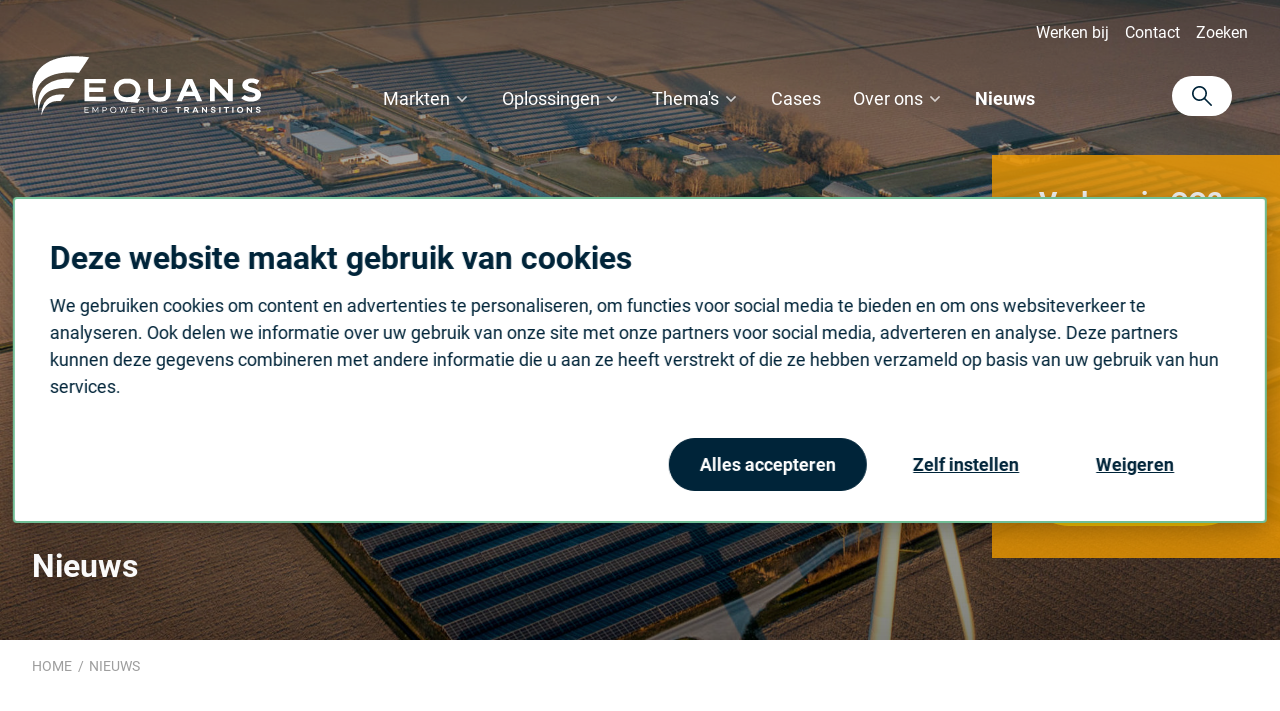

--- FILE ---
content_type: text/html; charset=utf-8
request_url: https://equans.nl/nieuws/
body_size: 12382
content:


<!DOCTYPE html>
<html lang="nl-NL">
<head>

<meta charset="utf-8">
<title>Nieuws - Equans</title>
	<meta name="robots" content="index,follow" />

	<meta name="description" content="Bezoek de nieuwspagina van Equans.nl voor actueel nieuws, inzichten en trends. Blijf geïnformeerd over onze projecten en initiatieven." />
	<meta property="og:title" content="Nieuws" />
	<meta property="og:description" content="Bezoek de nieuwspagina van Equans.nl voor actueel nieuws, inzichten en trends. Blijf geïnformeerd over onze projecten en initiatieven." />
	<meta property="og:type" content="website" />
	<meta property="og:site_name" content="Home" />
	<meta property="og:image" content="https://equans.nl/media/imlncxfq/smart-grid-flevoland-5.jpg?width=1200&amp;height=630&amp;v=1dbf25aeef36ab0" />
	<meta property="og:image:width" content="1200" />
	<meta property="og:image:height" content="630" />
		<meta property="og:url" content="https://equans.nl/nieuws/" />
		<link rel="canonical" href="https://equans.nl/nieuws/">

	<link rel="alternate" hreflang="nl-nl" href="https://equans.nl/nieuws/" />
<link rel="stylesheet" href="/dist/assets/stylesheets/style.css?0F9D14D51874F5B677B122A24A3E2B7B?">

<link rel="icon" type="image/png"  sizes="32x32" href="/dist/assets/favicons/favicon-32x32.png"> 
<link rel="icon" type="image/png"  sizes="16x16" href="/dist/assets/favicons/favicon-16x16.png"> 
<link rel="apple-touch-icon" sizes="180x180" href="/dist/assets/favicons/apple-touch-icon.png">
<link rel="manifest" href="/dist/assets/favicons/site.webmanifest">


<link rel="apple-touch-icon" sizes="180x180" href="/dist/assets/favicons/apple-touch-icon.png">
<link rel="icon" type="image/png" sizes="32x32" href="/dist/assets/favicons/favicon-32x32.png">
<link rel="icon" type="image/png" sizes="16x16" href="/dist/assets/favicons/favicon-16x16.png">
<link rel="manifest" href="/dist/assets/favicons/site.webmanifest">
<link rel="mask-icon" color="#70bd95" href="/dist/assets/favicons/safari-pinned-tab.svg">
<meta name="msapplication-TileColor" content="#ffffff">
<meta name="theme-color" content="#ffffff">
<meta name="viewport" content="width=device-width, initial-scale=1, viewport-fit=cover">

<script>
	function loadScript(src, callback) {
		var script = document.createElement('script');
		script.src = src;

		script.onload = function () {
			callback && callback(null, script);
		}
		script.onerror = function () {
			callback && callback(new Error('Script load error for ' + src));
		}

		document.getElementsByTagName("head")[0].appendChild(script);
	}
</script>
    <script data-cookieconsent="ignore">
        window.dataLayer = window.dataLayer || [];
        function gtag() {
            dataLayer.push(arguments);
        }
        gtag("consent", "default", {
            ad_personalization: "denied",
            ad_storage: "denied",
            ad_user_data: "denied",
            analytics_storage: "denied",
            functionality_storage: "denied",
            personalization_storage: "denied",
            security_storage: "granted",
            wait_for_update: 500,
            });
        gtag("set", "ads_data_redaction", true);
        gtag("set", "url_passthrough", true);
    </script>
		<!-- Google Tag Manager -->
		<link rel="preconnect" href="https://www.googletagmanager.com">
		<script >
	(function (w, d, s, l, i) {
		w[l] = w[l] || []; w[l].push({
			'gtm.start':
				new Date().getTime(), event: 'gtm.js'
		}); var f = d.getElementsByTagName(s)[0],
			j = d.createElement(s), dl = l != 'dataLayer' ? '&l=' + l : ''; j.async = true; j.src =
			'https://www.googletagmanager.com/gtm.js?id=' + i + dl; f.parentNode.insertBefore(j, f);
	})(window, document, 'script', 'dataLayer', 'GTM-K7FKM4M');</script>
		<!-- End Google Tag Manager -->

	<script async src="https://siteimproveanalytics.com/js/siteanalyze_6284397.js"></script>


<script type="application/ld+json">
	{
		"@context": "https://schema.org",
		"@type": "Organization",
		"name": "Equans",
		"url": "https://equans.nl",
		"description": "Equans is jouw partner in de energietransitie met technische expertise",
		"address": {
			"@type": "PostalAddress",
			"streetAddress": "Kosterijland 20",
			"addressLocality": "Bunnik",
			"postalCode": "3981 AJ",
			"addressCountry": "NL"
		},
		"contactPoint": {
			"@type": "ContactPoint",
			"telephone": "+31-88 4840484",
			"contactType": "customer service"
		},
		"logo": {
			"@type": "ImageObject",
			"url": "https://equans.nl/dist/assets/images/logo.svg"
		},
		"image": {
			"@type": "ImageObject",
			"url": "https://equans.nl/dist/assets/images/logo.svg"
		}
	}
</script>    
</head>
<body class="body body--not-scrolled ">
    		<noscript>
			<iframe src="https://www.googletagmanager.com/ns.html?id=GTM-K7FKM4M"
			        height="0" width="0" style="display:none;visibility:hidden"></iframe>
		</noscript>

    <div class="site">
        
<div class="band band--mobile ">
    <div class="band__content">
        <div class="b-grid b-grid--mobile ">
            <div class="col col--logo">
                <a href="/" class="logo">Equans</a>
            </div>
            <div class="col col--actions">
                <button class="button button--preset-1 js-toggle-menu">
                    <span>Menu</span>
                </button>
            </div>
        </div>
    </div>
</div>

<div class="band band--navigation ">
    <div class="band__content">
        <div class="b-grid b-grid--topnavigation">
            

	<div class="col col--navigation">

		<ul class="menu menu--preset-2">

				<li class="menu__item">
							<a href="https://www.werkenbijequans.nl/?utm_source=equans.nl&amp;utm_medium=corporate_nl&amp;utm_campaign=werken_bij&amp;utm_content=header" target="_blank" rel="noopener" class="menu__link">Werken bij</a>
                </li>
				<li class="menu__item">
                        <a href="/contact/" class="menu__link">Contact</a>
                </li>
            <li class="menu__item menu__item--search">
                    <a href="/zoeken/" class="menu__link">Zoeken</a>
            </li>
        </ul>

    </div>

        </div>
        <div class="b-grid b-grid--navigation">
            



<div class="col col--logo">
    <a href="/" class="logo">Equans</a>
</div>
    <div class="col col--navigation">
        <nav class="navigation">
            <ul class="menu menu--preset-1">
        <li class="menu__item has-flyout has-flyout--preset-1">
            <a href="/markten/" class="menu__link" >Markten</a>
                    <div id="menu-0" data-nav-submenu="" aria-hidden="true" aria-label="menu">
                        <div class="flyout flyout--preset-3">
                        <ul class="menu">
                                    <li class="menu__item ">
                                    <a href="/markten/chemie/" class="menu__link" >Chemie</a>
                                </li>
                                    <li class="menu__item ">
                                    <a href="/markten/commercial-real-estate/" class="menu__link" >Commercial Real Estate</a>
                                </li>
                                    <li class="menu__item ">
                                    <a href="/markten/datacenters/" class="menu__link" >Datacenters</a>
                                </li>
                                    <li class="menu__item ">
                                    <a href="/markten/duurzame-energie-netten/" class="menu__link" >Duurzame Energie &amp; Netten</a>
                                </li>
                                    <li class="menu__item ">
                                    <a href="/markten/food-en-beverage/" class="menu__link" >Food &amp; Beverage</a>
                                </li>
                                    <li class="menu__item ">
                                    <a href="/markten/healthcare/" class="menu__link" >Healthcare</a>
                                </li>
                                    <li class="menu__item ">
                                    <a href="/markten/op-en-overslag/" class="menu__link" >Op- en overslag</a>
                                </li>
                                    <li class="menu__item ">
                                    <a href="/markten/water/" class="menu__link" >Water</a>
                                </li>
                                    <li class="menu__item ">
                                    <a href="/markten/infra/" class="menu__link" >Infra</a>
                                </li>
                        </ul>
                    </div>
                    </div>
        </li>
        <li class="menu__item has-flyout has-flyout--preset-1">
            <a href="/oplossingen/" class="menu__link" >Oplossingen</a>
                    <div id="menu-1" data-nav-submenu="" aria-hidden="true" aria-label="menu">
                        <div class="flyout flyout--preset-3">
                        <ul class="menu">
                                    <li class="menu__item ">
                                    <a href="/oplossingen/apparatenbouw-prefabricage/" class="menu__link" >Apparatenbouw &amp; Prefabricage</a>
                                </li>
                                    <li class="menu__item ">
                                    <a href="/oplossingen/automation/" class="menu__link" >Automation</a>
                                </li>
                                    <li class="menu__item ">
                                    <a href="/oplossingen/cybersecurity/" class="menu__link" >Cybersecurity</a>
                                </li>
                                    <li class="menu__item ">
                                    <a href="/oplossingen/datacenters/" class="menu__link" >Datacenters</a>
                                </li>
                                    <li class="menu__item ">
                                    <a href="/oplossingen/digital/" class="menu__link" >Digital</a>
                                </li>
                                    <li class="menu__item ">
                                    <a href="/oplossingen/e-mobility/" class="menu__link" >E-mobility</a>
                                </li>
                                    <li class="menu__item ">
                                    <a href="/oplossingen/fire-safety/" class="menu__link" >Fire Safety</a>
                                </li>
                                    <li class="menu__item ">
                                    <a href="/oplossingen/hoogspanning/" class="menu__link" >Hoog- en Middenspanning</a>
                                </li>
                                    <li class="menu__item ">
                                    <a href="/oplossingen/inspectie/" class="menu__link" >Inspecteren en keuren</a>
                                </li>
                                    <li class="menu__item ">
                                    <a href="/oplossingen/it-infrastructuur/" class="menu__link" >IT infrastructuur</a>
                                </li>
                                    <li class="menu__item ">
                                    <a href="https://www.equansrefrigeration.nl/" class="menu__link" >Koude- en warmtetechniek</a>
                                </li>
                                    <li class="menu__item ">
                                    <a href="/oplossingen/operational-technology/" class="menu__link" >Operational Technology</a>
                                </li>
                                    <li class="menu__item ">
                                    <a href="/oplossingen/security/" class="menu__link" >Security</a>
                                </li>
                                    <li class="menu__item ">
                                    <a href="/oplossingen/assetmanagement/" class="menu__link" >Sustainable assetmanagement</a>
                                </li>
                                    <li class="menu__item ">
                                    <a href="/oplossingen/utilities/" class="menu__link" >Utilities</a>
                                </li>
                                    <li class="menu__item ">
                                    <a href="/oplossingen/ventilatie/" class="menu__link" >Ventilatie</a>
                                </li>
                                    <li class="menu__item ">
                                    <a href="/oplossingen/verduurzamen/" class="menu__link" >Verduurzamen</a>
                                </li>
                                    <li class="menu__item ">
                                    <a href="/oplossingen/gecertificeerde-kunststof-leidingsystemen/" class="menu__link" >Gecertificeerde kunststof leidingsystemen</a>
                                </li>
                                    <li class="menu__item ">
                                    <a href="/oplossingen/gacs-quickscan/" class="menu__link" >GACS Quickscan</a>
                                </li>
                        </ul>
                    </div>
                    </div>
        </li>
        <li class="menu__item has-flyout has-flyout--preset-1">
            <a href="/themas/" class="menu__link" >Thema&#x27;s</a>
                    <div id="menu-2" data-nav-submenu="" aria-hidden="true" aria-label="menu">
                        <div class="flyout flyout--preset-1">
                        <ul class="menu">
                                    <li class="menu__item ">
                                    <a href="/themas/elektrificatie/" class="menu__link" >Elektrificatie</a>
                                </li>
                                    <li class="menu__item ">
                                    <a href="/themas/netcongestie/" class="menu__link" >Netcongestie</a>
                                </li>
                                    <li class="menu__item ">
                                    <a href="/themas/digitalisering/" class="menu__link" >Digitalisering</a>
                                </li>
                                    <li class="menu__item ">
                                    <a href="/themas/co2-reductie/" class="menu__link" >CO2-reductie</a>
                                </li>
                        </ul>
                    </div>
                    </div>
        </li>
        <li class="menu__item ">
            <a href="/cases/" class="menu__link" >Cases</a>
        </li>
        <li class="menu__item has-flyout has-flyout--preset-1">
            <a href="/over-ons/" class="menu__link" >Over ons</a>
                    <div id="menu-4" data-nav-submenu="" aria-hidden="true" aria-label="menu">
                        <div class="flyout flyout--preset-2">
                        <ul class="menu">
                                    <li class="menu__item ">
                                    <a href="/over-ons/vestigingen/" class="menu__link" >Vestigingen</a>
                                </li>
                                    <li class="menu__item ">
                                    <a href="/over-ons/experts/" class="menu__link" >Experts</a>
                                </li>
                                    <li class="menu__item ">
                                    <a href="/contact/" class="menu__link" >Contact</a>
                                </li>
                                    <li class="menu__item ">
                                    <a href="/over-ons/mvo/" class="menu__link" >MVO</a>
                                </li>
                                    <li class="menu__item ">
                                    <a href="/over-ons/pers-en-media/" class="menu__link" >Pers en media</a>
                                </li>
                                    <li class="menu__item ">
                                    <a href="/over-ons/events/" class="menu__link" >Events</a>
                                </li>
                        </ul>
                    </div>
                    </div>
        </li>
        <li class="menu__item menu__item--selected ">
            <a href="/nieuws/" class="menu__link" >Nieuws</a>
        </li>
            </ul>
        </nav>
    </div>
<div class="col col--actions">
    <form class="form form--preset-3" action="/zoeken/">
        <div class="form__fields">
            <div class="input">
                <div class="input__field">
                    <input name="search" id="nav-search-field" type="text" placeholder="Zoeken" aria-label="Zoeken">
                </div>
            </div>
        </div>
        <div class="form__actions">
            <button class="button button--preset-1 button--lg" aria-label="Ga naar de zoekresultaten">
                <span>Zoeken</span>
            </button>
        </div>
    </form>
    <a href="/zoeken" class="button button--preset-2 button--search button--color-3 button--md">
        <span class="icon icon--search">
            <svg viewBox="0 0 24 24" xmlns="http://www.w3.org/2000/svg"><path d="M9 18a8.955 8.955 0 005.633-1.992l7.658 7.697a1 1 0 001.418-1.411l-7.668-7.707A8.939 8.939 0 0018 9c0-4.963-4.037-9-9-9S0 4.037 0 9c0 4.962 4.037 9 9 9zM9 2c3.859 0 7 3.14 7 7 0 3.859-3.141 7-7 7-3.86 0-7-3.141-7-7 0-3.86 3.14-7 7-7z"></path></svg>
        </span>
        <span>Zoeken</span>
    </a>
</div>
        </div>
    </div>
</div>


        




    <div class="band band--header band--header--preset-1 alt-styling ">
        <div class="band__content">
            <div class="header-content">

<h1 class="title--preset-2 spacing ">Nieuws</h1>            </div>
        </div>
        <div class="band__image">
	        <picture>
	                <source type="image/webp" media="(min-width: 1920px)" srcset="/media/imlncxfq/smart-grid-flevoland-5.jpg?width=2560&amp;height=1600&amp;v=1dbf25aeef36ab0" width="2560" height="1600"/>
	                <source type="image/webp" media="(min-width: 1280px) and (max-width: 1920px)" srcset="/media/imlncxfq/smart-grid-flevoland-5.jpg?width=1920&amp;height=1440&amp;v=1dbf25aeef36ab0" width="1920" height="1440">
	                <source type="image/webp" media="(min-width: 1024px) and (max-width: 1280px)" srcset="/media/imlncxfq/smart-grid-flevoland-5.jpg?width=1280&amp;height=960&amp;v=1dbf25aeef36ab0" width="1280" height="960">
	                <source type="image/webp" media="(min-width: 768px) and (max-width: 1024px)" srcset="/media/imlncxfq/smart-grid-flevoland-5.jpg?width=1024&amp;height=768&amp;v=1dbf25aeef36ab0" width="1024" height="768">
	                <source type="image/webp" media="(min-width: 640px) and (max-width: 768px)" srcset="/media/imlncxfq/smart-grid-flevoland-5.jpg?width=768&amp;height=768&amp;v=1dbf25aeef36ab0" width="768" height="768">
	                <source type="image/webp" media="(max-width: 640px)" srcset=" /media/imlncxfq/smart-grid-flevoland-5.jpg?width=640&amp;height=640&amp;v=1dbf25aeef36ab0" width="640" height="640">
	                <source media="(min-width: 1920px)" srcset="/media/imlncxfq/smart-grid-flevoland-5.jpg?width=2560&amp;height=1600&amp;v=1dbf25aeef36ab0" width="2560" height="1600">
	                <source media="(min-width: 1280px) and (max-width: 1920px)" srcset="/media/imlncxfq/smart-grid-flevoland-5.jpg?width=1920&amp;height=1440&amp;v=1dbf25aeef36ab0" width="1920" height="1440">
	                <source media="(min-width: 1024px) and (max-width: 1280px)" srcset="/media/imlncxfq/smart-grid-flevoland-5.jpg?width=1280&amp;height=960&amp;v=1dbf25aeef36ab0" width="1280" height="960">
	                <source media="(min-width: 768px) and (max-width: 1024px)" srcset="/media/imlncxfq/smart-grid-flevoland-5.jpg?width=1024&amp;height=768&amp;v=1dbf25aeef36ab0" width="1024" height="768">
	                <source media="(min-width: 640px) and (max-width: 768px)" srcset="/media/imlncxfq/smart-grid-flevoland-5.jpg?width=768&amp;height=768&amp;v=1dbf25aeef36ab0" width="768" height="768">
	                <source media="(max-width: 640px)" srcset="/media/imlncxfq/smart-grid-flevoland-5.jpg?width=640&amp;height=640&amp;v=1dbf25aeef36ab0" width="640" height="640">
	                <img src="/media/imlncxfq/smart-grid-flevoland-5.jpg?width=1920&amp;height=1440&amp;v=1dbf25aeef36ab0" alt="thema-elektrificatie-landschap-met-windmolens-luchtfoto-2000x1250.jpg" width="1920" height="768">
	        </picture>
        </div>

<div class="alert alert--sticky">
    <h4 class="title--preset-5 alert--sticky__title">Verlaag je CO2-uitstoot, verhoog je rendement</h4>
    <p class="alert--sticky__content"><strong><p>Bespaar kosten en voldoe aan wetgeving</p></strong></p>
    <a href="/themas/co2-reductie/" class="button button button--color-1 button--lg">
        <span>Meer over CO2-reductie</span>
    </a>
</div>
    </div>





    <div class="band band--breadcrumb">
        <div class="band__content">
            <ul class="menu menu--preset-3">
                        <li class="menu__item">
                            <a href="/" class="menu__link">Home</a>   
                        </li>
                        <li class="menu__item menu__item--selected">
                            <span>Nieuws</span>
                        </li>
            </ul>
        </div>
    </div>




		<script id="config" type="application/json">
			{"locale":"nl-NL","baseURL":"https://equans.nl/umbraco/api/productsapi/data","data":{"description":"","nodeId":1798,"title":"","products":[{"type":1,"title":"Slim verduurzamen vraagt om lef","url":"/nieuws/slim-verduurzamen-vraagt-om-lef/","tags":[],"id":9021,"description":"","image":"/media/yaqnvx25/wieger_droogh_equans_staand.jpg?rxy=0.4839145301299955,0.22800870347420485&width=640&height=640&v=1dc6e9b6a93ce50","addOnText":null,"emailAddress":null,"phoneNumber":null,"linkedInProfile":null,"function":null,"categories":null},{"type":1,"title":"CO2-reductie met een integrale blik en gedeelde doelen","url":"/nieuws/co2-reductie-met-een-integrale-blik-en-gedeelde-doelen/","tags":[],"id":9010,"description":"","image":"/media/daxff0k2/daan_nederlof_equans.jpeg?width=640&height=640&v=1dc6e9b4a83a540","addOnText":null,"emailAddress":null,"phoneNumber":null,"linkedInProfile":null,"function":null,"categories":null},{"type":1,"title":"Achmea realiseert grootste circulaire zonnecarport ter wereld","url":"/nieuws/achmea-realiseert-grootste-circulaire-zonnecarport-ter-wereld/","tags":[],"id":8875,"description":"","image":"/media/4sqodgej/nieuws-achmea-realiseert-grootste-circulaire-zonnecarport-ter-wereld.jpg?width=640&height=640&v=1dc6e9a5771d890","addOnText":null,"emailAddress":null,"phoneNumber":null,"linkedInProfile":null,"function":null,"categories":null},{"type":1,"title":"Eén netaansluiting en slimme energie-infrastructuur: energietransitie wél mogelijk bij St vd Brink","url":"/nieuws/een-netaansluiting-en-slimme-energie-infrastructuur-energietransitie-wel-mogelijk-bij-st-vd-brink/","tags":[],"id":8854,"description":"","image":"/media/zfnflupm/st-vd-brink-3.jpg?rxy=0.45375682041418747,0.38748770494977425&width=640&height=640&v=1dc6e9a335268d0","addOnText":null,"emailAddress":null,"phoneNumber":null,"linkedInProfile":null,"function":null,"categories":null},{"type":1,"title":"Rijkswaterstaat gunt vernieuwing vier Zeeuwse sluizen aan STROOOM","url":"/nieuws/rijkswaterstaat-gunt-vernieuwing-vier-zeeuwse-sluizen-aan-strooom/","tags":[],"id":8843,"description":"","image":"/media/r4pbycz0/pers-grevelingsluis-rws-4000x3000.jpg?width=640&height=640&v=1dc6acd0b0a3310","addOnText":null,"emailAddress":null,"phoneNumber":null,"linkedInProfile":null,"function":null,"categories":null},{"type":1,"title":"OT loopt achter: de vergeten schakel in cybersecurity","url":"/nieuws/ot-loopt-achter-de-vergeten-schakel-in-cybersecurity/","tags":[],"id":8836,"description":"","image":"/media/2pibd4aj/martin_zuurbier_lowres.jpg?rxy=0.4607576051395292,0.307106575169368&width=640&height=640&v=1dc6acefde012c0","addOnText":null,"emailAddress":null,"phoneNumber":null,"linkedInProfile":null,"function":null,"categories":null},{"type":1,"title":"Van baksteen naar brein: vastgoed als motor van de energietransitie","url":"/nieuws/van-baksteen-naar-brein-vastgoed-als-motor-van-de-energietransitie/","tags":[],"id":8824,"description":"","image":"/media/5ycgw2ak/webinar-van-baksteen-naar-brein-change-inc-equans-1.jpg?rxy=0.3478185428920265,0.5720530752672677&width=640&height=640&v=1dc6e9a0cecb290","addOnText":null,"emailAddress":null,"phoneNumber":null,"linkedInProfile":null,"function":null,"categories":null},{"type":1,"title":"Smart building als constructief concept voor voorspelbaar onderhoud","url":"/nieuws/smart-building-als-constructief-concept-voor-voorspelbaar-onderhoud/","tags":[],"id":8799,"description":"","image":"/media/chjndtdk/modern-kantoorgebouw-5.jpg?width=640&height=640&v=1dc6eab6916b0f0","addOnText":null,"emailAddress":null,"phoneNumber":null,"linkedInProfile":null,"function":null,"categories":null},{"type":1,"title":"Energietransitie onmogelijk zonder digitalisering","url":"/nieuws/energietransitie-onmogelijk-zonder-digitalisering/","tags":[],"id":8780,"description":"","image":"/media/2pibd4aj/martin_zuurbier_lowres.jpg?rxy=0.4607576051395292,0.307106575169368&width=640&height=640&v=1dc6acefde012c0","addOnText":null,"emailAddress":null,"phoneNumber":null,"linkedInProfile":null,"function":null,"categories":null},{"type":1,"title":"Totaaloplossing voorkomt verzwaring netaansluiting bij COA-locatie in Zaandam","url":"/nieuws/totaaloplossing-voorkomt-verzwaring-netaansluiting-bij-coa-locatie-in-zaandam/","tags":[],"id":8686,"description":"","image":"/media/y02f0oxj/coa-hoofdfoto.jpg?width=640&height=640&v=1dc000715a66630","addOnText":null,"emailAddress":null,"phoneNumber":null,"linkedInProfile":null,"function":null,"categories":null},{"type":1,"title":"Tata Steel investeert in duurzame waterzuivering","url":"/nieuws/tata-steel-investeert-in-duurzame-waterzuivering/","tags":[],"id":8649,"description":"","image":"/media/jr2mwwrc/tata_steel_1_persbericht.jpg?width=640&height=640&v=1dbf23eecf895d0","addOnText":null,"emailAddress":null,"phoneNumber":null,"linkedInProfile":null,"function":null,"categories":null},{"type":1,"title":"Onderhoud Amsterdam-Rijnkanaal gegund aan Combinatie Aqua Optimum","url":"/nieuws/onderhoud-amsterdam-rijnkanaal-gegund-aan-combinatie-aqua-optimum/","tags":[],"id":8624,"description":"","image":"/media/lyvnpfdn/equans-irenesluis.jpg?width=640&height=640&v=1dbf677ccb22650","addOnText":null,"emailAddress":null,"phoneNumber":null,"linkedInProfile":null,"function":null,"categories":null},{"type":1,"title":"De energietransitie gaat niet alleen over méér stroom, maar over slimmere systemen","url":"/nieuws/de-energietransitie-gaat-niet-alleen-over-meer-stroom-maar-over-slimmere-systemen/","tags":[],"id":8619,"description":"","image":"/media/xbpkxxs2/smart-grid-flevoland-low-res.jpg?rxy=0.19896803133739963,0.3431341031978021&width=640&height=640&v=1dbeda4ef4222f0","addOnText":null,"emailAddress":null,"phoneNumber":null,"linkedInProfile":null,"function":null,"categories":null},{"type":1,"title":"Nieuwe energiehub maakt extra aansluiting overbodig","url":"/nieuws/nieuwe-energiehub-maakt-extra-aansluiting-overbodig/","tags":[],"id":8604,"description":"","image":"/media/he0kvi4g/h2xp_2b__new_take_4_001.png?width=640&height=640&v=1dbf23eed9cc510","addOnText":null,"emailAddress":null,"phoneNumber":null,"linkedInProfile":null,"function":null,"categories":null},{"type":1,"title":"“Alleen de gebouwexpert kan de juiste conclusies voor een GACS trekken”","url":"/nieuws/alleen-de-gebouwexpert-kan-de-juiste-conclusies-voor-een-gacs-trekken/","tags":[],"id":8567,"description":"","image":"/media/3tckq4ri/gacs-smart-building.jpg?width=640&height=640&v=1dbf2497f7881e0","addOnText":null,"emailAddress":null,"phoneNumber":null,"linkedInProfile":null,"function":null,"categories":null},{"type":1,"title":"Zo voldoe je aan de CER-richtlijn: 5 stappen naar fysieke weerbaarheid","url":"/nieuws/zo-voldoe-je-aan-de-cer-richtlijn-5-stappen-naar-fysieke-weerbaarheid/","tags":[],"id":8559,"description":"","image":"/media/wsupgksl/ai-generated-8070001_1920.jpg?width=640&height=640&v=1dbf7c51979eb00","addOnText":null,"emailAddress":null,"phoneNumber":null,"linkedInProfile":null,"function":null,"categories":null},{"type":1,"title":"De impact van de CER-richtlijn: is jouw organisatie voorbereid?","url":"/nieuws/de-impact-van-de-cer-richtlijn-is-jouw-organisatie-voorbereid/","tags":[],"id":8558,"description":"","image":"/media/pvelgif2/flexview-voorkant-groter.jpg?width=640&height=640&v=1dbf67bd0d4aa10","addOnText":null,"emailAddress":null,"phoneNumber":null,"linkedInProfile":null,"function":null,"categories":null},{"type":1,"title":"Flexibiliteit in de energiesector moet van twee kanten komen","url":"/nieuws/flexibiliteit-in-de-energiesector-moet-van-twee-kanten-komen/","tags":[],"id":8539,"description":"","image":"/media/5dvph423/wieger_droogh_lowres_2.jpg?rxy=0.4016697175009368,0.14367970539997665&width=640&height=640&v=1dbeda7e396e500","addOnText":null,"emailAddress":null,"phoneNumber":null,"linkedInProfile":null,"function":null,"categories":null},{"type":1,"title":"Slim omgaan met netcongestie: alternatieve transportrechten uitgelegd","url":"/nieuws/slim-omgaan-met-netcongestie-alternatieve-transportrechten-uitgelegd/","tags":[],"id":8538,"description":"","image":"/media/wvtlpjkx/zakelijke_monitoring.jpg?rxy=0.02835309594560431,0.4294927556152769&width=640&height=640&v=1dbf24954f2e320","addOnText":null,"emailAddress":null,"phoneNumber":null,"linkedInProfile":null,"function":null,"categories":null},{"type":1,"title":"Cybersecurity: waarom juist de directie met NIS2 aan de slag moet","url":"/nieuws/cybersecurity-waarom-juist-de-directie-met-nis2-aan-de-slag-moet/","tags":[],"id":8515,"description":"","image":"/media/hkfmt0nw/1dace696-fc52-44b4-943e-aec0b0293fbd.jpg?width=640&height=640&v=1dbf7c42246af30","addOnText":null,"emailAddress":null,"phoneNumber":null,"linkedInProfile":null,"function":null,"categories":null},{"type":1,"title":"Actief slim laden proef met financiële prikkel voor e-rijder onderzoekt ontlasting stroomnet","url":"/nieuws/actief-slim-laden-proef-met-financiele-prikkel-voor-e-rijder-onderzoekt-ontlasting-stroomnet/","tags":[],"id":8496,"description":"","image":"/media/yk4isplo/image-20250326-093612.png?rxy=0.48723009709598986,0.3522088353413655&width=640&height=640&v=1dbf23ea8592430","addOnText":null,"emailAddress":null,"phoneNumber":null,"linkedInProfile":null,"function":null,"categories":null},{"type":1,"title":"Elektrificatie is dé weg naar verduurzaming en stabiliteit","url":"/nieuws/elektrificatie-is-de-weg-naar-verduurzaming-en-stabiliteit/","tags":[],"id":8470,"description":"","image":"/media/pbehoayz/20190305_view_2.jpg?width=640&height=640&v=1dbed8bdf9850e0","addOnText":null,"emailAddress":null,"phoneNumber":null,"linkedInProfile":null,"function":null,"categories":null},{"type":1,"title":"De energietransitie stokt? De echte leiders versnellen","url":"/nieuws/de-energietransitie-stokt-de-echte-leiders-versnellen/","tags":[],"id":8365,"description":"","image":"/media/qx0fvnhs/wieger_droogh_lowres_6.jpg?rxy=0.46916498622860514,0.2355431093842219&width=640&height=640&v=1dbf25cf5a66f40","addOnText":null,"emailAddress":null,"phoneNumber":null,"linkedInProfile":null,"function":null,"categories":null},{"type":1,"title":"Veel bedrijven weten niet wat ze verbruiken – en dat kost ze geld","url":"/nieuws/veel-bedrijven-weten-niet-wat-ze-verbruiken-en-dat-kost-ze-geld/","tags":[],"id":8364,"description":"","image":"/media/lvvb34xr/bart_boom_lowres.jpg?rxy=0.5717588038559905,0.2951013181192209&width=640&height=640&v=1dbf23af0332430","addOnText":null,"emailAddress":null,"phoneNumber":null,"linkedInProfile":null,"function":null,"categories":null},{"type":1,"title":"Duurzame vervanging en uitbreiding van energie-infrastructuur in tienjarige samenwerking met Gasunie","url":"/nieuws/duurzame-vervanging-en-uitbreiding-van-energie-infrastructuur-in-tienjarige-samenwerking-met-gasunie/","tags":[],"id":8359,"description":"","image":"/media/iwqpyvlr/tienjarige-samenwerking-met-gasunie-equans.jpg?width=640&height=640&v=1dbf23eed529cb0","addOnText":null,"emailAddress":null,"phoneNumber":null,"linkedInProfile":null,"function":null,"categories":null},{"type":1,"title":"Waarom netcongestie-onderzoek bedrijven helpt voorop te blijven lopen","url":"/nieuws/waarom-netcongestie-onderzoek-bedrijven-helpt-voorop-te-blijven-lopen/","tags":[],"id":8330,"description":"","image":"/media/imlncxfq/smart-grid-flevoland-5.jpg?width=640&height=640&v=1dbf25aeef36ab0","addOnText":null,"emailAddress":null,"phoneNumber":null,"linkedInProfile":null,"function":null,"categories":null},{"type":1,"title":"Duurzaamheid is complex geworden – een thema voor de boardroom","url":"/nieuws/duurzaamheid-is-complex-geworden-een-thema-voor-de-boardroom/","tags":[],"id":8333,"description":"","image":"/media/k44o4jnw/foto-wieger-2-bis.jpg?rxy=0.3075506078629132,0.2720692416757781&width=640&height=640&v=1dbf24909a56410","addOnText":null,"emailAddress":null,"phoneNumber":null,"linkedInProfile":null,"function":null,"categories":null},{"type":1,"title":"Onafhankelijk worden van de netbeheerder: hoe bedrijven met een gesloten distributiesysteem netcongestie kunnen omzeilen","url":"/nieuws/onafhankelijk-worden-van-de-netbeheerder-hoe-bedrijven-met-een-gesloten-distributiesysteem-netcongestie-kunnen-omzeilen/","tags":[],"id":8327,"description":"","image":"/media/ivgj2ocz/zonnepark-flevokust-maxima-centrale-2.jpg?width=640&height=640&v=1dbf24999d57840","addOnText":null,"emailAddress":null,"phoneNumber":null,"linkedInProfile":null,"function":null,"categories":null},{"type":1,"title":"Een gebouw dat zichzelf niet kan verbeteren, is niet meer van deze tijd","url":"/nieuws/een-gebouw-dat-zichzelf-niet-kan-verbeteren-is-niet-meer-van-deze-tijd/","tags":[],"id":8331,"description":"","image":"/media/qfdlcvrv/richard-de-ruijter-equans.jpg?width=640&height=640&v=1dbf246e7bfc9a0","addOnText":null,"emailAddress":null,"phoneNumber":null,"linkedInProfile":null,"function":null,"categories":null},{"type":1,"title":"Veel te weinig vrouwen werkzaam in techniek","url":"/nieuws/veel-te-weinig-vrouwen-werkzaam-in-techniek/","tags":[],"id":8302,"description":"","image":"/media/pz0m5e2x/kessen-stephanie.jpg?width=640&height=640&v=1dbed9b52882710","addOnText":null,"emailAddress":null,"phoneNumber":null,"linkedInProfile":null,"function":null,"categories":null},{"type":1,"title":"Hoe een energiehub kansen biedt bij netcongestie op bedrijventerreinen","url":"/nieuws/hoe-een-energiehub-kansen-biedt-bij-netcongestie-op-bedrijventerreinen/","tags":[],"id":8283,"description":"","image":"/media/4n2nzi5s/63-energie-management-en-monitoring-as-a-service-equans-2.jpg?width=640&height=640&v=1dbeda549712460","addOnText":null,"emailAddress":null,"phoneNumber":null,"linkedInProfile":null,"function":null,"categories":null},{"type":1,"title":"Zo benut je netcongestie voor groei","url":"/nieuws/zo-benut-je-netcongestie-voor-groei/","tags":[],"id":8268,"description":"","image":"/media/2a4ampff/windmolens.jpg?rxy=0.6546479350175374,0.42191358540840956&width=640&height=640&v=1dbf25b99456810","addOnText":null,"emailAddress":null,"phoneNumber":null,"linkedInProfile":null,"function":null,"categories":null},{"type":1,"title":"Unieke samenwerking zet KLM op één","url":"/nieuws/unieke-samenwerking-zet-klm-op-een/","tags":[],"id":8249,"description":"","image":"/media/r3eju0gx/img-20230509-wa0161.jpg?rxy=0.22956361401352182,0.42352952730558285&width=640&height=640&v=1dbeda2ce54a420","addOnText":null,"emailAddress":null,"phoneNumber":null,"linkedInProfile":null,"function":null,"categories":null},{"type":1,"title":"Een volgende stap in grootschalige energieopslag: Equans realiseert batterijpark voor Rolls-Royce","url":"/nieuws/een-volgende-stap-in-grootschalige-energieopslag-equans-realiseert-batterijpark-voor-rolls-royce/","tags":[],"id":8217,"description":"","image":"/media/ahljjfgn/batterypark_windfarm_zeewolde_mtu-energypackqg-1.jpg?width=640&height=640&v=1dbf23eed75b510","addOnText":null,"emailAddress":null,"phoneNumber":null,"linkedInProfile":null,"function":null,"categories":null},{"type":1,"title":"Klaar voor Industrie 4.0? Vermijd de 3 meest gemaakte fouten","url":"/nieuws/klaar-voor-industrie-40-vermijd-de-3-meest-gemaakte-fouten/","tags":[],"id":6899,"description":"","image":"/media/c5wlcgcs/header-food-beverage-1440x680.png?rxy=0,0.45707370507318085&width=640&height=640&v=1dbf250d93890b0","addOnText":null,"emailAddress":null,"phoneNumber":null,"linkedInProfile":null,"function":null,"categories":null},{"type":1,"title":"Downtime voorkomen? Jouw slimme fabriek voorkomt onderbrekingen","url":"/nieuws/downtime-voorkomen-jouw-slimme-fabriek-voorkomt-onderbrekingen/","tags":[],"id":6898,"description":"","image":"/media/ur5ojyta/home-heemskerk-header.jpg?rxy=0.6725864954240097,0.2669337427741036&width=640&height=640&v=1dbf25113576910","addOnText":null,"emailAddress":null,"phoneNumber":null,"linkedInProfile":null,"function":null,"categories":null},{"type":1,"title":"De kracht van data? Dit zijn 3 meest gemaakte fouten in een smart factory","url":"/nieuws/de-kracht-van-data-dit-zijn-3-meest-gemaakte-fouten-in-een-smart-factory/","tags":[],"id":6896,"description":"","image":"/media/ilwjr2hn/nij-factory-10.jpg?width=640&height=640&v=1dbed9b205f6c80","addOnText":null,"emailAddress":null,"phoneNumber":null,"linkedInProfile":null,"function":null,"categories":null},{"type":1,"title":"Een groene stad en gezonde winst door elektrificatie van steden","url":"/nieuws/een-groene-stad-en-gezonde-winst-door-elektrificatie-van-steden/","tags":[],"id":6893,"description":"","image":"/media/3slnesld/laadoplossingen_rotterdam-6.jpg?width=640&height=640&v=1dbf7b289173340","addOnText":null,"emailAddress":null,"phoneNumber":null,"linkedInProfile":null,"function":null,"categories":null},{"type":1,"title":"7 redenen waarom elektrificatie hogere winst oplevert","url":"/nieuws/7-redenen-waarom-elektrificatie-hogere-winst-oplevert/","tags":[],"id":6891,"description":"","image":"/media/r5pfpde3/zonnepanelen.jpg?width=640&height=640&v=1dbf25bba790280","addOnText":null,"emailAddress":null,"phoneNumber":null,"linkedInProfile":null,"function":null,"categories":null},{"type":1,"title":"Equans realiseert grootste standalone batterijopslagsysteem van Nederland","url":"/nieuws/equans-realiseert-grootste-standalone-batterijopslagsysteem-van-nederland/","tags":[],"id":6888,"description":"","image":"/media/ovphzsb5/ditspatch-equans-grootste-standalone-batterijopslag-van-nederland.jpg?width=640&height=640&v=1dbf23eed341830","addOnText":null,"emailAddress":null,"phoneNumber":null,"linkedInProfile":null,"function":null,"categories":null},{"type":1,"title":"Provincie Zuid-Holland selecteert BAM, Equans en Demako voor renovatie Julianasluizencomplex in Gouda","url":"/nieuws/provincie-zuid-holland-selecteert-bam-equans-en-demako-voor-renovatie-julianasluizencomplex-in-gouda/","tags":[],"id":6885,"description":"","image":"/media/aqupzqiu/juliana-sluizencomplex-gouda-equans.jpg?width=640&height=640&v=1dbf23eedc2eab0","addOnText":null,"emailAddress":null,"phoneNumber":null,"linkedInProfile":null,"function":null,"categories":null},{"type":1,"title":"Koninklijk bezoek bij Smart Grid Flevoland - Slimme energiemanagementsystemen oplossing voor netcongestie","url":"/nieuws/koninklijk-bezoek-bij-smart-grid-flevoland-slimme-energiemanagementsystemen-oplossing-voor-netcongestie/","tags":[],"id":6883,"description":"","image":"/media/itclxo4c/foto-koninklijk-bezoek-smart-grid-flevoland-jacques-tillmanns.jpg?rxy=0.42315358146822535,0.42415670731245214&width=640&height=640&v=1dbf23eedfb5fd0","addOnText":null,"emailAddress":null,"phoneNumber":null,"linkedInProfile":null,"function":null,"categories":null},{"type":1,"title":"Ik ontvang een waarschuwingsbericht van mijn netbeheerder. Wat kan ik doen?","url":"/nieuws/ik-ontvang-een-waarschuwingsbericht-van-mijn-netbeheerder-wat-kan-ik-doen/","tags":[],"id":6769,"description":"","image":"/media/z45hyum0/equans-netcongestie-brief-netbeheerder.jpg?width=640&height=640&v=1dbf7c322daa740","addOnText":null,"emailAddress":null,"phoneNumber":null,"linkedInProfile":null,"function":null,"categories":null},{"type":1,"title":"De uitdagingen van netcongestie","url":"/nieuws/de-uitdagingen-van-netcongestie/","tags":[],"id":6747,"description":"","image":"/media/mhmhmzth/elektrisch-laden-garage.jpg?width=640&height=640&v=1dbed9c43d86da0","addOnText":null,"emailAddress":null,"phoneNumber":null,"linkedInProfile":null,"function":null,"categories":null},{"type":1,"title":"De oorzaken van netcongestie ontrafeld","url":"/nieuws/de-oorzaken-van-netcongestie-ontrafeld/","tags":[],"id":6746,"description":"","image":"/media/abufilqe/windmolen-zon.jpg?rxy=0.17729403704395902,0.5159520935590971&width=640&height=640&v=1dbf7c1271d1dd0","addOnText":null,"emailAddress":null,"phoneNumber":null,"linkedInProfile":null,"function":null,"categories":null},{"type":1,"title":"Checklist ISO 27001: maak je bedrijf toekomstproof","url":"/nieuws/checklist-iso-27001-maak-je-bedrijf-toekomstproof/","tags":[],"id":6734,"description":"","image":"/media/qvtf0rgj/nen1010-inspectie-medewerker-met-ontwerp.jpg?width=640&height=640&v=1dbf680eb08c970","addOnText":null,"emailAddress":null,"phoneNumber":null,"linkedInProfile":null,"function":null,"categories":null},{"type":1,"title":"Implementatie NEN 7510: welke uitdagingen kom je tegen en hoe pak je ze aan?","url":"/nieuws/implementatie-nen-7510-welke-uitdagingen-kom-je-tegen-en-hoe-pak-je-ze-aan/","tags":[],"id":6733,"description":"","image":"/media/tabejptw/foto_t_4.jpg?rxy=0.3067680071514802,0.1380961148959676&width=640&height=640&v=1dbf26523a20140","addOnText":null,"emailAddress":null,"phoneNumber":null,"linkedInProfile":null,"function":null,"categories":null},{"type":1,"title":"Hoe te voldoen aan de NIS2-richtlijn: een stappenplan voor bedrijven","url":"/nieuws/hoe-te-voldoen-aan-de-nis2-richtlijn-een-stappenplan-voor-bedrijven/","tags":[],"id":6732,"description":"","image":"/media/gf2lw3mu/equans-hoe-te-voldoen-aan-de-nis2-richtlijn-een-stappenplan-voor-bedrijven.jpg?width=640&height=640&v=1dbed9ea9b52bc0","addOnText":null,"emailAddress":null,"phoneNumber":null,"linkedInProfile":null,"function":null,"categories":null}],"sort":[{"sortId":0,"name":"Relevantie","value":0,"selected":true},{"sortId":1,"name":"Alfabetisch","value":1,"selected":false}],"filters":[{"filterName":"Type content","label":"Type content","infoText":"","open":false,"canToggle":true,"allOptionsVisible":false,"showOnlyAvailableFilterOptions":false,"type":"radio","sort":0,"options":[{"label":"Nieuws","value":"Nieuws","active":false,"guid":"271e8b03-6b63-4364-8682-990220d7fd00","count":28,"infoText":"","type":"checkbox","techName":"Nieuws","canToggle":false,"options":[],"id":1801},{"label":"Artikel","value":"Artikel","active":false,"guid":"6dd65efa-e6e3-4b84-bab8-25a0d919d7b9","count":81,"infoText":"","type":"checkbox","techName":"Artikel","canToggle":false,"options":[],"id":1802},{"label":"Pers","value":"Pers","active":false,"guid":"d8bbc2c2-0a15-4122-a58f-f7b919f3a067","count":15,"infoText":"","type":"checkbox","techName":"Pers","canToggle":false,"options":[],"id":6622}]}],"totalProducts":116,"selectedSort":0,"paging":3,"currentPage":1,"showTotalResults":false,"showBreadCrumbs":false,"showFilterTags":false,"showSorting":true,"showSearchBox":true,"showCounts":false,"showClearAll":true,"useInfoPopOver":false,"totalFoundProducts":116,"maxOptions":2147483647,"showItemsWithNoResults":true,"extraData":{"dictionaryPrefix":"containerCollection"}}}
		</script>
		<script id="dictionary" type="application/json">
			[{"key":"containerCollection_button-clear-all","value":"Verwijder alle filters"},{"key":"containerCollection_search","value":"Trefwoord"},{"key":"containerCollection_filter","value":null},{"key":"containerCollection_distance","value":"Plaats of postcode"},{"key":"containerCollection_paging","value":null},{"key":"containerCollection_filter_clear-filters","value":"Wis filters"},{"key":"containerCollection_filter_expand-filter","value":"Open"},{"key":"containerCollection_filter_minimum-value","value":"Minimum waarde"},{"key":"containerCollection_paging_current-page","value":"Huidige pagina"},{"key":"containerCollection_filter_show-filterlist-label","value":"Toon"},{"key":"containerCollection_distance_label","value":"Sorteer op afstand"},{"key":"containerCollection_paging_next-label","value":"Volgende pagina"},{"key":"containerCollection_filter_more-options-open","value":"Toon meer"},{"key":"containerCollection_filter_badge-label","value":"{0} gevonden"},{"key":"containerCollection_search_no-results","value":"Geen resultaten"},{"key":"containerCollection_filter_remove-filter-tag","value":"Verwijder filter: {0}"},{"key":"containerCollection_filter_chosen-value","value":"Gekozen waarde"},{"key":"containerCollection_filter_sorting-label","value":"Sorteren op"},{"key":"containerCollection_filter_show-popover","value":"Toon extra informatie"},{"key":"containerCollection_filter_search","value":"Zoeken"},{"key":"containerCollection_filter_title","value":"Filters"},{"key":"containerCollection_filter_remove-filter","value":"Verwijder filter"},{"key":"containerCollection_filter_filterbutton-results","value":"{0} Resultaten gevonden"},{"key":"containerCollection_paging_previous-label","value":"Vorige pagina"},{"key":"containerCollection_search_label","value":"Zoeken op trefwoord"},{"key":"containerCollection_filter_close-filter","value":"Sluiten"},{"key":"containerCollection_filter_range","value":null},{"key":"containerCollection_filter_hide-filterlist-label","value":"Verberg"},{"key":"containerCollection_filter_more-options-close","value":"Toon minder"},{"key":"containerCollection_search_number-of-results","value":"{0} Resultaten gevonden"},{"key":"containerCollection_paging_previous","value":"Vorige"},{"key":"containerCollection_paging_next","value":"Volgende"},{"key":"containerCollection_filter_maximum-value","value":"Maximum waarde"},{"key":"containerCollection_filter_selected-filters","value":"Geselecteerde filters"},{"key":"containerCollection_filter_range_minimum-value","value":"Minimum waarde"},{"key":"containerCollection_filter_range_maximum-value","value":"Maximum waarde"}]
		</script>
		<div id=app></div>
		<script src="/dist/assets/vue/vue-collection-overview/assets/index.js?v=L9I76"></script>


        
        
<div class="band band--footer band--preset-4 alt-styling">
    <!-- searchineoff: index -->
    <div class="band__content">

        <div class="b-grid b-grid--preset-4">
                    <div class="col">
                        

    <div class="footergroup">
            <div class="footercol spacing">
            <h2 class="title title--preset-6 spacing--preset-s">Meer Equans</h2>
                <ul class="list list--preset-1 spacing">
                        <li><a href="/markten/"  class="link link--preset-footer">Markten</a></li>
                        <li><a href="/oplossingen/"  class="link link--preset-footer">Oplossingen</a></li>
                        <li><a href="/themas/"  class="link link--preset-footer">Thema&#x27;s</a></li>
                        <li><a href="/over-ons/"  class="link link--preset-footer">Over Equans</a></li>
                </ul>
            </div>
    </div>
; 
                    </div>
                    <div class="col">
                        

    <div class="footergroup">
            <div class="footercol spacing">
            <h2 class="title title--preset-6 spacing--preset-s">Snel verder</h2>
                <ul class="list list--preset-1 spacing">
                        <li><a href="https://www.werkenbijequans.nl/?utm_source=equans.nl&amp;utm_medium=corporate_nl&amp;utm_campaign=werken_bij&amp;utm_content=footer" target=&quot;_blank&quot; class="link link--preset-footer">Werken bij</a></li>
                        <li><a href="/over-ons/vestigingen/"  class="link link--preset-footer">Vestigingen</a></li>
                        <li><a href="/contact/"  class="link link--preset-footer">Contact</a></li>
                </ul>
            </div>
    </div>
; 
                    </div>
                    <div class="col">
                        

    <div class="footergroup">
            <div class="footercol spacing">
            <h2 class="title title--preset-6 spacing--preset-s">Markten</h2>
                <ul class="list list--preset-1 spacing">
                        <li><a href="/markten/healthcare/"  class="link link--preset-footer">Healthcare</a></li>
                        <li><a href="/markten/food-en-beverage/"  class="link link--preset-footer">Food &amp; Beverage</a></li>
                        <li><a href="/markten/commercial-real-estate/"  class="link link--preset-footer">Commercial Real Estate</a></li>
                        <li><a href="/markten/duurzame-energie-netten/"  class="link link--preset-footer">Duurzame Energie &amp; Netten</a></li>
                </ul>
            </div>
    </div>
; 
                    </div>
            <div class="col">
                <h2 class="title title--preset-6 spacing">Socials</h2>
                <div class="social social--follow">
                    <div class="social__buttons">
                            <a href="https://www.linkedin.com/company/equans-nederland/" target="_blank" class="button button--follow button--linkedin" rel="noreferrer noopener">
                                <span>Linkedin</span>
                            </a>
                            <a href="https://www.youtube.com/EquansNederland" target="_blank" class="button button--follow button--youtube" rel="noreferrer noopener">
                                <span>Youtube</span>
                            </a>
                            <a href="https://www.facebook.com/EquansNederland/" target="_blank" class="button button--follow button--facebook" rel="noreferrer noopener">
                                <span>Facebook</span>
                            </a>
                            <a href="https://www.instagram.com/equans_nederland/" target="_blank" class="button button--follow button--instagram" rel="noreferrer noopener">
                                <span>Instagram</span>
                            </a>
                    </div>
                </div>
            </div>
        </div>

            <div class="b-grid b-grid--preset-2">
                <div class="col mb-0">
                    <span class="text--preset-small"></span>
                </div>
                <div class="col lg:text-right">

                    <ul class="list list--preset-3 spacing">
                        <li>Copyright 2026</li>
                            <li><a href="/disclaimer/" class="link link--preset-footer">Disclaimer</a></li>
                            <li><a href="/voorwaarden/" class="link link--preset-footer">Voorwaarden</a></li>
                            <li><a href="/privacy-statement/" class="link link--preset-footer">Privacy statement</a></li>
                    </ul>
                </div>
            </div>
    </div>
    <!-- searchineon: index -->
</div>
    </div>
    

<script src="/dist/assets/plugins/tiny-slider.js"></script>
<script src="/dist/assets/plugins/lazysizes.min.js"></script>


<script>
    loadScript('/dist/assets/scripts/script.js?BC8FE0EDB464ECEFF3E736E854D1CA86', function (error, script) {
        if (!error) {
        }
    });

    // Cookie settings
    loadScript('/dist/assets/plugins/gdpr.js', function(error, script) {
        if (!error) {
            if (cookie_settings) {
                cookie_settings.init({
                    elementSelector: '.js-cookie-bar',
					formSelector: '.cookie-settings-form',
                    callback: function () {
                        var button;
                        if (cookie_settings.settings.allow_marketing) {
                            button = document.querySelector('.button--cookie--yes');
                        } else {
                            button = document.querySelector('.button--cookie--no');
                        };
                        button.innerHTML = '<span>Voorkeuren opgeslagen</span>';
                        window.setTimeout(function () {
                            document.querySelector('.js-cookie-bar').classList.add('hidden');
                            document.querySelector('.js-cookie-bar').classList.remove('show');
                            button.innerHTML = '<span>Sla mijn voorkeuren op</span>';
                            if (cookie_settings.settings.allow_marketing) {
                                document.location.reload();
                            }
                        }, 100);
                    },
                    max_unset_page_count: 7
                });
            }
        }
    });
</script>



    <!-- Exception for Searchine so it's allowed to ignore the noindex meta tag-->
    <script type="application/x-searchine+json">
        {
            "title" : "Nieuws",
            "robots" : "index,follow"
        }
    </script>
</body>
</html>

--- FILE ---
content_type: text/javascript
request_url: https://equans.nl/dist/assets/plugins/gdpr.js
body_size: 1338
content:
var cookie_settings = {
  // Cookie types:
  //  - Functional
  //  - Analytics (anonymous)
  //  - Marketing
  settings: {
    'is_set': false,
    'allow_functional': true,
    'allow_analytics': false,
    'allow_marketing': false,
    'unset_page_count': 0
  },

  // Initialize cookie settings
  init: function(attr) {
    var self = this;

    // Request all cookie-settings from a previously stored cookie
    if (this.getCookie('cookie_settings_is_set') === 'true') {
      this.settings.is_set = true;

      this.settings.allow_analytics = this.getCookie('cookie_settings_allow_analytics') === 'true';
      this.settings.allow_marketing = this.getCookie('cookie_settings_allow_marketing') === 'true';
      // console.log(this.settings.allow_marketing);
      // console.log(this.getCookie('cookie_settings_allow_marketing'));
      // console.log(this.getCookie('cookie_settings_allow_marketing') === 'true');

      var form = document.querySelector(attr.formSelector);
      if (form) {
        var analytics = form.querySelector('[name="cookie_settings_allow_analytics"]');
        if (analytics) {
          analytics.checked = self.settings.allow_analytics;
        }

        var marketing = form.querySelector('[name="cookie_settings_allow_marketing"]');
        if (marketing) {
          marketing.checked = self.settings.allow_marketing;
        }
      }
    } else {
      // If no settings were stored previously, update the unset page count
      //   When a user ignores the question multiple times, don't show the question again
      if (this.getCookie('cookie_unset_page_count')) {
        this.settings.unset_page_count = parseInt(this.getCookie('cookie_unset_page_count'));
      }
      this.setCookie('cookie_unset_page_count', this.settings.unset_page_count + 1, 1);
    }

    // Show the question bar

    if (!self.settings.is_set && self.settings.unset_page_count < attr.max_unset_page_count) {
      var element = document.querySelector(attr.elementSelector);
      if (element) {
        element.style.display = 'block';
        element.classList.add("show");
      }
    }


    // Update cookie settings on form submit

      var form = document.querySelector(attr.formSelector);
      if (form) {
        form.addEventListener('submit', function(e) {
          self.setCookie('cookie_settings_is_set', true, 365);
          self.settings.is_set = true;

          var analytics = form.querySelector('[name="cookie_settings_allow_analytics"]');
          if (analytics) {
            self.settings.allow_analytics = analytics.checked;
            self.setCookie('cookie_settings_allow_analytics', self.settings.allow_analytics, 365);
          }

          var marketing = form.querySelector('[name="cookie_settings_allow_marketing"]');
          if (marketing) {
            self.settings.allow_marketing = marketing.checked;
            self.setCookie('cookie_settings_allow_marketing', self.settings.allow_marketing, 365);
          }

          attr.callback();

          e.preventDefault();
        });
      }
  },

  // Cookie helper functions
  getCookie: function(name) {
    var v = document.cookie.match('(^|;) ?' + name + '=([^;]*)(;|$)');
    return v ? v[2] : null;
  },

  setCookie: function(name, value, days) {
    var d = new Date;
    d.setTime(d.getTime() + 24 * 60 * 60 * 1000 * days);
    document.cookie = name + '=' + value + ';path=/;expires=' + d.toGMTString();
  },

  /*! loadJS: load a JS file asynchronously.
    [c]2014 @scottjehl, Filament Group, Inc. (Based on http://goo.gl/REQGQ by Paul Irish). Licensed MIT
  */
  loadJS: function (src, cb) {
    'use strict';
    var ref = window.document.getElementsByTagName('script')[0];
    var script = window.document.createElement('script');
    script.src = src;
    script.async = true;
    ref.parentNode.insertBefore(script, ref);
    if (cb && typeof (cb) === 'function') {
      script.onload = cb;
    }
    return script;
  }
};


--- FILE ---
content_type: image/svg+xml
request_url: https://equans.nl/dist/assets/images/logo-white.svg
body_size: 5029
content:
<svg viewBox="0 0 230 60" fill="none" xmlns="http://www.w3.org/2000/svg"><g clip-path="url(#clip0)" fill="#fff"><path d="M53.294 51.53v2h3.06v.646h-3.06v1.942h3.412v.647h-4.118V50.94h4.118v.588h-3.412zm13 5.235h-.647v-4.353l-1.941 3.235h-.47l-2-3.235.058 4.353h-.706V50.94h.53l2.353 3.883 2.353-3.883h.47v5.824zm8.53-3.883c0 1.236-.942 2-2.353 2h-1.294v1.883h-.706v-5.883h2.058c1.353.06 2.295.824 2.295 2zm-.706 0c0-.764-.647-1.353-1.588-1.353h-1.353v2.706h1.352c.942 0 1.589-.53 1.589-1.353zm10.235.942a3.038 3.038 0 01-3.059 3.058 3.038 3.038 0 01-3.059-3.058 3.038 3.038 0 013.06-3.06c1.705.06 3.058 1.412 3.058 3.06zm-.706 0c0-1.353-1.059-2.412-2.353-2.412-1.353 0-2.353 1.059-2.353 2.412 0 1.352 1.06 2.411 2.353 2.411 1.353 0 2.353-1.059 2.353-2.411zm12.295-2.883l-2 5.883h-.706l-1.589-4.706-1.588 4.706h-.647l-2-5.883h.706l1.588 4.824 1.647-4.824h.589l1.647 4.824 1.588-4.824h.764zm4.235.589v2h3.117v.646h-3.117v1.942h3.412v.647h-4.06V50.94h4.06v.588h-3.412zm9.529 3.176h-1.47v2.117h-.706v-5.882h2.235c1.294 0 2.235.706 2.235 1.883 0 .94-.588 1.588-1.529 1.823l1.765 2.177h-.824l-1.706-2.118zm-1.529-.647h1.529c.941 0 1.588-.47 1.588-1.235 0-.765-.647-1.236-1.588-1.236h-1.529v2.47zm8.353-3.118h-.706v5.883h.706V50.94zm9.176 0v5.824h-.588l-3.765-4.589v4.589h-.647V50.94h.529L125 55.588v-4.647h.706zm9.412 2.765v3.117h-.53l-.059-1.176c-.411.765-1.176 1.294-2.235 1.294-1.706 0-3.059-1.353-3.059-3 0-1.765 1.353-3.059 3.059-3.059 1.294 0 2.471.706 2.765 2.06h-.706c-.294-.942-1.176-1.413-2.059-1.413-1.353 0-2.412 1-2.412 2.412 0 1.294 1 2.353 2.353 2.353 1.177 0 1.942-.823 2.118-1.941h-2.176v-.647h2.941zM148.765 52h-2v4.765h-1.177V52h-2v-1.059h5.177V52zm5.824 2.882h-1.236v1.883h-1.176v-5.883h2.47c1.294 0 2.294.765 2.294 2 0 .824-.47 1.47-1.117 1.765l1.529 2.118h-1.412l-1.352-1.883zm-1.177-1.058h1.235c.647 0 1.177-.353 1.177-.942 0-.588-.53-.94-1.177-.94h-1.235v1.882zm11.353 1.764h-2.706l-.471 1.177h-1.235l2.529-5.883H164l2.529 5.883h-1.235l-.529-1.177zm-.471-1l-.941-2.235-.941 2.235h1.882zm10.824-3.647v5.824h-.942l-3.117-3.647v3.647h-1.177V50.94h.824l3.235 3.765V50.94h1.177zm8.47 1.765h-1.176c-.059-.53-.412-.883-1.177-.883-.647 0-1.059.236-1.059.706 0 .412.295.589.883.706l.706.118c1.117.235 1.823.647 1.823 1.647 0 1.118-.941 1.824-2.294 1.824-1.471 0-2.471-.765-2.529-2.06h1.176c.118.589.647 1 1.471 1 .647 0 1-.235 1-.646 0-.236-.118-.53-.765-.647l-.941-.177c-1.177-.235-1.647-.823-1.647-1.706 0-1.117.882-1.823 2.235-1.823.882.059 2.177.411 2.294 1.94zm4.824-1.765h-1.177v5.883h1.177V50.94zM196.941 52h-2v4.765h-1.176V52h-1.941v-1.059h5.117V52zm4.53-1.059h-1.177v5.883h1.177V50.94zm9.706 2.883a3.038 3.038 0 01-3.059 3.058 3.038 3.038 0 01-3.059-3.058 3.038 3.038 0 013.059-3.06c1.706.06 3.059 1.412 3.059 3.06zm-1.177 0c0-1.06-.764-1.942-1.882-1.942-1.059 0-1.882.883-1.882 1.942 0 1.058.764 1.94 1.882 1.94 1.118 0 1.882-.882 1.882-1.94zm10.059-2.883v5.824h-.882L216 53.118v3.647h-1.176V50.94h.882l3.177 3.765V50.94h1.176zm8.529 1.765h-1.176c-.059-.53-.412-.883-1.177-.883-.647 0-1.059.236-1.059.706 0 .412.295.589.883.706l.706.118c1.117.235 1.823.647 1.823 1.647 0 1.118-.941 1.824-2.294 1.824-1.471 0-2.471-.765-2.529-2.06h1.176c.118.589.647 1 1.471 1 .647 0 1-.235 1-.646 0-.236-.118-.53-.765-.647l-.941-.177c-1.177-.235-1.647-.823-1.647-1.706 0-1.117.882-1.823 2.235-1.823.824.059 2.118.411 2.294 1.94zM73.765 27.353v-4.47H52.47v22.293h21.294v-4.47h-16.53v-4.647h13.942v-4.47H57.235v-4.236h16.53zm34.823 6.941c0-6.412-5.059-11.647-12.588-11.647h-1.647c-7.47 0-12.588 5.235-12.588 11.647s5.058 11.647 12.588 11.647h1.47c2.295.059 4.765.235 9.765 1l2.53-3.823a106.233 106.233 0 01-3.059-.53c2.235-2.059 3.529-5 3.529-8.294zm-22.059 0c0-4.059 3.177-6.882 7.765-6.882h1.647c4.588 0 7.765 2.823 7.765 6.882 0 4.059-3.177 6.883-7.765 6.883h-1.647c-4.53.058-7.765-2.824-7.765-6.883zm52.118-11.412v13.06c0 2.882-1 5.293-2.706 7-1.706 1.705-4.117 2.705-7 2.705h-2.882c-5.706 0-9.706-4-9.706-9.706V22.882h4.765v13.06c0 3.176 2.059 5.234 4.941 5.234h2.882c2.883 0 4.941-2.058 4.941-5.235V22.882h4.765zm26.294 22.294h5.177l-9.824-22.294h-5.823l-9.765 22.294h5.235l2.236-5.058h10.588l2.176 5.058zm-10.882-9.411l3.176-7.177h.412l3.177 7.177h-6.765zm46.588-12.883v22.294h-4.118l-13.882-14.764v14.764h-4.765V22.882h4.236l13.764 14.589V22.882h4.765zm15.765 7.059c-.235-.294-.353-.588-.353-.941 0-1.294 1.059-2.235 3.882-2.235 1.471 0 2.648.47 3.53.94.47.295.882.59 1.294.942l2.647-4c-.294-.176-.765-.47-1.118-.647-1.47-.765-3.647-1.53-6.529-1.53-5.941 0-9.471 3-9.471 6.53 0 .47.059.882.118 1.235 1.353 6.353 12.882 5.06 12.882 8.589 0 1.411-1.294 2.529-4.294 2.529a9.305 9.305 0 01-1.882-.177c-1.059-.235-2-.588-2.647-1-.647-.352-1.177-.764-1.588-1.235l-3.706 3.177c.647.647 1.47 1.235 2.47 1.764.53.294 1.177.589 1.942.824 1.47.53 3.352.882 5.647.882 6.117 0 9.823-3.176 9.823-6.823.059-6.942-10.529-6.294-12.647-8.824zM47 16.823L57.235 1.294c-42.764-6.118-66 14.588-53.529 49C.176 27.177 14.471 13.941 47 16.824z"/><path d="M6.765 54.941C8.176 36.471 19 31 36.94 32l5.824-8.823c-23.824-2.354-40.412 7.882-36 31.764z"/><path d="M9.412 59.53C12.529 49 18.588 44.058 28.706 45.117l4.235-6.412c-13.824-1.647-23.53 4.765-23.53 20.823z"/></g><defs><clipPath id="clip0"><path fill="#fff" d="M0 0h229.412v60H0z"/></clipPath></defs></svg>

--- FILE ---
content_type: text/javascript
request_url: https://equans.nl/dist/assets/vue/vue-collection-overview/assets/index.js?v=L9I76
body_size: 144674
content:
(function(){const t=document.createElement("link").relList;if(t&&t.supports&&t.supports("modulepreload"))return;for(const r of document.querySelectorAll('link[rel="modulepreload"]'))s(r);new MutationObserver(r=>{for(const i of r)if(i.type==="childList")for(const o of i.addedNodes)o.tagName==="LINK"&&o.rel==="modulepreload"&&s(o)}).observe(document,{childList:!0,subtree:!0});function n(r){const i={};return r.integrity&&(i.integrity=r.integrity),r.referrerPolicy&&(i.referrerPolicy=r.referrerPolicy),r.crossOrigin==="use-credentials"?i.credentials="include":r.crossOrigin==="anonymous"?i.credentials="omit":i.credentials="same-origin",i}function s(r){if(r.ep)return;r.ep=!0;const i=n(r);fetch(r.href,i)}})();function Qe(e){const t=Object.create(null);for(const n of e.split(","))t[n]=1;return n=>n in t}const _e={},ts=[],Ye=()=>{},Qn=()=>!1,Xn=e=>e.charCodeAt(0)===111&&e.charCodeAt(1)===110&&(e.charCodeAt(2)>122||e.charCodeAt(2)<97),Zi=e=>e.startsWith("onUpdate:"),ye=Object.assign,eo=(e,t)=>{const n=e.indexOf(t);n>-1&&e.splice(n,1)},Fp=Object.prototype.hasOwnProperty,Ne=(e,t)=>Fp.call(e,t),te=Array.isArray,ns=e=>ys(e)==="[object Map]",Kn=e=>ys(e)==="[object Set]",la=e=>ys(e)==="[object Date]",Au=e=>ys(e)==="[object RegExp]",ae=e=>typeof e=="function",fe=e=>typeof e=="string",vt=e=>typeof e=="symbol",Ae=e=>e!==null&&typeof e=="object",to=e=>(Ae(e)||ae(e))&&ae(e.then)&&ae(e.catch),Va=Object.prototype.toString,ys=e=>Va.call(e),Ou=e=>ys(e).slice(8,-1),Mr=e=>ys(e)==="[object Object]",Dr=e=>fe(e)&&e!=="NaN"&&e[0]!=="-"&&""+parseInt(e,10)===e,mn=Qe(",key,ref,ref_for,ref_key,onVnodeBeforeMount,onVnodeMounted,onVnodeBeforeUpdate,onVnodeUpdated,onVnodeBeforeUnmount,onVnodeUnmounted"),wu=Qe("bind,cloak,else-if,else,for,html,if,model,on,once,pre,show,slot,text,memo"),no=e=>{const t=Object.create(null);return(n=>t[n]||(t[n]=e(n)))},Vp=/-\w/g,Le=no(e=>e.replace(Vp,t=>t.slice(1).toUpperCase())),$p=/\B([A-Z])/g,lt=no(e=>e.replace($p,"-$1").toLowerCase()),qn=no(e=>e.charAt(0).toUpperCase()+e.slice(1)),ss=no(e=>e?`on${qn(e)}`:""),ot=(e,t)=>!Object.is(e,t),rs=(e,...t)=>{for(let n=0;n<e.length;n++)e[n](...t)},$a=(e,t,n,s=!1)=>{Object.defineProperty(e,t,{configurable:!0,enumerable:!1,writable:s,value:n})},Fr=e=>{const t=parseFloat(e);return isNaN(t)?e:t},br=e=>{const t=fe(e)?Number(e):NaN;return isNaN(t)?e:t};let Zl;const Vr=()=>Zl||(Zl=typeof globalThis<"u"?globalThis:typeof self<"u"?self:typeof window<"u"?window:typeof global<"u"?global:{}),Bp=/^[_$a-zA-Z\xA0-\uFFFF][_$a-zA-Z0-9\xA0-\uFFFF]*$/;function Up(e){return Bp.test(e)?`__props.${e}`:`__props[${JSON.stringify(e)}]`}function Hp(e,t){return e+JSON.stringify(t,(n,s)=>typeof s=="function"?s.toString():s)}const jp={TEXT:1,1:"TEXT",CLASS:2,2:"CLASS",STYLE:4,4:"STYLE",PROPS:8,8:"PROPS",FULL_PROPS:16,16:"FULL_PROPS",NEED_HYDRATION:32,32:"NEED_HYDRATION",STABLE_FRAGMENT:64,64:"STABLE_FRAGMENT",KEYED_FRAGMENT:128,128:"KEYED_FRAGMENT",UNKEYED_FRAGMENT:256,256:"UNKEYED_FRAGMENT",NEED_PATCH:512,512:"NEED_PATCH",DYNAMIC_SLOTS:1024,1024:"DYNAMIC_SLOTS",DEV_ROOT_FRAGMENT:2048,2048:"DEV_ROOT_FRAGMENT",CACHED:-1,"-1":"CACHED",BAIL:-2,"-2":"BAIL"},Xp={1:"TEXT",2:"CLASS",4:"STYLE",8:"PROPS",16:"FULL_PROPS",32:"NEED_HYDRATION",64:"STABLE_FRAGMENT",128:"KEYED_FRAGMENT",256:"UNKEYED_FRAGMENT",512:"NEED_PATCH",1024:"DYNAMIC_SLOTS",2048:"DEV_ROOT_FRAGMENT",[-1]:"CACHED",[-2]:"BAIL"},Kp={ELEMENT:1,1:"ELEMENT",FUNCTIONAL_COMPONENT:2,2:"FUNCTIONAL_COMPONENT",STATEFUL_COMPONENT:4,4:"STATEFUL_COMPONENT",TEXT_CHILDREN:8,8:"TEXT_CHILDREN",ARRAY_CHILDREN:16,16:"ARRAY_CHILDREN",SLOTS_CHILDREN:32,32:"SLOTS_CHILDREN",TELEPORT:64,64:"TELEPORT",SUSPENSE:128,128:"SUSPENSE",COMPONENT_SHOULD_KEEP_ALIVE:256,256:"COMPONENT_SHOULD_KEEP_ALIVE",COMPONENT_KEPT_ALIVE:512,512:"COMPONENT_KEPT_ALIVE",COMPONENT:6,6:"COMPONENT"},qp={STABLE:1,1:"STABLE",DYNAMIC:2,2:"DYNAMIC",FORWARDED:3,3:"FORWARDED"},Wp={1:"STABLE",2:"DYNAMIC",3:"FORWARDED"},zp="Infinity,undefined,NaN,isFinite,isNaN,parseFloat,parseInt,decodeURI,decodeURIComponent,encodeURI,encodeURIComponent,Math,Number,Date,Array,Object,Boolean,String,RegExp,Map,Set,JSON,Intl,BigInt,console,Error,Symbol",Ba=Qe(zp),Gp=Ba,ec=2;function Ru(e,t=0,n=e.length){if(t=Math.max(0,Math.min(t,e.length)),n=Math.max(0,Math.min(n,e.length)),t>n)return"";let s=e.split(/(\r?\n)/);const r=s.filter((a,l)=>l%2===1);s=s.filter((a,l)=>l%2===0);let i=0;const o=[];for(let a=0;a<s.length;a++)if(i+=s[a].length+(r[a]&&r[a].length||0),i>=t){for(let l=a-ec;l<=a+ec||n>i;l++){if(l<0||l>=s.length)continue;const u=l+1;o.push(`${u}${" ".repeat(Math.max(3-String(u).length,0))}|  ${s[l]}`);const c=s[l].length,f=r[l]&&r[l].length||0;if(l===a){const m=t-(i-(c+f)),g=Math.max(1,n>i?c-m:n-t);o.push("   |  "+" ".repeat(m)+"^".repeat(g))}else if(l>a){if(n>i){const m=Math.max(Math.min(n-i,c),1);o.push("   |  "+"^".repeat(m))}i+=c+f}}break}return o.join(`
`)}function zs(e){if(te(e)){const t={};for(let n=0;n<e.length;n++){const s=e[n],r=fe(s)?Ua(s):zs(s);if(r)for(const i in r)t[i]=r[i]}return t}else if(fe(e)||Ae(e))return e}const Jp=/;(?![^(]*\))/g,Yp=/:([^]+)/,Qp=/\/\*[^]*?\*\//g;function Ua(e){const t={};return e.replace(Qp,"").split(Jp).forEach(n=>{if(n){const s=n.split(Yp);s.length>1&&(t[s[0].trim()]=s[1].trim())}}),t}function Zp(e){if(!e)return"";if(fe(e))return e;let t="";for(const n in e){const s=e[n];if(fe(s)||typeof s=="number"){const r=n.startsWith("--")?n:lt(n);t+=`${r}:${s};`}}return t}function Fe(e){let t="";if(fe(e))t=e;else if(te(e))for(let n=0;n<e.length;n++){const s=Fe(e[n]);s&&(t+=s+" ")}else if(Ae(e))for(const n in e)e[n]&&(t+=n+" ");return t.trim()}function Iu(e){if(!e)return null;let{class:t,style:n}=e;return t&&!fe(t)&&(e.class=Fe(t)),n&&(e.style=zs(n)),e}const em="html,body,base,head,link,meta,style,title,address,article,aside,footer,header,hgroup,h1,h2,h3,h4,h5,h6,nav,section,div,dd,dl,dt,figcaption,figure,picture,hr,img,li,main,ol,p,pre,ul,a,b,abbr,bdi,bdo,br,cite,code,data,dfn,em,i,kbd,mark,q,rp,rt,ruby,s,samp,small,span,strong,sub,sup,time,u,var,wbr,area,audio,map,track,video,embed,object,param,source,canvas,script,noscript,del,ins,caption,col,colgroup,table,thead,tbody,td,th,tr,button,datalist,fieldset,form,input,label,legend,meter,optgroup,option,output,progress,select,textarea,details,dialog,menu,summary,template,blockquote,iframe,tfoot",tm="svg,animate,animateMotion,animateTransform,circle,clipPath,color-profile,defs,desc,discard,ellipse,feBlend,feColorMatrix,feComponentTransfer,feComposite,feConvolveMatrix,feDiffuseLighting,feDisplacementMap,feDistantLight,feDropShadow,feFlood,feFuncA,feFuncB,feFuncG,feFuncR,feGaussianBlur,feImage,feMerge,feMergeNode,feMorphology,feOffset,fePointLight,feSpecularLighting,feSpotLight,feTile,feTurbulence,filter,foreignObject,g,hatch,hatchpath,image,line,linearGradient,marker,mask,mesh,meshgradient,meshpatch,meshrow,metadata,mpath,path,pattern,polygon,polyline,radialGradient,rect,set,solidcolor,stop,switch,symbol,text,textPath,title,tspan,unknown,use,view",nm="annotation,annotation-xml,maction,maligngroup,malignmark,math,menclose,merror,mfenced,mfrac,mfraction,mglyph,mi,mlabeledtr,mlongdiv,mmultiscripts,mn,mo,mover,mpadded,mphantom,mprescripts,mroot,mrow,ms,mscarries,mscarry,msgroup,msline,mspace,msqrt,msrow,mstack,mstyle,msub,msubsup,msup,mtable,mtd,mtext,mtr,munder,munderover,none,semantics",sm="area,base,br,col,embed,hr,img,input,link,meta,param,source,track,wbr",xu=Qe(em),ku=Qe(tm),Pu=Qe(nm),Lu=Qe(sm),Mu="itemscope,allowfullscreen,formnovalidate,ismap,nomodule,novalidate,readonly",Du=Qe(Mu),rm=Qe(Mu+",async,autofocus,autoplay,controls,default,defer,disabled,hidden,inert,loop,open,required,reversed,scoped,seamless,checked,muted,multiple,selected");function Ha(e){return!!e||e===""}const im=/[>/="'\u0009\u000a\u000c\u0020]/,jo={};function om(e){if(jo.hasOwnProperty(e))return jo[e];const t=im.test(e);return t&&console.error(`unsafe attribute name: ${e}`),jo[e]=!t}const am={acceptCharset:"accept-charset",className:"class",htmlFor:"for",httpEquiv:"http-equiv"},lm=Qe("accept,accept-charset,accesskey,action,align,allow,alt,async,autocapitalize,autocomplete,autofocus,autoplay,background,bgcolor,border,buffered,capture,challenge,charset,checked,cite,class,code,codebase,color,cols,colspan,content,contenteditable,contextmenu,controls,coords,crossorigin,csp,data,datetime,decoding,default,defer,dir,dirname,disabled,download,draggable,dropzone,enctype,enterkeyhint,for,form,formaction,formenctype,formmethod,formnovalidate,formtarget,headers,height,hidden,high,href,hreflang,http-equiv,icon,id,importance,inert,integrity,ismap,itemprop,keytype,kind,label,lang,language,loading,list,loop,low,manifest,max,maxlength,minlength,media,min,multiple,muted,name,novalidate,open,optimum,pattern,ping,placeholder,poster,preload,radiogroup,readonly,referrerpolicy,rel,required,reversed,rows,rowspan,sandbox,scope,scoped,selected,shape,size,sizes,slot,span,spellcheck,src,srcdoc,srclang,srcset,start,step,style,summary,tabindex,target,title,translate,type,usemap,value,width,wrap"),cm=Qe("xmlns,accent-height,accumulate,additive,alignment-baseline,alphabetic,amplitude,arabic-form,ascent,attributeName,attributeType,azimuth,baseFrequency,baseline-shift,baseProfile,bbox,begin,bias,by,calcMode,cap-height,class,clip,clipPathUnits,clip-path,clip-rule,color,color-interpolation,color-interpolation-filters,color-profile,color-rendering,contentScriptType,contentStyleType,crossorigin,cursor,cx,cy,d,decelerate,descent,diffuseConstant,direction,display,divisor,dominant-baseline,dur,dx,dy,edgeMode,elevation,enable-background,end,exponent,fill,fill-opacity,fill-rule,filter,filterRes,filterUnits,flood-color,flood-opacity,font-family,font-size,font-size-adjust,font-stretch,font-style,font-variant,font-weight,format,from,fr,fx,fy,g1,g2,glyph-name,glyph-orientation-horizontal,glyph-orientation-vertical,glyphRef,gradientTransform,gradientUnits,hanging,height,href,hreflang,horiz-adv-x,horiz-origin-x,id,ideographic,image-rendering,in,in2,intercept,k,k1,k2,k3,k4,kernelMatrix,kernelUnitLength,kerning,keyPoints,keySplines,keyTimes,lang,lengthAdjust,letter-spacing,lighting-color,limitingConeAngle,local,marker-end,marker-mid,marker-start,markerHeight,markerUnits,markerWidth,mask,maskContentUnits,maskUnits,mathematical,max,media,method,min,mode,name,numOctaves,offset,opacity,operator,order,orient,orientation,origin,overflow,overline-position,overline-thickness,panose-1,paint-order,path,pathLength,patternContentUnits,patternTransform,patternUnits,ping,pointer-events,points,pointsAtX,pointsAtY,pointsAtZ,preserveAlpha,preserveAspectRatio,primitiveUnits,r,radius,referrerPolicy,refX,refY,rel,rendering-intent,repeatCount,repeatDur,requiredExtensions,requiredFeatures,restart,result,rotate,rx,ry,scale,seed,shape-rendering,slope,spacing,specularConstant,specularExponent,speed,spreadMethod,startOffset,stdDeviation,stemh,stemv,stitchTiles,stop-color,stop-opacity,strikethrough-position,strikethrough-thickness,string,stroke,stroke-dasharray,stroke-dashoffset,stroke-linecap,stroke-linejoin,stroke-miterlimit,stroke-opacity,stroke-width,style,surfaceScale,systemLanguage,tabindex,tableValues,target,targetX,targetY,text-anchor,text-decoration,text-rendering,textLength,to,transform,transform-origin,type,u1,u2,underline-position,underline-thickness,unicode,unicode-bidi,unicode-range,units-per-em,v-alphabetic,v-hanging,v-ideographic,v-mathematical,values,vector-effect,version,vert-adv-y,vert-origin-x,vert-origin-y,viewBox,viewTarget,visibility,width,widths,word-spacing,writing-mode,x,x-height,x1,x2,xChannelSelector,xlink:actuate,xlink:arcrole,xlink:href,xlink:role,xlink:show,xlink:title,xlink:type,xmlns:xlink,xml:base,xml:lang,xml:space,y,y1,y2,yChannelSelector,z,zoomAndPan"),um=Qe("accent,accentunder,actiontype,align,alignmentscope,altimg,altimg-height,altimg-valign,altimg-width,alttext,bevelled,close,columnsalign,columnlines,columnspan,denomalign,depth,dir,display,displaystyle,encoding,equalcolumns,equalrows,fence,fontstyle,fontweight,form,frame,framespacing,groupalign,height,href,id,indentalign,indentalignfirst,indentalignlast,indentshift,indentshiftfirst,indentshiftlast,indextype,justify,largetop,largeop,lquote,lspace,mathbackground,mathcolor,mathsize,mathvariant,maxsize,minlabelspacing,mode,other,overflow,position,rowalign,rowlines,rowspan,rquote,rspace,scriptlevel,scriptminsize,scriptsizemultiplier,selection,separator,separators,shift,side,src,stackalign,stretchy,subscriptshift,superscriptshift,symmetric,voffset,width,widths,xlink:href,xlink:show,xlink:type,xmlns");function fm(e){if(e==null)return!1;const t=typeof e;return t==="string"||t==="number"||t==="boolean"}const dm=/["'&<>]/;function hm(e){const t=""+e,n=dm.exec(t);if(!n)return t;let s="",r,i,o=0;for(i=n.index;i<t.length;i++){switch(t.charCodeAt(i)){case 34:r="&quot;";break;case 38:r="&amp;";break;case 39:r="&#39;";break;case 60:r="&lt;";break;case 62:r="&gt;";break;default:continue}o!==i&&(s+=t.slice(o,i)),o=i+1,s+=r}return o!==i?s+t.slice(o,i):s}const pm=/^-?>|<!--|-->|--!>|<!-$/g;function mm(e){return e.replace(pm,"")}const Fu=/[ !"#$%&'()*+,./:;<=>?@[\\\]^`{|}~]/g;function gm(e,t){return e.replace(Fu,n=>t?n==='"'?'\\\\\\"':`\\\\${n}`:`\\${n}`)}function ym(e,t){if(e.length!==t.length)return!1;let n=!0;for(let s=0;n&&s<e.length;s++)n=vn(e[s],t[s]);return n}function vn(e,t){if(e===t)return!0;let n=la(e),s=la(t);if(n||s)return n&&s?e.getTime()===t.getTime():!1;if(n=vt(e),s=vt(t),n||s)return e===t;if(n=te(e),s=te(t),n||s)return n&&s?ym(e,t):!1;if(n=Ae(e),s=Ae(t),n||s){if(!n||!s)return!1;const r=Object.keys(e).length,i=Object.keys(t).length;if(r!==i)return!1;for(const o in e){const a=e.hasOwnProperty(o),l=t.hasOwnProperty(o);if(a&&!l||!a&&l||!vn(e[o],t[o]))return!1}}return String(e)===String(t)}function $r(e,t){return e.findIndex(n=>vn(n,t))}const Vu=e=>!!(e&&e.__v_isRef===!0),le=e=>fe(e)?e:e==null?"":te(e)||Ae(e)&&(e.toString===Va||!ae(e.toString))?Vu(e)?le(e.value):JSON.stringify(e,$u,2):String(e),$u=(e,t)=>Vu(t)?$u(e,t.value):ns(t)?{[`Map(${t.size})`]:[...t.entries()].reduce((n,[s,r],i)=>(n[Xo(s,i)+" =>"]=r,n),{})}:Kn(t)?{[`Set(${t.size})`]:[...t.values()].map(n=>Xo(n))}:vt(t)?Xo(t):Ae(t)&&!te(t)&&!Mr(t)?String(t):t,Xo=(e,t="")=>{var n;return vt(e)?`Symbol(${(n=e.description)!=null?n:t})`:e};function Bu(e){return e==null?"initial":typeof e=="string"?e===""?" ":e:String(e)}const _m=Object.freeze(Object.defineProperty({__proto__:null,EMPTY_ARR:ts,EMPTY_OBJ:_e,NO:Qn,NOOP:Ye,PatchFlagNames:Xp,PatchFlags:jp,ShapeFlags:Kp,SlotFlags:qp,camelize:Le,capitalize:qn,cssVarNameEscapeSymbolsRE:Fu,def:$a,escapeHtml:hm,escapeHtmlComment:mm,extend:ye,genCacheKey:Hp,genPropsAccessExp:Up,generateCodeFrame:Ru,getEscapedCssVarName:gm,getGlobalThis:Vr,hasChanged:ot,hasOwn:Ne,hyphenate:lt,includeBooleanAttr:Ha,invokeArrayFns:rs,isArray:te,isBooleanAttr:rm,isBuiltInDirective:wu,isDate:la,isFunction:ae,isGloballyAllowed:Ba,isGloballyWhitelisted:Gp,isHTMLTag:xu,isIntegerKey:Dr,isKnownHtmlAttr:lm,isKnownMathMLAttr:um,isKnownSvgAttr:cm,isMap:ns,isMathMLTag:Pu,isModelListener:Zi,isObject:Ae,isOn:Xn,isPlainObject:Mr,isPromise:to,isRegExp:Au,isRenderableAttrValue:fm,isReservedProp:mn,isSSRSafeAttrName:om,isSVGTag:ku,isSet:Kn,isSpecialBooleanAttr:Du,isString:fe,isSymbol:vt,isVoidTag:Lu,looseEqual:vn,looseIndexOf:$r,looseToNumber:Fr,makeMap:Qe,normalizeClass:Fe,normalizeCssVarValue:Bu,normalizeProps:Iu,normalizeStyle:zs,objectToString:Va,parseStringStyle:Ua,propsToAttrMap:am,remove:eo,slotFlagsText:Wp,stringifyStyle:Zp,toDisplayString:le,toHandlerKey:ss,toNumber:br,toRawType:Ou,toTypeString:ys},Symbol.toStringTag,{value:"Module"}));let rt;class ja{constructor(t=!1){this.detached=t,this._active=!0,this._on=0,this.effects=[],this.cleanups=[],this._isPaused=!1,this.parent=rt,!t&&rt&&(this.index=(rt.scopes||(rt.scopes=[])).push(this)-1)}get active(){return this._active}pause(){if(this._active){this._isPaused=!0;let t,n;if(this.scopes)for(t=0,n=this.scopes.length;t<n;t++)this.scopes[t].pause();for(t=0,n=this.effects.length;t<n;t++)this.effects[t].pause()}}resume(){if(this._active&&this._isPaused){this._isPaused=!1;let t,n;if(this.scopes)for(t=0,n=this.scopes.length;t<n;t++)this.scopes[t].resume();for(t=0,n=this.effects.length;t<n;t++)this.effects[t].resume()}}run(t){if(this._active){const n=rt;try{return rt=this,t()}finally{rt=n}}}on(){++this._on===1&&(this.prevScope=rt,rt=this)}off(){this._on>0&&--this._on===0&&(rt=this.prevScope,this.prevScope=void 0)}stop(t){if(this._active){this._active=!1;let n,s;for(n=0,s=this.effects.length;n<s;n++)this.effects[n].stop();for(this.effects.length=0,n=0,s=this.cleanups.length;n<s;n++)this.cleanups[n]();if(this.cleanups.length=0,this.scopes){for(n=0,s=this.scopes.length;n<s;n++)this.scopes[n].stop(!0);this.scopes.length=0}if(!this.detached&&this.parent&&!t){const r=this.parent.scopes.pop();r&&r!==this&&(this.parent.scopes[this.index]=r,r.index=this.index)}this.parent=void 0}}}function Uu(e){return new ja(e)}function Hu(){return rt}function bm(e,t=!1){rt&&rt.cleanups.push(e)}let Pe;const Ko=new WeakSet;class vr{constructor(t){this.fn=t,this.deps=void 0,this.depsTail=void 0,this.flags=5,this.next=void 0,this.cleanup=void 0,this.scheduler=void 0,rt&&rt.active&&rt.effects.push(this)}pause(){this.flags|=64}resume(){this.flags&64&&(this.flags&=-65,Ko.has(this)&&(Ko.delete(this),this.trigger()))}notify(){this.flags&2&&!(this.flags&32)||this.flags&8||Xu(this)}run(){if(!(this.flags&1))return this.fn();this.flags|=2,tc(this),Ku(this);const t=Pe,n=jt;Pe=this,jt=!0;try{return this.fn()}finally{qu(this),Pe=t,jt=n,this.flags&=-3}}stop(){if(this.flags&1){for(let t=this.deps;t;t=t.nextDep)qa(t);this.deps=this.depsTail=void 0,tc(this),this.onStop&&this.onStop(),this.flags&=-2}}trigger(){this.flags&64?Ko.add(this):this.scheduler?this.scheduler():this.runIfDirty()}runIfDirty(){ca(this)&&this.run()}get dirty(){return ca(this)}}let ju=0,hr,pr;function Xu(e,t=!1){if(e.flags|=8,t){e.next=pr,pr=e;return}e.next=hr,hr=e}function Xa(){ju++}function Ka(){if(--ju>0)return;if(pr){let t=pr;for(pr=void 0;t;){const n=t.next;t.next=void 0,t.flags&=-9,t=n}}let e;for(;hr;){let t=hr;for(hr=void 0;t;){const n=t.next;if(t.next=void 0,t.flags&=-9,t.flags&1)try{t.trigger()}catch(s){e||(e=s)}t=n}}if(e)throw e}function Ku(e){for(let t=e.deps;t;t=t.nextDep)t.version=-1,t.prevActiveLink=t.dep.activeLink,t.dep.activeLink=t}function qu(e){let t,n=e.depsTail,s=n;for(;s;){const r=s.prevDep;s.version===-1?(s===n&&(n=r),qa(s),vm(s)):t=s,s.dep.activeLink=s.prevActiveLink,s.prevActiveLink=void 0,s=r}e.deps=t,e.depsTail=n}function ca(e){for(let t=e.deps;t;t=t.nextDep)if(t.dep.version!==t.version||t.dep.computed&&(Wu(t.dep.computed)||t.dep.version!==t.version))return!0;return!!e._dirty}function Wu(e){if(e.flags&4&&!(e.flags&16)||(e.flags&=-17,e.globalVersion===Er)||(e.globalVersion=Er,!e.isSSR&&e.flags&128&&(!e.deps&&!e._dirty||!ca(e))))return;e.flags|=2;const t=e.dep,n=Pe,s=jt;Pe=e,jt=!0;try{Ku(e);const r=e.fn(e._value);(t.version===0||ot(r,e._value))&&(e.flags|=128,e._value=r,t.version++)}catch(r){throw t.version++,r}finally{Pe=n,jt=s,qu(e),e.flags&=-3}}function qa(e,t=!1){const{dep:n,prevSub:s,nextSub:r}=e;if(s&&(s.nextSub=r,e.prevSub=void 0),r&&(r.prevSub=s,e.nextSub=void 0),n.subs===e&&(n.subs=s,!s&&n.computed)){n.computed.flags&=-5;for(let i=n.computed.deps;i;i=i.nextDep)qa(i,!0)}!t&&!--n.sc&&n.map&&n.map.delete(n.key)}function vm(e){const{prevDep:t,nextDep:n}=e;t&&(t.nextDep=n,e.prevDep=void 0),n&&(n.prevDep=t,e.nextDep=void 0)}function Em(e,t){e.effect instanceof vr&&(e=e.effect.fn);const n=new vr(e);t&&ye(n,t);try{n.run()}catch(r){throw n.stop(),r}const s=n.run.bind(n);return s.effect=n,s}function Sm(e){e.effect.stop()}let jt=!0;const zu=[];function En(){zu.push(jt),jt=!1}function Sn(){const e=zu.pop();jt=e===void 0?!0:e}function tc(e){const{cleanup:t}=e;if(e.cleanup=void 0,t){const n=Pe;Pe=void 0;try{t()}finally{Pe=n}}}let Er=0;class Tm{constructor(t,n){this.sub=t,this.dep=n,this.version=n.version,this.nextDep=this.prevDep=this.nextSub=this.prevSub=this.prevActiveLink=void 0}}class so{constructor(t){this.computed=t,this.version=0,this.activeLink=void 0,this.subs=void 0,this.map=void 0,this.key=void 0,this.sc=0,this.__v_skip=!0}track(t){if(!Pe||!jt||Pe===this.computed)return;let n=this.activeLink;if(n===void 0||n.sub!==Pe)n=this.activeLink=new Tm(Pe,this),Pe.deps?(n.prevDep=Pe.depsTail,Pe.depsTail.nextDep=n,Pe.depsTail=n):Pe.deps=Pe.depsTail=n,Gu(n);else if(n.version===-1&&(n.version=this.version,n.nextDep)){const s=n.nextDep;s.prevDep=n.prevDep,n.prevDep&&(n.prevDep.nextDep=s),n.prevDep=Pe.depsTail,n.nextDep=void 0,Pe.depsTail.nextDep=n,Pe.depsTail=n,Pe.deps===n&&(Pe.deps=s)}return n}trigger(t){this.version++,Er++,this.notify(t)}notify(t){Xa();try{for(let n=this.subs;n;n=n.prevSub)n.sub.notify()&&n.sub.dep.notify()}finally{Ka()}}}function Gu(e){if(e.dep.sc++,e.sub.flags&4){const t=e.dep.computed;if(t&&!e.dep.subs){t.flags|=20;for(let s=t.deps;s;s=s.nextDep)Gu(s)}const n=e.dep.subs;n!==e&&(e.prevSub=n,n&&(n.nextSub=e)),e.dep.subs=e}}const Ri=new WeakMap,is=Symbol(""),ua=Symbol(""),Sr=Symbol("");function at(e,t,n){if(jt&&Pe){let s=Ri.get(e);s||Ri.set(e,s=new Map);let r=s.get(n);r||(s.set(n,r=new so),r.map=s,r.key=n),r.track()}}function dn(e,t,n,s,r,i){const o=Ri.get(e);if(!o){Er++;return}const a=l=>{l&&l.trigger()};if(Xa(),t==="clear")o.forEach(a);else{const l=te(e),u=l&&Dr(n);if(l&&n==="length"){const c=Number(s);o.forEach((f,m)=>{(m==="length"||m===Sr||!vt(m)&&m>=c)&&a(f)})}else switch((n!==void 0||o.has(void 0))&&a(o.get(n)),u&&a(o.get(Sr)),t){case"add":l?u&&a(o.get("length")):(a(o.get(is)),ns(e)&&a(o.get(ua)));break;case"delete":l||(a(o.get(is)),ns(e)&&a(o.get(ua)));break;case"set":ns(e)&&a(o.get(is));break}}Ka()}function Cm(e,t){const n=Ri.get(e);return n&&n.get(t)}function Ts(e){const t=Te(e);return t===e?t:(at(t,"iterate",Sr),Ot(e)?t:t.map(Xt))}function ro(e){return at(e=Te(e),"iterate",Sr),e}function xn(e,t){return nn(e)?gn(e)?Ds(Xt(t)):Ds(t):Xt(t)}const Nm={__proto__:null,[Symbol.iterator](){return qo(this,Symbol.iterator,e=>xn(this,e))},concat(...e){return Ts(this).concat(...e.map(t=>te(t)?Ts(t):t))},entries(){return qo(this,"entries",e=>(e[1]=xn(this,e[1]),e))},every(e,t){return an(this,"every",e,t,void 0,arguments)},filter(e,t){return an(this,"filter",e,t,n=>n.map(s=>xn(this,s)),arguments)},find(e,t){return an(this,"find",e,t,n=>xn(this,n),arguments)},findIndex(e,t){return an(this,"findIndex",e,t,void 0,arguments)},findLast(e,t){return an(this,"findLast",e,t,n=>xn(this,n),arguments)},findLastIndex(e,t){return an(this,"findLastIndex",e,t,void 0,arguments)},forEach(e,t){return an(this,"forEach",e,t,void 0,arguments)},includes(...e){return Wo(this,"includes",e)},indexOf(...e){return Wo(this,"indexOf",e)},join(e){return Ts(this).join(e)},lastIndexOf(...e){return Wo(this,"lastIndexOf",e)},map(e,t){return an(this,"map",e,t,void 0,arguments)},pop(){return or(this,"pop")},push(...e){return or(this,"push",e)},reduce(e,...t){return nc(this,"reduce",e,t)},reduceRight(e,...t){return nc(this,"reduceRight",e,t)},shift(){return or(this,"shift")},some(e,t){return an(this,"some",e,t,void 0,arguments)},splice(...e){return or(this,"splice",e)},toReversed(){return Ts(this).toReversed()},toSorted(e){return Ts(this).toSorted(e)},toSpliced(...e){return Ts(this).toSpliced(...e)},unshift(...e){return or(this,"unshift",e)},values(){return qo(this,"values",e=>xn(this,e))}};function qo(e,t,n){const s=ro(e),r=s[t]();return s!==e&&!Ot(e)&&(r._next=r.next,r.next=()=>{const i=r._next();return i.done||(i.value=n(i.value)),i}),r}const Am=Array.prototype;function an(e,t,n,s,r,i){const o=ro(e),a=o!==e&&!Ot(e),l=o[t];if(l!==Am[t]){const f=l.apply(e,i);return a?Xt(f):f}let u=n;o!==e&&(a?u=function(f,m){return n.call(this,xn(e,f),m,e)}:n.length>2&&(u=function(f,m){return n.call(this,f,m,e)}));const c=l.call(o,u,s);return a&&r?r(c):c}function nc(e,t,n,s){const r=ro(e);let i=n;return r!==e&&(Ot(e)?n.length>3&&(i=function(o,a,l){return n.call(this,o,a,l,e)}):i=function(o,a,l){return n.call(this,o,xn(e,a),l,e)}),r[t](i,...s)}function Wo(e,t,n){const s=Te(e);at(s,"iterate",Sr);const r=s[t](...n);return(r===-1||r===!1)&&Br(n[0])?(n[0]=Te(n[0]),s[t](...n)):r}function or(e,t,n=[]){En(),Xa();const s=Te(e)[t].apply(e,n);return Ka(),Sn(),s}const Om=Qe("__proto__,__v_isRef,__isVue"),Ju=new Set(Object.getOwnPropertyNames(Symbol).filter(e=>e!=="arguments"&&e!=="caller").map(e=>Symbol[e]).filter(vt));function wm(e){vt(e)||(e=String(e));const t=Te(this);return at(t,"has",e),t.hasOwnProperty(e)}class Yu{constructor(t=!1,n=!1){this._isReadonly=t,this._isShallow=n}get(t,n,s){if(n==="__v_skip")return t.__v_skip;const r=this._isReadonly,i=this._isShallow;if(n==="__v_isReactive")return!r;if(n==="__v_isReadonly")return r;if(n==="__v_isShallow")return i;if(n==="__v_raw")return s===(r?i?sf:nf:i?tf:ef).get(t)||Object.getPrototypeOf(t)===Object.getPrototypeOf(s)?t:void 0;const o=te(t);if(!r){let l;if(o&&(l=Nm[n]))return l;if(n==="hasOwnProperty")return wm}const a=Reflect.get(t,n,qe(t)?t:s);if((vt(n)?Ju.has(n):Om(n))||(r||at(t,"get",n),i))return a;if(qe(a)){const l=o&&Dr(n)?a:a.value;return r&&Ae(l)?Ii(l):l}return Ae(a)?r?Ii(a):Gs(a):a}}class Qu extends Yu{constructor(t=!1){super(!1,t)}set(t,n,s,r){let i=t[n];const o=te(t)&&Dr(n);if(!this._isShallow){const u=nn(i);if(!Ot(s)&&!nn(s)&&(i=Te(i),s=Te(s)),!o&&qe(i)&&!qe(s))return u||(i.value=s),!0}const a=o?Number(n)<t.length:Ne(t,n),l=Reflect.set(t,n,s,qe(t)?t:r);return t===Te(r)&&(a?ot(s,i)&&dn(t,"set",n,s):dn(t,"add",n,s)),l}deleteProperty(t,n){const s=Ne(t,n);t[n];const r=Reflect.deleteProperty(t,n);return r&&s&&dn(t,"delete",n,void 0),r}has(t,n){const s=Reflect.has(t,n);return(!vt(n)||!Ju.has(n))&&at(t,"has",n),s}ownKeys(t){return at(t,"iterate",te(t)?"length":is),Reflect.ownKeys(t)}}class Zu extends Yu{constructor(t=!1){super(!0,t)}set(t,n){return!0}deleteProperty(t,n){return!0}}const Rm=new Qu,Im=new Zu,xm=new Qu(!0),km=new Zu(!0),fa=e=>e,ei=e=>Reflect.getPrototypeOf(e);function Pm(e,t,n){return function(...s){const r=this.__v_raw,i=Te(r),o=ns(i),a=e==="entries"||e===Symbol.iterator&&o,l=e==="keys"&&o,u=r[e](...s),c=n?fa:t?Ds:Xt;return!t&&at(i,"iterate",l?ua:is),{next(){const{value:f,done:m}=u.next();return m?{value:f,done:m}:{value:a?[c(f[0]),c(f[1])]:c(f),done:m}},[Symbol.iterator](){return this}}}}function ti(e){return function(...t){return e==="delete"?!1:e==="clear"?void 0:this}}function Lm(e,t){const n={get(r){const i=this.__v_raw,o=Te(i),a=Te(r);e||(ot(r,a)&&at(o,"get",r),at(o,"get",a));const{has:l}=ei(o),u=t?fa:e?Ds:Xt;if(l.call(o,r))return u(i.get(r));if(l.call(o,a))return u(i.get(a));i!==o&&i.get(r)},get size(){const r=this.__v_raw;return!e&&at(Te(r),"iterate",is),r.size},has(r){const i=this.__v_raw,o=Te(i),a=Te(r);return e||(ot(r,a)&&at(o,"has",r),at(o,"has",a)),r===a?i.has(r):i.has(r)||i.has(a)},forEach(r,i){const o=this,a=o.__v_raw,l=Te(a),u=t?fa:e?Ds:Xt;return!e&&at(l,"iterate",is),a.forEach((c,f)=>r.call(i,u(c),u(f),o))}};return ye(n,e?{add:ti("add"),set:ti("set"),delete:ti("delete"),clear:ti("clear")}:{add(r){!t&&!Ot(r)&&!nn(r)&&(r=Te(r));const i=Te(this);return ei(i).has.call(i,r)||(i.add(r),dn(i,"add",r,r)),this},set(r,i){!t&&!Ot(i)&&!nn(i)&&(i=Te(i));const o=Te(this),{has:a,get:l}=ei(o);let u=a.call(o,r);u||(r=Te(r),u=a.call(o,r));const c=l.call(o,r);return o.set(r,i),u?ot(i,c)&&dn(o,"set",r,i):dn(o,"add",r,i),this},delete(r){const i=Te(this),{has:o,get:a}=ei(i);let l=o.call(i,r);l||(r=Te(r),l=o.call(i,r)),a&&a.call(i,r);const u=i.delete(r);return l&&dn(i,"delete",r,void 0),u},clear(){const r=Te(this),i=r.size!==0,o=r.clear();return i&&dn(r,"clear",void 0,void 0),o}}),["keys","values","entries",Symbol.iterator].forEach(r=>{n[r]=Pm(r,e,t)}),n}function io(e,t){const n=Lm(e,t);return(s,r,i)=>r==="__v_isReactive"?!e:r==="__v_isReadonly"?e:r==="__v_raw"?s:Reflect.get(Ne(n,r)&&r in s?n:s,r,i)}const Mm={get:io(!1,!1)},Dm={get:io(!1,!0)},Fm={get:io(!0,!1)},Vm={get:io(!0,!0)},ef=new WeakMap,tf=new WeakMap,nf=new WeakMap,sf=new WeakMap;function $m(e){switch(e){case"Object":case"Array":return 1;case"Map":case"Set":case"WeakMap":case"WeakSet":return 2;default:return 0}}function Bm(e){return e.__v_skip||!Object.isExtensible(e)?0:$m(Ou(e))}function Gs(e){return nn(e)?e:oo(e,!1,Rm,Mm,ef)}function rf(e){return oo(e,!1,xm,Dm,tf)}function Ii(e){return oo(e,!0,Im,Fm,nf)}function Um(e){return oo(e,!0,km,Vm,sf)}function oo(e,t,n,s,r){if(!Ae(e)||e.__v_raw&&!(t&&e.__v_isReactive))return e;const i=Bm(e);if(i===0)return e;const o=r.get(e);if(o)return o;const a=new Proxy(e,i===2?s:n);return r.set(e,a),a}function gn(e){return nn(e)?gn(e.__v_raw):!!(e&&e.__v_isReactive)}function nn(e){return!!(e&&e.__v_isReadonly)}function Ot(e){return!!(e&&e.__v_isShallow)}function Br(e){return e?!!e.__v_raw:!1}function Te(e){const t=e&&e.__v_raw;return t?Te(t):e}function of(e){return!Ne(e,"__v_skip")&&Object.isExtensible(e)&&$a(e,"__v_skip",!0),e}const Xt=e=>Ae(e)?Gs(e):e,Ds=e=>Ae(e)?Ii(e):e;function qe(e){return e?e.__v_isRef===!0:!1}function ge(e){return lf(e,!1)}function af(e){return lf(e,!0)}function lf(e,t){return qe(e)?e:new Hm(e,t)}class Hm{constructor(t,n){this.dep=new so,this.__v_isRef=!0,this.__v_isShallow=!1,this._rawValue=n?t:Te(t),this._value=n?t:Xt(t),this.__v_isShallow=n}get value(){return this.dep.track(),this._value}set value(t){const n=this._rawValue,s=this.__v_isShallow||Ot(t)||nn(t);t=s?t:Te(t),ot(t,n)&&(this._rawValue=t,this._value=s?t:Xt(t),this.dep.trigger())}}function jm(e){e.dep&&e.dep.trigger()}function Ee(e){return qe(e)?e.value:e}function Xm(e){return ae(e)?e():Ee(e)}const Km={get:(e,t,n)=>t==="__v_raw"?e:Ee(Reflect.get(e,t,n)),set:(e,t,n,s)=>{const r=e[t];return qe(r)&&!qe(n)?(r.value=n,!0):Reflect.set(e,t,n,s)}};function Wa(e){return gn(e)?e:new Proxy(e,Km)}class qm{constructor(t){this.__v_isRef=!0,this._value=void 0;const n=this.dep=new so,{get:s,set:r}=t(n.track.bind(n),n.trigger.bind(n));this._get=s,this._set=r}get value(){return this._value=this._get()}set value(t){this._set(t)}}function cf(e){return new qm(e)}function uf(e){const t=te(e)?new Array(e.length):{};for(const n in e)t[n]=ff(e,n);return t}class Wm{constructor(t,n,s){this._object=t,this._key=n,this._defaultValue=s,this.__v_isRef=!0,this._value=void 0,this._raw=Te(t);let r=!0,i=t;if(!te(t)||!Dr(String(n)))do r=!Br(i)||Ot(i);while(r&&(i=i.__v_raw));this._shallow=r}get value(){let t=this._object[this._key];return this._shallow&&(t=Ee(t)),this._value=t===void 0?this._defaultValue:t}set value(t){if(this._shallow&&qe(this._raw[this._key])){const n=this._object[this._key];if(qe(n)){n.value=t;return}}this._object[this._key]=t}get dep(){return Cm(this._raw,this._key)}}class zm{constructor(t){this._getter=t,this.__v_isRef=!0,this.__v_isReadonly=!0,this._value=void 0}get value(){return this._value=this._getter()}}function Gm(e,t,n){return qe(e)?e:ae(e)?new zm(e):Ae(e)&&arguments.length>1?ff(e,t,n):ge(e)}function ff(e,t,n){return new Wm(e,t,n)}class Jm{constructor(t,n,s){this.fn=t,this.setter=n,this._value=void 0,this.dep=new so(this),this.__v_isRef=!0,this.deps=void 0,this.depsTail=void 0,this.flags=16,this.globalVersion=Er-1,this.next=void 0,this.effect=this,this.__v_isReadonly=!n,this.isSSR=s}notify(){if(this.flags|=16,!(this.flags&8)&&Pe!==this)return Xu(this,!0),!0}get value(){const t=this.dep.track();return Wu(this),t&&(t.version=this.dep.version),this._value}set value(t){this.setter&&this.setter(t)}}function Ym(e,t,n=!1){let s,r;return ae(e)?s=e:(s=e.get,r=e.set),new Jm(s,r,n)}const Qm={GET:"get",HAS:"has",ITERATE:"iterate"},Zm={SET:"set",ADD:"add",DELETE:"delete",CLEAR:"clear"},ni={},xi=new WeakMap;let kn;function eg(){return kn}function df(e,t=!1,n=kn){if(n){let s=xi.get(n);s||xi.set(n,s=[]),s.push(e)}}function tg(e,t,n=_e){const{immediate:s,deep:r,once:i,scheduler:o,augmentJob:a,call:l}=n,u=v=>r?v:Ot(v)||r===!1||r===0?hn(v,1):hn(v);let c,f,m,g,p=!1,y=!1;if(qe(e)?(f=()=>e.value,p=Ot(e)):gn(e)?(f=()=>u(e),p=!0):te(e)?(y=!0,p=e.some(v=>gn(v)||Ot(v)),f=()=>e.map(v=>{if(qe(v))return v.value;if(gn(v))return u(v);if(ae(v))return l?l(v,2):v()})):ae(e)?t?f=l?()=>l(e,2):e:f=()=>{if(m){En();try{m()}finally{Sn()}}const v=kn;kn=c;try{return l?l(e,3,[g]):e(g)}finally{kn=v}}:f=Ye,t&&r){const v=f,w=r===!0?1/0:r;f=()=>hn(v(),w)}const S=Hu(),I=()=>{c.stop(),S&&S.active&&eo(S.effects,c)};if(i&&t){const v=t;t=(...w)=>{v(...w),I()}}let C=y?new Array(e.length).fill(ni):ni;const _=v=>{if(!(!(c.flags&1)||!c.dirty&&!v))if(t){const w=c.run();if(r||p||(y?w.some((V,H)=>ot(V,C[H])):ot(w,C))){m&&m();const V=kn;kn=c;try{const H=[w,C===ni?void 0:y&&C[0]===ni?[]:C,g];C=w,l?l(t,3,H):t(...H)}finally{kn=V}}}else c.run()};return a&&a(_),c=new vr(f),c.scheduler=o?()=>o(_,!1):_,g=v=>df(v,!1,c),m=c.onStop=()=>{const v=xi.get(c);if(v){if(l)l(v,4);else for(const w of v)w();xi.delete(c)}},t?s?_(!0):C=c.run():o?o(_.bind(null,!0),!0):c.run(),I.pause=c.pause.bind(c),I.resume=c.resume.bind(c),I.stop=I,I}function hn(e,t=1/0,n){if(t<=0||!Ae(e)||e.__v_skip||(n=n||new Map,(n.get(e)||0)>=t))return e;if(n.set(e,t),t--,qe(e))hn(e.value,t,n);else if(te(e))for(let s=0;s<e.length;s++)hn(e[s],t,n);else if(Kn(e)||ns(e))e.forEach(s=>{hn(s,t,n)});else if(Mr(e)){for(const s in e)hn(e[s],t,n);for(const s of Object.getOwnPropertySymbols(e))Object.prototype.propertyIsEnumerable.call(e,s)&&hn(e[s],t,n)}return e}const hf=[];function ng(e){hf.push(e)}function sg(){hf.pop()}function rg(e,t){}const ig={SETUP_FUNCTION:0,0:"SETUP_FUNCTION",RENDER_FUNCTION:1,1:"RENDER_FUNCTION",NATIVE_EVENT_HANDLER:5,5:"NATIVE_EVENT_HANDLER",COMPONENT_EVENT_HANDLER:6,6:"COMPONENT_EVENT_HANDLER",VNODE_HOOK:7,7:"VNODE_HOOK",DIRECTIVE_HOOK:8,8:"DIRECTIVE_HOOK",TRANSITION_HOOK:9,9:"TRANSITION_HOOK",APP_ERROR_HANDLER:10,10:"APP_ERROR_HANDLER",APP_WARN_HANDLER:11,11:"APP_WARN_HANDLER",FUNCTION_REF:12,12:"FUNCTION_REF",ASYNC_COMPONENT_LOADER:13,13:"ASYNC_COMPONENT_LOADER",SCHEDULER:14,14:"SCHEDULER",COMPONENT_UPDATE:15,15:"COMPONENT_UPDATE",APP_UNMOUNT_CLEANUP:16,16:"APP_UNMOUNT_CLEANUP"},og={sp:"serverPrefetch hook",bc:"beforeCreate hook",c:"created hook",bm:"beforeMount hook",m:"mounted hook",bu:"beforeUpdate hook",u:"updated",bum:"beforeUnmount hook",um:"unmounted hook",a:"activated hook",da:"deactivated hook",ec:"errorCaptured hook",rtc:"renderTracked hook",rtg:"renderTriggered hook",0:"setup function",1:"render function",2:"watcher getter",3:"watcher callback",4:"watcher cleanup function",5:"native event handler",6:"component event handler",7:"vnode hook",8:"directive hook",9:"transition hook",10:"app errorHandler",11:"app warnHandler",12:"ref function",13:"async component loader",14:"scheduler flush",15:"component update",16:"app unmount cleanup function"};function Js(e,t,n,s){try{return s?e(...s):e()}catch(r){_s(r,t,n)}}function Bt(e,t,n,s){if(ae(e)){const r=Js(e,t,n,s);return r&&to(r)&&r.catch(i=>{_s(i,t,n)}),r}if(te(e)){const r=[];for(let i=0;i<e.length;i++)r.push(Bt(e[i],t,n,s));return r}}function _s(e,t,n,s=!0){const r=t?t.vnode:null,{errorHandler:i,throwUnhandledErrorInProduction:o}=t&&t.appContext.config||_e;if(t){let a=t.parent;const l=t.proxy,u=`https://vuejs.org/error-reference/#runtime-${n}`;for(;a;){const c=a.ec;if(c){for(let f=0;f<c.length;f++)if(c[f](e,l,u)===!1)return}a=a.parent}if(i){En(),Js(i,null,10,[e,l,u]),Sn();return}}ag(e,n,r,s,o)}function ag(e,t,n,s=!0,r=!1){if(r)throw e;console.error(e)}const yt=[];let Qt=-1;const xs=[];let Pn=null,ws=0;const pf=Promise.resolve();let ki=null;function ao(e){const t=ki||pf;return e?t.then(this?e.bind(this):e):t}function lg(e){let t=Qt+1,n=yt.length;for(;t<n;){const s=t+n>>>1,r=yt[s],i=Cr(r);i<e||i===e&&r.flags&2?t=s+1:n=s}return t}function za(e){if(!(e.flags&1)){const t=Cr(e),n=yt[yt.length-1];!n||!(e.flags&2)&&t>=Cr(n)?yt.push(e):yt.splice(lg(t),0,e),e.flags|=1,mf()}}function mf(){ki||(ki=pf.then(gf))}function Tr(e){te(e)?xs.push(...e):Pn&&e.id===-1?Pn.splice(ws+1,0,e):e.flags&1||(xs.push(e),e.flags|=1),mf()}function sc(e,t,n=Qt+1){for(;n<yt.length;n++){const s=yt[n];if(s&&s.flags&2){if(e&&s.id!==e.uid)continue;yt.splice(n,1),n--,s.flags&4&&(s.flags&=-2),s(),s.flags&4||(s.flags&=-2)}}}function Pi(e){if(xs.length){const t=[...new Set(xs)].sort((n,s)=>Cr(n)-Cr(s));if(xs.length=0,Pn){Pn.push(...t);return}for(Pn=t,ws=0;ws<Pn.length;ws++){const n=Pn[ws];n.flags&4&&(n.flags&=-2),n.flags&8||n(),n.flags&=-2}Pn=null,ws=0}}const Cr=e=>e.id==null?e.flags&2?-1:1/0:e.id;function gf(e){try{for(Qt=0;Qt<yt.length;Qt++){const t=yt[Qt];t&&!(t.flags&8)&&(t.flags&4&&(t.flags&=-2),Js(t,t.i,t.i?15:14),t.flags&4||(t.flags&=-2))}}finally{for(;Qt<yt.length;Qt++){const t=yt[Qt];t&&(t.flags&=-2)}Qt=-1,yt.length=0,Pi(),ki=null,(yt.length||xs.length)&&gf()}}let Rs,si=[];function yf(e,t){var n,s;Rs=e,Rs?(Rs.enabled=!0,si.forEach(({event:r,args:i})=>Rs.emit(r,...i)),si=[]):typeof window<"u"&&window.HTMLElement&&!((s=(n=window.navigator)==null?void 0:n.userAgent)!=null&&s.includes("jsdom"))?((t.__VUE_DEVTOOLS_HOOK_REPLAY__=t.__VUE_DEVTOOLS_HOOK_REPLAY__||[]).push(i=>{yf(i,t)}),setTimeout(()=>{Rs||(t.__VUE_DEVTOOLS_HOOK_REPLAY__=null,si=[])},3e3)):si=[]}let tt=null,lo=null;function Nr(e){const t=tt;return tt=e,lo=e&&e.type.__scopeId||null,t}function cg(e){lo=e}function ug(){lo=null}const fg=e=>Ga;function Ga(e,t=tt,n){if(!t||e._n)return e;const s=(...r)=>{s._d&&wr(-1);const i=Nr(t);let o;try{o=e(...r)}finally{Nr(i),s._d&&wr(1)}return o};return s._n=!0,s._c=!0,s._d=!0,s}function ur(e,t){if(tt===null)return e;const n=Xr(tt),s=e.dirs||(e.dirs=[]);for(let r=0;r<t.length;r++){let[i,o,a,l=_e]=t[r];i&&(ae(i)&&(i={mounted:i,updated:i}),i.deep&&hn(o),s.push({dir:i,instance:n,value:o,oldValue:void 0,arg:a,modifiers:l}))}return e}function Zt(e,t,n,s){const r=e.dirs,i=t&&t.dirs;for(let o=0;o<r.length;o++){const a=r[o];i&&(a.oldValue=i[o].value);let l=a.dir[s];l&&(En(),Bt(l,n,8,[e.el,a,e,t]),Sn())}}const _f=Symbol("_vte"),bf=e=>e.__isTeleport,mr=e=>e&&(e.disabled||e.disabled===""),rc=e=>e&&(e.defer||e.defer===""),ic=e=>typeof SVGElement<"u"&&e instanceof SVGElement,oc=e=>typeof MathMLElement=="function"&&e instanceof MathMLElement,da=(e,t)=>{const n=e&&e.to;return fe(n)?t?t(n):null:n},vf={name:"Teleport",__isTeleport:!0,process(e,t,n,s,r,i,o,a,l,u){const{mc:c,pc:f,pbc:m,o:{insert:g,querySelector:p,createText:y,createComment:S}}=u,I=mr(t.props);let{shapeFlag:C,children:_,dynamicChildren:v}=t;if(e==null){const w=t.el=y(""),V=t.anchor=y("");g(w,n,s),g(V,n,s);const H=(R,L)=>{C&16&&c(_,R,L,r,i,o,a,l)},D=()=>{const R=t.target=da(t.props,p),L=Ef(R,t,y,g);R&&(o!=="svg"&&ic(R)?o="svg":o!=="mathml"&&oc(R)&&(o="mathml"),r&&r.isCE&&(r.ce._teleportTargets||(r.ce._teleportTargets=new Set)).add(R),I||(H(R,L),mi(t,!1)))};I&&(H(n,V),mi(t,!0)),rc(t.props)?(t.el.__isMounted=!1,Xe(()=>{D(),delete t.el.__isMounted},i)):D()}else{if(rc(t.props)&&e.el.__isMounted===!1){Xe(()=>{vf.process(e,t,n,s,r,i,o,a,l,u)},i);return}t.el=e.el,t.targetStart=e.targetStart;const w=t.anchor=e.anchor,V=t.target=e.target,H=t.targetAnchor=e.targetAnchor,D=mr(e.props),R=D?n:V,L=D?w:H;if(o==="svg"||ic(V)?o="svg":(o==="mathml"||oc(V))&&(o="mathml"),v?(m(e.dynamicChildren,v,R,r,i,o,a),ol(e,t,!0)):l||f(e,t,R,L,r,i,o,a,!1),I)D?t.props&&e.props&&t.props.to!==e.props.to&&(t.props.to=e.props.to):ri(t,n,w,u,1);else if((t.props&&t.props.to)!==(e.props&&e.props.to)){const K=t.target=da(t.props,p);K&&ri(t,K,null,u,0)}else D&&ri(t,V,H,u,1);mi(t,I)}},remove(e,t,n,{um:s,o:{remove:r}},i){const{shapeFlag:o,children:a,anchor:l,targetStart:u,targetAnchor:c,target:f,props:m}=e;if(f&&(r(u),r(c)),i&&r(l),o&16){const g=i||!mr(m);for(let p=0;p<a.length;p++){const y=a[p];s(y,t,n,g,!!y.dynamicChildren)}}},move:ri,hydrate:dg};function ri(e,t,n,{o:{insert:s},m:r},i=2){i===0&&s(e.targetAnchor,t,n);const{el:o,anchor:a,shapeFlag:l,children:u,props:c}=e,f=i===2;if(f&&s(o,t,n),(!f||mr(c))&&l&16)for(let m=0;m<u.length;m++)r(u[m],t,n,2);f&&s(a,t,n)}function dg(e,t,n,s,r,i,{o:{nextSibling:o,parentNode:a,querySelector:l,insert:u,createText:c}},f){function m(y,S,I,C){S.anchor=f(o(y),S,a(y),n,s,r,i),S.targetStart=I,S.targetAnchor=C}const g=t.target=da(t.props,l),p=mr(t.props);if(g){const y=g._lpa||g.firstChild;if(t.shapeFlag&16)if(p)m(e,t,y,y&&o(y));else{t.anchor=o(e);let S=y;for(;S;){if(S&&S.nodeType===8){if(S.data==="teleport start anchor")t.targetStart=S;else if(S.data==="teleport anchor"){t.targetAnchor=S,g._lpa=t.targetAnchor&&o(t.targetAnchor);break}}S=o(S)}t.targetAnchor||Ef(g,t,c,u),f(y&&o(y),t,g,n,s,r,i)}mi(t,p)}else p&&t.shapeFlag&16&&m(e,t,e,o(e));return t.anchor&&o(t.anchor)}const hg=vf;function mi(e,t){const n=e.ctx;if(n&&n.ut){let s,r;for(t?(s=e.el,r=e.anchor):(s=e.targetStart,r=e.targetAnchor);s&&s!==r;)s.nodeType===1&&s.setAttribute("data-v-owner",n.uid),s=s.nextSibling;n.ut()}}function Ef(e,t,n,s){const r=t.targetStart=n(""),i=t.targetAnchor=n("");return r[_f]=i,e&&(s(r,e),s(i,e)),i}const fn=Symbol("_leaveCb"),ii=Symbol("_enterCb");function Ja(){const e={isMounted:!1,isLeaving:!1,isUnmounting:!1,leavingVNodes:new Map};return Ys(()=>{e.isMounted=!0}),Hr(()=>{e.isUnmounting=!0}),e}const Dt=[Function,Array],Ya={mode:String,appear:Boolean,persisted:Boolean,onBeforeEnter:Dt,onEnter:Dt,onAfterEnter:Dt,onEnterCancelled:Dt,onBeforeLeave:Dt,onLeave:Dt,onAfterLeave:Dt,onLeaveCancelled:Dt,onBeforeAppear:Dt,onAppear:Dt,onAfterAppear:Dt,onAppearCancelled:Dt},Sf=e=>{const t=e.subTree;return t.component?Sf(t.component):t},pg={name:"BaseTransition",props:Ya,setup(e,{slots:t}){const n=It(),s=Ja();return()=>{const r=t.default&&co(t.default(),!0);if(!r||!r.length)return;const i=Tf(r),o=Te(e),{mode:a}=o;if(s.isLeaving)return zo(i);const l=ac(i);if(!l)return zo(i);let u=Fs(l,o,s,n,f=>u=f);l.type!==Be&&Tn(l,u);let c=n.subTree&&ac(n.subTree);if(c&&c.type!==Be&&!Ht(c,l)&&Sf(n).type!==Be){let f=Fs(c,o,s,n);if(Tn(c,f),a==="out-in"&&l.type!==Be)return s.isLeaving=!0,f.afterLeave=()=>{s.isLeaving=!1,n.job.flags&8||n.update(),delete f.afterLeave,c=void 0},zo(i);a==="in-out"&&l.type!==Be?f.delayLeave=(m,g,p)=>{const y=Nf(s,c);y[String(c.key)]=c,m[fn]=()=>{g(),m[fn]=void 0,delete u.delayedLeave,c=void 0},u.delayedLeave=()=>{p(),delete u.delayedLeave,c=void 0}}:c=void 0}else c&&(c=void 0);return i}}};function Tf(e){let t=e[0];if(e.length>1){for(const n of e)if(n.type!==Be){t=n;break}}return t}const Cf=pg;function Nf(e,t){const{leavingVNodes:n}=e;let s=n.get(t.type);return s||(s=Object.create(null),n.set(t.type,s)),s}function Fs(e,t,n,s,r){const{appear:i,mode:o,persisted:a=!1,onBeforeEnter:l,onEnter:u,onAfterEnter:c,onEnterCancelled:f,onBeforeLeave:m,onLeave:g,onAfterLeave:p,onLeaveCancelled:y,onBeforeAppear:S,onAppear:I,onAfterAppear:C,onAppearCancelled:_}=t,v=String(e.key),w=Nf(n,e),V=(R,L)=>{R&&Bt(R,s,9,L)},H=(R,L)=>{const K=L[1];V(R,L),te(R)?R.every(A=>A.length<=1)&&K():R.length<=1&&K()},D={mode:o,persisted:a,beforeEnter(R){let L=l;if(!n.isMounted)if(i)L=S||l;else return;R[fn]&&R[fn](!0);const K=w[v];K&&Ht(e,K)&&K.el[fn]&&K.el[fn](),V(L,[R])},enter(R){let L=u,K=c,A=f;if(!n.isMounted)if(i)L=I||u,K=C||c,A=_||f;else return;let B=!1;const q=R[ii]=J=>{B||(B=!0,J?V(A,[R]):V(K,[R]),D.delayedLeave&&D.delayedLeave(),R[ii]=void 0)};L?H(L,[R,q]):q()},leave(R,L){const K=String(e.key);if(R[ii]&&R[ii](!0),n.isUnmounting)return L();V(m,[R]);let A=!1;const B=R[fn]=q=>{A||(A=!0,L(),q?V(y,[R]):V(p,[R]),R[fn]=void 0,w[K]===e&&delete w[K])};w[K]=e,g?H(g,[R,B]):B()},clone(R){const L=Fs(R,t,n,s,r);return r&&r(L),L}};return D}function zo(e){if(Ur(e))return e=sn(e),e.children=null,e}function ac(e){if(!Ur(e))return bf(e.type)&&e.children?Tf(e.children):e;if(e.component)return e.component.subTree;const{shapeFlag:t,children:n}=e;if(n){if(t&16)return n[0];if(t&32&&ae(n.default))return n.default()}}function Tn(e,t){e.shapeFlag&6&&e.component?(e.transition=t,Tn(e.component.subTree,t)):e.shapeFlag&128?(e.ssContent.transition=t.clone(e.ssContent),e.ssFallback.transition=t.clone(e.ssFallback)):e.transition=t}function co(e,t=!1,n){let s=[],r=0;for(let i=0;i<e.length;i++){let o=e[i];const a=n==null?o.key:String(n)+String(o.key!=null?o.key:i);o.type===ue?(o.patchFlag&128&&r++,s=s.concat(co(o.children,t,a))):(t||o.type!==Be)&&s.push(a!=null?sn(o,{key:a}):o)}if(r>1)for(let i=0;i<s.length;i++)s[i].patchFlag=-2;return s}function Et(e,t){return ae(e)?ye({name:e.name},t,{setup:e}):e}function mg(){const e=It();return e?(e.appContext.config.idPrefix||"v")+"-"+e.ids[0]+e.ids[1]++:""}function Qa(e){e.ids=[e.ids[0]+e.ids[2]+++"-",0,0]}function gg(e){const t=It(),n=af(null);if(t){const r=t.refs===_e?t.refs={}:t.refs;Object.defineProperty(r,e,{enumerable:!0,get:()=>n.value,set:i=>n.value=i})}return n}const Li=new WeakMap;function ks(e,t,n,s,r=!1){if(te(e)){e.forEach((p,y)=>ks(p,t&&(te(t)?t[y]:t),n,s,r));return}if(Vn(s)&&!r){s.shapeFlag&512&&s.type.__asyncResolved&&s.component.subTree.component&&ks(e,t,n,s.component.subTree);return}const i=s.shapeFlag&4?Xr(s.component):s.el,o=r?null:i,{i:a,r:l}=e,u=t&&t.r,c=a.refs===_e?a.refs={}:a.refs,f=a.setupState,m=Te(f),g=f===_e?Qn:p=>Ne(m,p);if(u!=null&&u!==l){if(lc(t),fe(u))c[u]=null,g(u)&&(f[u]=null);else if(qe(u)){u.value=null;const p=t;p.k&&(c[p.k]=null)}}if(ae(l))Js(l,a,12,[o,c]);else{const p=fe(l),y=qe(l);if(p||y){const S=()=>{if(e.f){const I=p?g(l)?f[l]:c[l]:l.value;if(r)te(I)&&eo(I,i);else if(te(I))I.includes(i)||I.push(i);else if(p)c[l]=[i],g(l)&&(f[l]=c[l]);else{const C=[i];l.value=C,e.k&&(c[e.k]=C)}}else p?(c[l]=o,g(l)&&(f[l]=o)):y&&(l.value=o,e.k&&(c[e.k]=o))};if(o){const I=()=>{S(),Li.delete(e)};I.id=-1,Li.set(e,I),Xe(I,n)}else lc(e),S()}}}function lc(e){const t=Li.get(e);t&&(t.flags|=8,Li.delete(e))}let cc=!1;const Cs=()=>{cc||(console.error("Hydration completed but contains mismatches."),cc=!0)},yg=e=>e.namespaceURI.includes("svg")&&e.tagName!=="foreignObject",_g=e=>e.namespaceURI.includes("MathML"),oi=e=>{if(e.nodeType===1){if(yg(e))return"svg";if(_g(e))return"mathml"}},Is=e=>e.nodeType===8;function bg(e){const{mt:t,p:n,o:{patchProp:s,createText:r,nextSibling:i,parentNode:o,remove:a,insert:l,createComment:u}}=e,c=(_,v)=>{if(!v.hasChildNodes()){n(null,_,v),Pi(),v._vnode=_;return}f(v.firstChild,_,null,null,null),Pi(),v._vnode=_},f=(_,v,w,V,H,D=!1)=>{D=D||!!v.dynamicChildren;const R=Is(_)&&_.data==="[",L=()=>y(_,v,w,V,H,R),{type:K,ref:A,shapeFlag:B,patchFlag:q}=v;let J=_.nodeType;v.el=_,q===-2&&(D=!1,v.dynamicChildren=null);let $=null;switch(K){case Bn:J!==3?v.children===""?(l(v.el=r(""),o(_),_),$=_):$=L():(_.data!==v.children&&(Cs(),_.data=v.children),$=i(_));break;case Be:C(_)?($=i(_),I(v.el=_.content.firstChild,_,w)):J!==8||R?$=L():$=i(_);break;case as:if(R&&(_=i(_),J=_.nodeType),J===1||J===3){$=_;const Z=!v.children.length;for(let j=0;j<v.staticCount;j++)Z&&(v.children+=$.nodeType===1?$.outerHTML:$.data),j===v.staticCount-1&&(v.anchor=$),$=i($);return R?i($):$}else L();break;case ue:R?$=p(_,v,w,V,H,D):$=L();break;default:if(B&1)(J!==1||v.type.toLowerCase()!==_.tagName.toLowerCase())&&!C(_)?$=L():$=m(_,v,w,V,H,D);else if(B&6){v.slotScopeIds=H;const Z=o(_);if(R?$=S(_):Is(_)&&_.data==="teleport start"?$=S(_,_.data,"teleport end"):$=i(_),t(v,Z,null,w,V,oi(Z),D),Vn(v)&&!v.type.__asyncResolved){let j;R?(j=Ie(ue),j.anchor=$?$.previousSibling:Z.lastChild):j=_.nodeType===3?yn(""):Ie("div"),j.el=_,v.component.subTree=j}}else B&64?J!==8?$=L():$=v.type.hydrate(_,v,w,V,H,D,e,g):B&128&&($=v.type.hydrate(_,v,w,V,oi(o(_)),H,D,e,f))}return A!=null&&ks(A,null,V,v),$},m=(_,v,w,V,H,D)=>{D=D||!!v.dynamicChildren;const{type:R,props:L,patchFlag:K,shapeFlag:A,dirs:B,transition:q}=v,J=R==="input"||R==="option";if(J||K!==-1){B&&Zt(v,null,w,"created");let $=!1;if(C(_)){$=nd(null,q)&&w&&w.vnode.props&&w.vnode.props.appear;const j=_.content.firstChild;if($){const ie=j.getAttribute("class");ie&&(j.$cls=ie),q.beforeEnter(j)}I(j,_,w),v.el=_=j}if(A&16&&!(L&&(L.innerHTML||L.textContent))){let j=g(_.firstChild,v,_,w,V,H,D);for(;j;){ai(_,1)||Cs();const ie=j;j=j.nextSibling,a(ie)}}else if(A&8){let j=v.children;j[0]===`
`&&(_.tagName==="PRE"||_.tagName==="TEXTAREA")&&(j=j.slice(1));const{textContent:ie}=_;ie!==j&&ie!==j.replace(/\r\n|\r/g,`
`)&&(ai(_,0)||Cs(),_.textContent=v.children)}if(L){if(J||!D||K&48){const j=_.tagName.includes("-");for(const ie in L)(J&&(ie.endsWith("value")||ie==="indeterminate")||Xn(ie)&&!mn(ie)||ie[0]==="."||j)&&s(_,ie,null,L[ie],void 0,w)}else if(L.onClick)s(_,"onClick",null,L.onClick,void 0,w);else if(K&4&&gn(L.style))for(const j in L.style)L.style[j]}let Z;(Z=L&&L.onVnodeBeforeMount)&&Ct(Z,w,v),B&&Zt(v,null,w,"beforeMount"),((Z=L&&L.onVnodeMounted)||B||$)&&id(()=>{Z&&Ct(Z,w,v),$&&q.enter(_),B&&Zt(v,null,w,"mounted")},V)}return _.nextSibling},g=(_,v,w,V,H,D,R)=>{R=R||!!v.dynamicChildren;const L=v.children,K=L.length;for(let A=0;A<K;A++){const B=R?L[A]:L[A]=Nt(L[A]),q=B.type===Bn;_?(q&&!R&&A+1<K&&Nt(L[A+1]).type===Bn&&(l(r(_.data.slice(B.children.length)),w,i(_)),_.data=B.children),_=f(_,B,V,H,D,R)):q&&!B.children?l(B.el=r(""),w):(ai(w,1)||Cs(),n(null,B,w,null,V,H,oi(w),D))}return _},p=(_,v,w,V,H,D)=>{const{slotScopeIds:R}=v;R&&(H=H?H.concat(R):R);const L=o(_),K=g(i(_),v,L,w,V,H,D);return K&&Is(K)&&K.data==="]"?i(v.anchor=K):(Cs(),l(v.anchor=u("]"),L,K),K)},y=(_,v,w,V,H,D)=>{if(ai(_.parentElement,1)||Cs(),v.el=null,D){const K=S(_);for(;;){const A=i(_);if(A&&A!==K)a(A);else break}}const R=i(_),L=o(_);return a(_),n(null,v,L,R,w,V,oi(L),H),w&&(w.vnode.el=v.el,mo(w,v.el)),R},S=(_,v="[",w="]")=>{let V=0;for(;_;)if(_=i(_),_&&Is(_)&&(_.data===v&&V++,_.data===w)){if(V===0)return i(_);V--}return _},I=(_,v,w)=>{const V=v.parentNode;V&&V.replaceChild(_,v);let H=w;for(;H;)H.vnode.el===v&&(H.vnode.el=H.subTree.el=_),H=H.parent},C=_=>_.nodeType===1&&_.tagName==="TEMPLATE";return[c,f]}const uc="data-allow-mismatch",vg={0:"text",1:"children",2:"class",3:"style",4:"attribute"};function ai(e,t){if(t===0||t===1)for(;e&&!e.hasAttribute(uc);)e=e.parentElement;const n=e&&e.getAttribute(uc);if(n==null)return!1;if(n==="")return!0;{const s=n.split(",");return t===0&&s.includes("children")?!0:s.includes(vg[t])}}const Eg=Vr().requestIdleCallback||(e=>setTimeout(e,1)),Sg=Vr().cancelIdleCallback||(e=>clearTimeout(e)),Tg=(e=1e4)=>t=>{const n=Eg(t,{timeout:e});return()=>Sg(n)};function Cg(e){const{top:t,left:n,bottom:s,right:r}=e.getBoundingClientRect(),{innerHeight:i,innerWidth:o}=window;return(t>0&&t<i||s>0&&s<i)&&(n>0&&n<o||r>0&&r<o)}const Ng=e=>(t,n)=>{const s=new IntersectionObserver(r=>{for(const i of r)if(i.isIntersecting){s.disconnect(),t();break}},e);return n(r=>{if(r instanceof Element){if(Cg(r))return t(),s.disconnect(),!1;s.observe(r)}}),()=>s.disconnect()},Ag=e=>t=>{if(e){const n=matchMedia(e);if(n.matches)t();else return n.addEventListener("change",t,{once:!0}),()=>n.removeEventListener("change",t)}},Og=(e=[])=>(t,n)=>{fe(e)&&(e=[e]);let s=!1;const r=o=>{s||(s=!0,i(),t(),o.target.dispatchEvent(new o.constructor(o.type,o)))},i=()=>{n(o=>{for(const a of e)o.removeEventListener(a,r)})};return n(o=>{for(const a of e)o.addEventListener(a,r,{once:!0})}),i};function wg(e,t){if(Is(e)&&e.data==="["){let n=1,s=e.nextSibling;for(;s;){if(s.nodeType===1){if(t(s)===!1)break}else if(Is(s))if(s.data==="]"){if(--n===0)break}else s.data==="["&&n++;s=s.nextSibling}}else t(e)}const Vn=e=>!!e.type.__asyncLoader;function Rg(e){ae(e)&&(e={loader:e});const{loader:t,loadingComponent:n,errorComponent:s,delay:r=200,hydrate:i,timeout:o,suspensible:a=!0,onError:l}=e;let u=null,c,f=0;const m=()=>(f++,u=null,g()),g=()=>{let p;return u||(p=u=t().catch(y=>{if(y=y instanceof Error?y:new Error(String(y)),l)return new Promise((S,I)=>{l(y,()=>S(m()),()=>I(y),f+1)});throw y}).then(y=>p!==u&&u?u:(y&&(y.__esModule||y[Symbol.toStringTag]==="Module")&&(y=y.default),c=y,y)))};return Et({name:"AsyncComponentWrapper",__asyncLoader:g,__asyncHydrate(p,y,S){let I=!1;(y.bu||(y.bu=[])).push(()=>I=!0);const C=()=>{I||S()},_=i?()=>{const v=i(C,w=>wg(p,w));v&&(y.bum||(y.bum=[])).push(v)}:C;c?_():g().then(()=>!y.isUnmounted&&_())},get __asyncResolved(){return c},setup(){const p=et;if(Qa(p),c)return()=>li(c,p);const y=_=>{u=null,_s(_,p,13,!s)};if(a&&p.suspense||Vs)return g().then(_=>()=>li(_,p)).catch(_=>(y(_),()=>s?Ie(s,{error:_}):null));const S=ge(!1),I=ge(),C=ge(!!r);return r&&setTimeout(()=>{C.value=!1},r),o!=null&&setTimeout(()=>{if(!S.value&&!I.value){const _=new Error(`Async component timed out after ${o}ms.`);y(_),I.value=_}},o),g().then(()=>{S.value=!0,p.parent&&Ur(p.parent.vnode)&&p.parent.update()}).catch(_=>{y(_),I.value=_}),()=>{if(S.value&&c)return li(c,p);if(I.value&&s)return Ie(s,{error:I.value});if(n&&!C.value)return li(n,p)}}})}function li(e,t){const{ref:n,props:s,children:r,ce:i}=t.vnode,o=Ie(e,s,r);return o.ref=n,o.ce=i,delete t.vnode.ce,o}const Ur=e=>e.type.__isKeepAlive,Ig={name:"KeepAlive",__isKeepAlive:!0,props:{include:[String,RegExp,Array],exclude:[String,RegExp,Array],max:[String,Number]},setup(e,{slots:t}){const n=It(),s=n.ctx;if(!s.renderer)return()=>{const C=t.default&&t.default();return C&&C.length===1?C[0]:C};const r=new Map,i=new Set;let o=null;const a=n.suspense,{renderer:{p:l,m:u,um:c,o:{createElement:f}}}=s,m=f("div");s.activate=(C,_,v,w,V)=>{const H=C.component;u(C,_,v,0,a),l(H.vnode,C,_,v,H,a,w,C.slotScopeIds,V),Xe(()=>{H.isDeactivated=!1,H.a&&rs(H.a);const D=C.props&&C.props.onVnodeMounted;D&&Ct(D,H.parent,C)},a)},s.deactivate=C=>{const _=C.component;Di(_.m),Di(_.a),u(C,m,null,1,a),Xe(()=>{_.da&&rs(_.da);const v=C.props&&C.props.onVnodeUnmounted;v&&Ct(v,_.parent,C),_.isDeactivated=!0},a)};function g(C){Go(C),c(C,n,a,!0)}function p(C){r.forEach((_,v)=>{const w=Ta(_.type);w&&!C(w)&&y(v)})}function y(C){const _=r.get(C);_&&(!o||!Ht(_,o))?g(_):o&&Go(o),r.delete(C),i.delete(C)}$n(()=>[e.include,e.exclude],([C,_])=>{C&&p(v=>fr(C,v)),_&&p(v=>!fr(_,v))},{flush:"post",deep:!0});let S=null;const I=()=>{S!=null&&(Fi(n.subTree.type)?Xe(()=>{r.set(S,ci(n.subTree))},n.subTree.suspense):r.set(S,ci(n.subTree)))};return Ys(I),fo(I),Hr(()=>{r.forEach(C=>{const{subTree:_,suspense:v}=n,w=ci(_);if(C.type===w.type&&C.key===w.key){Go(w);const V=w.component.da;V&&Xe(V,v);return}g(C)})}),()=>{if(S=null,!t.default)return o=null;const C=t.default(),_=C[0];if(C.length>1)return o=null,C;if(!Cn(_)||!(_.shapeFlag&4)&&!(_.shapeFlag&128))return o=null,_;let v=ci(_);if(v.type===Be)return o=null,v;const w=v.type,V=Ta(Vn(v)?v.type.__asyncResolved||{}:w),{include:H,exclude:D,max:R}=e;if(H&&(!V||!fr(H,V))||D&&V&&fr(D,V))return v.shapeFlag&=-257,o=v,_;const L=v.key==null?w:v.key,K=r.get(L);return v.el&&(v=sn(v),_.shapeFlag&128&&(_.ssContent=v)),S=L,K?(v.el=K.el,v.component=K.component,v.transition&&Tn(v,v.transition),v.shapeFlag|=512,i.delete(L),i.add(L)):(i.add(L),R&&i.size>parseInt(R,10)&&y(i.values().next().value)),v.shapeFlag|=256,o=v,Fi(_.type)?_:v}}},xg=Ig;function fr(e,t){return te(e)?e.some(n=>fr(n,t)):fe(e)?e.split(",").includes(t):Au(e)?(e.lastIndex=0,e.test(t)):!1}function Af(e,t){wf(e,"a",t)}function Of(e,t){wf(e,"da",t)}function wf(e,t,n=et){const s=e.__wdc||(e.__wdc=()=>{let r=n;for(;r;){if(r.isDeactivated)return;r=r.parent}return e()});if(uo(t,s,n),n){let r=n.parent;for(;r&&r.parent;)Ur(r.parent.vnode)&&kg(s,t,n,r),r=r.parent}}function kg(e,t,n,s){const r=uo(t,e,s,!0);ho(()=>{eo(s[t],r)},n)}function Go(e){e.shapeFlag&=-257,e.shapeFlag&=-513}function ci(e){return e.shapeFlag&128?e.ssContent:e}function uo(e,t,n=et,s=!1){if(n){const r=n[e]||(n[e]=[]),i=t.__weh||(t.__weh=(...o)=>{En();const a=fs(n),l=Bt(t,n,e,o);return a(),Sn(),l});return s?r.unshift(i):r.push(i),i}}const Nn=e=>(t,n=et)=>{(!Vs||e==="sp")&&uo(e,(...s)=>t(...s),n)},Rf=Nn("bm"),Ys=Nn("m"),Za=Nn("bu"),fo=Nn("u"),Hr=Nn("bum"),ho=Nn("um"),If=Nn("sp"),xf=Nn("rtg"),kf=Nn("rtc");function Pf(e,t=et){uo("ec",e,t)}const el="components",Pg="directives";function Lg(e,t){return tl(el,e,!0,t)||e}const Lf=Symbol.for("v-ndc");function Mg(e){return fe(e)?tl(el,e,!1)||e:e||Lf}function Dg(e){return tl(Pg,e)}function tl(e,t,n=!0,s=!1){const r=tt||et;if(r){const i=r.type;if(e===el){const a=Ta(i,!1);if(a&&(a===t||a===Le(t)||a===qn(Le(t))))return i}const o=fc(r[e]||i[e],t)||fc(r.appContext[e],t);return!o&&s?i:o}}function fc(e,t){return e&&(e[t]||e[Le(t)]||e[qn(Le(t))])}function Ge(e,t,n,s){let r;const i=n&&n[s],o=te(e);if(o||fe(e)){const a=o&&gn(e);let l=!1,u=!1;a&&(l=!Ot(e),u=nn(e),e=ro(e)),r=new Array(e.length);for(let c=0,f=e.length;c<f;c++)r[c]=t(l?u?Ds(Xt(e[c])):Xt(e[c]):e[c],c,void 0,i&&i[c])}else if(typeof e=="number"){r=new Array(e);for(let a=0;a<e;a++)r[a]=t(a+1,a,void 0,i&&i[a])}else if(Ae(e))if(e[Symbol.iterator])r=Array.from(e,(a,l)=>t(a,l,void 0,i&&i[l]));else{const a=Object.keys(e);r=new Array(a.length);for(let l=0,u=a.length;l<u;l++){const c=a[l];r[l]=t(e[c],c,l,i&&i[l])}}else r=[];return n&&(n[s]=r),r}function Fg(e,t){for(let n=0;n<t.length;n++){const s=t[n];if(te(s))for(let r=0;r<s.length;r++)e[s[r].name]=s[r].fn;else s&&(e[s.name]=s.key?(...r)=>{const i=s.fn(...r);return i&&(i.key=s.key),i}:s.fn)}return e}function Vg(e,t,n={},s,r){if(tt.ce||tt.parent&&Vn(tt.parent)&&tt.parent.ce){const u=Object.keys(n).length>0;return t!=="default"&&(n.name=t),P(),Ft(ue,null,[Ie("slot",n,s&&s())],u?-2:64)}let i=e[t];i&&i._c&&(i._d=!1),P();const o=i&&nl(i(n)),a=n.key||o&&o.key,l=Ft(ue,{key:(a&&!vt(a)?a:`_${t}`)+(!o&&s?"_fb":"")},o||(s?s():[]),o&&e._===1?64:-2);return!r&&l.scopeId&&(l.slotScopeIds=[l.scopeId+"-s"]),i&&i._c&&(i._d=!0),l}function nl(e){return e.some(t=>Cn(t)?!(t.type===Be||t.type===ue&&!nl(t.children)):!0)?e:null}function $g(e,t){const n={};for(const s in e)n[t&&/[A-Z]/.test(s)?`on:${s}`:ss(s)]=e[s];return n}const ha=e=>e?dd(e)?Xr(e):ha(e.parent):null,gr=ye(Object.create(null),{$:e=>e,$el:e=>e.vnode.el,$data:e=>e.data,$props:e=>e.props,$attrs:e=>e.attrs,$slots:e=>e.slots,$refs:e=>e.refs,$parent:e=>ha(e.parent),$root:e=>ha(e.root),$host:e=>e.ce,$emit:e=>e.emit,$options:e=>sl(e),$forceUpdate:e=>e.f||(e.f=()=>{za(e.update)}),$nextTick:e=>e.n||(e.n=ao.bind(e.proxy)),$watch:e=>uy.bind(e)}),Jo=(e,t)=>e!==_e&&!e.__isScriptSetup&&Ne(e,t),pa={get({_:e},t){if(t==="__v_skip")return!0;const{ctx:n,setupState:s,data:r,props:i,accessCache:o,type:a,appContext:l}=e;if(t[0]!=="$"){const m=o[t];if(m!==void 0)switch(m){case 1:return s[t];case 2:return r[t];case 4:return n[t];case 3:return i[t]}else{if(Jo(s,t))return o[t]=1,s[t];if(r!==_e&&Ne(r,t))return o[t]=2,r[t];if(Ne(i,t))return o[t]=3,i[t];if(n!==_e&&Ne(n,t))return o[t]=4,n[t];ma&&(o[t]=0)}}const u=gr[t];let c,f;if(u)return t==="$attrs"&&at(e.attrs,"get",""),u(e);if((c=a.__cssModules)&&(c=c[t]))return c;if(n!==_e&&Ne(n,t))return o[t]=4,n[t];if(f=l.config.globalProperties,Ne(f,t))return f[t]},set({_:e},t,n){const{data:s,setupState:r,ctx:i}=e;return Jo(r,t)?(r[t]=n,!0):s!==_e&&Ne(s,t)?(s[t]=n,!0):Ne(e.props,t)||t[0]==="$"&&t.slice(1)in e?!1:(i[t]=n,!0)},has({_:{data:e,setupState:t,accessCache:n,ctx:s,appContext:r,props:i,type:o}},a){let l;return!!(n[a]||e!==_e&&a[0]!=="$"&&Ne(e,a)||Jo(t,a)||Ne(i,a)||Ne(s,a)||Ne(gr,a)||Ne(r.config.globalProperties,a)||(l=o.__cssModules)&&l[a])},defineProperty(e,t,n){return n.get!=null?e._.accessCache[t]=0:Ne(n,"value")&&this.set(e,t,n.value,null),Reflect.defineProperty(e,t,n)}},Bg=ye({},pa,{get(e,t){if(t!==Symbol.unscopables)return pa.get(e,t,e)},has(e,t){return t[0]!=="_"&&!Ba(t)}});function Ug(){return null}function Hg(){return null}function jg(e){}function Xg(e){}function Kg(){return null}function qg(){}function Wg(e,t){return null}function zg(){return Mf().slots}function Gg(){return Mf().attrs}function Mf(e){const t=It();return t.setupContext||(t.setupContext=md(t))}function Ar(e){return te(e)?e.reduce((t,n)=>(t[n]=null,t),{}):e}function Jg(e,t){const n=Ar(e);for(const s in t){if(s.startsWith("__skip"))continue;let r=n[s];r?te(r)||ae(r)?r=n[s]={type:r,default:t[s]}:r.default=t[s]:r===null&&(r=n[s]={default:t[s]}),r&&t[`__skip_${s}`]&&(r.skipFactory=!0)}return n}function Yg(e,t){return!e||!t?e||t:te(e)&&te(t)?e.concat(t):ye({},Ar(e),Ar(t))}function Qg(e,t){const n={};for(const s in e)t.includes(s)||Object.defineProperty(n,s,{enumerable:!0,get:()=>e[s]});return n}function Zg(e){const t=It();let n=e();return va(),to(n)&&(n=n.catch(s=>{throw fs(t),s})),[n,()=>fs(t)]}let ma=!0;function ey(e){const t=sl(e),n=e.proxy,s=e.ctx;ma=!1,t.beforeCreate&&dc(t.beforeCreate,e,"bc");const{data:r,computed:i,methods:o,watch:a,provide:l,inject:u,created:c,beforeMount:f,mounted:m,beforeUpdate:g,updated:p,activated:y,deactivated:S,beforeDestroy:I,beforeUnmount:C,destroyed:_,unmounted:v,render:w,renderTracked:V,renderTriggered:H,errorCaptured:D,serverPrefetch:R,expose:L,inheritAttrs:K,components:A,directives:B,filters:q}=t;if(u&&ty(u,s,null),o)for(const Z in o){const j=o[Z];ae(j)&&(s[Z]=j.bind(n))}if(r){const Z=r.call(n,n);Ae(Z)&&(e.data=Gs(Z))}if(ma=!0,i)for(const Z in i){const j=i[Z],ie=ae(j)?j.bind(n,n):ae(j.get)?j.get.bind(n,n):Ye,Oe=!ae(j)&&ae(j.set)?j.set.bind(n):Ye,Se=go({get:ie,set:Oe});Object.defineProperty(s,Z,{enumerable:!0,configurable:!0,get:()=>Se.value,set:xe=>Se.value=xe})}if(a)for(const Z in a)Df(a[Z],s,n,Z);if(l){const Z=ae(l)?l.call(n):l;Reflect.ownKeys(Z).forEach(j=>{Vf(j,Z[j])})}c&&dc(c,e,"c");function $(Z,j){te(j)?j.forEach(ie=>Z(ie.bind(n))):j&&Z(j.bind(n))}if($(Rf,f),$(Ys,m),$(Za,g),$(fo,p),$(Af,y),$(Of,S),$(Pf,D),$(kf,V),$(xf,H),$(Hr,C),$(ho,v),$(If,R),te(L))if(L.length){const Z=e.exposed||(e.exposed={});L.forEach(j=>{Object.defineProperty(Z,j,{get:()=>n[j],set:ie=>n[j]=ie,enumerable:!0})})}else e.exposed||(e.exposed={});w&&e.render===Ye&&(e.render=w),K!=null&&(e.inheritAttrs=K),A&&(e.components=A),B&&(e.directives=B),R&&Qa(e)}function ty(e,t,n=Ye){te(e)&&(e=ga(e));for(const s in e){const r=e[s];let i;Ae(r)?"default"in r?i=Ps(r.from||s,r.default,!0):i=Ps(r.from||s):i=Ps(r),qe(i)?Object.defineProperty(t,s,{enumerable:!0,configurable:!0,get:()=>i.value,set:o=>i.value=o}):t[s]=i}}function dc(e,t,n){Bt(te(e)?e.map(s=>s.bind(t.proxy)):e.bind(t.proxy),t,n)}function Df(e,t,n,s){let r=s.includes(".")?Hf(n,s):()=>n[s];if(fe(e)){const i=t[e];ae(i)&&$n(r,i)}else if(ae(e))$n(r,e.bind(n));else if(Ae(e))if(te(e))e.forEach(i=>Df(i,t,n,s));else{const i=ae(e.handler)?e.handler.bind(n):t[e.handler];ae(i)&&$n(r,i,e)}}function sl(e){const t=e.type,{mixins:n,extends:s}=t,{mixins:r,optionsCache:i,config:{optionMergeStrategies:o}}=e.appContext,a=i.get(t);let l;return a?l=a:!r.length&&!n&&!s?l=t:(l={},r.length&&r.forEach(u=>Mi(l,u,o,!0)),Mi(l,t,o)),Ae(t)&&i.set(t,l),l}function Mi(e,t,n,s=!1){const{mixins:r,extends:i}=t;i&&Mi(e,i,n,!0),r&&r.forEach(o=>Mi(e,o,n,!0));for(const o in t)if(!(s&&o==="expose")){const a=ny[o]||n&&n[o];e[o]=a?a(e[o],t[o]):t[o]}return e}const ny={data:hc,props:pc,emits:pc,methods:dr,computed:dr,beforeCreate:gt,created:gt,beforeMount:gt,mounted:gt,beforeUpdate:gt,updated:gt,beforeDestroy:gt,beforeUnmount:gt,destroyed:gt,unmounted:gt,activated:gt,deactivated:gt,errorCaptured:gt,serverPrefetch:gt,components:dr,directives:dr,watch:ry,provide:hc,inject:sy};function hc(e,t){return t?e?function(){return ye(ae(e)?e.call(this,this):e,ae(t)?t.call(this,this):t)}:t:e}function sy(e,t){return dr(ga(e),ga(t))}function ga(e){if(te(e)){const t={};for(let n=0;n<e.length;n++)t[e[n]]=e[n];return t}return e}function gt(e,t){return e?[...new Set([].concat(e,t))]:t}function dr(e,t){return e?ye(Object.create(null),e,t):t}function pc(e,t){return e?te(e)&&te(t)?[...new Set([...e,...t])]:ye(Object.create(null),Ar(e),Ar(t??{})):t}function ry(e,t){if(!e)return t;if(!t)return e;const n=ye(Object.create(null),e);for(const s in t)n[s]=gt(e[s],t[s]);return n}function Ff(){return{app:null,config:{isNativeTag:Qn,performance:!1,globalProperties:{},optionMergeStrategies:{},errorHandler:void 0,warnHandler:void 0,compilerOptions:{}},mixins:[],components:{},directives:{},provides:Object.create(null),optionsCache:new WeakMap,propsCache:new WeakMap,emitsCache:new WeakMap}}let iy=0;function oy(e,t){return function(s,r=null){ae(s)||(s=ye({},s)),r!=null&&!Ae(r)&&(r=null);const i=Ff(),o=new WeakSet,a=[];let l=!1;const u=i.app={_uid:iy++,_component:s,_props:r,_container:null,_context:i,_instance:null,version:_d,get config(){return i.config},set config(c){},use(c,...f){return o.has(c)||(c&&ae(c.install)?(o.add(c),c.install(u,...f)):ae(c)&&(o.add(c),c(u,...f))),u},mixin(c){return i.mixins.includes(c)||i.mixins.push(c),u},component(c,f){return f?(i.components[c]=f,u):i.components[c]},directive(c,f){return f?(i.directives[c]=f,u):i.directives[c]},mount(c,f,m){if(!l){const g=u._ceVNode||Ie(s,r);return g.appContext=i,m===!0?m="svg":m===!1&&(m=void 0),f&&t?t(g,c):e(g,c,m),l=!0,u._container=c,c.__vue_app__=u,Xr(g.component)}},onUnmount(c){a.push(c)},unmount(){l&&(Bt(a,u._instance,16),e(null,u._container),delete u._container.__vue_app__)},provide(c,f){return i.provides[c]=f,u},runWithContext(c){const f=os;os=u;try{return c()}finally{os=f}}};return u}}let os=null;function Vf(e,t){if(et){let n=et.provides;const s=et.parent&&et.parent.provides;s===n&&(n=et.provides=Object.create(s)),n[e]=t}}function Ps(e,t,n=!1){const s=It();if(s||os){let r=os?os._context.provides:s?s.parent==null||s.ce?s.vnode.appContext&&s.vnode.appContext.provides:s.parent.provides:void 0;if(r&&e in r)return r[e];if(arguments.length>1)return n&&ae(t)?t.call(s&&s.proxy):t}}function ay(){return!!(It()||os)}const $f=Symbol.for("v-scx"),Bf=()=>Ps($f);function ly(e,t){return jr(e,null,t)}function cy(e,t){return jr(e,null,{flush:"post"})}function Uf(e,t){return jr(e,null,{flush:"sync"})}function $n(e,t,n){return jr(e,t,n)}function jr(e,t,n=_e){const{immediate:s,deep:r,flush:i,once:o}=n,a=ye({},n),l=t&&s||!t&&i!=="post";let u;if(Vs){if(i==="sync"){const g=Bf();u=g.__watcherHandles||(g.__watcherHandles=[])}else if(!l){const g=()=>{};return g.stop=Ye,g.resume=Ye,g.pause=Ye,g}}const c=et;a.call=(g,p,y)=>Bt(g,c,p,y);let f=!1;i==="post"?a.scheduler=g=>{Xe(g,c&&c.suspense)}:i!=="sync"&&(f=!0,a.scheduler=(g,p)=>{p?g():za(g)}),a.augmentJob=g=>{t&&(g.flags|=4),f&&(g.flags|=2,c&&(g.id=c.uid,g.i=c))};const m=tg(e,t,a);return Vs&&(u?u.push(m):l&&m()),m}function uy(e,t,n){const s=this.proxy,r=fe(e)?e.includes(".")?Hf(s,e):()=>s[e]:e.bind(s,s);let i;ae(t)?i=t:(i=t.handler,n=t);const o=fs(this),a=jr(r,i.bind(s),n);return o(),a}function Hf(e,t){const n=t.split(".");return()=>{let s=e;for(let r=0;r<n.length&&s;r++)s=s[n[r]];return s}}function fy(e,t,n=_e){const s=It(),r=Le(t),i=lt(t),o=jf(e,r),a=cf((l,u)=>{let c,f=_e,m;return Uf(()=>{const g=e[r];ot(c,g)&&(c=g,u())}),{get(){return l(),n.get?n.get(c):c},set(g){const p=n.set?n.set(g):g;if(!ot(p,c)&&!(f!==_e&&ot(g,f)))return;const y=s.vnode.props;y&&(t in y||r in y||i in y)&&(`onUpdate:${t}`in y||`onUpdate:${r}`in y||`onUpdate:${i}`in y)||(c=g,u()),s.emit(`update:${t}`,p),ot(g,p)&&ot(g,f)&&!ot(p,m)&&u(),f=g,m=p}}});return a[Symbol.iterator]=()=>{let l=0;return{next(){return l<2?{value:l++?o||_e:a,done:!1}:{done:!0}}}},a}const jf=(e,t)=>t==="modelValue"||t==="model-value"?e.modelModifiers:e[`${t}Modifiers`]||e[`${Le(t)}Modifiers`]||e[`${lt(t)}Modifiers`];function dy(e,t,...n){if(e.isUnmounted)return;const s=e.vnode.props||_e;let r=n;const i=t.startsWith("update:"),o=i&&jf(s,t.slice(7));o&&(o.trim&&(r=n.map(c=>fe(c)?c.trim():c)),o.number&&(r=n.map(Fr)));let a,l=s[a=ss(t)]||s[a=ss(Le(t))];!l&&i&&(l=s[a=ss(lt(t))]),l&&Bt(l,e,6,r);const u=s[a+"Once"];if(u){if(!e.emitted)e.emitted={};else if(e.emitted[a])return;e.emitted[a]=!0,Bt(u,e,6,r)}}const hy=new WeakMap;function Xf(e,t,n=!1){const s=n?hy:t.emitsCache,r=s.get(e);if(r!==void 0)return r;const i=e.emits;let o={},a=!1;if(!ae(e)){const l=u=>{const c=Xf(u,t,!0);c&&(a=!0,ye(o,c))};!n&&t.mixins.length&&t.mixins.forEach(l),e.extends&&l(e.extends),e.mixins&&e.mixins.forEach(l)}return!i&&!a?(Ae(e)&&s.set(e,null),null):(te(i)?i.forEach(l=>o[l]=null):ye(o,i),Ae(e)&&s.set(e,o),o)}function po(e,t){return!e||!Xn(t)?!1:(t=t.slice(2).replace(/Once$/,""),Ne(e,t[0].toLowerCase()+t.slice(1))||Ne(e,lt(t))||Ne(e,t))}function gi(e){const{type:t,vnode:n,proxy:s,withProxy:r,propsOptions:[i],slots:o,attrs:a,emit:l,render:u,renderCache:c,props:f,data:m,setupState:g,ctx:p,inheritAttrs:y}=e,S=Nr(e);let I,C;try{if(n.shapeFlag&4){const v=r||s,w=v;I=Nt(u.call(w,v,c,f,g,m,p)),C=a}else{const v=t;I=Nt(v.length>1?v(f,{attrs:a,slots:o,emit:l}):v(f,null)),C=t.props?a:my(a)}}catch(v){yr.length=0,_s(v,e,1),I=Ie(Be)}let _=I;if(C&&y!==!1){const v=Object.keys(C),{shapeFlag:w}=_;v.length&&w&7&&(i&&v.some(Zi)&&(C=gy(C,i)),_=sn(_,C,!1,!0))}return n.dirs&&(_=sn(_,null,!1,!0),_.dirs=_.dirs?_.dirs.concat(n.dirs):n.dirs),n.transition&&Tn(_,n.transition),I=_,Nr(S),I}function py(e,t=!0){let n;for(let s=0;s<e.length;s++){const r=e[s];if(Cn(r)){if(r.type!==Be||r.children==="v-if"){if(n)return;n=r}}else return}return n}const my=e=>{let t;for(const n in e)(n==="class"||n==="style"||Xn(n))&&((t||(t={}))[n]=e[n]);return t},gy=(e,t)=>{const n={};for(const s in e)(!Zi(s)||!(s.slice(9)in t))&&(n[s]=e[s]);return n};function yy(e,t,n){const{props:s,children:r,component:i}=e,{props:o,children:a,patchFlag:l}=t,u=i.emitsOptions;if(t.dirs||t.transition)return!0;if(n&&l>=0){if(l&1024)return!0;if(l&16)return s?mc(s,o,u):!!o;if(l&8){const c=t.dynamicProps;for(let f=0;f<c.length;f++){const m=c[f];if(o[m]!==s[m]&&!po(u,m))return!0}}}else return(r||a)&&(!a||!a.$stable)?!0:s===o?!1:s?o?mc(s,o,u):!0:!!o;return!1}function mc(e,t,n){const s=Object.keys(t);if(s.length!==Object.keys(e).length)return!0;for(let r=0;r<s.length;r++){const i=s[r];if(t[i]!==e[i]&&!po(n,i))return!0}return!1}function mo({vnode:e,parent:t},n){for(;t;){const s=t.subTree;if(s.suspense&&s.suspense.activeBranch===e&&(s.el=e.el),s===e)(e=t.vnode).el=n,t=t.parent;else break}}const Kf={},qf=()=>Object.create(Kf),Wf=e=>Object.getPrototypeOf(e)===Kf;function _y(e,t,n,s=!1){const r={},i=qf();e.propsDefaults=Object.create(null),zf(e,t,r,i);for(const o in e.propsOptions[0])o in r||(r[o]=void 0);n?e.props=s?r:rf(r):e.type.props?e.props=r:e.props=i,e.attrs=i}function by(e,t,n,s){const{props:r,attrs:i,vnode:{patchFlag:o}}=e,a=Te(r),[l]=e.propsOptions;let u=!1;if((s||o>0)&&!(o&16)){if(o&8){const c=e.vnode.dynamicProps;for(let f=0;f<c.length;f++){let m=c[f];if(po(e.emitsOptions,m))continue;const g=t[m];if(l)if(Ne(i,m))g!==i[m]&&(i[m]=g,u=!0);else{const p=Le(m);r[p]=ya(l,a,p,g,e,!1)}else g!==i[m]&&(i[m]=g,u=!0)}}}else{zf(e,t,r,i)&&(u=!0);let c;for(const f in a)(!t||!Ne(t,f)&&((c=lt(f))===f||!Ne(t,c)))&&(l?n&&(n[f]!==void 0||n[c]!==void 0)&&(r[f]=ya(l,a,f,void 0,e,!0)):delete r[f]);if(i!==a)for(const f in i)(!t||!Ne(t,f))&&(delete i[f],u=!0)}u&&dn(e.attrs,"set","")}function zf(e,t,n,s){const[r,i]=e.propsOptions;let o=!1,a;if(t)for(let l in t){if(mn(l))continue;const u=t[l];let c;r&&Ne(r,c=Le(l))?!i||!i.includes(c)?n[c]=u:(a||(a={}))[c]=u:po(e.emitsOptions,l)||(!(l in s)||u!==s[l])&&(s[l]=u,o=!0)}if(i){const l=Te(n),u=a||_e;for(let c=0;c<i.length;c++){const f=i[c];n[f]=ya(r,l,f,u[f],e,!Ne(u,f))}}return o}function ya(e,t,n,s,r,i){const o=e[n];if(o!=null){const a=Ne(o,"default");if(a&&s===void 0){const l=o.default;if(o.type!==Function&&!o.skipFactory&&ae(l)){const{propsDefaults:u}=r;if(n in u)s=u[n];else{const c=fs(r);s=u[n]=l.call(null,t),c()}}else s=l;r.ce&&r.ce._setProp(n,s)}o[0]&&(i&&!a?s=!1:o[1]&&(s===""||s===lt(n))&&(s=!0))}return s}const vy=new WeakMap;function Gf(e,t,n=!1){const s=n?vy:t.propsCache,r=s.get(e);if(r)return r;const i=e.props,o={},a=[];let l=!1;if(!ae(e)){const c=f=>{l=!0;const[m,g]=Gf(f,t,!0);ye(o,m),g&&a.push(...g)};!n&&t.mixins.length&&t.mixins.forEach(c),e.extends&&c(e.extends),e.mixins&&e.mixins.forEach(c)}if(!i&&!l)return Ae(e)&&s.set(e,ts),ts;if(te(i))for(let c=0;c<i.length;c++){const f=Le(i[c]);gc(f)&&(o[f]=_e)}else if(i)for(const c in i){const f=Le(c);if(gc(f)){const m=i[c],g=o[f]=te(m)||ae(m)?{type:m}:ye({},m),p=g.type;let y=!1,S=!0;if(te(p))for(let I=0;I<p.length;++I){const C=p[I],_=ae(C)&&C.name;if(_==="Boolean"){y=!0;break}else _==="String"&&(S=!1)}else y=ae(p)&&p.name==="Boolean";g[0]=y,g[1]=S,(y||Ne(g,"default"))&&a.push(f)}}const u=[o,a];return Ae(e)&&s.set(e,u),u}function gc(e){return e[0]!=="$"&&!mn(e)}const rl=e=>e==="_"||e==="_ctx"||e==="$stable",il=e=>te(e)?e.map(Nt):[Nt(e)],Ey=(e,t,n)=>{if(t._n)return t;const s=Ga((...r)=>il(t(...r)),n);return s._c=!1,s},Jf=(e,t,n)=>{const s=e._ctx;for(const r in e){if(rl(r))continue;const i=e[r];if(ae(i))t[r]=Ey(r,i,s);else if(i!=null){const o=il(i);t[r]=()=>o}}},Yf=(e,t)=>{const n=il(t);e.slots.default=()=>n},Qf=(e,t,n)=>{for(const s in t)(n||!rl(s))&&(e[s]=t[s])},Sy=(e,t,n)=>{const s=e.slots=qf();if(e.vnode.shapeFlag&32){const r=t._;r?(Qf(s,t,n),n&&$a(s,"_",r,!0)):Jf(t,s)}else t&&Yf(e,t)},Ty=(e,t,n)=>{const{vnode:s,slots:r}=e;let i=!0,o=_e;if(s.shapeFlag&32){const a=t._;a?n&&a===1?i=!1:Qf(r,t,n):(i=!t.$stable,Jf(t,r)),o=t}else t&&(Yf(e,t),o={default:1});if(i)for(const a in r)!rl(a)&&o[a]==null&&delete r[a]},Xe=id;function Zf(e){return td(e)}function ed(e){return td(e,bg)}function td(e,t){const n=Vr();n.__VUE__=!0;const{insert:s,remove:r,patchProp:i,createElement:o,createText:a,createComment:l,setText:u,setElementText:c,parentNode:f,nextSibling:m,setScopeId:g=Ye,insertStaticContent:p}=e,y=(b,T,O,k=null,M=null,U=null,Q=void 0,G=null,W=!!T.dynamicChildren)=>{if(b===T)return;b&&!Ht(b,T)&&(k=Lt(b),xe(b,M,U,!0),b=null),T.patchFlag===-2&&(W=!1,T.dynamicChildren=null);const{type:X,ref:oe,shapeFlag:ee}=T;switch(X){case Bn:S(b,T,O,k);break;case Be:I(b,T,O,k);break;case as:b==null&&C(T,O,k,Q);break;case ue:A(b,T,O,k,M,U,Q,G,W);break;default:ee&1?w(b,T,O,k,M,U,Q,G,W):ee&6?B(b,T,O,k,M,U,Q,G,W):(ee&64||ee&128)&&X.process(b,T,O,k,M,U,Q,G,W,Gt)}oe!=null&&M?ks(oe,b&&b.ref,U,T||b,!T):oe==null&&b&&b.ref!=null&&ks(b.ref,null,U,b,!0)},S=(b,T,O,k)=>{if(b==null)s(T.el=a(T.children),O,k);else{const M=T.el=b.el;T.children!==b.children&&u(M,T.children)}},I=(b,T,O,k)=>{b==null?s(T.el=l(T.children||""),O,k):T.el=b.el},C=(b,T,O,k)=>{[b.el,b.anchor]=p(b.children,T,O,k,b.el,b.anchor)},_=({el:b,anchor:T},O,k)=>{let M;for(;b&&b!==T;)M=m(b),s(b,O,k),b=M;s(T,O,k)},v=({el:b,anchor:T})=>{let O;for(;b&&b!==T;)O=m(b),r(b),b=O;r(T)},w=(b,T,O,k,M,U,Q,G,W)=>{if(T.type==="svg"?Q="svg":T.type==="math"&&(Q="mathml"),b==null)V(T,O,k,M,U,Q,G,W);else{const X=b.el&&b.el._isVueCE?b.el:null;try{X&&X._beginPatch(),R(b,T,M,U,Q,G,W)}finally{X&&X._endPatch()}}},V=(b,T,O,k,M,U,Q,G)=>{let W,X;const{props:oe,shapeFlag:ee,transition:re,dirs:de}=b;if(W=b.el=o(b.type,U,oe&&oe.is,oe),ee&8?c(W,b.children):ee&16&&D(b.children,W,null,k,M,Yo(b,U),Q,G),de&&Zt(b,null,k,"created"),H(W,b,b.scopeId,Q,k),oe){for(const Re in oe)Re!=="value"&&!mn(Re)&&i(W,Re,null,oe[Re],U,k);"value"in oe&&i(W,"value",null,oe.value,U),(X=oe.onVnodeBeforeMount)&&Ct(X,k,b)}de&&Zt(b,null,k,"beforeMount");const be=nd(M,re);be&&re.beforeEnter(W),s(W,T,O),((X=oe&&oe.onVnodeMounted)||be||de)&&Xe(()=>{X&&Ct(X,k,b),be&&re.enter(W),de&&Zt(b,null,k,"mounted")},M)},H=(b,T,O,k,M)=>{if(O&&g(b,O),k)for(let U=0;U<k.length;U++)g(b,k[U]);if(M){let U=M.subTree;if(T===U||Fi(U.type)&&(U.ssContent===T||U.ssFallback===T)){const Q=M.vnode;H(b,Q,Q.scopeId,Q.slotScopeIds,M.parent)}}},D=(b,T,O,k,M,U,Q,G,W=0)=>{for(let X=W;X<b.length;X++){const oe=b[X]=G?Ln(b[X]):Nt(b[X]);y(null,oe,T,O,k,M,U,Q,G)}},R=(b,T,O,k,M,U,Q)=>{const G=T.el=b.el;let{patchFlag:W,dynamicChildren:X,dirs:oe}=T;W|=b.patchFlag&16;const ee=b.props||_e,re=T.props||_e;let de;if(O&&Gn(O,!1),(de=re.onVnodeBeforeUpdate)&&Ct(de,O,T,b),oe&&Zt(T,b,O,"beforeUpdate"),O&&Gn(O,!0),(ee.innerHTML&&re.innerHTML==null||ee.textContent&&re.textContent==null)&&c(G,""),X?L(b.dynamicChildren,X,G,O,k,Yo(T,M),U):Q||j(b,T,G,null,O,k,Yo(T,M),U,!1),W>0){if(W&16)K(G,ee,re,O,M);else if(W&2&&ee.class!==re.class&&i(G,"class",null,re.class,M),W&4&&i(G,"style",ee.style,re.style,M),W&8){const be=T.dynamicProps;for(let Re=0;Re<be.length;Re++){const Ce=be[Re],We=ee[Ce],ke=re[Ce];(ke!==We||Ce==="value")&&i(G,Ce,We,ke,M,O)}}W&1&&b.children!==T.children&&c(G,T.children)}else!Q&&X==null&&K(G,ee,re,O,M);((de=re.onVnodeUpdated)||oe)&&Xe(()=>{de&&Ct(de,O,T,b),oe&&Zt(T,b,O,"updated")},k)},L=(b,T,O,k,M,U,Q)=>{for(let G=0;G<T.length;G++){const W=b[G],X=T[G],oe=W.el&&(W.type===ue||!Ht(W,X)||W.shapeFlag&198)?f(W.el):O;y(W,X,oe,null,k,M,U,Q,!0)}},K=(b,T,O,k,M)=>{if(T!==O){if(T!==_e)for(const U in T)!mn(U)&&!(U in O)&&i(b,U,T[U],null,M,k);for(const U in O){if(mn(U))continue;const Q=O[U],G=T[U];Q!==G&&U!=="value"&&i(b,U,G,Q,M,k)}"value"in O&&i(b,"value",T.value,O.value,M)}},A=(b,T,O,k,M,U,Q,G,W)=>{const X=T.el=b?b.el:a(""),oe=T.anchor=b?b.anchor:a("");let{patchFlag:ee,dynamicChildren:re,slotScopeIds:de}=T;de&&(G=G?G.concat(de):de),b==null?(s(X,O,k),s(oe,O,k),D(T.children||[],O,oe,M,U,Q,G,W)):ee>0&&ee&64&&re&&b.dynamicChildren?(L(b.dynamicChildren,re,O,M,U,Q,G),(T.key!=null||M&&T===M.subTree)&&ol(b,T,!0)):j(b,T,O,oe,M,U,Q,G,W)},B=(b,T,O,k,M,U,Q,G,W)=>{T.slotScopeIds=G,b==null?T.shapeFlag&512?M.ctx.activate(T,O,k,Q,W):q(T,O,k,M,U,Q,W):J(b,T,W)},q=(b,T,O,k,M,U,Q)=>{const G=b.component=fd(b,k,M);if(Ur(b)&&(G.ctx.renderer=Gt),hd(G,!1,Q),G.asyncDep){if(M&&M.registerDep(G,$,Q),!b.el){const W=G.subTree=Ie(Be);I(null,W,T,O),b.placeholder=W.el}}else $(G,b,T,O,M,U,Q)},J=(b,T,O)=>{const k=T.component=b.component;if(yy(b,T,O))if(k.asyncDep&&!k.asyncResolved){Z(k,T,O);return}else k.next=T,k.update();else T.el=b.el,k.vnode=T},$=(b,T,O,k,M,U,Q)=>{const G=()=>{if(b.isMounted){let{next:ee,bu:re,u:de,parent:be,vnode:Re}=b;{const ht=sd(b);if(ht){ee&&(ee.el=Re.el,Z(b,ee,Q)),ht.asyncDep.then(()=>{b.isUnmounted||G()});return}}let Ce=ee,We;Gn(b,!1),ee?(ee.el=Re.el,Z(b,ee,Q)):ee=Re,re&&rs(re),(We=ee.props&&ee.props.onVnodeBeforeUpdate)&&Ct(We,be,ee,Re),Gn(b,!0);const ke=gi(b),dt=b.subTree;b.subTree=ke,y(dt,ke,f(dt.el),Lt(dt),b,M,U),ee.el=ke.el,Ce===null&&mo(b,ke.el),de&&Xe(de,M),(We=ee.props&&ee.props.onVnodeUpdated)&&Xe(()=>Ct(We,be,ee,Re),M)}else{let ee;const{el:re,props:de}=T,{bm:be,m:Re,parent:Ce,root:We,type:ke}=b,dt=Vn(T);if(Gn(b,!1),be&&rs(be),!dt&&(ee=de&&de.onVnodeBeforeMount)&&Ct(ee,Ce,T),Gn(b,!0),re&&on){const ht=()=>{b.subTree=gi(b),on(re,b.subTree,b,M,null)};dt&&ke.__asyncHydrate?ke.__asyncHydrate(re,b,ht):ht()}else{We.ce&&We.ce._def.shadowRoot!==!1&&We.ce._injectChildStyle(ke);const ht=b.subTree=gi(b);y(null,ht,O,k,b,M,U),T.el=ht.el}if(Re&&Xe(Re,M),!dt&&(ee=de&&de.onVnodeMounted)){const ht=T;Xe(()=>Ct(ee,Ce,ht),M)}(T.shapeFlag&256||Ce&&Vn(Ce.vnode)&&Ce.vnode.shapeFlag&256)&&b.a&&Xe(b.a,M),b.isMounted=!0,T=O=k=null}};b.scope.on();const W=b.effect=new vr(G);b.scope.off();const X=b.update=W.run.bind(W),oe=b.job=W.runIfDirty.bind(W);oe.i=b,oe.id=b.uid,W.scheduler=()=>za(oe),Gn(b,!0),X()},Z=(b,T,O)=>{T.component=b;const k=b.vnode.props;b.vnode=T,b.next=null,by(b,T.props,k,O),Ty(b,T.children,O),En(),sc(b),Sn()},j=(b,T,O,k,M,U,Q,G,W=!1)=>{const X=b&&b.children,oe=b?b.shapeFlag:0,ee=T.children,{patchFlag:re,shapeFlag:de}=T;if(re>0){if(re&128){Oe(X,ee,O,k,M,U,Q,G,W);return}else if(re&256){ie(X,ee,O,k,M,U,Q,G,W);return}}de&8?(oe&16&&St(X,M,U),ee!==X&&c(O,ee)):oe&16?de&16?Oe(X,ee,O,k,M,U,Q,G,W):St(X,M,U,!0):(oe&8&&c(O,""),de&16&&D(ee,O,k,M,U,Q,G,W))},ie=(b,T,O,k,M,U,Q,G,W)=>{b=b||ts,T=T||ts;const X=b.length,oe=T.length,ee=Math.min(X,oe);let re;for(re=0;re<ee;re++){const de=T[re]=W?Ln(T[re]):Nt(T[re]);y(b[re],de,O,null,M,U,Q,G,W)}X>oe?St(b,M,U,!0,!1,ee):D(T,O,k,M,U,Q,G,W,ee)},Oe=(b,T,O,k,M,U,Q,G,W)=>{let X=0;const oe=T.length;let ee=b.length-1,re=oe-1;for(;X<=ee&&X<=re;){const de=b[X],be=T[X]=W?Ln(T[X]):Nt(T[X]);if(Ht(de,be))y(de,be,O,null,M,U,Q,G,W);else break;X++}for(;X<=ee&&X<=re;){const de=b[ee],be=T[re]=W?Ln(T[re]):Nt(T[re]);if(Ht(de,be))y(de,be,O,null,M,U,Q,G,W);else break;ee--,re--}if(X>ee){if(X<=re){const de=re+1,be=de<oe?T[de].el:k;for(;X<=re;)y(null,T[X]=W?Ln(T[X]):Nt(T[X]),O,be,M,U,Q,G,W),X++}}else if(X>re)for(;X<=ee;)xe(b[X],M,U,!0),X++;else{const de=X,be=X,Re=new Map;for(X=be;X<=re;X++){const pt=T[X]=W?Ln(T[X]):Nt(T[X]);pt.key!=null&&Re.set(pt.key,X)}let Ce,We=0;const ke=re-be+1;let dt=!1,ht=0;const On=new Array(ke);for(X=0;X<ke;X++)On[X]=0;for(X=de;X<=ee;X++){const pt=b[X];if(We>=ke){xe(pt,M,U,!0);continue}let Mt;if(pt.key!=null)Mt=Re.get(pt.key);else for(Ce=be;Ce<=re;Ce++)if(On[Ce-be]===0&&Ht(pt,T[Ce])){Mt=Ce;break}Mt===void 0?xe(pt,M,U,!0):(On[Mt-be]=X+1,Mt>=ht?ht=Mt:dt=!0,y(pt,T[Mt],O,null,M,U,Q,G,W),We++)}const Es=dt?Cy(On):ts;for(Ce=Es.length-1,X=ke-1;X>=0;X--){const pt=be+X,Mt=T[pt],je=T[pt+1],Ss=pt+1<oe?je.el||je.placeholder:k;On[X]===0?y(null,Mt,O,Ss,M,U,Q,G,W):dt&&(Ce<0||X!==Es[Ce]?Se(Mt,O,Ss,2):Ce--)}}},Se=(b,T,O,k,M=null)=>{const{el:U,type:Q,transition:G,children:W,shapeFlag:X}=b;if(X&6){Se(b.component.subTree,T,O,k);return}if(X&128){b.suspense.move(T,O,k);return}if(X&64){Q.move(b,T,O,Gt);return}if(Q===ue){s(U,T,O);for(let ee=0;ee<W.length;ee++)Se(W[ee],T,O,k);s(b.anchor,T,O);return}if(Q===as){_(b,T,O);return}if(k!==2&&X&1&&G)if(k===0)G.beforeEnter(U),s(U,T,O),Xe(()=>G.enter(U),M);else{const{leave:ee,delayLeave:re,afterLeave:de}=G,be=()=>{b.ctx.isUnmounted?r(U):s(U,T,O)},Re=()=>{U._isLeaving&&U[fn](!0),ee(U,()=>{be(),de&&de()})};re?re(U,be,Re):Re()}else s(U,T,O)},xe=(b,T,O,k=!1,M=!1)=>{const{type:U,props:Q,ref:G,children:W,dynamicChildren:X,shapeFlag:oe,patchFlag:ee,dirs:re,cacheIndex:de}=b;if(ee===-2&&(M=!1),G!=null&&(En(),ks(G,null,O,b,!0),Sn()),de!=null&&(T.renderCache[de]=void 0),oe&256){T.ctx.deactivate(b);return}const be=oe&1&&re,Re=!Vn(b);let Ce;if(Re&&(Ce=Q&&Q.onVnodeBeforeUnmount)&&Ct(Ce,T,b),oe&6)rn(b.component,O,k);else{if(oe&128){b.suspense.unmount(O,k);return}be&&Zt(b,null,T,"beforeUnmount"),oe&64?b.type.remove(b,T,O,Gt,k):X&&!X.hasOnce&&(U!==ue||ee>0&&ee&64)?St(X,T,O,!1,!0):(U===ue&&ee&384||!M&&oe&16)&&St(W,T,O),k&&Wt(b)}(Re&&(Ce=Q&&Q.onVnodeUnmounted)||be)&&Xe(()=>{Ce&&Ct(Ce,T,b),be&&Zt(b,null,T,"unmounted")},O)},Wt=b=>{const{type:T,el:O,anchor:k,transition:M}=b;if(T===ue){zt(O,k);return}if(T===as){v(b);return}const U=()=>{r(O),M&&!M.persisted&&M.afterLeave&&M.afterLeave()};if(b.shapeFlag&1&&M&&!M.persisted){const{leave:Q,delayLeave:G}=M,W=()=>Q(O,U);G?G(b.el,U,W):W()}else U()},zt=(b,T)=>{let O;for(;b!==T;)O=m(b),r(b),b=O;r(T)},rn=(b,T,O)=>{const{bum:k,scope:M,job:U,subTree:Q,um:G,m:W,a:X}=b;Di(W),Di(X),k&&rs(k),M.stop(),U&&(U.flags|=8,xe(Q,b,T,O)),G&&Xe(G,T),Xe(()=>{b.isUnmounted=!0},T)},St=(b,T,O,k=!1,M=!1,U=0)=>{for(let Q=U;Q<b.length;Q++)xe(b[Q],T,O,k,M)},Lt=b=>{if(b.shapeFlag&6)return Lt(b.component.subTree);if(b.shapeFlag&128)return b.suspense.next();const T=m(b.anchor||b.el),O=T&&T[_f];return O?m(O):T};let An=!1;const Wn=(b,T,O)=>{b==null?T._vnode&&xe(T._vnode,null,null,!0):y(T._vnode||null,b,T,null,null,null,O),T._vnode=b,An||(An=!0,sc(),Pi(),An=!1)},Gt={p:y,um:xe,m:Se,r:Wt,mt:q,mc:D,pc:j,pbc:L,n:Lt,o:e};let zn,on;return t&&([zn,on]=t(Gt)),{render:Wn,hydrate:zn,createApp:oy(Wn,zn)}}function Yo({type:e,props:t},n){return n==="svg"&&e==="foreignObject"||n==="mathml"&&e==="annotation-xml"&&t&&t.encoding&&t.encoding.includes("html")?void 0:n}function Gn({effect:e,job:t},n){n?(e.flags|=32,t.flags|=4):(e.flags&=-33,t.flags&=-5)}function nd(e,t){return(!e||e&&!e.pendingBranch)&&t&&!t.persisted}function ol(e,t,n=!1){const s=e.children,r=t.children;if(te(s)&&te(r))for(let i=0;i<s.length;i++){const o=s[i];let a=r[i];a.shapeFlag&1&&!a.dynamicChildren&&((a.patchFlag<=0||a.patchFlag===32)&&(a=r[i]=Ln(r[i]),a.el=o.el),!n&&a.patchFlag!==-2&&ol(o,a)),a.type===Bn&&a.patchFlag!==-1&&(a.el=o.el),a.type===Be&&!a.el&&(a.el=o.el)}}function Cy(e){const t=e.slice(),n=[0];let s,r,i,o,a;const l=e.length;for(s=0;s<l;s++){const u=e[s];if(u!==0){if(r=n[n.length-1],e[r]<u){t[s]=r,n.push(s);continue}for(i=0,o=n.length-1;i<o;)a=i+o>>1,e[n[a]]<u?i=a+1:o=a;u<e[n[i]]&&(i>0&&(t[s]=n[i-1]),n[i]=s)}}for(i=n.length,o=n[i-1];i-- >0;)n[i]=o,o=t[o];return n}function sd(e){const t=e.subTree.component;if(t)return t.asyncDep&&!t.asyncResolved?t:sd(t)}function Di(e){if(e)for(let t=0;t<e.length;t++)e[t].flags|=8}const Fi=e=>e.__isSuspense;let _a=0;const Ny={name:"Suspense",__isSuspense:!0,process(e,t,n,s,r,i,o,a,l,u){if(e==null)Oy(t,n,s,r,i,o,a,l,u);else{if(i&&i.deps>0&&!e.suspense.isInFallback){t.suspense=e.suspense,t.suspense.vnode=t,t.el=e.el;return}wy(e,t,n,s,r,o,a,l,u)}},hydrate:Ry,normalize:Iy},Ay=Ny;function Or(e,t){const n=e.props&&e.props[t];ae(n)&&n()}function Oy(e,t,n,s,r,i,o,a,l){const{p:u,o:{createElement:c}}=l,f=c("div"),m=e.suspense=rd(e,r,s,t,f,n,i,o,a,l);u(null,m.pendingBranch=e.ssContent,f,null,s,m,i,o),m.deps>0?(Or(e,"onPending"),Or(e,"onFallback"),u(null,e.ssFallback,t,n,s,null,i,o),Ls(m,e.ssFallback)):m.resolve(!1,!0)}function wy(e,t,n,s,r,i,o,a,{p:l,um:u,o:{createElement:c}}){const f=t.suspense=e.suspense;f.vnode=t,t.el=e.el;const m=t.ssContent,g=t.ssFallback,{activeBranch:p,pendingBranch:y,isInFallback:S,isHydrating:I}=f;if(y)f.pendingBranch=m,Ht(y,m)?(l(y,m,f.hiddenContainer,null,r,f,i,o,a),f.deps<=0?f.resolve():S&&(I||(l(p,g,n,s,r,null,i,o,a),Ls(f,g)))):(f.pendingId=_a++,I?(f.isHydrating=!1,f.activeBranch=y):u(y,r,f),f.deps=0,f.effects.length=0,f.hiddenContainer=c("div"),S?(l(null,m,f.hiddenContainer,null,r,f,i,o,a),f.deps<=0?f.resolve():(l(p,g,n,s,r,null,i,o,a),Ls(f,g))):p&&Ht(p,m)?(l(p,m,n,s,r,f,i,o,a),f.resolve(!0)):(l(null,m,f.hiddenContainer,null,r,f,i,o,a),f.deps<=0&&f.resolve()));else if(p&&Ht(p,m))l(p,m,n,s,r,f,i,o,a),Ls(f,m);else if(Or(t,"onPending"),f.pendingBranch=m,m.shapeFlag&512?f.pendingId=m.component.suspenseId:f.pendingId=_a++,l(null,m,f.hiddenContainer,null,r,f,i,o,a),f.deps<=0)f.resolve();else{const{timeout:C,pendingId:_}=f;C>0?setTimeout(()=>{f.pendingId===_&&f.fallback(g)},C):C===0&&f.fallback(g)}}function rd(e,t,n,s,r,i,o,a,l,u,c=!1){const{p:f,m,um:g,n:p,o:{parentNode:y,remove:S}}=u;let I;const C=xy(e);C&&t&&t.pendingBranch&&(I=t.pendingId,t.deps++);const _=e.props?br(e.props.timeout):void 0,v=i,w={vnode:e,parent:t,parentComponent:n,namespace:o,container:s,hiddenContainer:r,deps:0,pendingId:_a++,timeout:typeof _=="number"?_:-1,activeBranch:null,pendingBranch:null,isInFallback:!c,isHydrating:c,isUnmounted:!1,effects:[],resolve(V=!1,H=!1){const{vnode:D,activeBranch:R,pendingBranch:L,pendingId:K,effects:A,parentComponent:B,container:q,isInFallback:J}=w;let $=!1;w.isHydrating?w.isHydrating=!1:V||($=R&&L.transition&&L.transition.mode==="out-in",$&&(R.transition.afterLeave=()=>{K===w.pendingId&&(m(L,q,i===v?p(R):i,0),Tr(A),J&&D.ssFallback&&(D.ssFallback.el=null))}),R&&(y(R.el)===q&&(i=p(R)),g(R,B,w,!0),!$&&J&&D.ssFallback&&Xe(()=>D.ssFallback.el=null,w)),$||m(L,q,i,0)),Ls(w,L),w.pendingBranch=null,w.isInFallback=!1;let Z=w.parent,j=!1;for(;Z;){if(Z.pendingBranch){Z.effects.push(...A),j=!0;break}Z=Z.parent}!j&&!$&&Tr(A),w.effects=[],C&&t&&t.pendingBranch&&I===t.pendingId&&(t.deps--,t.deps===0&&!H&&t.resolve()),Or(D,"onResolve")},fallback(V){if(!w.pendingBranch)return;const{vnode:H,activeBranch:D,parentComponent:R,container:L,namespace:K}=w;Or(H,"onFallback");const A=p(D),B=()=>{w.isInFallback&&(f(null,V,L,A,R,null,K,a,l),Ls(w,V))},q=V.transition&&V.transition.mode==="out-in";q&&(D.transition.afterLeave=B),w.isInFallback=!0,g(D,R,null,!0),q||B()},move(V,H,D){w.activeBranch&&m(w.activeBranch,V,H,D),w.container=V},next(){return w.activeBranch&&p(w.activeBranch)},registerDep(V,H,D){const R=!!w.pendingBranch;R&&w.deps++;const L=V.vnode.el;V.asyncDep.catch(K=>{_s(K,V,0)}).then(K=>{if(V.isUnmounted||w.isUnmounted||w.pendingId!==V.suspenseId)return;V.asyncResolved=!0;const{vnode:A}=V;Ea(V,K,!1),L&&(A.el=L);const B=!L&&V.subTree.el;H(V,A,y(L||V.subTree.el),L?null:p(V.subTree),w,o,D),B&&(A.placeholder=null,S(B)),mo(V,A.el),R&&--w.deps===0&&w.resolve()})},unmount(V,H){w.isUnmounted=!0,w.activeBranch&&g(w.activeBranch,n,V,H),w.pendingBranch&&g(w.pendingBranch,n,V,H)}};return w}function Ry(e,t,n,s,r,i,o,a,l){const u=t.suspense=rd(t,s,n,e.parentNode,document.createElement("div"),null,r,i,o,a,!0),c=l(e,u.pendingBranch=t.ssContent,n,u,i,o);return u.deps===0&&u.resolve(!1,!0),c}function Iy(e){const{shapeFlag:t,children:n}=e,s=t&32;e.ssContent=yc(s?n.default:n),e.ssFallback=s?yc(n.fallback):Ie(Be)}function yc(e){let t;if(ae(e)){const n=us&&e._c;n&&(e._d=!1,P()),e=e(),n&&(e._d=!0,t=ut,od())}return te(e)&&(e=py(e)),e=Nt(e),t&&!e.dynamicChildren&&(e.dynamicChildren=t.filter(n=>n!==e)),e}function id(e,t){t&&t.pendingBranch?te(e)?t.effects.push(...e):t.effects.push(e):Tr(e)}function Ls(e,t){e.activeBranch=t;const{vnode:n,parentComponent:s}=e;let r=t.el;for(;!r&&t.component;)t=t.component.subTree,r=t.el;n.el=r,s&&s.subTree===n&&(s.vnode.el=r,mo(s,r))}function xy(e){const t=e.props&&e.props.suspensible;return t!=null&&t!==!1}const ue=Symbol.for("v-fgt"),Bn=Symbol.for("v-txt"),Be=Symbol.for("v-cmt"),as=Symbol.for("v-stc"),yr=[];let ut=null;function P(e=!1){yr.push(ut=e?null:[])}function od(){yr.pop(),ut=yr[yr.length-1]||null}let us=1;function wr(e,t=!1){us+=e,e<0&&ut&&t&&(ut.hasOnce=!0)}function ad(e){return e.dynamicChildren=us>0?ut||ts:null,od(),us>0&&ut&&ut.push(e),e}function F(e,t,n,s,r,i){return ad(Y(e,t,n,s,r,i,!0))}function Ft(e,t,n,s,r){return ad(Ie(e,t,n,s,r,!0))}function Cn(e){return e?e.__v_isVNode===!0:!1}function Ht(e,t){return e.type===t.type&&e.key===t.key}function ky(e){}const ld=({key:e})=>e??null,yi=({ref:e,ref_key:t,ref_for:n})=>(typeof e=="number"&&(e=""+e),e!=null?fe(e)||qe(e)||ae(e)?{i:tt,r:e,k:t,f:!!n}:e:null);function Y(e,t=null,n=null,s=0,r=null,i=e===ue?0:1,o=!1,a=!1){const l={__v_isVNode:!0,__v_skip:!0,type:e,props:t,key:t&&ld(t),ref:t&&yi(t),scopeId:lo,slotScopeIds:null,children:n,component:null,suspense:null,ssContent:null,ssFallback:null,dirs:null,transition:null,el:null,anchor:null,target:null,targetStart:null,targetAnchor:null,staticCount:0,shapeFlag:i,patchFlag:s,dynamicProps:r,dynamicChildren:null,appContext:null,ctx:tt};return a?(al(l,n),i&128&&e.normalize(l)):n&&(l.shapeFlag|=fe(n)?8:16),us>0&&!o&&ut&&(l.patchFlag>0||i&6)&&l.patchFlag!==32&&ut.push(l),l}const Ie=Py;function Py(e,t=null,n=null,s=0,r=null,i=!1){if((!e||e===Lf)&&(e=Be),Cn(e)){const a=sn(e,t,!0);return n&&al(a,n),us>0&&!i&&ut&&(a.shapeFlag&6?ut[ut.indexOf(e)]=a:ut.push(a)),a.patchFlag=-2,a}if(Uy(e)&&(e=e.__vccOpts),t){t=cd(t);let{class:a,style:l}=t;a&&!fe(a)&&(t.class=Fe(a)),Ae(l)&&(Br(l)&&!te(l)&&(l=ye({},l)),t.style=zs(l))}const o=fe(e)?1:Fi(e)?128:bf(e)?64:Ae(e)?4:ae(e)?2:0;return Y(e,t,n,s,r,o,i,!0)}function cd(e){return e?Br(e)||Wf(e)?ye({},e):e:null}function sn(e,t,n=!1,s=!1){const{props:r,ref:i,patchFlag:o,children:a,transition:l}=e,u=t?ud(r||{},t):r,c={__v_isVNode:!0,__v_skip:!0,type:e.type,props:u,key:u&&ld(u),ref:t&&t.ref?n&&i?te(i)?i.concat(yi(t)):[i,yi(t)]:yi(t):i,scopeId:e.scopeId,slotScopeIds:e.slotScopeIds,children:a,target:e.target,targetStart:e.targetStart,targetAnchor:e.targetAnchor,staticCount:e.staticCount,shapeFlag:e.shapeFlag,patchFlag:t&&e.type!==ue?o===-1?16:o|16:o,dynamicProps:e.dynamicProps,dynamicChildren:e.dynamicChildren,appContext:e.appContext,dirs:e.dirs,transition:l,component:e.component,suspense:e.suspense,ssContent:e.ssContent&&sn(e.ssContent),ssFallback:e.ssFallback&&sn(e.ssFallback),placeholder:e.placeholder,el:e.el,anchor:e.anchor,ctx:e.ctx,ce:e.ce};return l&&s&&Tn(c,l.clone(c)),c}function yn(e=" ",t=0){return Ie(Bn,null,e,t)}function Ly(e,t){const n=Ie(as,null,e);return n.staticCount=t,n}function ne(e="",t=!1){return t?(P(),Ft(Be,null,e)):Ie(Be,null,e)}function Nt(e){return e==null||typeof e=="boolean"?Ie(Be):te(e)?Ie(ue,null,e.slice()):Cn(e)?Ln(e):Ie(Bn,null,String(e))}function Ln(e){return e.el===null&&e.patchFlag!==-1||e.memo?e:sn(e)}function al(e,t){let n=0;const{shapeFlag:s}=e;if(t==null)t=null;else if(te(t))n=16;else if(typeof t=="object")if(s&65){const r=t.default;r&&(r._c&&(r._d=!1),al(e,r()),r._c&&(r._d=!0));return}else{n=32;const r=t._;!r&&!Wf(t)?t._ctx=tt:r===3&&tt&&(tt.slots._===1?t._=1:(t._=2,e.patchFlag|=1024))}else ae(t)?(t={default:t,_ctx:tt},n=32):(t=String(t),s&64?(n=16,t=[yn(t)]):n=8);e.children=t,e.shapeFlag|=n}function ud(...e){const t={};for(let n=0;n<e.length;n++){const s=e[n];for(const r in s)if(r==="class")t.class!==s.class&&(t.class=Fe([t.class,s.class]));else if(r==="style")t.style=zs([t.style,s.style]);else if(Xn(r)){const i=t[r],o=s[r];o&&i!==o&&!(te(i)&&i.includes(o))&&(t[r]=i?[].concat(i,o):o)}else r!==""&&(t[r]=s[r])}return t}function Ct(e,t,n,s=null){Bt(e,t,7,[n,s])}const My=Ff();let Dy=0;function fd(e,t,n){const s=e.type,r=(t?t.appContext:e.appContext)||My,i={uid:Dy++,vnode:e,type:s,parent:t,appContext:r,root:null,next:null,subTree:null,effect:null,update:null,job:null,scope:new ja(!0),render:null,proxy:null,exposed:null,exposeProxy:null,withProxy:null,provides:t?t.provides:Object.create(r.provides),ids:t?t.ids:["",0,0],accessCache:null,renderCache:[],components:null,directives:null,propsOptions:Gf(s,r),emitsOptions:Xf(s,r),emit:null,emitted:null,propsDefaults:_e,inheritAttrs:s.inheritAttrs,ctx:_e,data:_e,props:_e,attrs:_e,slots:_e,refs:_e,setupState:_e,setupContext:null,suspense:n,suspenseId:n?n.pendingId:0,asyncDep:null,asyncResolved:!1,isMounted:!1,isUnmounted:!1,isDeactivated:!1,bc:null,c:null,bm:null,m:null,bu:null,u:null,um:null,bum:null,da:null,a:null,rtg:null,rtc:null,ec:null,sp:null};return i.ctx={_:i},i.root=t?t.root:i,i.emit=dy.bind(null,i),e.ce&&e.ce(i),i}let et=null;const It=()=>et||tt;let Vi,ba;{const e=Vr(),t=(n,s)=>{let r;return(r=e[n])||(r=e[n]=[]),r.push(s),i=>{r.length>1?r.forEach(o=>o(i)):r[0](i)}};Vi=t("__VUE_INSTANCE_SETTERS__",n=>et=n),ba=t("__VUE_SSR_SETTERS__",n=>Vs=n)}const fs=e=>{const t=et;return Vi(e),e.scope.on(),()=>{e.scope.off(),Vi(t)}},va=()=>{et&&et.scope.off(),Vi(null)};function dd(e){return e.vnode.shapeFlag&4}let Vs=!1;function hd(e,t=!1,n=!1){t&&ba(t);const{props:s,children:r}=e.vnode,i=dd(e);_y(e,s,i,t),Sy(e,r,n||t);const o=i?Fy(e,t):void 0;return t&&ba(!1),o}function Fy(e,t){const n=e.type;e.accessCache=Object.create(null),e.proxy=new Proxy(e.ctx,pa);const{setup:s}=n;if(s){En();const r=e.setupContext=s.length>1?md(e):null,i=fs(e),o=Js(s,e,0,[e.props,r]),a=to(o);if(Sn(),i(),(a||e.sp)&&!Vn(e)&&Qa(e),a){if(o.then(va,va),t)return o.then(l=>{Ea(e,l,t)}).catch(l=>{_s(l,e,0)});e.asyncDep=o}else Ea(e,o,t)}else pd(e,t)}function Ea(e,t,n){ae(t)?e.type.__ssrInlineRender?e.ssrRender=t:e.render=t:Ae(t)&&(e.setupState=Wa(t)),pd(e,n)}let $i,Sa;function Vy(e){$i=e,Sa=t=>{t.render._rc&&(t.withProxy=new Proxy(t.ctx,Bg))}}const $y=()=>!$i;function pd(e,t,n){const s=e.type;if(!e.render){if(!t&&$i&&!s.render){const r=s.template||sl(e).template;if(r){const{isCustomElement:i,compilerOptions:o}=e.appContext.config,{delimiters:a,compilerOptions:l}=s,u=ye(ye({isCustomElement:i,delimiters:a},o),l);s.render=$i(r,u)}}e.render=s.render||Ye,Sa&&Sa(e)}{const r=fs(e);En();try{ey(e)}finally{Sn(),r()}}}const By={get(e,t){return at(e,"get",""),e[t]}};function md(e){const t=n=>{e.exposed=n||{}};return{attrs:new Proxy(e.attrs,By),slots:e.slots,emit:e.emit,expose:t}}function Xr(e){return e.exposed?e.exposeProxy||(e.exposeProxy=new Proxy(Wa(of(e.exposed)),{get(t,n){if(n in t)return t[n];if(n in gr)return gr[n](e)},has(t,n){return n in t||n in gr}})):e.proxy}function Ta(e,t=!0){return ae(e)?e.displayName||e.name:e.name||t&&e.__name}function Uy(e){return ae(e)&&"__vccOpts"in e}const go=(e,t)=>Ym(e,t,Vs);function gd(e,t,n){try{wr(-1);const s=arguments.length;return s===2?Ae(t)&&!te(t)?Cn(t)?Ie(e,null,[t]):Ie(e,t):Ie(e,null,t):(s>3?n=Array.prototype.slice.call(arguments,2):s===3&&Cn(n)&&(n=[n]),Ie(e,t,n))}finally{wr(1)}}function Hy(){}function jy(e,t,n,s){const r=n[s];if(r&&yd(r,e))return r;const i=t();return i.memo=e.slice(),i.cacheIndex=s,n[s]=i}function yd(e,t){const n=e.memo;if(n.length!=t.length)return!1;for(let s=0;s<n.length;s++)if(ot(n[s],t[s]))return!1;return us>0&&ut&&ut.push(e),!0}const _d="3.5.25",Xy=Ye,Ky=og,qy=Rs,Wy=yf,zy={createComponentInstance:fd,setupComponent:hd,renderComponentRoot:gi,setCurrentRenderingInstance:Nr,isVNode:Cn,normalizeVNode:Nt,getComponentPublicInstance:Xr,ensureValidVNode:nl,pushWarningContext:ng,popWarningContext:sg},Gy=zy,Jy=null,Yy=null,Qy=null;let Ca;const _c=typeof window<"u"&&window.trustedTypes;if(_c)try{Ca=_c.createPolicy("vue",{createHTML:e=>e})}catch{}const bd=Ca?e=>Ca.createHTML(e):e=>e,Zy="http://www.w3.org/2000/svg",e_="http://www.w3.org/1998/Math/MathML",un=typeof document<"u"?document:null,bc=un&&un.createElement("template"),vd={insert:(e,t,n)=>{t.insertBefore(e,n||null)},remove:e=>{const t=e.parentNode;t&&t.removeChild(e)},createElement:(e,t,n,s)=>{const r=t==="svg"?un.createElementNS(Zy,e):t==="mathml"?un.createElementNS(e_,e):n?un.createElement(e,{is:n}):un.createElement(e);return e==="select"&&s&&s.multiple!=null&&r.setAttribute("multiple",s.multiple),r},createText:e=>un.createTextNode(e),createComment:e=>un.createComment(e),setText:(e,t)=>{e.nodeValue=t},setElementText:(e,t)=>{e.textContent=t},parentNode:e=>e.parentNode,nextSibling:e=>e.nextSibling,querySelector:e=>un.querySelector(e),setScopeId(e,t){e.setAttribute(t,"")},insertStaticContent(e,t,n,s,r,i){const o=n?n.previousSibling:t.lastChild;if(r&&(r===i||r.nextSibling))for(;t.insertBefore(r.cloneNode(!0),n),!(r===i||!(r=r.nextSibling)););else{bc.innerHTML=bd(s==="svg"?`<svg>${e}</svg>`:s==="mathml"?`<math>${e}</math>`:e);const a=bc.content;if(s==="svg"||s==="mathml"){const l=a.firstChild;for(;l.firstChild;)a.appendChild(l.firstChild);a.removeChild(l)}t.insertBefore(a,n)}return[o?o.nextSibling:t.firstChild,n?n.previousSibling:t.lastChild]}},wn="transition",ar="animation",$s=Symbol("_vtc"),Ed={name:String,type:String,css:{type:Boolean,default:!0},duration:[String,Number,Object],enterFromClass:String,enterActiveClass:String,enterToClass:String,appearFromClass:String,appearActiveClass:String,appearToClass:String,leaveFromClass:String,leaveActiveClass:String,leaveToClass:String},Sd=ye({},Ya,Ed),t_=e=>(e.displayName="Transition",e.props=Sd,e),n_=t_((e,{slots:t})=>gd(Cf,Td(e),t)),Jn=(e,t=[])=>{te(e)?e.forEach(n=>n(...t)):e&&e(...t)},vc=e=>e?te(e)?e.some(t=>t.length>1):e.length>1:!1;function Td(e){const t={};for(const A in e)A in Ed||(t[A]=e[A]);if(e.css===!1)return t;const{name:n="v",type:s,duration:r,enterFromClass:i=`${n}-enter-from`,enterActiveClass:o=`${n}-enter-active`,enterToClass:a=`${n}-enter-to`,appearFromClass:l=i,appearActiveClass:u=o,appearToClass:c=a,leaveFromClass:f=`${n}-leave-from`,leaveActiveClass:m=`${n}-leave-active`,leaveToClass:g=`${n}-leave-to`}=e,p=s_(r),y=p&&p[0],S=p&&p[1],{onBeforeEnter:I,onEnter:C,onEnterCancelled:_,onLeave:v,onLeaveCancelled:w,onBeforeAppear:V=I,onAppear:H=C,onAppearCancelled:D=_}=t,R=(A,B,q,J)=>{A._enterCancelled=J,In(A,B?c:a),In(A,B?u:o),q&&q()},L=(A,B)=>{A._isLeaving=!1,In(A,f),In(A,g),In(A,m),B&&B()},K=A=>(B,q)=>{const J=A?H:C,$=()=>R(B,A,q);Jn(J,[B,$]),Ec(()=>{In(B,A?l:i),Yt(B,A?c:a),vc(J)||Sc(B,s,y,$)})};return ye(t,{onBeforeEnter(A){Jn(I,[A]),Yt(A,i),Yt(A,o)},onBeforeAppear(A){Jn(V,[A]),Yt(A,l),Yt(A,u)},onEnter:K(!1),onAppear:K(!0),onLeave(A,B){A._isLeaving=!0;const q=()=>L(A,B);Yt(A,f),A._enterCancelled?(Yt(A,m),Na(A)):(Na(A),Yt(A,m)),Ec(()=>{A._isLeaving&&(In(A,f),Yt(A,g),vc(v)||Sc(A,s,S,q))}),Jn(v,[A,q])},onEnterCancelled(A){R(A,!1,void 0,!0),Jn(_,[A])},onAppearCancelled(A){R(A,!0,void 0,!0),Jn(D,[A])},onLeaveCancelled(A){L(A),Jn(w,[A])}})}function s_(e){if(e==null)return null;if(Ae(e))return[Qo(e.enter),Qo(e.leave)];{const t=Qo(e);return[t,t]}}function Qo(e){return br(e)}function Yt(e,t){t.split(/\s+/).forEach(n=>n&&e.classList.add(n)),(e[$s]||(e[$s]=new Set)).add(t)}function In(e,t){t.split(/\s+/).forEach(s=>s&&e.classList.remove(s));const n=e[$s];n&&(n.delete(t),n.size||(e[$s]=void 0))}function Ec(e){requestAnimationFrame(()=>{requestAnimationFrame(e)})}let r_=0;function Sc(e,t,n,s){const r=e._endId=++r_,i=()=>{r===e._endId&&s()};if(n!=null)return setTimeout(i,n);const{type:o,timeout:a,propCount:l}=Cd(e,t);if(!o)return s();const u=o+"end";let c=0;const f=()=>{e.removeEventListener(u,m),i()},m=g=>{g.target===e&&++c>=l&&f()};setTimeout(()=>{c<l&&f()},a+1),e.addEventListener(u,m)}function Cd(e,t){const n=window.getComputedStyle(e),s=p=>(n[p]||"").split(", "),r=s(`${wn}Delay`),i=s(`${wn}Duration`),o=Tc(r,i),a=s(`${ar}Delay`),l=s(`${ar}Duration`),u=Tc(a,l);let c=null,f=0,m=0;t===wn?o>0&&(c=wn,f=o,m=i.length):t===ar?u>0&&(c=ar,f=u,m=l.length):(f=Math.max(o,u),c=f>0?o>u?wn:ar:null,m=c?c===wn?i.length:l.length:0);const g=c===wn&&/\b(?:transform|all)(?:,|$)/.test(s(`${wn}Property`).toString());return{type:c,timeout:f,propCount:m,hasTransform:g}}function Tc(e,t){for(;e.length<t.length;)e=e.concat(e);return Math.max(...t.map((n,s)=>Cc(n)+Cc(e[s])))}function Cc(e){return e==="auto"?0:Number(e.slice(0,-1).replace(",","."))*1e3}function Na(e){return(e?e.ownerDocument:document).body.offsetHeight}function i_(e,t,n){const s=e[$s];s&&(t=(t?[t,...s]:[...s]).join(" ")),t==null?e.removeAttribute("class"):n?e.setAttribute("class",t):e.className=t}const Bi=Symbol("_vod"),Nd=Symbol("_vsh"),Ad={name:"show",beforeMount(e,{value:t},{transition:n}){e[Bi]=e.style.display==="none"?"":e.style.display,n&&t?n.beforeEnter(e):lr(e,t)},mounted(e,{value:t},{transition:n}){n&&t&&n.enter(e)},updated(e,{value:t,oldValue:n},{transition:s}){!t!=!n&&(s?t?(s.beforeEnter(e),lr(e,!0),s.enter(e)):s.leave(e,()=>{lr(e,!1)}):lr(e,t))},beforeUnmount(e,{value:t}){lr(e,t)}};function lr(e,t){e.style.display=t?e[Bi]:"none",e[Nd]=!t}function o_(){Ad.getSSRProps=({value:e})=>{if(!e)return{style:{display:"none"}}}}const Od=Symbol("");function a_(e){const t=It();if(!t)return;const n=t.ut=(r=e(t.proxy))=>{Array.from(document.querySelectorAll(`[data-v-owner="${t.uid}"]`)).forEach(i=>Ui(i,r))},s=()=>{const r=e(t.proxy);t.ce?Ui(t.ce,r):Aa(t.subTree,r),n(r)};Za(()=>{Tr(s)}),Ys(()=>{$n(s,Ye,{flush:"post"});const r=new MutationObserver(s);r.observe(t.subTree.el.parentNode,{childList:!0}),ho(()=>r.disconnect())})}function Aa(e,t){if(e.shapeFlag&128){const n=e.suspense;e=n.activeBranch,n.pendingBranch&&!n.isHydrating&&n.effects.push(()=>{Aa(n.activeBranch,t)})}for(;e.component;)e=e.component.subTree;if(e.shapeFlag&1&&e.el)Ui(e.el,t);else if(e.type===ue)e.children.forEach(n=>Aa(n,t));else if(e.type===as){let{el:n,anchor:s}=e;for(;n&&(Ui(n,t),n!==s);)n=n.nextSibling}}function Ui(e,t){if(e.nodeType===1){const n=e.style;let s="";for(const r in t){const i=Bu(t[r]);n.setProperty(`--${r}`,i),s+=`--${r}: ${i};`}n[Od]=s}}const l_=/(?:^|;)\s*display\s*:/;function c_(e,t,n){const s=e.style,r=fe(n);let i=!1;if(n&&!r){if(t)if(fe(t))for(const o of t.split(";")){const a=o.slice(0,o.indexOf(":")).trim();n[a]==null&&_i(s,a,"")}else for(const o in t)n[o]==null&&_i(s,o,"");for(const o in n)o==="display"&&(i=!0),_i(s,o,n[o])}else if(r){if(t!==n){const o=s[Od];o&&(n+=";"+o),s.cssText=n,i=l_.test(n)}}else t&&e.removeAttribute("style");Bi in e&&(e[Bi]=i?s.display:"",e[Nd]&&(s.display="none"))}const Nc=/\s*!important$/;function _i(e,t,n){if(te(n))n.forEach(s=>_i(e,t,s));else if(n==null&&(n=""),t.startsWith("--"))e.setProperty(t,n);else{const s=u_(e,t);Nc.test(n)?e.setProperty(lt(s),n.replace(Nc,""),"important"):e[s]=n}}const Ac=["Webkit","Moz","ms"],Zo={};function u_(e,t){const n=Zo[t];if(n)return n;let s=Le(t);if(s!=="filter"&&s in e)return Zo[t]=s;s=qn(s);for(let r=0;r<Ac.length;r++){const i=Ac[r]+s;if(i in e)return Zo[t]=i}return t}const Oc="http://www.w3.org/1999/xlink";function wc(e,t,n,s,r,i=Du(t)){s&&t.startsWith("xlink:")?n==null?e.removeAttributeNS(Oc,t.slice(6,t.length)):e.setAttributeNS(Oc,t,n):n==null||i&&!Ha(n)?e.removeAttribute(t):e.setAttribute(t,i?"":vt(n)?String(n):n)}function Rc(e,t,n,s,r){if(t==="innerHTML"||t==="textContent"){n!=null&&(e[t]=t==="innerHTML"?bd(n):n);return}const i=e.tagName;if(t==="value"&&i!=="PROGRESS"&&!i.includes("-")){const a=i==="OPTION"?e.getAttribute("value")||"":e.value,l=n==null?e.type==="checkbox"?"on":"":String(n);(a!==l||!("_value"in e))&&(e.value=l),n==null&&e.removeAttribute(t),e._value=n;return}let o=!1;if(n===""||n==null){const a=typeof e[t];a==="boolean"?n=Ha(n):n==null&&a==="string"?(n="",o=!0):a==="number"&&(n=0,o=!0)}try{e[t]=n}catch{}o&&e.removeAttribute(r||t)}function pn(e,t,n,s){e.addEventListener(t,n,s)}function f_(e,t,n,s){e.removeEventListener(t,n,s)}const Ic=Symbol("_vei");function d_(e,t,n,s,r=null){const i=e[Ic]||(e[Ic]={}),o=i[t];if(s&&o)o.value=s;else{const[a,l]=h_(t);if(s){const u=i[t]=g_(s,r);pn(e,a,u,l)}else o&&(f_(e,a,o,l),i[t]=void 0)}}const xc=/(?:Once|Passive|Capture)$/;function h_(e){let t;if(xc.test(e)){t={};let s;for(;s=e.match(xc);)e=e.slice(0,e.length-s[0].length),t[s[0].toLowerCase()]=!0}return[e[2]===":"?e.slice(3):lt(e.slice(2)),t]}let ea=0;const p_=Promise.resolve(),m_=()=>ea||(p_.then(()=>ea=0),ea=Date.now());function g_(e,t){const n=s=>{if(!s._vts)s._vts=Date.now();else if(s._vts<=n.attached)return;Bt(y_(s,n.value),t,5,[s])};return n.value=e,n.attached=m_(),n}function y_(e,t){if(te(t)){const n=e.stopImmediatePropagation;return e.stopImmediatePropagation=()=>{n.call(e),e._stopped=!0},t.map(s=>r=>!r._stopped&&s&&s(r))}else return t}const kc=e=>e.charCodeAt(0)===111&&e.charCodeAt(1)===110&&e.charCodeAt(2)>96&&e.charCodeAt(2)<123,wd=(e,t,n,s,r,i)=>{const o=r==="svg";t==="class"?i_(e,s,o):t==="style"?c_(e,n,s):Xn(t)?Zi(t)||d_(e,t,n,s,i):(t[0]==="."?(t=t.slice(1),!0):t[0]==="^"?(t=t.slice(1),!1):__(e,t,s,o))?(Rc(e,t,s),!e.tagName.includes("-")&&(t==="value"||t==="checked"||t==="selected")&&wc(e,t,s,o,i,t!=="value")):e._isVueCE&&(/[A-Z]/.test(t)||!fe(s))?Rc(e,Le(t),s,i,t):(t==="true-value"?e._trueValue=s:t==="false-value"&&(e._falseValue=s),wc(e,t,s,o))};function __(e,t,n,s){if(s)return!!(t==="innerHTML"||t==="textContent"||t in e&&kc(t)&&ae(n));if(t==="spellcheck"||t==="draggable"||t==="translate"||t==="autocorrect"||t==="sandbox"&&e.tagName==="IFRAME"||t==="form"||t==="list"&&e.tagName==="INPUT"||t==="type"&&e.tagName==="TEXTAREA")return!1;if(t==="width"||t==="height"){const r=e.tagName;if(r==="IMG"||r==="VIDEO"||r==="CANVAS"||r==="SOURCE")return!1}return kc(t)&&fe(n)?!1:t in e}const Pc={};function Rd(e,t,n){let s=Et(e,t);Mr(s)&&(s=ye({},s,t));class r extends yo{constructor(o){super(s,o,n)}}return r.def=s,r}const b_=((e,t)=>Rd(e,t,Hd)),v_=typeof HTMLElement<"u"?HTMLElement:class{};class yo extends v_{constructor(t,n={},s=ji){super(),this._def=t,this._props=n,this._createApp=s,this._isVueCE=!0,this._instance=null,this._app=null,this._nonce=this._def.nonce,this._connected=!1,this._resolved=!1,this._patching=!1,this._dirty=!1,this._numberProps=null,this._styleChildren=new WeakSet,this._ob=null,this.shadowRoot&&s!==ji?this._root=this.shadowRoot:t.shadowRoot!==!1?(this.attachShadow(ye({},t.shadowRootOptions,{mode:"open"})),this._root=this.shadowRoot):this._root=this}connectedCallback(){if(!this.isConnected)return;!this.shadowRoot&&!this._resolved&&this._parseSlots(),this._connected=!0;let t=this;for(;t=t&&(t.parentNode||t.host);)if(t instanceof yo){this._parent=t;break}this._instance||(this._resolved?this._mount(this._def):t&&t._pendingResolve?this._pendingResolve=t._pendingResolve.then(()=>{this._pendingResolve=void 0,this._resolveDef()}):this._resolveDef())}_setParent(t=this._parent){t&&(this._instance.parent=t._instance,this._inheritParentContext(t))}_inheritParentContext(t=this._parent){t&&this._app&&Object.setPrototypeOf(this._app._context.provides,t._instance.provides)}disconnectedCallback(){this._connected=!1,ao(()=>{this._connected||(this._ob&&(this._ob.disconnect(),this._ob=null),this._app&&this._app.unmount(),this._instance&&(this._instance.ce=void 0),this._app=this._instance=null,this._teleportTargets&&(this._teleportTargets.clear(),this._teleportTargets=void 0))})}_processMutations(t){for(const n of t)this._setAttr(n.attributeName)}_resolveDef(){if(this._pendingResolve)return;for(let s=0;s<this.attributes.length;s++)this._setAttr(this.attributes[s].name);this._ob=new MutationObserver(this._processMutations.bind(this)),this._ob.observe(this,{attributes:!0});const t=(s,r=!1)=>{this._resolved=!0,this._pendingResolve=void 0;const{props:i,styles:o}=s;let a;if(i&&!te(i))for(const l in i){const u=i[l];(u===Number||u&&u.type===Number)&&(l in this._props&&(this._props[l]=br(this._props[l])),(a||(a=Object.create(null)))[Le(l)]=!0)}this._numberProps=a,this._resolveProps(s),this.shadowRoot&&this._applyStyles(o),this._mount(s)},n=this._def.__asyncLoader;n?this._pendingResolve=n().then(s=>{s.configureApp=this._def.configureApp,t(this._def=s,!0)}):t(this._def)}_mount(t){this._app=this._createApp(t),this._inheritParentContext(),t.configureApp&&t.configureApp(this._app),this._app._ceVNode=this._createVNode(),this._app.mount(this._root);const n=this._instance&&this._instance.exposed;if(n)for(const s in n)Ne(this,s)||Object.defineProperty(this,s,{get:()=>Ee(n[s])})}_resolveProps(t){const{props:n}=t,s=te(n)?n:Object.keys(n||{});for(const r of Object.keys(this))r[0]!=="_"&&s.includes(r)&&this._setProp(r,this[r]);for(const r of s.map(Le))Object.defineProperty(this,r,{get(){return this._getProp(r)},set(i){this._setProp(r,i,!0,!this._patching)}})}_setAttr(t){if(t.startsWith("data-v-"))return;const n=this.hasAttribute(t);let s=n?this.getAttribute(t):Pc;const r=Le(t);n&&this._numberProps&&this._numberProps[r]&&(s=br(s)),this._setProp(r,s,!1,!0)}_getProp(t){return this._props[t]}_setProp(t,n,s=!0,r=!1){if(n!==this._props[t]&&(this._dirty=!0,n===Pc?delete this._props[t]:(this._props[t]=n,t==="key"&&this._app&&(this._app._ceVNode.key=n)),r&&this._instance&&this._update(),s)){const i=this._ob;i&&(this._processMutations(i.takeRecords()),i.disconnect()),n===!0?this.setAttribute(lt(t),""):typeof n=="string"||typeof n=="number"?this.setAttribute(lt(t),n+""):n||this.removeAttribute(lt(t)),i&&i.observe(this,{attributes:!0})}}_update(){const t=this._createVNode();this._app&&(t.appContext=this._app._context),Ud(t,this._root)}_createVNode(){const t={};this.shadowRoot||(t.onVnodeMounted=t.onVnodeUpdated=this._renderSlots.bind(this));const n=Ie(this._def,ye(t,this._props));return this._instance||(n.ce=s=>{this._instance=s,s.ce=this,s.isCE=!0;const r=(i,o)=>{this.dispatchEvent(new CustomEvent(i,Mr(o[0])?ye({detail:o},o[0]):{detail:o}))};s.emit=(i,...o)=>{r(i,o),lt(i)!==i&&r(lt(i),o)},this._setParent()}),n}_applyStyles(t,n){if(!t)return;if(n){if(n===this._def||this._styleChildren.has(n))return;this._styleChildren.add(n)}const s=this._nonce;for(let r=t.length-1;r>=0;r--){const i=document.createElement("style");s&&i.setAttribute("nonce",s),i.textContent=t[r],this.shadowRoot.prepend(i)}}_parseSlots(){const t=this._slots={};let n;for(;n=this.firstChild;){const s=n.nodeType===1&&n.getAttribute("slot")||"default";(t[s]||(t[s]=[])).push(n),this.removeChild(n)}}_renderSlots(){const t=this._getSlots(),n=this._instance.type.__scopeId;for(let s=0;s<t.length;s++){const r=t[s],i=r.getAttribute("name")||"default",o=this._slots[i],a=r.parentNode;if(o)for(const l of o){if(n&&l.nodeType===1){const u=n+"-s",c=document.createTreeWalker(l,1);l.setAttribute(u,"");let f;for(;f=c.nextNode();)f.setAttribute(u,"")}a.insertBefore(l,r)}else for(;r.firstChild;)a.insertBefore(r.firstChild,r);a.removeChild(r)}}_getSlots(){const t=[this];this._teleportTargets&&t.push(...this._teleportTargets);const n=new Set;for(const s of t){const r=s.querySelectorAll("slot");for(let i=0;i<r.length;i++)n.add(r[i])}return Array.from(n)}_injectChildStyle(t){this._applyStyles(t.styles,t)}_beginPatch(){this._patching=!0,this._dirty=!1}_endPatch(){this._patching=!1,this._dirty&&this._instance&&this._update()}_removeChildStyle(t){}}function Id(e){const t=It(),n=t&&t.ce;return n||null}function E_(){const e=Id();return e&&e.shadowRoot}function S_(e="$style"){{const t=It();if(!t)return _e;const n=t.type.__cssModules;if(!n)return _e;const s=n[e];return s||_e}}const xd=new WeakMap,kd=new WeakMap,Hi=Symbol("_moveCb"),Lc=Symbol("_enterCb"),T_=e=>(delete e.props.mode,e),C_=T_({name:"TransitionGroup",props:ye({},Sd,{tag:String,moveClass:String}),setup(e,{slots:t}){const n=It(),s=Ja();let r,i;return fo(()=>{if(!r.length)return;const o=e.moveClass||`${e.name||"v"}-move`;if(!R_(r[0].el,n.vnode.el,o)){r=[];return}r.forEach(A_),r.forEach(O_);const a=r.filter(w_);Na(n.vnode.el),a.forEach(l=>{const u=l.el,c=u.style;Yt(u,o),c.transform=c.webkitTransform=c.transitionDuration="";const f=u[Hi]=m=>{m&&m.target!==u||(!m||m.propertyName.endsWith("transform"))&&(u.removeEventListener("transitionend",f),u[Hi]=null,In(u,o))};u.addEventListener("transitionend",f)}),r=[]}),()=>{const o=Te(e),a=Td(o);let l=o.tag||ue;if(r=[],i)for(let u=0;u<i.length;u++){const c=i[u];c.el&&c.el instanceof Element&&(r.push(c),Tn(c,Fs(c,a,s,n)),xd.set(c,{left:c.el.offsetLeft,top:c.el.offsetTop}))}i=t.default?co(t.default()):[];for(let u=0;u<i.length;u++){const c=i[u];c.key!=null&&Tn(c,Fs(c,a,s,n))}return Ie(l,null,i)}}}),N_=C_;function A_(e){const t=e.el;t[Hi]&&t[Hi](),t[Lc]&&t[Lc]()}function O_(e){kd.set(e,{left:e.el.offsetLeft,top:e.el.offsetTop})}function w_(e){const t=xd.get(e),n=kd.get(e),s=t.left-n.left,r=t.top-n.top;if(s||r){const i=e.el.style;return i.transform=i.webkitTransform=`translate(${s}px,${r}px)`,i.transitionDuration="0s",e}}function R_(e,t,n){const s=e.cloneNode(),r=e[$s];r&&r.forEach(a=>{a.split(/\s+/).forEach(l=>l&&s.classList.remove(l))}),n.split(/\s+/).forEach(a=>a&&s.classList.add(a)),s.style.display="none";const i=t.nodeType===1?t:t.parentNode;i.appendChild(s);const{hasTransform:o}=Cd(s);return i.removeChild(s),o}const Hn=e=>{const t=e.props["onUpdate:modelValue"]||!1;return te(t)?n=>rs(t,n):t};function I_(e){e.target.composing=!0}function Mc(e){const t=e.target;t.composing&&(t.composing=!1,t.dispatchEvent(new Event("input")))}const Vt=Symbol("_assign");function Dc(e,t,n){return t&&(e=e.trim()),n&&(e=Fr(e)),e}const Dn={created(e,{modifiers:{lazy:t,trim:n,number:s}},r){e[Vt]=Hn(r);const i=s||r.props&&r.props.type==="number";pn(e,t?"change":"input",o=>{o.target.composing||e[Vt](Dc(e.value,n,i))}),(n||i)&&pn(e,"change",()=>{e.value=Dc(e.value,n,i)}),t||(pn(e,"compositionstart",I_),pn(e,"compositionend",Mc),pn(e,"change",Mc))},mounted(e,{value:t}){e.value=t??""},beforeUpdate(e,{value:t,oldValue:n,modifiers:{lazy:s,trim:r,number:i}},o){if(e[Vt]=Hn(o),e.composing)return;const a=(i||e.type==="number")&&!/^0\d/.test(e.value)?Fr(e.value):e.value,l=t??"";a!==l&&(document.activeElement===e&&e.type!=="range"&&(s&&t===n||r&&e.value.trim()===l)||(e.value=l))}},ll={deep:!0,created(e,t,n){e[Vt]=Hn(n),pn(e,"change",()=>{const s=e._modelValue,r=Bs(e),i=e.checked,o=e[Vt];if(te(s)){const a=$r(s,r),l=a!==-1;if(i&&!l)o(s.concat(r));else if(!i&&l){const u=[...s];u.splice(a,1),o(u)}}else if(Kn(s)){const a=new Set(s);i?a.add(r):a.delete(r),o(a)}else o(Ld(e,i))})},mounted:Fc,beforeUpdate(e,t,n){e[Vt]=Hn(n),Fc(e,t,n)}};function Fc(e,{value:t,oldValue:n},s){e._modelValue=t;let r;if(te(t))r=$r(t,s.props.value)>-1;else if(Kn(t))r=t.has(s.props.value);else{if(t===n)return;r=vn(t,Ld(e,!0))}e.checked!==r&&(e.checked=r)}const cl={created(e,{value:t},n){e.checked=vn(t,n.props.value),e[Vt]=Hn(n),pn(e,"change",()=>{e[Vt](Bs(e))})},beforeUpdate(e,{value:t,oldValue:n},s){e[Vt]=Hn(s),t!==n&&(e.checked=vn(t,s.props.value))}},Pd={deep:!0,created(e,{value:t,modifiers:{number:n}},s){const r=Kn(t);pn(e,"change",()=>{const i=Array.prototype.filter.call(e.options,o=>o.selected).map(o=>n?Fr(Bs(o)):Bs(o));e[Vt](e.multiple?r?new Set(i):i:i[0]),e._assigning=!0,ao(()=>{e._assigning=!1})}),e[Vt]=Hn(s)},mounted(e,{value:t}){Vc(e,t)},beforeUpdate(e,t,n){e[Vt]=Hn(n)},updated(e,{value:t}){e._assigning||Vc(e,t)}};function Vc(e,t){const n=e.multiple,s=te(t);if(!(n&&!s&&!Kn(t))){for(let r=0,i=e.options.length;r<i;r++){const o=e.options[r],a=Bs(o);if(n)if(s){const l=typeof a;l==="string"||l==="number"?o.selected=t.some(u=>String(u)===String(a)):o.selected=$r(t,a)>-1}else o.selected=t.has(a);else if(vn(Bs(o),t)){e.selectedIndex!==r&&(e.selectedIndex=r);return}}!n&&e.selectedIndex!==-1&&(e.selectedIndex=-1)}}function Bs(e){return"_value"in e?e._value:e.value}function Ld(e,t){const n=t?"_trueValue":"_falseValue";return n in e?e[n]:t}const Md={created(e,t,n){ui(e,t,n,null,"created")},mounted(e,t,n){ui(e,t,n,null,"mounted")},beforeUpdate(e,t,n,s){ui(e,t,n,s,"beforeUpdate")},updated(e,t,n,s){ui(e,t,n,s,"updated")}};function Dd(e,t){switch(e){case"SELECT":return Pd;case"TEXTAREA":return Dn;default:switch(t){case"checkbox":return ll;case"radio":return cl;default:return Dn}}}function ui(e,t,n,s,r){const o=Dd(e.tagName,n.props&&n.props.type)[r];o&&o(e,t,n,s)}function x_(){Dn.getSSRProps=({value:e})=>({value:e}),cl.getSSRProps=({value:e},t)=>{if(t.props&&vn(t.props.value,e))return{checked:!0}},ll.getSSRProps=({value:e},t)=>{if(te(e)){if(t.props&&$r(e,t.props.value)>-1)return{checked:!0}}else if(Kn(e)){if(t.props&&e.has(t.props.value))return{checked:!0}}else if(e)return{checked:!0}},Md.getSSRProps=(e,t)=>{if(typeof t.type!="string")return;const n=Dd(t.type.toUpperCase(),t.props&&t.props.type);if(n.getSSRProps)return n.getSSRProps(e,t)}}const k_=["ctrl","shift","alt","meta"],P_={stop:e=>e.stopPropagation(),prevent:e=>e.preventDefault(),self:e=>e.target!==e.currentTarget,ctrl:e=>!e.ctrlKey,shift:e=>!e.shiftKey,alt:e=>!e.altKey,meta:e=>!e.metaKey,left:e=>"button"in e&&e.button!==0,middle:e=>"button"in e&&e.button!==1,right:e=>"button"in e&&e.button!==2,exact:(e,t)=>k_.some(n=>e[`${n}Key`]&&!t.includes(n))},en=(e,t)=>{const n=e._withMods||(e._withMods={}),s=t.join(".");return n[s]||(n[s]=((r,...i)=>{for(let o=0;o<t.length;o++){const a=P_[t[o]];if(a&&a(r,t))return}return e(r,...i)}))},L_={esc:"escape",space:" ",up:"arrow-up",left:"arrow-left",right:"arrow-right",down:"arrow-down",delete:"backspace"},Fd=(e,t)=>{const n=e._withKeys||(e._withKeys={}),s=t.join(".");return n[s]||(n[s]=(r=>{if(!("key"in r))return;const i=lt(r.key);if(t.some(o=>o===i||L_[o]===i))return e(r)}))},Vd=ye({patchProp:wd},vd);let _r,$c=!1;function $d(){return _r||(_r=Zf(Vd))}function Bd(){return _r=$c?_r:ed(Vd),$c=!0,_r}const Ud=((...e)=>{$d().render(...e)}),M_=((...e)=>{Bd().hydrate(...e)}),ji=((...e)=>{const t=$d().createApp(...e),{mount:n}=t;return t.mount=s=>{const r=Xd(s);if(!r)return;const i=t._component;!ae(i)&&!i.render&&!i.template&&(i.template=r.innerHTML),r.nodeType===1&&(r.textContent="");const o=n(r,!1,jd(r));return r instanceof Element&&(r.removeAttribute("v-cloak"),r.setAttribute("data-v-app","")),o},t}),Hd=((...e)=>{const t=Bd().createApp(...e),{mount:n}=t;return t.mount=s=>{const r=Xd(s);if(r)return n(r,!0,jd(r))},t});function jd(e){if(e instanceof SVGElement)return"svg";if(typeof MathMLElement=="function"&&e instanceof MathMLElement)return"mathml"}function Xd(e){return fe(e)?document.querySelector(e):e}let Bc=!1;const D_=()=>{Bc||(Bc=!0,x_(),o_())},F_=Object.freeze(Object.defineProperty({__proto__:null,BaseTransition:Cf,BaseTransitionPropsValidators:Ya,Comment:Be,DeprecationTypes:Qy,EffectScope:ja,ErrorCodes:ig,ErrorTypeStrings:Ky,Fragment:ue,KeepAlive:xg,ReactiveEffect:vr,Static:as,Suspense:Ay,Teleport:hg,Text:Bn,TrackOpTypes:Qm,Transition:n_,TransitionGroup:N_,TriggerOpTypes:Zm,VueElement:yo,assertNumber:rg,callWithAsyncErrorHandling:Bt,callWithErrorHandling:Js,camelize:Le,capitalize:qn,cloneVNode:sn,compatUtils:Yy,computed:go,createApp:ji,createBlock:Ft,createCommentVNode:ne,createElementBlock:F,createElementVNode:Y,createHydrationRenderer:ed,createPropsRestProxy:Qg,createRenderer:Zf,createSSRApp:Hd,createSlots:Fg,createStaticVNode:Ly,createTextVNode:yn,createVNode:Ie,customRef:cf,defineAsyncComponent:Rg,defineComponent:Et,defineCustomElement:Rd,defineEmits:Hg,defineExpose:jg,defineModel:qg,defineOptions:Xg,defineProps:Ug,defineSSRCustomElement:b_,defineSlots:Kg,devtools:qy,effect:Em,effectScope:Uu,getCurrentInstance:It,getCurrentScope:Hu,getCurrentWatcher:eg,getTransitionRawChildren:co,guardReactiveProps:cd,h:gd,handleError:_s,hasInjectionContext:ay,hydrate:M_,hydrateOnIdle:Tg,hydrateOnInteraction:Og,hydrateOnMediaQuery:Ag,hydrateOnVisible:Ng,initCustomFormatter:Hy,initDirectivesForSSR:D_,inject:Ps,isMemoSame:yd,isProxy:Br,isReactive:gn,isReadonly:nn,isRef:qe,isRuntimeOnly:$y,isShallow:Ot,isVNode:Cn,markRaw:of,mergeDefaults:Jg,mergeModels:Yg,mergeProps:ud,nextTick:ao,nodeOps:vd,normalizeClass:Fe,normalizeProps:Iu,normalizeStyle:zs,onActivated:Af,onBeforeMount:Rf,onBeforeUnmount:Hr,onBeforeUpdate:Za,onDeactivated:Of,onErrorCaptured:Pf,onMounted:Ys,onRenderTracked:kf,onRenderTriggered:xf,onScopeDispose:bm,onServerPrefetch:If,onUnmounted:ho,onUpdated:fo,onWatcherCleanup:df,openBlock:P,patchProp:wd,popScopeId:ug,provide:Vf,proxyRefs:Wa,pushScopeId:cg,queuePostFlushCb:Tr,reactive:Gs,readonly:Ii,ref:ge,registerRuntimeCompiler:Vy,render:Ud,renderList:Ge,renderSlot:Vg,resolveComponent:Lg,resolveDirective:Dg,resolveDynamicComponent:Mg,resolveFilter:Jy,resolveTransitionHooks:Fs,setBlockTracking:wr,setDevtoolsHook:Wy,setTransitionHooks:Tn,shallowReactive:rf,shallowReadonly:Um,shallowRef:af,ssrContextKey:$f,ssrUtils:Gy,stop:Sm,toDisplayString:le,toHandlerKey:ss,toHandlers:$g,toRaw:Te,toRef:Gm,toRefs:uf,toValue:Xm,transformVNodeArgs:ky,triggerRef:jm,unref:Ee,useAttrs:Gg,useCssModule:S_,useCssVars:a_,useHost:Id,useId:mg,useModel:fy,useSSRContext:Bf,useShadowRoot:E_,useSlots:zg,useTemplateRef:gg,useTransitionState:Ja,vModelCheckbox:ll,vModelDynamic:Md,vModelRadio:cl,vModelSelect:Pd,vModelText:Dn,vShow:Ad,version:_d,warn:Xy,watch:$n,watchEffect:ly,watchPostEffect:cy,watchSyncEffect:Uf,withAsyncContext:Zg,withCtx:Ga,withDefaults:Wg,withDirectives:ur,withKeys:Fd,withMemo:jy,withModifiers:en,withScopeId:fg},Symbol.toStringTag,{value:"Module"}));function V_(){return Kd().__VUE_DEVTOOLS_GLOBAL_HOOK__}function Kd(){return typeof navigator<"u"&&typeof window<"u"?window:typeof globalThis<"u"?globalThis:{}}const $_=typeof Proxy=="function",B_="devtools-plugin:setup",U_="plugin:settings:set";let Ns,Oa;function H_(){var e;return Ns!==void 0||(typeof window<"u"&&window.performance?(Ns=!0,Oa=window.performance):typeof globalThis<"u"&&(!((e=globalThis.perf_hooks)===null||e===void 0)&&e.performance)?(Ns=!0,Oa=globalThis.perf_hooks.performance):Ns=!1),Ns}function j_(){return H_()?Oa.now():Date.now()}class X_{constructor(t,n){this.target=null,this.targetQueue=[],this.onQueue=[],this.plugin=t,this.hook=n;const s={};if(t.settings)for(const o in t.settings){const a=t.settings[o];s[o]=a.defaultValue}const r=`__vue-devtools-plugin-settings__${t.id}`;let i=Object.assign({},s);try{const o=localStorage.getItem(r),a=JSON.parse(o);Object.assign(i,a)}catch{}this.fallbacks={getSettings(){return i},setSettings(o){try{localStorage.setItem(r,JSON.stringify(o))}catch{}i=o},now(){return j_()}},n&&n.on(U_,(o,a)=>{o===this.plugin.id&&this.fallbacks.setSettings(a)}),this.proxiedOn=new Proxy({},{get:(o,a)=>this.target?this.target.on[a]:(...l)=>{this.onQueue.push({method:a,args:l})}}),this.proxiedTarget=new Proxy({},{get:(o,a)=>this.target?this.target[a]:a==="on"?this.proxiedOn:Object.keys(this.fallbacks).includes(a)?(...l)=>(this.targetQueue.push({method:a,args:l,resolve:()=>{}}),this.fallbacks[a](...l)):(...l)=>new Promise(u=>{this.targetQueue.push({method:a,args:l,resolve:u})})})}async setRealTarget(t){this.target=t;for(const n of this.onQueue)this.target.on[n.method](...n.args);for(const n of this.targetQueue)n.resolve(await this.target[n.method](...n.args))}}function K_(e,t){const n=e,s=Kd(),r=V_(),i=$_&&n.enableEarlyProxy;if(r&&(s.__VUE_DEVTOOLS_PLUGIN_API_AVAILABLE__||!i))r.emit(B_,e,t);else{const o=i?new X_(n,r):null;(s.__VUE_DEVTOOLS_PLUGINS__=s.__VUE_DEVTOOLS_PLUGINS__||[]).push({pluginDescriptor:n,setupFn:t,proxy:o}),o&&t(o.proxiedTarget)}}var qd="store";function q_(e){return e===void 0&&(e=null),Ps(e!==null?e:qd)}function Qs(e,t){Object.keys(e).forEach(function(n){return t(e[n],n)})}function W_(e){return e!==null&&typeof e=="object"}function z_(e){return e&&typeof e.then=="function"}function G_(e,t){return function(){return e(t)}}function Wd(e,t,n){return t.indexOf(e)<0&&(n&&n.prepend?t.unshift(e):t.push(e)),function(){var s=t.indexOf(e);s>-1&&t.splice(s,1)}}function zd(e,t){e._actions=Object.create(null),e._mutations=Object.create(null),e._wrappedGetters=Object.create(null),e._modulesNamespaceMap=Object.create(null);var n=e.state;_o(e,n,[],e._modules.root,!0),ul(e,n,t)}function ul(e,t,n){var s=e._state,r=e._scope;e.getters={},e._makeLocalGettersCache=Object.create(null);var i=e._wrappedGetters,o={},a={},l=Uu(!0);l.run(function(){Qs(i,function(u,c){o[c]=G_(u,e),a[c]=go(function(){return o[c]()}),Object.defineProperty(e.getters,c,{get:function(){return a[c].value},enumerable:!0})})}),e._state=Gs({data:t}),e._scope=l,e.strict&&eb(e),s&&n&&e._withCommit(function(){s.data=null}),r&&r.stop()}function _o(e,t,n,s,r){var i=!n.length,o=e._modules.getNamespace(n);if(s.namespaced&&(e._modulesNamespaceMap[o],e._modulesNamespaceMap[o]=s),!i&&!r){var a=fl(t,n.slice(0,-1)),l=n[n.length-1];e._withCommit(function(){a[l]=s.state})}var u=s.context=J_(e,o,n);s.forEachMutation(function(c,f){var m=o+f;Y_(e,m,c,u)}),s.forEachAction(function(c,f){var m=c.root?f:o+f,g=c.handler||c;Q_(e,m,g,u)}),s.forEachGetter(function(c,f){var m=o+f;Z_(e,m,c,u)}),s.forEachChild(function(c,f){_o(e,t,n.concat(f),c,r)})}function J_(e,t,n){var s=t==="",r={dispatch:s?e.dispatch:function(i,o,a){var l=Xi(i,o,a),u=l.payload,c=l.options,f=l.type;return(!c||!c.root)&&(f=t+f),e.dispatch(f,u)},commit:s?e.commit:function(i,o,a){var l=Xi(i,o,a),u=l.payload,c=l.options,f=l.type;(!c||!c.root)&&(f=t+f),e.commit(f,u,c)}};return Object.defineProperties(r,{getters:{get:s?function(){return e.getters}:function(){return Gd(e,t)}},state:{get:function(){return fl(e.state,n)}}}),r}function Gd(e,t){if(!e._makeLocalGettersCache[t]){var n={},s=t.length;Object.keys(e.getters).forEach(function(r){if(r.slice(0,s)===t){var i=r.slice(s);Object.defineProperty(n,i,{get:function(){return e.getters[r]},enumerable:!0})}}),e._makeLocalGettersCache[t]=n}return e._makeLocalGettersCache[t]}function Y_(e,t,n,s){var r=e._mutations[t]||(e._mutations[t]=[]);r.push(function(o){n.call(e,s.state,o)})}function Q_(e,t,n,s){var r=e._actions[t]||(e._actions[t]=[]);r.push(function(o){var a=n.call(e,{dispatch:s.dispatch,commit:s.commit,getters:s.getters,state:s.state,rootGetters:e.getters,rootState:e.state},o);return z_(a)||(a=Promise.resolve(a)),e._devtoolHook?a.catch(function(l){throw e._devtoolHook.emit("vuex:error",l),l}):a})}function Z_(e,t,n,s){e._wrappedGetters[t]||(e._wrappedGetters[t]=function(i){return n(s.state,s.getters,i.state,i.getters)})}function eb(e){$n(function(){return e._state.data},function(){},{deep:!0,flush:"sync"})}function fl(e,t){return t.reduce(function(n,s){return n[s]},e)}function Xi(e,t,n){return W_(e)&&e.type&&(n=t,t=e,e=e.type),{type:e,payload:t,options:n}}var tb="vuex bindings",Uc="vuex:mutations",ta="vuex:actions",As="vuex",nb=0;function sb(e,t){K_({id:"org.vuejs.vuex",app:e,label:"Vuex",homepage:"https://next.vuex.vuejs.org/",logo:"https://vuejs.org/images/icons/favicon-96x96.png",packageName:"vuex",componentStateTypes:[tb]},function(n){n.addTimelineLayer({id:Uc,label:"Vuex Mutations",color:Hc}),n.addTimelineLayer({id:ta,label:"Vuex Actions",color:Hc}),n.addInspector({id:As,label:"Vuex",icon:"storage",treeFilterPlaceholder:"Filter stores..."}),n.on.getInspectorTree(function(s){if(s.app===e&&s.inspectorId===As)if(s.filter){var r=[];Zd(r,t._modules.root,s.filter,""),s.rootNodes=r}else s.rootNodes=[Qd(t._modules.root,"")]}),n.on.getInspectorState(function(s){if(s.app===e&&s.inspectorId===As){var r=s.nodeId;Gd(t,r),s.state=ob(lb(t._modules,r),r==="root"?t.getters:t._makeLocalGettersCache,r)}}),n.on.editInspectorState(function(s){if(s.app===e&&s.inspectorId===As){var r=s.nodeId,i=s.path;r!=="root"&&(i=r.split("/").filter(Boolean).concat(i)),t._withCommit(function(){s.set(t._state.data,i,s.state.value)})}}),t.subscribe(function(s,r){var i={};s.payload&&(i.payload=s.payload),i.state=r,n.notifyComponentUpdate(),n.sendInspectorTree(As),n.sendInspectorState(As),n.addTimelineEvent({layerId:Uc,event:{time:Date.now(),title:s.type,data:i}})}),t.subscribeAction({before:function(s,r){var i={};s.payload&&(i.payload=s.payload),s._id=nb++,s._time=Date.now(),i.state=r,n.addTimelineEvent({layerId:ta,event:{time:s._time,title:s.type,groupId:s._id,subtitle:"start",data:i}})},after:function(s,r){var i={},o=Date.now()-s._time;i.duration={_custom:{type:"duration",display:o+"ms",tooltip:"Action duration",value:o}},s.payload&&(i.payload=s.payload),i.state=r,n.addTimelineEvent({layerId:ta,event:{time:Date.now(),title:s.type,groupId:s._id,subtitle:"end",data:i}})}})})}var Hc=8702998,rb=6710886,ib=16777215,Jd={label:"namespaced",textColor:ib,backgroundColor:rb};function Yd(e){return e&&e!=="root"?e.split("/").slice(-2,-1)[0]:"Root"}function Qd(e,t){return{id:t||"root",label:Yd(t),tags:e.namespaced?[Jd]:[],children:Object.keys(e._children).map(function(n){return Qd(e._children[n],t+n+"/")})}}function Zd(e,t,n,s){s.includes(n)&&e.push({id:s||"root",label:s.endsWith("/")?s.slice(0,s.length-1):s||"Root",tags:t.namespaced?[Jd]:[]}),Object.keys(t._children).forEach(function(r){Zd(e,t._children[r],n,s+r+"/")})}function ob(e,t,n){t=n==="root"?t:t[n];var s=Object.keys(t),r={state:Object.keys(e.state).map(function(o){return{key:o,editable:!0,value:e.state[o]}})};if(s.length){var i=ab(t);r.getters=Object.keys(i).map(function(o){return{key:o.endsWith("/")?Yd(o):o,editable:!1,value:wa(function(){return i[o]})}})}return r}function ab(e){var t={};return Object.keys(e).forEach(function(n){var s=n.split("/");if(s.length>1){var r=t,i=s.pop();s.forEach(function(o){r[o]||(r[o]={_custom:{value:{},display:o,tooltip:"Module",abstract:!0}}),r=r[o]._custom.value}),r[i]=wa(function(){return e[n]})}else t[n]=wa(function(){return e[n]})}),t}function lb(e,t){var n=t.split("/").filter(function(s){return s});return n.reduce(function(s,r,i){var o=s[r];if(!o)throw new Error('Missing module "'+r+'" for path "'+t+'".');return i===n.length-1?o:o._children},t==="root"?e:e.root._children)}function wa(e){try{return e()}catch(t){return t}}var Kt=function(t,n){this.runtime=n,this._children=Object.create(null),this._rawModule=t;var s=t.state;this.state=(typeof s=="function"?s():s)||{}},eh={namespaced:{configurable:!0}};eh.namespaced.get=function(){return!!this._rawModule.namespaced};Kt.prototype.addChild=function(t,n){this._children[t]=n};Kt.prototype.removeChild=function(t){delete this._children[t]};Kt.prototype.getChild=function(t){return this._children[t]};Kt.prototype.hasChild=function(t){return t in this._children};Kt.prototype.update=function(t){this._rawModule.namespaced=t.namespaced,t.actions&&(this._rawModule.actions=t.actions),t.mutations&&(this._rawModule.mutations=t.mutations),t.getters&&(this._rawModule.getters=t.getters)};Kt.prototype.forEachChild=function(t){Qs(this._children,t)};Kt.prototype.forEachGetter=function(t){this._rawModule.getters&&Qs(this._rawModule.getters,t)};Kt.prototype.forEachAction=function(t){this._rawModule.actions&&Qs(this._rawModule.actions,t)};Kt.prototype.forEachMutation=function(t){this._rawModule.mutations&&Qs(this._rawModule.mutations,t)};Object.defineProperties(Kt.prototype,eh);var bs=function(t){this.register([],t,!1)};bs.prototype.get=function(t){return t.reduce(function(n,s){return n.getChild(s)},this.root)};bs.prototype.getNamespace=function(t){var n=this.root;return t.reduce(function(s,r){return n=n.getChild(r),s+(n.namespaced?r+"/":"")},"")};bs.prototype.update=function(t){th([],this.root,t)};bs.prototype.register=function(t,n,s){var r=this;s===void 0&&(s=!0);var i=new Kt(n,s);if(t.length===0)this.root=i;else{var o=this.get(t.slice(0,-1));o.addChild(t[t.length-1],i)}n.modules&&Qs(n.modules,function(a,l){r.register(t.concat(l),a,s)})};bs.prototype.unregister=function(t){var n=this.get(t.slice(0,-1)),s=t[t.length-1],r=n.getChild(s);r&&r.runtime&&n.removeChild(s)};bs.prototype.isRegistered=function(t){var n=this.get(t.slice(0,-1)),s=t[t.length-1];return n?n.hasChild(s):!1};function th(e,t,n){if(t.update(n),n.modules)for(var s in n.modules){if(!t.getChild(s))return;th(e.concat(s),t.getChild(s),n.modules[s])}}function cb(e){return new xt(e)}var xt=function(t){var n=this;t===void 0&&(t={});var s=t.plugins;s===void 0&&(s=[]);var r=t.strict;r===void 0&&(r=!1);var i=t.devtools;this._committing=!1,this._actions=Object.create(null),this._actionSubscribers=[],this._mutations=Object.create(null),this._wrappedGetters=Object.create(null),this._modules=new bs(t),this._modulesNamespaceMap=Object.create(null),this._subscribers=[],this._makeLocalGettersCache=Object.create(null),this._scope=null,this._devtools=i;var o=this,a=this,l=a.dispatch,u=a.commit;this.dispatch=function(m,g){return l.call(o,m,g)},this.commit=function(m,g,p){return u.call(o,m,g,p)},this.strict=r;var c=this._modules.root.state;_o(this,c,[],this._modules.root),ul(this,c),s.forEach(function(f){return f(n)})},dl={state:{configurable:!0}};xt.prototype.install=function(t,n){t.provide(n||qd,this),t.config.globalProperties.$store=this;var s=this._devtools!==void 0?this._devtools:!1;s&&sb(t,this)};dl.state.get=function(){return this._state.data};dl.state.set=function(e){};xt.prototype.commit=function(t,n,s){var r=this,i=Xi(t,n,s),o=i.type,a=i.payload,l={type:o,payload:a},u=this._mutations[o];u&&(this._withCommit(function(){u.forEach(function(f){f(a)})}),this._subscribers.slice().forEach(function(c){return c(l,r.state)}))};xt.prototype.dispatch=function(t,n){var s=this,r=Xi(t,n),i=r.type,o=r.payload,a={type:i,payload:o},l=this._actions[i];if(l){try{this._actionSubscribers.slice().filter(function(c){return c.before}).forEach(function(c){return c.before(a,s.state)})}catch{}var u=l.length>1?Promise.all(l.map(function(c){return c(o)})):l[0](o);return new Promise(function(c,f){u.then(function(m){try{s._actionSubscribers.filter(function(g){return g.after}).forEach(function(g){return g.after(a,s.state)})}catch{}c(m)},function(m){try{s._actionSubscribers.filter(function(g){return g.error}).forEach(function(g){return g.error(a,s.state,m)})}catch{}f(m)})})}};xt.prototype.subscribe=function(t,n){return Wd(t,this._subscribers,n)};xt.prototype.subscribeAction=function(t,n){var s=typeof t=="function"?{before:t}:t;return Wd(s,this._actionSubscribers,n)};xt.prototype.watch=function(t,n,s){var r=this;return $n(function(){return t(r.state,r.getters)},n,Object.assign({},s))};xt.prototype.replaceState=function(t){var n=this;this._withCommit(function(){n._state.data=t})};xt.prototype.registerModule=function(t,n,s){s===void 0&&(s={}),typeof t=="string"&&(t=[t]),this._modules.register(t,n),_o(this,this.state,t,this._modules.get(t),s.preserveState),ul(this,this.state)};xt.prototype.unregisterModule=function(t){var n=this;typeof t=="string"&&(t=[t]),this._modules.unregister(t),this._withCommit(function(){var s=fl(n.state,t.slice(0,-1));delete s[t[t.length-1]]}),zd(this)};xt.prototype.hasModule=function(t){return typeof t=="string"&&(t=[t]),this._modules.isRegistered(t)};xt.prototype.hotUpdate=function(t){this._modules.update(t),zd(this,!0)};xt.prototype._withCommit=function(t){var n=this._committing;this._committing=!0,t(),this._committing=n};Object.defineProperties(xt.prototype,dl);const nh=Symbol("vuex-store-key"),ub=cb({state:{translations:[],dictionaryPrefix:"vueCollection"},mutations:{set(e,t){e.translations=t},setPrefix(e,t){e.dictionaryPrefix=t}},getters:{getByKey:e=>(t,n=[])=>{const s=`${e.dictionaryPrefix}_${t}`;let r=e.translations.find(i=>i.key===s)?.value;if((r==null||r==="")&&(r=t),typeof r=="string")for(let i=0;i<n.length;i++)r=r.replaceAll(`{${i}}`,n[i]);return r}}});function vs(){return q_(nh)}function sh(e,t){return function(){return e.apply(t,arguments)}}const{toString:fb}=Object.prototype,{getPrototypeOf:hl}=Object,{iterator:bo,toStringTag:rh}=Symbol,vo=(e=>t=>{const n=fb.call(t);return e[n]||(e[n]=n.slice(8,-1).toLowerCase())})(Object.create(null)),qt=e=>(e=e.toLowerCase(),t=>vo(t)===e),Eo=e=>t=>typeof t===e,{isArray:Zs}=Array,Us=Eo("undefined");function Kr(e){return e!==null&&!Us(e)&&e.constructor!==null&&!Us(e.constructor)&&wt(e.constructor.isBuffer)&&e.constructor.isBuffer(e)}const ih=qt("ArrayBuffer");function db(e){let t;return typeof ArrayBuffer<"u"&&ArrayBuffer.isView?t=ArrayBuffer.isView(e):t=e&&e.buffer&&ih(e.buffer),t}const hb=Eo("string"),wt=Eo("function"),oh=Eo("number"),qr=e=>e!==null&&typeof e=="object",pb=e=>e===!0||e===!1,bi=e=>{if(vo(e)!=="object")return!1;const t=hl(e);return(t===null||t===Object.prototype||Object.getPrototypeOf(t)===null)&&!(rh in e)&&!(bo in e)},mb=e=>{if(!qr(e)||Kr(e))return!1;try{return Object.keys(e).length===0&&Object.getPrototypeOf(e)===Object.prototype}catch{return!1}},gb=qt("Date"),yb=qt("File"),_b=qt("Blob"),bb=qt("FileList"),vb=e=>qr(e)&&wt(e.pipe),Eb=e=>{let t;return e&&(typeof FormData=="function"&&e instanceof FormData||wt(e.append)&&((t=vo(e))==="formdata"||t==="object"&&wt(e.toString)&&e.toString()==="[object FormData]"))},Sb=qt("URLSearchParams"),[Tb,Cb,Nb,Ab]=["ReadableStream","Request","Response","Headers"].map(qt),Ob=e=>e.trim?e.trim():e.replace(/^[\s\uFEFF\xA0]+|[\s\uFEFF\xA0]+$/g,"");function Wr(e,t,{allOwnKeys:n=!1}={}){if(e===null||typeof e>"u")return;let s,r;if(typeof e!="object"&&(e=[e]),Zs(e))for(s=0,r=e.length;s<r;s++)t.call(null,e[s],s,e);else{if(Kr(e))return;const i=n?Object.getOwnPropertyNames(e):Object.keys(e),o=i.length;let a;for(s=0;s<o;s++)a=i[s],t.call(null,e[a],a,e)}}function ah(e,t){if(Kr(e))return null;t=t.toLowerCase();const n=Object.keys(e);let s=n.length,r;for(;s-- >0;)if(r=n[s],t===r.toLowerCase())return r;return null}const Zn=typeof globalThis<"u"?globalThis:typeof self<"u"?self:typeof window<"u"?window:global,lh=e=>!Us(e)&&e!==Zn;function Ra(){const{caseless:e,skipUndefined:t}=lh(this)&&this||{},n={},s=(r,i)=>{const o=e&&ah(n,i)||i;bi(n[o])&&bi(r)?n[o]=Ra(n[o],r):bi(r)?n[o]=Ra({},r):Zs(r)?n[o]=r.slice():(!t||!Us(r))&&(n[o]=r)};for(let r=0,i=arguments.length;r<i;r++)arguments[r]&&Wr(arguments[r],s);return n}const wb=(e,t,n,{allOwnKeys:s}={})=>(Wr(t,(r,i)=>{n&&wt(r)?e[i]=sh(r,n):e[i]=r},{allOwnKeys:s}),e),Rb=e=>(e.charCodeAt(0)===65279&&(e=e.slice(1)),e),Ib=(e,t,n,s)=>{e.prototype=Object.create(t.prototype,s),e.prototype.constructor=e,Object.defineProperty(e,"super",{value:t.prototype}),n&&Object.assign(e.prototype,n)},xb=(e,t,n,s)=>{let r,i,o;const a={};if(t=t||{},e==null)return t;do{for(r=Object.getOwnPropertyNames(e),i=r.length;i-- >0;)o=r[i],(!s||s(o,e,t))&&!a[o]&&(t[o]=e[o],a[o]=!0);e=n!==!1&&hl(e)}while(e&&(!n||n(e,t))&&e!==Object.prototype);return t},kb=(e,t,n)=>{e=String(e),(n===void 0||n>e.length)&&(n=e.length),n-=t.length;const s=e.indexOf(t,n);return s!==-1&&s===n},Pb=e=>{if(!e)return null;if(Zs(e))return e;let t=e.length;if(!oh(t))return null;const n=new Array(t);for(;t-- >0;)n[t]=e[t];return n},Lb=(e=>t=>e&&t instanceof e)(typeof Uint8Array<"u"&&hl(Uint8Array)),Mb=(e,t)=>{const s=(e&&e[bo]).call(e);let r;for(;(r=s.next())&&!r.done;){const i=r.value;t.call(e,i[0],i[1])}},Db=(e,t)=>{let n;const s=[];for(;(n=e.exec(t))!==null;)s.push(n);return s},Fb=qt("HTMLFormElement"),Vb=e=>e.toLowerCase().replace(/[-_\s]([a-z\d])(\w*)/g,function(n,s,r){return s.toUpperCase()+r}),jc=(({hasOwnProperty:e})=>(t,n)=>e.call(t,n))(Object.prototype),$b=qt("RegExp"),ch=(e,t)=>{const n=Object.getOwnPropertyDescriptors(e),s={};Wr(n,(r,i)=>{let o;(o=t(r,i,e))!==!1&&(s[i]=o||r)}),Object.defineProperties(e,s)},Bb=e=>{ch(e,(t,n)=>{if(wt(e)&&["arguments","caller","callee"].indexOf(n)!==-1)return!1;const s=e[n];if(wt(s)){if(t.enumerable=!1,"writable"in t){t.writable=!1;return}t.set||(t.set=()=>{throw Error("Can not rewrite read-only method '"+n+"'")})}})},Ub=(e,t)=>{const n={},s=r=>{r.forEach(i=>{n[i]=!0})};return Zs(e)?s(e):s(String(e).split(t)),n},Hb=()=>{},jb=(e,t)=>e!=null&&Number.isFinite(e=+e)?e:t;function Xb(e){return!!(e&&wt(e.append)&&e[rh]==="FormData"&&e[bo])}const Kb=e=>{const t=new Array(10),n=(s,r)=>{if(qr(s)){if(t.indexOf(s)>=0)return;if(Kr(s))return s;if(!("toJSON"in s)){t[r]=s;const i=Zs(s)?[]:{};return Wr(s,(o,a)=>{const l=n(o,r+1);!Us(l)&&(i[a]=l)}),t[r]=void 0,i}}return s};return n(e,0)},qb=qt("AsyncFunction"),Wb=e=>e&&(qr(e)||wt(e))&&wt(e.then)&&wt(e.catch),uh=((e,t)=>e?setImmediate:t?((n,s)=>(Zn.addEventListener("message",({source:r,data:i})=>{r===Zn&&i===n&&s.length&&s.shift()()},!1),r=>{s.push(r),Zn.postMessage(n,"*")}))(`axios@${Math.random()}`,[]):n=>setTimeout(n))(typeof setImmediate=="function",wt(Zn.postMessage)),zb=typeof queueMicrotask<"u"?queueMicrotask.bind(Zn):typeof process<"u"&&process.nextTick||uh,Gb=e=>e!=null&&wt(e[bo]),x={isArray:Zs,isArrayBuffer:ih,isBuffer:Kr,isFormData:Eb,isArrayBufferView:db,isString:hb,isNumber:oh,isBoolean:pb,isObject:qr,isPlainObject:bi,isEmptyObject:mb,isReadableStream:Tb,isRequest:Cb,isResponse:Nb,isHeaders:Ab,isUndefined:Us,isDate:gb,isFile:yb,isBlob:_b,isRegExp:$b,isFunction:wt,isStream:vb,isURLSearchParams:Sb,isTypedArray:Lb,isFileList:bb,forEach:Wr,merge:Ra,extend:wb,trim:Ob,stripBOM:Rb,inherits:Ib,toFlatObject:xb,kindOf:vo,kindOfTest:qt,endsWith:kb,toArray:Pb,forEachEntry:Mb,matchAll:Db,isHTMLForm:Fb,hasOwnProperty:jc,hasOwnProp:jc,reduceDescriptors:ch,freezeMethods:Bb,toObjectSet:Ub,toCamelCase:Vb,noop:Hb,toFiniteNumber:jb,findKey:ah,global:Zn,isContextDefined:lh,isSpecCompliantForm:Xb,toJSONObject:Kb,isAsyncFn:qb,isThenable:Wb,setImmediate:uh,asap:zb,isIterable:Gb};function pe(e,t,n,s,r){Error.call(this),Error.captureStackTrace?Error.captureStackTrace(this,this.constructor):this.stack=new Error().stack,this.message=e,this.name="AxiosError",t&&(this.code=t),n&&(this.config=n),s&&(this.request=s),r&&(this.response=r,this.status=r.status?r.status:null)}x.inherits(pe,Error,{toJSON:function(){return{message:this.message,name:this.name,description:this.description,number:this.number,fileName:this.fileName,lineNumber:this.lineNumber,columnNumber:this.columnNumber,stack:this.stack,config:x.toJSONObject(this.config),code:this.code,status:this.status}}});const fh=pe.prototype,dh={};["ERR_BAD_OPTION_VALUE","ERR_BAD_OPTION","ECONNABORTED","ETIMEDOUT","ERR_NETWORK","ERR_FR_TOO_MANY_REDIRECTS","ERR_DEPRECATED","ERR_BAD_RESPONSE","ERR_BAD_REQUEST","ERR_CANCELED","ERR_NOT_SUPPORT","ERR_INVALID_URL"].forEach(e=>{dh[e]={value:e}});Object.defineProperties(pe,dh);Object.defineProperty(fh,"isAxiosError",{value:!0});pe.from=(e,t,n,s,r,i)=>{const o=Object.create(fh);x.toFlatObject(e,o,function(c){return c!==Error.prototype},u=>u!=="isAxiosError");const a=e&&e.message?e.message:"Error",l=t==null&&e?e.code:t;return pe.call(o,a,l,n,s,r),e&&o.cause==null&&Object.defineProperty(o,"cause",{value:e,configurable:!0}),o.name=e&&e.name||"Error",i&&Object.assign(o,i),o};const Jb=null;function Ia(e){return x.isPlainObject(e)||x.isArray(e)}function hh(e){return x.endsWith(e,"[]")?e.slice(0,-2):e}function Xc(e,t,n){return e?e.concat(t).map(function(r,i){return r=hh(r),!n&&i?"["+r+"]":r}).join(n?".":""):t}function Yb(e){return x.isArray(e)&&!e.some(Ia)}const Qb=x.toFlatObject(x,{},null,function(t){return/^is[A-Z]/.test(t)});function So(e,t,n){if(!x.isObject(e))throw new TypeError("target must be an object");t=t||new FormData,n=x.toFlatObject(n,{metaTokens:!0,dots:!1,indexes:!1},!1,function(y,S){return!x.isUndefined(S[y])});const s=n.metaTokens,r=n.visitor||c,i=n.dots,o=n.indexes,l=(n.Blob||typeof Blob<"u"&&Blob)&&x.isSpecCompliantForm(t);if(!x.isFunction(r))throw new TypeError("visitor must be a function");function u(p){if(p===null)return"";if(x.isDate(p))return p.toISOString();if(x.isBoolean(p))return p.toString();if(!l&&x.isBlob(p))throw new pe("Blob is not supported. Use a Buffer instead.");return x.isArrayBuffer(p)||x.isTypedArray(p)?l&&typeof Blob=="function"?new Blob([p]):Buffer.from(p):p}function c(p,y,S){let I=p;if(p&&!S&&typeof p=="object"){if(x.endsWith(y,"{}"))y=s?y:y.slice(0,-2),p=JSON.stringify(p);else if(x.isArray(p)&&Yb(p)||(x.isFileList(p)||x.endsWith(y,"[]"))&&(I=x.toArray(p)))return y=hh(y),I.forEach(function(_,v){!(x.isUndefined(_)||_===null)&&t.append(o===!0?Xc([y],v,i):o===null?y:y+"[]",u(_))}),!1}return Ia(p)?!0:(t.append(Xc(S,y,i),u(p)),!1)}const f=[],m=Object.assign(Qb,{defaultVisitor:c,convertValue:u,isVisitable:Ia});function g(p,y){if(!x.isUndefined(p)){if(f.indexOf(p)!==-1)throw Error("Circular reference detected in "+y.join("."));f.push(p),x.forEach(p,function(I,C){(!(x.isUndefined(I)||I===null)&&r.call(t,I,x.isString(C)?C.trim():C,y,m))===!0&&g(I,y?y.concat(C):[C])}),f.pop()}}if(!x.isObject(e))throw new TypeError("data must be an object");return g(e),t}function Kc(e){const t={"!":"%21","'":"%27","(":"%28",")":"%29","~":"%7E","%20":"+","%00":"\0"};return encodeURIComponent(e).replace(/[!'()~]|%20|%00/g,function(s){return t[s]})}function pl(e,t){this._pairs=[],e&&So(e,this,t)}const ph=pl.prototype;ph.append=function(t,n){this._pairs.push([t,n])};ph.toString=function(t){const n=t?function(s){return t.call(this,s,Kc)}:Kc;return this._pairs.map(function(r){return n(r[0])+"="+n(r[1])},"").join("&")};function Zb(e){return encodeURIComponent(e).replace(/%3A/gi,":").replace(/%24/g,"$").replace(/%2C/gi,",").replace(/%20/g,"+")}function mh(e,t,n){if(!t)return e;const s=n&&n.encode||Zb;x.isFunction(n)&&(n={serialize:n});const r=n&&n.serialize;let i;if(r?i=r(t,n):i=x.isURLSearchParams(t)?t.toString():new pl(t,n).toString(s),i){const o=e.indexOf("#");o!==-1&&(e=e.slice(0,o)),e+=(e.indexOf("?")===-1?"?":"&")+i}return e}class qc{constructor(){this.handlers=[]}use(t,n,s){return this.handlers.push({fulfilled:t,rejected:n,synchronous:s?s.synchronous:!1,runWhen:s?s.runWhen:null}),this.handlers.length-1}eject(t){this.handlers[t]&&(this.handlers[t]=null)}clear(){this.handlers&&(this.handlers=[])}forEach(t){x.forEach(this.handlers,function(s){s!==null&&t(s)})}}const gh={silentJSONParsing:!0,forcedJSONParsing:!0,clarifyTimeoutError:!1},ev=typeof URLSearchParams<"u"?URLSearchParams:pl,tv=typeof FormData<"u"?FormData:null,nv=typeof Blob<"u"?Blob:null,sv={isBrowser:!0,classes:{URLSearchParams:ev,FormData:tv,Blob:nv},protocols:["http","https","file","blob","url","data"]},ml=typeof window<"u"&&typeof document<"u",xa=typeof navigator=="object"&&navigator||void 0,rv=ml&&(!xa||["ReactNative","NativeScript","NS"].indexOf(xa.product)<0),iv=typeof WorkerGlobalScope<"u"&&self instanceof WorkerGlobalScope&&typeof self.importScripts=="function",ov=ml&&window.location.href||"http://localhost",av=Object.freeze(Object.defineProperty({__proto__:null,hasBrowserEnv:ml,hasStandardBrowserEnv:rv,hasStandardBrowserWebWorkerEnv:iv,navigator:xa,origin:ov},Symbol.toStringTag,{value:"Module"})),ct={...av,...sv};function lv(e,t){return So(e,new ct.classes.URLSearchParams,{visitor:function(n,s,r,i){return ct.isNode&&x.isBuffer(n)?(this.append(s,n.toString("base64")),!1):i.defaultVisitor.apply(this,arguments)},...t})}function cv(e){return x.matchAll(/\w+|\[(\w*)]/g,e).map(t=>t[0]==="[]"?"":t[1]||t[0])}function uv(e){const t={},n=Object.keys(e);let s;const r=n.length;let i;for(s=0;s<r;s++)i=n[s],t[i]=e[i];return t}function yh(e){function t(n,s,r,i){let o=n[i++];if(o==="__proto__")return!0;const a=Number.isFinite(+o),l=i>=n.length;return o=!o&&x.isArray(r)?r.length:o,l?(x.hasOwnProp(r,o)?r[o]=[r[o],s]:r[o]=s,!a):((!r[o]||!x.isObject(r[o]))&&(r[o]=[]),t(n,s,r[o],i)&&x.isArray(r[o])&&(r[o]=uv(r[o])),!a)}if(x.isFormData(e)&&x.isFunction(e.entries)){const n={};return x.forEachEntry(e,(s,r)=>{t(cv(s),r,n,0)}),n}return null}function fv(e,t,n){if(x.isString(e))try{return(t||JSON.parse)(e),x.trim(e)}catch(s){if(s.name!=="SyntaxError")throw s}return(n||JSON.stringify)(e)}const zr={transitional:gh,adapter:["xhr","http","fetch"],transformRequest:[function(t,n){const s=n.getContentType()||"",r=s.indexOf("application/json")>-1,i=x.isObject(t);if(i&&x.isHTMLForm(t)&&(t=new FormData(t)),x.isFormData(t))return r?JSON.stringify(yh(t)):t;if(x.isArrayBuffer(t)||x.isBuffer(t)||x.isStream(t)||x.isFile(t)||x.isBlob(t)||x.isReadableStream(t))return t;if(x.isArrayBufferView(t))return t.buffer;if(x.isURLSearchParams(t))return n.setContentType("application/x-www-form-urlencoded;charset=utf-8",!1),t.toString();let a;if(i){if(s.indexOf("application/x-www-form-urlencoded")>-1)return lv(t,this.formSerializer).toString();if((a=x.isFileList(t))||s.indexOf("multipart/form-data")>-1){const l=this.env&&this.env.FormData;return So(a?{"files[]":t}:t,l&&new l,this.formSerializer)}}return i||r?(n.setContentType("application/json",!1),fv(t)):t}],transformResponse:[function(t){const n=this.transitional||zr.transitional,s=n&&n.forcedJSONParsing,r=this.responseType==="json";if(x.isResponse(t)||x.isReadableStream(t))return t;if(t&&x.isString(t)&&(s&&!this.responseType||r)){const o=!(n&&n.silentJSONParsing)&&r;try{return JSON.parse(t,this.parseReviver)}catch(a){if(o)throw a.name==="SyntaxError"?pe.from(a,pe.ERR_BAD_RESPONSE,this,null,this.response):a}}return t}],timeout:0,xsrfCookieName:"XSRF-TOKEN",xsrfHeaderName:"X-XSRF-TOKEN",maxContentLength:-1,maxBodyLength:-1,env:{FormData:ct.classes.FormData,Blob:ct.classes.Blob},validateStatus:function(t){return t>=200&&t<300},headers:{common:{Accept:"application/json, text/plain, */*","Content-Type":void 0}}};x.forEach(["delete","get","head","post","put","patch"],e=>{zr.headers[e]={}});const dv=x.toObjectSet(["age","authorization","content-length","content-type","etag","expires","from","host","if-modified-since","if-unmodified-since","last-modified","location","max-forwards","proxy-authorization","referer","retry-after","user-agent"]),hv=e=>{const t={};let n,s,r;return e&&e.split(`
`).forEach(function(o){r=o.indexOf(":"),n=o.substring(0,r).trim().toLowerCase(),s=o.substring(r+1).trim(),!(!n||t[n]&&dv[n])&&(n==="set-cookie"?t[n]?t[n].push(s):t[n]=[s]:t[n]=t[n]?t[n]+", "+s:s)}),t},Wc=Symbol("internals");function cr(e){return e&&String(e).trim().toLowerCase()}function vi(e){return e===!1||e==null?e:x.isArray(e)?e.map(vi):String(e)}function pv(e){const t=Object.create(null),n=/([^\s,;=]+)\s*(?:=\s*([^,;]+))?/g;let s;for(;s=n.exec(e);)t[s[1]]=s[2];return t}const mv=e=>/^[-_a-zA-Z0-9^`|~,!#$%&'*+.]+$/.test(e.trim());function na(e,t,n,s,r){if(x.isFunction(s))return s.call(this,t,n);if(r&&(t=n),!!x.isString(t)){if(x.isString(s))return t.indexOf(s)!==-1;if(x.isRegExp(s))return s.test(t)}}function gv(e){return e.trim().toLowerCase().replace(/([a-z\d])(\w*)/g,(t,n,s)=>n.toUpperCase()+s)}function yv(e,t){const n=x.toCamelCase(" "+t);["get","set","has"].forEach(s=>{Object.defineProperty(e,s+n,{value:function(r,i,o){return this[s].call(this,t,r,i,o)},configurable:!0})})}let Rt=class{constructor(t){t&&this.set(t)}set(t,n,s){const r=this;function i(a,l,u){const c=cr(l);if(!c)throw new Error("header name must be a non-empty string");const f=x.findKey(r,c);(!f||r[f]===void 0||u===!0||u===void 0&&r[f]!==!1)&&(r[f||l]=vi(a))}const o=(a,l)=>x.forEach(a,(u,c)=>i(u,c,l));if(x.isPlainObject(t)||t instanceof this.constructor)o(t,n);else if(x.isString(t)&&(t=t.trim())&&!mv(t))o(hv(t),n);else if(x.isObject(t)&&x.isIterable(t)){let a={},l,u;for(const c of t){if(!x.isArray(c))throw TypeError("Object iterator must return a key-value pair");a[u=c[0]]=(l=a[u])?x.isArray(l)?[...l,c[1]]:[l,c[1]]:c[1]}o(a,n)}else t!=null&&i(n,t,s);return this}get(t,n){if(t=cr(t),t){const s=x.findKey(this,t);if(s){const r=this[s];if(!n)return r;if(n===!0)return pv(r);if(x.isFunction(n))return n.call(this,r,s);if(x.isRegExp(n))return n.exec(r);throw new TypeError("parser must be boolean|regexp|function")}}}has(t,n){if(t=cr(t),t){const s=x.findKey(this,t);return!!(s&&this[s]!==void 0&&(!n||na(this,this[s],s,n)))}return!1}delete(t,n){const s=this;let r=!1;function i(o){if(o=cr(o),o){const a=x.findKey(s,o);a&&(!n||na(s,s[a],a,n))&&(delete s[a],r=!0)}}return x.isArray(t)?t.forEach(i):i(t),r}clear(t){const n=Object.keys(this);let s=n.length,r=!1;for(;s--;){const i=n[s];(!t||na(this,this[i],i,t,!0))&&(delete this[i],r=!0)}return r}normalize(t){const n=this,s={};return x.forEach(this,(r,i)=>{const o=x.findKey(s,i);if(o){n[o]=vi(r),delete n[i];return}const a=t?gv(i):String(i).trim();a!==i&&delete n[i],n[a]=vi(r),s[a]=!0}),this}concat(...t){return this.constructor.concat(this,...t)}toJSON(t){const n=Object.create(null);return x.forEach(this,(s,r)=>{s!=null&&s!==!1&&(n[r]=t&&x.isArray(s)?s.join(", "):s)}),n}[Symbol.iterator](){return Object.entries(this.toJSON())[Symbol.iterator]()}toString(){return Object.entries(this.toJSON()).map(([t,n])=>t+": "+n).join(`
`)}getSetCookie(){return this.get("set-cookie")||[]}get[Symbol.toStringTag](){return"AxiosHeaders"}static from(t){return t instanceof this?t:new this(t)}static concat(t,...n){const s=new this(t);return n.forEach(r=>s.set(r)),s}static accessor(t){const s=(this[Wc]=this[Wc]={accessors:{}}).accessors,r=this.prototype;function i(o){const a=cr(o);s[a]||(yv(r,o),s[a]=!0)}return x.isArray(t)?t.forEach(i):i(t),this}};Rt.accessor(["Content-Type","Content-Length","Accept","Accept-Encoding","User-Agent","Authorization"]);x.reduceDescriptors(Rt.prototype,({value:e},t)=>{let n=t[0].toUpperCase()+t.slice(1);return{get:()=>e,set(s){this[n]=s}}});x.freezeMethods(Rt);function sa(e,t){const n=this||zr,s=t||n,r=Rt.from(s.headers);let i=s.data;return x.forEach(e,function(a){i=a.call(n,i,r.normalize(),t?t.status:void 0)}),r.normalize(),i}function _h(e){return!!(e&&e.__CANCEL__)}function er(e,t,n){pe.call(this,e??"canceled",pe.ERR_CANCELED,t,n),this.name="CanceledError"}x.inherits(er,pe,{__CANCEL__:!0});function bh(e,t,n){const s=n.config.validateStatus;!n.status||!s||s(n.status)?e(n):t(new pe("Request failed with status code "+n.status,[pe.ERR_BAD_REQUEST,pe.ERR_BAD_RESPONSE][Math.floor(n.status/100)-4],n.config,n.request,n))}function _v(e){const t=/^([-+\w]{1,25})(:?\/\/|:)/.exec(e);return t&&t[1]||""}function bv(e,t){e=e||10;const n=new Array(e),s=new Array(e);let r=0,i=0,o;return t=t!==void 0?t:1e3,function(l){const u=Date.now(),c=s[i];o||(o=u),n[r]=l,s[r]=u;let f=i,m=0;for(;f!==r;)m+=n[f++],f=f%e;if(r=(r+1)%e,r===i&&(i=(i+1)%e),u-o<t)return;const g=c&&u-c;return g?Math.round(m*1e3/g):void 0}}function vv(e,t){let n=0,s=1e3/t,r,i;const o=(u,c=Date.now())=>{n=c,r=null,i&&(clearTimeout(i),i=null),e(...u)};return[(...u)=>{const c=Date.now(),f=c-n;f>=s?o(u,c):(r=u,i||(i=setTimeout(()=>{i=null,o(r)},s-f)))},()=>r&&o(r)]}const Ki=(e,t,n=3)=>{let s=0;const r=bv(50,250);return vv(i=>{const o=i.loaded,a=i.lengthComputable?i.total:void 0,l=o-s,u=r(l),c=o<=a;s=o;const f={loaded:o,total:a,progress:a?o/a:void 0,bytes:l,rate:u||void 0,estimated:u&&a&&c?(a-o)/u:void 0,event:i,lengthComputable:a!=null,[t?"download":"upload"]:!0};e(f)},n)},zc=(e,t)=>{const n=e!=null;return[s=>t[0]({lengthComputable:n,total:e,loaded:s}),t[1]]},Gc=e=>(...t)=>x.asap(()=>e(...t)),Ev=ct.hasStandardBrowserEnv?((e,t)=>n=>(n=new URL(n,ct.origin),e.protocol===n.protocol&&e.host===n.host&&(t||e.port===n.port)))(new URL(ct.origin),ct.navigator&&/(msie|trident)/i.test(ct.navigator.userAgent)):()=>!0,Sv=ct.hasStandardBrowserEnv?{write(e,t,n,s,r,i,o){if(typeof document>"u")return;const a=[`${e}=${encodeURIComponent(t)}`];x.isNumber(n)&&a.push(`expires=${new Date(n).toUTCString()}`),x.isString(s)&&a.push(`path=${s}`),x.isString(r)&&a.push(`domain=${r}`),i===!0&&a.push("secure"),x.isString(o)&&a.push(`SameSite=${o}`),document.cookie=a.join("; ")},read(e){if(typeof document>"u")return null;const t=document.cookie.match(new RegExp("(?:^|; )"+e+"=([^;]*)"));return t?decodeURIComponent(t[1]):null},remove(e){this.write(e,"",Date.now()-864e5,"/")}}:{write(){},read(){return null},remove(){}};function Tv(e){return/^([a-z][a-z\d+\-.]*:)?\/\//i.test(e)}function Cv(e,t){return t?e.replace(/\/?\/$/,"")+"/"+t.replace(/^\/+/,""):e}function vh(e,t,n){let s=!Tv(t);return e&&(s||n==!1)?Cv(e,t):t}const Jc=e=>e instanceof Rt?{...e}:e;function ds(e,t){t=t||{};const n={};function s(u,c,f,m){return x.isPlainObject(u)&&x.isPlainObject(c)?x.merge.call({caseless:m},u,c):x.isPlainObject(c)?x.merge({},c):x.isArray(c)?c.slice():c}function r(u,c,f,m){if(x.isUndefined(c)){if(!x.isUndefined(u))return s(void 0,u,f,m)}else return s(u,c,f,m)}function i(u,c){if(!x.isUndefined(c))return s(void 0,c)}function o(u,c){if(x.isUndefined(c)){if(!x.isUndefined(u))return s(void 0,u)}else return s(void 0,c)}function a(u,c,f){if(f in t)return s(u,c);if(f in e)return s(void 0,u)}const l={url:i,method:i,data:i,baseURL:o,transformRequest:o,transformResponse:o,paramsSerializer:o,timeout:o,timeoutMessage:o,withCredentials:o,withXSRFToken:o,adapter:o,responseType:o,xsrfCookieName:o,xsrfHeaderName:o,onUploadProgress:o,onDownloadProgress:o,decompress:o,maxContentLength:o,maxBodyLength:o,beforeRedirect:o,transport:o,httpAgent:o,httpsAgent:o,cancelToken:o,socketPath:o,responseEncoding:o,validateStatus:a,headers:(u,c,f)=>r(Jc(u),Jc(c),f,!0)};return x.forEach(Object.keys({...e,...t}),function(c){const f=l[c]||r,m=f(e[c],t[c],c);x.isUndefined(m)&&f!==a||(n[c]=m)}),n}const Eh=e=>{const t=ds({},e);let{data:n,withXSRFToken:s,xsrfHeaderName:r,xsrfCookieName:i,headers:o,auth:a}=t;if(t.headers=o=Rt.from(o),t.url=mh(vh(t.baseURL,t.url,t.allowAbsoluteUrls),e.params,e.paramsSerializer),a&&o.set("Authorization","Basic "+btoa((a.username||"")+":"+(a.password?unescape(encodeURIComponent(a.password)):""))),x.isFormData(n)){if(ct.hasStandardBrowserEnv||ct.hasStandardBrowserWebWorkerEnv)o.setContentType(void 0);else if(x.isFunction(n.getHeaders)){const l=n.getHeaders(),u=["content-type","content-length"];Object.entries(l).forEach(([c,f])=>{u.includes(c.toLowerCase())&&o.set(c,f)})}}if(ct.hasStandardBrowserEnv&&(s&&x.isFunction(s)&&(s=s(t)),s||s!==!1&&Ev(t.url))){const l=r&&i&&Sv.read(i);l&&o.set(r,l)}return t},Nv=typeof XMLHttpRequest<"u",Av=Nv&&function(e){return new Promise(function(n,s){const r=Eh(e);let i=r.data;const o=Rt.from(r.headers).normalize();let{responseType:a,onUploadProgress:l,onDownloadProgress:u}=r,c,f,m,g,p;function y(){g&&g(),p&&p(),r.cancelToken&&r.cancelToken.unsubscribe(c),r.signal&&r.signal.removeEventListener("abort",c)}let S=new XMLHttpRequest;S.open(r.method.toUpperCase(),r.url,!0),S.timeout=r.timeout;function I(){if(!S)return;const _=Rt.from("getAllResponseHeaders"in S&&S.getAllResponseHeaders()),w={data:!a||a==="text"||a==="json"?S.responseText:S.response,status:S.status,statusText:S.statusText,headers:_,config:e,request:S};bh(function(H){n(H),y()},function(H){s(H),y()},w),S=null}"onloadend"in S?S.onloadend=I:S.onreadystatechange=function(){!S||S.readyState!==4||S.status===0&&!(S.responseURL&&S.responseURL.indexOf("file:")===0)||setTimeout(I)},S.onabort=function(){S&&(s(new pe("Request aborted",pe.ECONNABORTED,e,S)),S=null)},S.onerror=function(v){const w=v&&v.message?v.message:"Network Error",V=new pe(w,pe.ERR_NETWORK,e,S);V.event=v||null,s(V),S=null},S.ontimeout=function(){let v=r.timeout?"timeout of "+r.timeout+"ms exceeded":"timeout exceeded";const w=r.transitional||gh;r.timeoutErrorMessage&&(v=r.timeoutErrorMessage),s(new pe(v,w.clarifyTimeoutError?pe.ETIMEDOUT:pe.ECONNABORTED,e,S)),S=null},i===void 0&&o.setContentType(null),"setRequestHeader"in S&&x.forEach(o.toJSON(),function(v,w){S.setRequestHeader(w,v)}),x.isUndefined(r.withCredentials)||(S.withCredentials=!!r.withCredentials),a&&a!=="json"&&(S.responseType=r.responseType),u&&([m,p]=Ki(u,!0),S.addEventListener("progress",m)),l&&S.upload&&([f,g]=Ki(l),S.upload.addEventListener("progress",f),S.upload.addEventListener("loadend",g)),(r.cancelToken||r.signal)&&(c=_=>{S&&(s(!_||_.type?new er(null,e,S):_),S.abort(),S=null)},r.cancelToken&&r.cancelToken.subscribe(c),r.signal&&(r.signal.aborted?c():r.signal.addEventListener("abort",c)));const C=_v(r.url);if(C&&ct.protocols.indexOf(C)===-1){s(new pe("Unsupported protocol "+C+":",pe.ERR_BAD_REQUEST,e));return}S.send(i||null)})},Ov=(e,t)=>{const{length:n}=e=e?e.filter(Boolean):[];if(t||n){let s=new AbortController,r;const i=function(u){if(!r){r=!0,a();const c=u instanceof Error?u:this.reason;s.abort(c instanceof pe?c:new er(c instanceof Error?c.message:c))}};let o=t&&setTimeout(()=>{o=null,i(new pe(`timeout ${t} of ms exceeded`,pe.ETIMEDOUT))},t);const a=()=>{e&&(o&&clearTimeout(o),o=null,e.forEach(u=>{u.unsubscribe?u.unsubscribe(i):u.removeEventListener("abort",i)}),e=null)};e.forEach(u=>u.addEventListener("abort",i));const{signal:l}=s;return l.unsubscribe=()=>x.asap(a),l}},wv=function*(e,t){let n=e.byteLength;if(n<t){yield e;return}let s=0,r;for(;s<n;)r=s+t,yield e.slice(s,r),s=r},Rv=async function*(e,t){for await(const n of Iv(e))yield*wv(n,t)},Iv=async function*(e){if(e[Symbol.asyncIterator]){yield*e;return}const t=e.getReader();try{for(;;){const{done:n,value:s}=await t.read();if(n)break;yield s}}finally{await t.cancel()}},Yc=(e,t,n,s)=>{const r=Rv(e,t);let i=0,o,a=l=>{o||(o=!0,s&&s(l))};return new ReadableStream({async pull(l){try{const{done:u,value:c}=await r.next();if(u){a(),l.close();return}let f=c.byteLength;if(n){let m=i+=f;n(m)}l.enqueue(new Uint8Array(c))}catch(u){throw a(u),u}},cancel(l){return a(l),r.return()}},{highWaterMark:2})},Qc=64*1024,{isFunction:fi}=x,xv=(({Request:e,Response:t})=>({Request:e,Response:t}))(x.global),{ReadableStream:Zc,TextEncoder:eu}=x.global,tu=(e,...t)=>{try{return!!e(...t)}catch{return!1}},kv=e=>{e=x.merge.call({skipUndefined:!0},xv,e);const{fetch:t,Request:n,Response:s}=e,r=t?fi(t):typeof fetch=="function",i=fi(n),o=fi(s);if(!r)return!1;const a=r&&fi(Zc),l=r&&(typeof eu=="function"?(p=>y=>p.encode(y))(new eu):async p=>new Uint8Array(await new n(p).arrayBuffer())),u=i&&a&&tu(()=>{let p=!1;const y=new n(ct.origin,{body:new Zc,method:"POST",get duplex(){return p=!0,"half"}}).headers.has("Content-Type");return p&&!y}),c=o&&a&&tu(()=>x.isReadableStream(new s("").body)),f={stream:c&&(p=>p.body)};r&&["text","arrayBuffer","blob","formData","stream"].forEach(p=>{!f[p]&&(f[p]=(y,S)=>{let I=y&&y[p];if(I)return I.call(y);throw new pe(`Response type '${p}' is not supported`,pe.ERR_NOT_SUPPORT,S)})});const m=async p=>{if(p==null)return 0;if(x.isBlob(p))return p.size;if(x.isSpecCompliantForm(p))return(await new n(ct.origin,{method:"POST",body:p}).arrayBuffer()).byteLength;if(x.isArrayBufferView(p)||x.isArrayBuffer(p))return p.byteLength;if(x.isURLSearchParams(p)&&(p=p+""),x.isString(p))return(await l(p)).byteLength},g=async(p,y)=>{const S=x.toFiniteNumber(p.getContentLength());return S??m(y)};return async p=>{let{url:y,method:S,data:I,signal:C,cancelToken:_,timeout:v,onDownloadProgress:w,onUploadProgress:V,responseType:H,headers:D,withCredentials:R="same-origin",fetchOptions:L}=Eh(p),K=t||fetch;H=H?(H+"").toLowerCase():"text";let A=Ov([C,_&&_.toAbortSignal()],v),B=null;const q=A&&A.unsubscribe&&(()=>{A.unsubscribe()});let J;try{if(V&&u&&S!=="get"&&S!=="head"&&(J=await g(D,I))!==0){let Se=new n(y,{method:"POST",body:I,duplex:"half"}),xe;if(x.isFormData(I)&&(xe=Se.headers.get("content-type"))&&D.setContentType(xe),Se.body){const[Wt,zt]=zc(J,Ki(Gc(V)));I=Yc(Se.body,Qc,Wt,zt)}}x.isString(R)||(R=R?"include":"omit");const $=i&&"credentials"in n.prototype,Z={...L,signal:A,method:S.toUpperCase(),headers:D.normalize().toJSON(),body:I,duplex:"half",credentials:$?R:void 0};B=i&&new n(y,Z);let j=await(i?K(B,L):K(y,Z));const ie=c&&(H==="stream"||H==="response");if(c&&(w||ie&&q)){const Se={};["status","statusText","headers"].forEach(rn=>{Se[rn]=j[rn]});const xe=x.toFiniteNumber(j.headers.get("content-length")),[Wt,zt]=w&&zc(xe,Ki(Gc(w),!0))||[];j=new s(Yc(j.body,Qc,Wt,()=>{zt&&zt(),q&&q()}),Se)}H=H||"text";let Oe=await f[x.findKey(f,H)||"text"](j,p);return!ie&&q&&q(),await new Promise((Se,xe)=>{bh(Se,xe,{data:Oe,headers:Rt.from(j.headers),status:j.status,statusText:j.statusText,config:p,request:B})})}catch($){throw q&&q(),$&&$.name==="TypeError"&&/Load failed|fetch/i.test($.message)?Object.assign(new pe("Network Error",pe.ERR_NETWORK,p,B),{cause:$.cause||$}):pe.from($,$&&$.code,p,B)}}},Pv=new Map,Sh=e=>{let t=e&&e.env||{};const{fetch:n,Request:s,Response:r}=t,i=[s,r,n];let o=i.length,a=o,l,u,c=Pv;for(;a--;)l=i[a],u=c.get(l),u===void 0&&c.set(l,u=a?new Map:kv(t)),c=u;return u};Sh();const gl={http:Jb,xhr:Av,fetch:{get:Sh}};x.forEach(gl,(e,t)=>{if(e){try{Object.defineProperty(e,"name",{value:t})}catch{}Object.defineProperty(e,"adapterName",{value:t})}});const nu=e=>`- ${e}`,Lv=e=>x.isFunction(e)||e===null||e===!1;function Mv(e,t){e=x.isArray(e)?e:[e];const{length:n}=e;let s,r;const i={};for(let o=0;o<n;o++){s=e[o];let a;if(r=s,!Lv(s)&&(r=gl[(a=String(s)).toLowerCase()],r===void 0))throw new pe(`Unknown adapter '${a}'`);if(r&&(x.isFunction(r)||(r=r.get(t))))break;i[a||"#"+o]=r}if(!r){const o=Object.entries(i).map(([l,u])=>`adapter ${l} `+(u===!1?"is not supported by the environment":"is not available in the build"));let a=n?o.length>1?`since :
`+o.map(nu).join(`
`):" "+nu(o[0]):"as no adapter specified";throw new pe("There is no suitable adapter to dispatch the request "+a,"ERR_NOT_SUPPORT")}return r}const Th={getAdapter:Mv,adapters:gl};function ra(e){if(e.cancelToken&&e.cancelToken.throwIfRequested(),e.signal&&e.signal.aborted)throw new er(null,e)}function su(e){return ra(e),e.headers=Rt.from(e.headers),e.data=sa.call(e,e.transformRequest),["post","put","patch"].indexOf(e.method)!==-1&&e.headers.setContentType("application/x-www-form-urlencoded",!1),Th.getAdapter(e.adapter||zr.adapter,e)(e).then(function(s){return ra(e),s.data=sa.call(e,e.transformResponse,s),s.headers=Rt.from(s.headers),s},function(s){return _h(s)||(ra(e),s&&s.response&&(s.response.data=sa.call(e,e.transformResponse,s.response),s.response.headers=Rt.from(s.response.headers))),Promise.reject(s)})}const Ch="1.13.2",To={};["object","boolean","number","function","string","symbol"].forEach((e,t)=>{To[e]=function(s){return typeof s===e||"a"+(t<1?"n ":" ")+e}});const ru={};To.transitional=function(t,n,s){function r(i,o){return"[Axios v"+Ch+"] Transitional option '"+i+"'"+o+(s?". "+s:"")}return(i,o,a)=>{if(t===!1)throw new pe(r(o," has been removed"+(n?" in "+n:"")),pe.ERR_DEPRECATED);return n&&!ru[o]&&(ru[o]=!0,console.warn(r(o," has been deprecated since v"+n+" and will be removed in the near future"))),t?t(i,o,a):!0}};To.spelling=function(t){return(n,s)=>(console.warn(`${s} is likely a misspelling of ${t}`),!0)};function Dv(e,t,n){if(typeof e!="object")throw new pe("options must be an object",pe.ERR_BAD_OPTION_VALUE);const s=Object.keys(e);let r=s.length;for(;r-- >0;){const i=s[r],o=t[i];if(o){const a=e[i],l=a===void 0||o(a,i,e);if(l!==!0)throw new pe("option "+i+" must be "+l,pe.ERR_BAD_OPTION_VALUE);continue}if(n!==!0)throw new pe("Unknown option "+i,pe.ERR_BAD_OPTION)}}const Ei={assertOptions:Dv,validators:To},Jt=Ei.validators;let ls=class{constructor(t){this.defaults=t||{},this.interceptors={request:new qc,response:new qc}}async request(t,n){try{return await this._request(t,n)}catch(s){if(s instanceof Error){let r={};Error.captureStackTrace?Error.captureStackTrace(r):r=new Error;const i=r.stack?r.stack.replace(/^.+\n/,""):"";try{s.stack?i&&!String(s.stack).endsWith(i.replace(/^.+\n.+\n/,""))&&(s.stack+=`
`+i):s.stack=i}catch{}}throw s}}_request(t,n){typeof t=="string"?(n=n||{},n.url=t):n=t||{},n=ds(this.defaults,n);const{transitional:s,paramsSerializer:r,headers:i}=n;s!==void 0&&Ei.assertOptions(s,{silentJSONParsing:Jt.transitional(Jt.boolean),forcedJSONParsing:Jt.transitional(Jt.boolean),clarifyTimeoutError:Jt.transitional(Jt.boolean)},!1),r!=null&&(x.isFunction(r)?n.paramsSerializer={serialize:r}:Ei.assertOptions(r,{encode:Jt.function,serialize:Jt.function},!0)),n.allowAbsoluteUrls!==void 0||(this.defaults.allowAbsoluteUrls!==void 0?n.allowAbsoluteUrls=this.defaults.allowAbsoluteUrls:n.allowAbsoluteUrls=!0),Ei.assertOptions(n,{baseUrl:Jt.spelling("baseURL"),withXsrfToken:Jt.spelling("withXSRFToken")},!0),n.method=(n.method||this.defaults.method||"get").toLowerCase();let o=i&&x.merge(i.common,i[n.method]);i&&x.forEach(["delete","get","head","post","put","patch","common"],p=>{delete i[p]}),n.headers=Rt.concat(o,i);const a=[];let l=!0;this.interceptors.request.forEach(function(y){typeof y.runWhen=="function"&&y.runWhen(n)===!1||(l=l&&y.synchronous,a.unshift(y.fulfilled,y.rejected))});const u=[];this.interceptors.response.forEach(function(y){u.push(y.fulfilled,y.rejected)});let c,f=0,m;if(!l){const p=[su.bind(this),void 0];for(p.unshift(...a),p.push(...u),m=p.length,c=Promise.resolve(n);f<m;)c=c.then(p[f++],p[f++]);return c}m=a.length;let g=n;for(;f<m;){const p=a[f++],y=a[f++];try{g=p(g)}catch(S){y.call(this,S);break}}try{c=su.call(this,g)}catch(p){return Promise.reject(p)}for(f=0,m=u.length;f<m;)c=c.then(u[f++],u[f++]);return c}getUri(t){t=ds(this.defaults,t);const n=vh(t.baseURL,t.url,t.allowAbsoluteUrls);return mh(n,t.params,t.paramsSerializer)}};x.forEach(["delete","get","head","options"],function(t){ls.prototype[t]=function(n,s){return this.request(ds(s||{},{method:t,url:n,data:(s||{}).data}))}});x.forEach(["post","put","patch"],function(t){function n(s){return function(i,o,a){return this.request(ds(a||{},{method:t,headers:s?{"Content-Type":"multipart/form-data"}:{},url:i,data:o}))}}ls.prototype[t]=n(),ls.prototype[t+"Form"]=n(!0)});let Fv=class Nh{constructor(t){if(typeof t!="function")throw new TypeError("executor must be a function.");let n;this.promise=new Promise(function(i){n=i});const s=this;this.promise.then(r=>{if(!s._listeners)return;let i=s._listeners.length;for(;i-- >0;)s._listeners[i](r);s._listeners=null}),this.promise.then=r=>{let i;const o=new Promise(a=>{s.subscribe(a),i=a}).then(r);return o.cancel=function(){s.unsubscribe(i)},o},t(function(i,o,a){s.reason||(s.reason=new er(i,o,a),n(s.reason))})}throwIfRequested(){if(this.reason)throw this.reason}subscribe(t){if(this.reason){t(this.reason);return}this._listeners?this._listeners.push(t):this._listeners=[t]}unsubscribe(t){if(!this._listeners)return;const n=this._listeners.indexOf(t);n!==-1&&this._listeners.splice(n,1)}toAbortSignal(){const t=new AbortController,n=s=>{t.abort(s)};return this.subscribe(n),t.signal.unsubscribe=()=>this.unsubscribe(n),t.signal}static source(){let t;return{token:new Nh(function(r){t=r}),cancel:t}}};function Vv(e){return function(n){return e.apply(null,n)}}function $v(e){return x.isObject(e)&&e.isAxiosError===!0}const ka={Continue:100,SwitchingProtocols:101,Processing:102,EarlyHints:103,Ok:200,Created:201,Accepted:202,NonAuthoritativeInformation:203,NoContent:204,ResetContent:205,PartialContent:206,MultiStatus:207,AlreadyReported:208,ImUsed:226,MultipleChoices:300,MovedPermanently:301,Found:302,SeeOther:303,NotModified:304,UseProxy:305,Unused:306,TemporaryRedirect:307,PermanentRedirect:308,BadRequest:400,Unauthorized:401,PaymentRequired:402,Forbidden:403,NotFound:404,MethodNotAllowed:405,NotAcceptable:406,ProxyAuthenticationRequired:407,RequestTimeout:408,Conflict:409,Gone:410,LengthRequired:411,PreconditionFailed:412,PayloadTooLarge:413,UriTooLong:414,UnsupportedMediaType:415,RangeNotSatisfiable:416,ExpectationFailed:417,ImATeapot:418,MisdirectedRequest:421,UnprocessableEntity:422,Locked:423,FailedDependency:424,TooEarly:425,UpgradeRequired:426,PreconditionRequired:428,TooManyRequests:429,RequestHeaderFieldsTooLarge:431,UnavailableForLegalReasons:451,InternalServerError:500,NotImplemented:501,BadGateway:502,ServiceUnavailable:503,GatewayTimeout:504,HttpVersionNotSupported:505,VariantAlsoNegotiates:506,InsufficientStorage:507,LoopDetected:508,NotExtended:510,NetworkAuthenticationRequired:511,WebServerIsDown:521,ConnectionTimedOut:522,OriginIsUnreachable:523,TimeoutOccurred:524,SslHandshakeFailed:525,InvalidSslCertificate:526};Object.entries(ka).forEach(([e,t])=>{ka[t]=e});function Ah(e){const t=new ls(e),n=sh(ls.prototype.request,t);return x.extend(n,ls.prototype,t,{allOwnKeys:!0}),x.extend(n,t,null,{allOwnKeys:!0}),n.create=function(r){return Ah(ds(e,r))},n}const He=Ah(zr);He.Axios=ls;He.CanceledError=er;He.CancelToken=Fv;He.isCancel=_h;He.VERSION=Ch;He.toFormData=So;He.AxiosError=pe;He.Cancel=He.CanceledError;He.all=function(t){return Promise.all(t)};He.spread=Vv;He.isAxiosError=$v;He.mergeConfig=ds;He.AxiosHeaders=Rt;He.formToJSON=e=>yh(x.isHTMLForm(e)?new FormData(e):e);He.getAdapter=Th.getAdapter;He.HttpStatusCode=ka;He.default=He;const{Axios:O1,AxiosError:w1,CanceledError:R1,isCancel:I1,CancelToken:x1,VERSION:k1,all:P1,Cancel:L1,isAxiosError:M1,spread:D1,toFormData:F1,AxiosHeaders:V1,HttpStatusCode:$1,formToJSON:B1,getAdapter:U1,mergeConfig:H1}=He;function Bv(e){return e&&e.__esModule&&Object.prototype.hasOwnProperty.call(e,"default")?e.default:e}function yl(e){if(Object.prototype.hasOwnProperty.call(e,"__esModule"))return e;var t=e.default;if(typeof t=="function"){var n=function s(){var r=!1;try{r=this instanceof s}catch{}return r?Reflect.construct(t,arguments,this.constructor):t.apply(this,arguments)};n.prototype=t.prototype}else n={};return Object.defineProperty(n,"__esModule",{value:!0}),Object.keys(e).forEach(function(s){var r=Object.getOwnPropertyDescriptor(e,s);Object.defineProperty(n,s,r.get?r:{enumerable:!0,get:function(){return e[s]}})}),n}var Si={exports:{}},ia={exports:{}},oa={};const Hs=Symbol(""),Ms=Symbol(""),Co=Symbol(""),Rr=Symbol(""),_l=Symbol(""),jn=Symbol(""),bl=Symbol(""),vl=Symbol(""),No=Symbol(""),Ao=Symbol(""),tr=Symbol(""),Oo=Symbol(""),El=Symbol(""),wo=Symbol(""),Ro=Symbol(""),Io=Symbol(""),xo=Symbol(""),ko=Symbol(""),Po=Symbol(""),Sl=Symbol(""),Tl=Symbol(""),Gr=Symbol(""),Ir=Symbol(""),Lo=Symbol(""),Mo=Symbol(""),js=Symbol(""),nr=Symbol(""),Do=Symbol(""),qi=Symbol(""),Oh=Symbol(""),Wi=Symbol(""),xr=Symbol(""),wh=Symbol(""),Rh=Symbol(""),Fo=Symbol(""),Ih=Symbol(""),xh=Symbol(""),Vo=Symbol(""),Cl=Symbol(""),hs={[Hs]:"Fragment",[Ms]:"Teleport",[Co]:"Suspense",[Rr]:"KeepAlive",[_l]:"BaseTransition",[jn]:"openBlock",[bl]:"createBlock",[vl]:"createElementBlock",[No]:"createVNode",[Ao]:"createElementVNode",[tr]:"createCommentVNode",[Oo]:"createTextVNode",[El]:"createStaticVNode",[wo]:"resolveComponent",[Ro]:"resolveDynamicComponent",[Io]:"resolveDirective",[xo]:"resolveFilter",[ko]:"withDirectives",[Po]:"renderList",[Sl]:"renderSlot",[Tl]:"createSlots",[Gr]:"toDisplayString",[Ir]:"mergeProps",[Lo]:"normalizeClass",[Mo]:"normalizeStyle",[js]:"normalizeProps",[nr]:"guardReactiveProps",[Do]:"toHandlers",[qi]:"camelize",[Oh]:"capitalize",[Wi]:"toHandlerKey",[xr]:"setBlockTracking",[wh]:"pushScopeId",[Rh]:"popScopeId",[Fo]:"withCtx",[Ih]:"unref",[xh]:"isRef",[Vo]:"withMemo",[Cl]:"isMemoSame"};function kh(e){Object.getOwnPropertySymbols(e).forEach(t=>{hs[t]=e[t]})}const Uv={HTML:0,0:"HTML",SVG:1,1:"SVG",MATH_ML:2,2:"MATH_ML"},Hv={ROOT:0,0:"ROOT",ELEMENT:1,1:"ELEMENT",TEXT:2,2:"TEXT",COMMENT:3,3:"COMMENT",SIMPLE_EXPRESSION:4,4:"SIMPLE_EXPRESSION",INTERPOLATION:5,5:"INTERPOLATION",ATTRIBUTE:6,6:"ATTRIBUTE",DIRECTIVE:7,7:"DIRECTIVE",COMPOUND_EXPRESSION:8,8:"COMPOUND_EXPRESSION",IF:9,9:"IF",IF_BRANCH:10,10:"IF_BRANCH",FOR:11,11:"FOR",TEXT_CALL:12,12:"TEXT_CALL",VNODE_CALL:13,13:"VNODE_CALL",JS_CALL_EXPRESSION:14,14:"JS_CALL_EXPRESSION",JS_OBJECT_EXPRESSION:15,15:"JS_OBJECT_EXPRESSION",JS_PROPERTY:16,16:"JS_PROPERTY",JS_ARRAY_EXPRESSION:17,17:"JS_ARRAY_EXPRESSION",JS_FUNCTION_EXPRESSION:18,18:"JS_FUNCTION_EXPRESSION",JS_CONDITIONAL_EXPRESSION:19,19:"JS_CONDITIONAL_EXPRESSION",JS_CACHE_EXPRESSION:20,20:"JS_CACHE_EXPRESSION",JS_BLOCK_STATEMENT:21,21:"JS_BLOCK_STATEMENT",JS_TEMPLATE_LITERAL:22,22:"JS_TEMPLATE_LITERAL",JS_IF_STATEMENT:23,23:"JS_IF_STATEMENT",JS_ASSIGNMENT_EXPRESSION:24,24:"JS_ASSIGNMENT_EXPRESSION",JS_SEQUENCE_EXPRESSION:25,25:"JS_SEQUENCE_EXPRESSION",JS_RETURN_STATEMENT:26,26:"JS_RETURN_STATEMENT"},jv={ELEMENT:0,0:"ELEMENT",COMPONENT:1,1:"COMPONENT",SLOT:2,2:"SLOT",TEMPLATE:3,3:"TEMPLATE"},Xv={NOT_CONSTANT:0,0:"NOT_CONSTANT",CAN_SKIP_PATCH:1,1:"CAN_SKIP_PATCH",CAN_CACHE:2,2:"CAN_CACHE",CAN_STRINGIFY:3,3:"CAN_STRINGIFY"},Je={start:{line:1,column:1,offset:0},end:{line:1,column:1,offset:0},source:""};function Ph(e,t=""){return{type:0,source:t,children:e,helpers:new Set,components:[],directives:[],hoists:[],imports:[],cached:[],temps:0,codegenNode:void 0,loc:Je}}function Xs(e,t,n,s,r,i,o,a=!1,l=!1,u=!1,c=Je){return e&&(a?(e.helper(jn),e.helper(gs(e.inSSR,u))):e.helper(ms(e.inSSR,u)),o&&e.helper(ko)),{type:13,tag:t,props:n,children:s,patchFlag:r,dynamicProps:i,directives:o,isBlock:a,disableTracking:l,isComponent:u,loc:c}}function Un(e,t=Je){return{type:17,loc:t,elements:e}}function Pt(e,t=Je){return{type:15,loc:t,properties:e}}function Ue(e,t){return{type:16,loc:Je,key:fe(e)?he(e,!0):e,value:t}}function he(e,t=!1,n=Je,s=0){return{type:4,loc:n,content:e,isStatic:t,constType:t?3:s}}function Kv(e,t){return{type:5,loc:t,content:fe(e)?he(e,!1,t):e}}function $t(e,t=Je){return{type:8,loc:t,children:e}}function Ke(e,t=[],n=Je){return{type:14,loc:n,callee:e,arguments:t}}function ps(e,t=void 0,n=!1,s=!1,r=Je){return{type:18,params:e,returns:t,newline:n,isSlot:s,loc:r}}function zi(e,t,n,s=!0){return{type:19,test:e,consequent:t,alternate:n,newline:s,loc:Je}}function Lh(e,t,n=!1,s=!1){return{type:20,index:e,value:t,needPauseTracking:n,inVOnce:s,needArraySpread:!1,loc:Je}}function Mh(e){return{type:21,body:e,loc:Je}}function qv(e){return{type:22,elements:e,loc:Je}}function Wv(e,t,n){return{type:23,test:e,consequent:t,alternate:n,loc:Je}}function zv(e,t){return{type:24,left:e,right:t,loc:Je}}function Gv(e){return{type:25,expressions:e,loc:Je}}function Jv(e){return{type:26,returns:e,loc:Je}}function ms(e,t){return e||t?No:Ao}function gs(e,t){return e||t?bl:vl}function $o(e,{helper:t,removeHelper:n,inSSR:s}){e.isBlock||(e.isBlock=!0,n(ms(s,e.isComponent)),t(jn),t(gs(s,e.isComponent)))}const iu=new Uint8Array([123,123]),ou=new Uint8Array([125,125]);function au(e){return e>=97&&e<=122||e>=65&&e<=90}function kt(e){return e===32||e===10||e===9||e===12||e===13}function Rn(e){return e===47||e===62||kt(e)}function Gi(e){const t=new Uint8Array(e.length);for(let n=0;n<e.length;n++)t[n]=e.charCodeAt(n);return t}const st={Cdata:new Uint8Array([67,68,65,84,65,91]),CdataEnd:new Uint8Array([93,93,62]),CommentEnd:new Uint8Array([45,45,62]),ScriptEnd:new Uint8Array([60,47,115,99,114,105,112,116]),StyleEnd:new Uint8Array([60,47,115,116,121,108,101]),TitleEnd:new Uint8Array([60,47,116,105,116,108,101]),TextareaEnd:new Uint8Array([60,47,116,101,120,116,97,114,101,97])};class Yv{constructor(t,n){this.stack=t,this.cbs=n,this.state=1,this.buffer="",this.sectionStart=0,this.index=0,this.entityStart=0,this.baseState=1,this.inRCDATA=!1,this.inXML=!1,this.inVPre=!1,this.newlines=[],this.mode=0,this.delimiterOpen=iu,this.delimiterClose=ou,this.delimiterIndex=-1,this.currentSequence=void 0,this.sequenceIndex=0}get inSFCRoot(){return this.mode===2&&this.stack.length===0}reset(){this.state=1,this.mode=0,this.buffer="",this.sectionStart=0,this.index=0,this.baseState=1,this.inRCDATA=!1,this.currentSequence=void 0,this.newlines.length=0,this.delimiterOpen=iu,this.delimiterClose=ou}getPos(t){let n=1,s=t+1;for(let r=this.newlines.length-1;r>=0;r--){const i=this.newlines[r];if(t>i){n=r+2,s=t-i;break}}return{column:s,line:n,offset:t}}peek(){return this.buffer.charCodeAt(this.index+1)}stateText(t){t===60?(this.index>this.sectionStart&&this.cbs.ontext(this.sectionStart,this.index),this.state=5,this.sectionStart=this.index):!this.inVPre&&t===this.delimiterOpen[0]&&(this.state=2,this.delimiterIndex=0,this.stateInterpolationOpen(t))}stateInterpolationOpen(t){if(t===this.delimiterOpen[this.delimiterIndex])if(this.delimiterIndex===this.delimiterOpen.length-1){const n=this.index+1-this.delimiterOpen.length;n>this.sectionStart&&this.cbs.ontext(this.sectionStart,n),this.state=3,this.sectionStart=n}else this.delimiterIndex++;else this.inRCDATA?(this.state=32,this.stateInRCDATA(t)):(this.state=1,this.stateText(t))}stateInterpolation(t){t===this.delimiterClose[0]&&(this.state=4,this.delimiterIndex=0,this.stateInterpolationClose(t))}stateInterpolationClose(t){t===this.delimiterClose[this.delimiterIndex]?this.delimiterIndex===this.delimiterClose.length-1?(this.cbs.oninterpolation(this.sectionStart,this.index+1),this.inRCDATA?this.state=32:this.state=1,this.sectionStart=this.index+1):this.delimiterIndex++:(this.state=3,this.stateInterpolation(t))}stateSpecialStartSequence(t){const n=this.sequenceIndex===this.currentSequence.length;if(!(n?Rn(t):(t|32)===this.currentSequence[this.sequenceIndex]))this.inRCDATA=!1;else if(!n){this.sequenceIndex++;return}this.sequenceIndex=0,this.state=6,this.stateInTagName(t)}stateInRCDATA(t){if(this.sequenceIndex===this.currentSequence.length){if(t===62||kt(t)){const n=this.index-this.currentSequence.length;if(this.sectionStart<n){const s=this.index;this.index=n,this.cbs.ontext(this.sectionStart,n),this.index=s}this.sectionStart=n+2,this.stateInClosingTagName(t),this.inRCDATA=!1;return}this.sequenceIndex=0}(t|32)===this.currentSequence[this.sequenceIndex]?this.sequenceIndex+=1:this.sequenceIndex===0?this.currentSequence===st.TitleEnd||this.currentSequence===st.TextareaEnd&&!this.inSFCRoot?!this.inVPre&&t===this.delimiterOpen[0]&&(this.state=2,this.delimiterIndex=0,this.stateInterpolationOpen(t)):this.fastForwardTo(60)&&(this.sequenceIndex=1):this.sequenceIndex=+(t===60)}stateCDATASequence(t){t===st.Cdata[this.sequenceIndex]?++this.sequenceIndex===st.Cdata.length&&(this.state=28,this.currentSequence=st.CdataEnd,this.sequenceIndex=0,this.sectionStart=this.index+1):(this.sequenceIndex=0,this.state=23,this.stateInDeclaration(t))}fastForwardTo(t){for(;++this.index<this.buffer.length;){const n=this.buffer.charCodeAt(this.index);if(n===10&&this.newlines.push(this.index),n===t)return!0}return this.index=this.buffer.length-1,!1}stateInCommentLike(t){t===this.currentSequence[this.sequenceIndex]?++this.sequenceIndex===this.currentSequence.length&&(this.currentSequence===st.CdataEnd?this.cbs.oncdata(this.sectionStart,this.index-2):this.cbs.oncomment(this.sectionStart,this.index-2),this.sequenceIndex=0,this.sectionStart=this.index+1,this.state=1):this.sequenceIndex===0?this.fastForwardTo(this.currentSequence[0])&&(this.sequenceIndex=1):t!==this.currentSequence[this.sequenceIndex-1]&&(this.sequenceIndex=0)}startSpecial(t,n){this.enterRCDATA(t,n),this.state=31}enterRCDATA(t,n){this.inRCDATA=!0,this.currentSequence=t,this.sequenceIndex=n}stateBeforeTagName(t){t===33?(this.state=22,this.sectionStart=this.index+1):t===63?(this.state=24,this.sectionStart=this.index+1):au(t)?(this.sectionStart=this.index,this.mode===0?this.state=6:this.inSFCRoot?this.state=34:this.inXML?this.state=6:t===116?this.state=30:this.state=t===115?29:6):t===47?this.state=8:(this.state=1,this.stateText(t))}stateInTagName(t){Rn(t)&&this.handleTagName(t)}stateInSFCRootTagName(t){if(Rn(t)){const n=this.buffer.slice(this.sectionStart,this.index);n!=="template"&&this.enterRCDATA(Gi("</"+n),0),this.handleTagName(t)}}handleTagName(t){this.cbs.onopentagname(this.sectionStart,this.index),this.sectionStart=-1,this.state=11,this.stateBeforeAttrName(t)}stateBeforeClosingTagName(t){kt(t)||(t===62?(this.state=1,this.sectionStart=this.index+1):(this.state=au(t)?9:27,this.sectionStart=this.index))}stateInClosingTagName(t){(t===62||kt(t))&&(this.cbs.onclosetag(this.sectionStart,this.index),this.sectionStart=-1,this.state=10,this.stateAfterClosingTagName(t))}stateAfterClosingTagName(t){t===62&&(this.state=1,this.sectionStart=this.index+1)}stateBeforeAttrName(t){t===62?(this.cbs.onopentagend(this.index),this.inRCDATA?this.state=32:this.state=1,this.sectionStart=this.index+1):t===47?this.state=7:t===60&&this.peek()===47?(this.cbs.onopentagend(this.index),this.state=5,this.sectionStart=this.index):kt(t)||this.handleAttrStart(t)}handleAttrStart(t){t===118&&this.peek()===45?(this.state=13,this.sectionStart=this.index):t===46||t===58||t===64||t===35?(this.cbs.ondirname(this.index,this.index+1),this.state=14,this.sectionStart=this.index+1):(this.state=12,this.sectionStart=this.index)}stateInSelfClosingTag(t){t===62?(this.cbs.onselfclosingtag(this.index),this.state=1,this.sectionStart=this.index+1,this.inRCDATA=!1):kt(t)||(this.state=11,this.stateBeforeAttrName(t))}stateInAttrName(t){(t===61||Rn(t))&&(this.cbs.onattribname(this.sectionStart,this.index),this.handleAttrNameEnd(t))}stateInDirName(t){t===61||Rn(t)?(this.cbs.ondirname(this.sectionStart,this.index),this.handleAttrNameEnd(t)):t===58?(this.cbs.ondirname(this.sectionStart,this.index),this.state=14,this.sectionStart=this.index+1):t===46&&(this.cbs.ondirname(this.sectionStart,this.index),this.state=16,this.sectionStart=this.index+1)}stateInDirArg(t){t===61||Rn(t)?(this.cbs.ondirarg(this.sectionStart,this.index),this.handleAttrNameEnd(t)):t===91?this.state=15:t===46&&(this.cbs.ondirarg(this.sectionStart,this.index),this.state=16,this.sectionStart=this.index+1)}stateInDynamicDirArg(t){t===93?this.state=14:(t===61||Rn(t))&&(this.cbs.ondirarg(this.sectionStart,this.index+1),this.handleAttrNameEnd(t))}stateInDirModifier(t){t===61||Rn(t)?(this.cbs.ondirmodifier(this.sectionStart,this.index),this.handleAttrNameEnd(t)):t===46&&(this.cbs.ondirmodifier(this.sectionStart,this.index),this.sectionStart=this.index+1)}handleAttrNameEnd(t){this.sectionStart=this.index,this.state=17,this.cbs.onattribnameend(this.index),this.stateAfterAttrName(t)}stateAfterAttrName(t){t===61?this.state=18:t===47||t===62?(this.cbs.onattribend(0,this.sectionStart),this.sectionStart=-1,this.state=11,this.stateBeforeAttrName(t)):kt(t)||(this.cbs.onattribend(0,this.sectionStart),this.handleAttrStart(t))}stateBeforeAttrValue(t){t===34?(this.state=19,this.sectionStart=this.index+1):t===39?(this.state=20,this.sectionStart=this.index+1):kt(t)||(this.sectionStart=this.index,this.state=21,this.stateInAttrValueNoQuotes(t))}handleInAttrValue(t,n){(t===n||this.fastForwardTo(n))&&(this.cbs.onattribdata(this.sectionStart,this.index),this.sectionStart=-1,this.cbs.onattribend(n===34?3:2,this.index+1),this.state=11)}stateInAttrValueDoubleQuotes(t){this.handleInAttrValue(t,34)}stateInAttrValueSingleQuotes(t){this.handleInAttrValue(t,39)}stateInAttrValueNoQuotes(t){kt(t)||t===62?(this.cbs.onattribdata(this.sectionStart,this.index),this.sectionStart=-1,this.cbs.onattribend(1,this.index),this.state=11,this.stateBeforeAttrName(t)):(t===39||t===60||t===61||t===96)&&this.cbs.onerr(18,this.index)}stateBeforeDeclaration(t){t===91?(this.state=26,this.sequenceIndex=0):this.state=t===45?25:23}stateInDeclaration(t){(t===62||this.fastForwardTo(62))&&(this.state=1,this.sectionStart=this.index+1)}stateInProcessingInstruction(t){(t===62||this.fastForwardTo(62))&&(this.cbs.onprocessinginstruction(this.sectionStart,this.index),this.state=1,this.sectionStart=this.index+1)}stateBeforeComment(t){t===45?(this.state=28,this.currentSequence=st.CommentEnd,this.sequenceIndex=2,this.sectionStart=this.index+1):this.state=23}stateInSpecialComment(t){(t===62||this.fastForwardTo(62))&&(this.cbs.oncomment(this.sectionStart,this.index),this.state=1,this.sectionStart=this.index+1)}stateBeforeSpecialS(t){t===st.ScriptEnd[3]?this.startSpecial(st.ScriptEnd,4):t===st.StyleEnd[3]?this.startSpecial(st.StyleEnd,4):(this.state=6,this.stateInTagName(t))}stateBeforeSpecialT(t){t===st.TitleEnd[3]?this.startSpecial(st.TitleEnd,4):t===st.TextareaEnd[3]?this.startSpecial(st.TextareaEnd,4):(this.state=6,this.stateInTagName(t))}startEntity(){}stateInEntity(){}parse(t){for(this.buffer=t;this.index<this.buffer.length;){const n=this.buffer.charCodeAt(this.index);switch(n===10&&this.state!==33&&this.newlines.push(this.index),this.state){case 1:{this.stateText(n);break}case 2:{this.stateInterpolationOpen(n);break}case 3:{this.stateInterpolation(n);break}case 4:{this.stateInterpolationClose(n);break}case 31:{this.stateSpecialStartSequence(n);break}case 32:{this.stateInRCDATA(n);break}case 26:{this.stateCDATASequence(n);break}case 19:{this.stateInAttrValueDoubleQuotes(n);break}case 12:{this.stateInAttrName(n);break}case 13:{this.stateInDirName(n);break}case 14:{this.stateInDirArg(n);break}case 15:{this.stateInDynamicDirArg(n);break}case 16:{this.stateInDirModifier(n);break}case 28:{this.stateInCommentLike(n);break}case 27:{this.stateInSpecialComment(n);break}case 11:{this.stateBeforeAttrName(n);break}case 6:{this.stateInTagName(n);break}case 34:{this.stateInSFCRootTagName(n);break}case 9:{this.stateInClosingTagName(n);break}case 5:{this.stateBeforeTagName(n);break}case 17:{this.stateAfterAttrName(n);break}case 20:{this.stateInAttrValueSingleQuotes(n);break}case 18:{this.stateBeforeAttrValue(n);break}case 8:{this.stateBeforeClosingTagName(n);break}case 10:{this.stateAfterClosingTagName(n);break}case 29:{this.stateBeforeSpecialS(n);break}case 30:{this.stateBeforeSpecialT(n);break}case 21:{this.stateInAttrValueNoQuotes(n);break}case 7:{this.stateInSelfClosingTag(n);break}case 23:{this.stateInDeclaration(n);break}case 22:{this.stateBeforeDeclaration(n);break}case 25:{this.stateBeforeComment(n);break}case 24:{this.stateInProcessingInstruction(n);break}case 33:{this.stateInEntity();break}}this.index++}this.cleanup(),this.finish()}cleanup(){this.sectionStart!==this.index&&(this.state===1||this.state===32&&this.sequenceIndex===0?(this.cbs.ontext(this.sectionStart,this.index),this.sectionStart=this.index):(this.state===19||this.state===20||this.state===21)&&(this.cbs.onattribdata(this.sectionStart,this.index),this.sectionStart=this.index))}finish(){this.handleTrailingData(),this.cbs.onend()}handleTrailingData(){const t=this.buffer.length;this.sectionStart>=t||(this.state===28?this.currentSequence===st.CdataEnd?this.cbs.oncdata(this.sectionStart,t):this.cbs.oncomment(this.sectionStart,t):this.state===6||this.state===11||this.state===18||this.state===17||this.state===12||this.state===13||this.state===14||this.state===15||this.state===16||this.state===20||this.state===19||this.state===21||this.state===9||this.cbs.ontext(this.sectionStart,t))}emitCodePoint(t,n){}}const Qv={COMPILER_IS_ON_ELEMENT:"COMPILER_IS_ON_ELEMENT",COMPILER_V_BIND_SYNC:"COMPILER_V_BIND_SYNC",COMPILER_V_BIND_OBJECT_ORDER:"COMPILER_V_BIND_OBJECT_ORDER",COMPILER_V_ON_NATIVE:"COMPILER_V_ON_NATIVE",COMPILER_V_IF_V_FOR_PRECEDENCE:"COMPILER_V_IF_V_FOR_PRECEDENCE",COMPILER_NATIVE_TEMPLATE:"COMPILER_NATIVE_TEMPLATE",COMPILER_INLINE_TEMPLATE:"COMPILER_INLINE_TEMPLATE",COMPILER_FILTERS:"COMPILER_FILTERS"},Zv={COMPILER_IS_ON_ELEMENT:{message:'Platform-native elements with "is" prop will no longer be treated as components in Vue 3 unless the "is" value is explicitly prefixed with "vue:".',link:"https://v3-migration.vuejs.org/breaking-changes/custom-elements-interop.html"},COMPILER_V_BIND_SYNC:{message:e=>`.sync modifier for v-bind has been removed. Use v-model with argument instead. \`v-bind:${e}.sync\` should be changed to \`v-model:${e}\`.`,link:"https://v3-migration.vuejs.org/breaking-changes/v-model.html"},COMPILER_V_BIND_OBJECT_ORDER:{message:'v-bind="obj" usage is now order sensitive and behaves like JavaScript object spread: it will now overwrite an existing non-mergeable attribute that appears before v-bind in the case of conflict. To retain 2.x behavior, move v-bind to make it the first attribute. You can also suppress this warning if the usage is intended.',link:"https://v3-migration.vuejs.org/breaking-changes/v-bind.html"},COMPILER_V_ON_NATIVE:{message:".native modifier for v-on has been removed as is no longer necessary.",link:"https://v3-migration.vuejs.org/breaking-changes/v-on-native-modifier-removed.html"},COMPILER_V_IF_V_FOR_PRECEDENCE:{message:"v-if / v-for precedence when used on the same element has changed in Vue 3: v-if now takes higher precedence and will no longer have access to v-for scope variables. It is best to avoid the ambiguity with <template> tags or use a computed property that filters v-for data source.",link:"https://v3-migration.vuejs.org/breaking-changes/v-if-v-for.html"},COMPILER_NATIVE_TEMPLATE:{message:"<template> with no special directives will render as a native template element instead of its inner content in Vue 3."},COMPILER_INLINE_TEMPLATE:{message:'"inline-template" has been removed in Vue 3.',link:"https://v3-migration.vuejs.org/breaking-changes/inline-template-attribute.html"},COMPILER_FILTERS:{message:'filters have been removed in Vue 3. The "|" symbol will be treated as native JavaScript bitwise OR operator. Use method calls or computed properties instead.',link:"https://v3-migration.vuejs.org/breaking-changes/filters.html"}};function Pa(e,{compatConfig:t}){const n=t&&t[e];return e==="MODE"?n||3:n}function cs(e,t){const n=Pa("MODE",t),s=Pa(e,t);return n===3?s===!0:s!==!1}function Ks(e,t,n,...s){return cs(e,t)}function eE(e,t,n,...s){if(Pa(e,t)==="suppress-warning")return;const{message:i,link:o}=Zv[e],a=`(deprecation ${e}) ${typeof i=="function"?i(...s):i}${o?`
  Details: ${o}`:""}`,l=new SyntaxError(a);l.code=e,n&&(l.loc=n),t.onWarn(l)}function Nl(e){throw e}function Dh(e){}function Me(e,t,n,s){const r=`https://vuejs.org/error-reference/#compiler-${e}`,i=new SyntaxError(String(r));return i.code=e,i.loc=t,i}const tE={ABRUPT_CLOSING_OF_EMPTY_COMMENT:0,0:"ABRUPT_CLOSING_OF_EMPTY_COMMENT",CDATA_IN_HTML_CONTENT:1,1:"CDATA_IN_HTML_CONTENT",DUPLICATE_ATTRIBUTE:2,2:"DUPLICATE_ATTRIBUTE",END_TAG_WITH_ATTRIBUTES:3,3:"END_TAG_WITH_ATTRIBUTES",END_TAG_WITH_TRAILING_SOLIDUS:4,4:"END_TAG_WITH_TRAILING_SOLIDUS",EOF_BEFORE_TAG_NAME:5,5:"EOF_BEFORE_TAG_NAME",EOF_IN_CDATA:6,6:"EOF_IN_CDATA",EOF_IN_COMMENT:7,7:"EOF_IN_COMMENT",EOF_IN_SCRIPT_HTML_COMMENT_LIKE_TEXT:8,8:"EOF_IN_SCRIPT_HTML_COMMENT_LIKE_TEXT",EOF_IN_TAG:9,9:"EOF_IN_TAG",INCORRECTLY_CLOSED_COMMENT:10,10:"INCORRECTLY_CLOSED_COMMENT",INCORRECTLY_OPENED_COMMENT:11,11:"INCORRECTLY_OPENED_COMMENT",INVALID_FIRST_CHARACTER_OF_TAG_NAME:12,12:"INVALID_FIRST_CHARACTER_OF_TAG_NAME",MISSING_ATTRIBUTE_VALUE:13,13:"MISSING_ATTRIBUTE_VALUE",MISSING_END_TAG_NAME:14,14:"MISSING_END_TAG_NAME",MISSING_WHITESPACE_BETWEEN_ATTRIBUTES:15,15:"MISSING_WHITESPACE_BETWEEN_ATTRIBUTES",NESTED_COMMENT:16,16:"NESTED_COMMENT",UNEXPECTED_CHARACTER_IN_ATTRIBUTE_NAME:17,17:"UNEXPECTED_CHARACTER_IN_ATTRIBUTE_NAME",UNEXPECTED_CHARACTER_IN_UNQUOTED_ATTRIBUTE_VALUE:18,18:"UNEXPECTED_CHARACTER_IN_UNQUOTED_ATTRIBUTE_VALUE",UNEXPECTED_EQUALS_SIGN_BEFORE_ATTRIBUTE_NAME:19,19:"UNEXPECTED_EQUALS_SIGN_BEFORE_ATTRIBUTE_NAME",UNEXPECTED_NULL_CHARACTER:20,20:"UNEXPECTED_NULL_CHARACTER",UNEXPECTED_QUESTION_MARK_INSTEAD_OF_TAG_NAME:21,21:"UNEXPECTED_QUESTION_MARK_INSTEAD_OF_TAG_NAME",UNEXPECTED_SOLIDUS_IN_TAG:22,22:"UNEXPECTED_SOLIDUS_IN_TAG",X_INVALID_END_TAG:23,23:"X_INVALID_END_TAG",X_MISSING_END_TAG:24,24:"X_MISSING_END_TAG",X_MISSING_INTERPOLATION_END:25,25:"X_MISSING_INTERPOLATION_END",X_MISSING_DIRECTIVE_NAME:26,26:"X_MISSING_DIRECTIVE_NAME",X_MISSING_DYNAMIC_DIRECTIVE_ARGUMENT_END:27,27:"X_MISSING_DYNAMIC_DIRECTIVE_ARGUMENT_END",X_V_IF_NO_EXPRESSION:28,28:"X_V_IF_NO_EXPRESSION",X_V_IF_SAME_KEY:29,29:"X_V_IF_SAME_KEY",X_V_ELSE_NO_ADJACENT_IF:30,30:"X_V_ELSE_NO_ADJACENT_IF",X_V_FOR_NO_EXPRESSION:31,31:"X_V_FOR_NO_EXPRESSION",X_V_FOR_MALFORMED_EXPRESSION:32,32:"X_V_FOR_MALFORMED_EXPRESSION",X_V_FOR_TEMPLATE_KEY_PLACEMENT:33,33:"X_V_FOR_TEMPLATE_KEY_PLACEMENT",X_V_BIND_NO_EXPRESSION:34,34:"X_V_BIND_NO_EXPRESSION",X_V_ON_NO_EXPRESSION:35,35:"X_V_ON_NO_EXPRESSION",X_V_SLOT_UNEXPECTED_DIRECTIVE_ON_SLOT_OUTLET:36,36:"X_V_SLOT_UNEXPECTED_DIRECTIVE_ON_SLOT_OUTLET",X_V_SLOT_MIXED_SLOT_USAGE:37,37:"X_V_SLOT_MIXED_SLOT_USAGE",X_V_SLOT_DUPLICATE_SLOT_NAMES:38,38:"X_V_SLOT_DUPLICATE_SLOT_NAMES",X_V_SLOT_EXTRANEOUS_DEFAULT_SLOT_CHILDREN:39,39:"X_V_SLOT_EXTRANEOUS_DEFAULT_SLOT_CHILDREN",X_V_SLOT_MISPLACED:40,40:"X_V_SLOT_MISPLACED",X_V_MODEL_NO_EXPRESSION:41,41:"X_V_MODEL_NO_EXPRESSION",X_V_MODEL_MALFORMED_EXPRESSION:42,42:"X_V_MODEL_MALFORMED_EXPRESSION",X_V_MODEL_ON_SCOPE_VARIABLE:43,43:"X_V_MODEL_ON_SCOPE_VARIABLE",X_V_MODEL_ON_PROPS:44,44:"X_V_MODEL_ON_PROPS",X_INVALID_EXPRESSION:45,45:"X_INVALID_EXPRESSION",X_KEEP_ALIVE_INVALID_CHILDREN:46,46:"X_KEEP_ALIVE_INVALID_CHILDREN",X_PREFIX_ID_NOT_SUPPORTED:47,47:"X_PREFIX_ID_NOT_SUPPORTED",X_MODULE_MODE_NOT_SUPPORTED:48,48:"X_MODULE_MODE_NOT_SUPPORTED",X_CACHE_HANDLER_NOT_SUPPORTED:49,49:"X_CACHE_HANDLER_NOT_SUPPORTED",X_SCOPE_ID_NOT_SUPPORTED:50,50:"X_SCOPE_ID_NOT_SUPPORTED",X_VNODE_HOOKS:51,51:"X_VNODE_HOOKS",X_V_BIND_INVALID_SAME_NAME_ARGUMENT:52,52:"X_V_BIND_INVALID_SAME_NAME_ARGUMENT",__EXTEND_POINT__:53,53:"__EXTEND_POINT__"},nE={0:"Illegal comment.",1:"CDATA section is allowed only in XML context.",2:"Duplicate attribute.",3:"End tag cannot have attributes.",4:"Illegal '/' in tags.",5:"Unexpected EOF in tag.",6:"Unexpected EOF in CDATA section.",7:"Unexpected EOF in comment.",8:"Unexpected EOF in script.",9:"Unexpected EOF in tag.",10:"Incorrectly closed comment.",11:"Incorrectly opened comment.",12:"Illegal tag name. Use '&lt;' to print '<'.",13:"Attribute value was expected.",14:"End tag name was expected.",15:"Whitespace was expected.",16:"Unexpected '<!--' in comment.",17:`Attribute name cannot contain U+0022 ("), U+0027 ('), and U+003C (<).`,18:"Unquoted attribute value cannot contain U+0022 (\"), U+0027 ('), U+003C (<), U+003D (=), and U+0060 (`).",19:"Attribute name cannot start with '='.",21:"'<?' is allowed only in XML context.",20:"Unexpected null character.",22:"Illegal '/' in tags.",23:"Invalid end tag.",24:"Element is missing end tag.",25:"Interpolation end sign was not found.",27:"End bracket for dynamic directive argument was not found. Note that dynamic directive argument cannot contain spaces.",26:"Legal directive name was expected.",28:"v-if/v-else-if is missing expression.",29:"v-if/else branches must use unique keys.",30:"v-else/v-else-if has no adjacent v-if or v-else-if.",31:"v-for is missing expression.",32:"v-for has invalid expression.",33:"<template v-for> key should be placed on the <template> tag.",34:"v-bind is missing expression.",52:"v-bind with same-name shorthand only allows static argument.",35:"v-on is missing expression.",36:"Unexpected custom directive on <slot> outlet.",37:"Mixed v-slot usage on both the component and nested <template>. When there are multiple named slots, all slots should use <template> syntax to avoid scope ambiguity.",38:"Duplicate slot names found. ",39:"Extraneous children found when component already has explicitly named default slot. These children will be ignored.",40:"v-slot can only be used on components or <template> tags.",41:"v-model is missing expression.",42:"v-model value must be a valid JavaScript member expression.",43:"v-model cannot be used on v-for or v-slot scope variables because they are not writable.",44:`v-model cannot be used on a prop, because local prop bindings are not writable.
Use a v-bind binding combined with a v-on listener that emits update:x event instead.`,45:"Error parsing JavaScript expression: ",46:"<KeepAlive> expects exactly one child component.",51:"@vnode-* hooks in templates are no longer supported. Use the vue: prefix instead. For example, @vnode-mounted should be changed to @vue:mounted. @vnode-* hooks support has been removed in 3.4.",47:'"prefixIdentifiers" option is not supported in this build of compiler.',48:"ES module mode is not supported in this build of compiler.",49:'"cacheHandlers" option is only supported when the "prefixIdentifiers" option is enabled.',50:'"scopeId" option is only supported in module mode.',53:""};function sE(e,t,n=!1,s=[],r=Object.create(null)){}function rE(e,t,n){return!1}function iE(e,t){if(e&&(e.type==="ObjectProperty"||e.type==="ArrayPattern")){let n=t.length;for(;n--;){const s=t[n];if(s.type==="AssignmentExpression")return!0;if(s.type!=="ObjectProperty"&&!s.type.endsWith("Pattern"))break}}return!1}function oE(e){let t=e.length;for(;t--;){const n=e[t];if(n.type==="NewExpression")return!0;if(n.type!=="MemberExpression")break}return!1}function aE(e,t){for(const n of e.params)for(const s of tn(n))t(s)}function Fh(e,t){const n=e.type==="SwitchCase"?e.consequent:e.body;for(const s of n)if(s.type==="VariableDeclaration"){if(s.declare)continue;for(const r of s.declarations)for(const i of tn(r.id))t(i)}else if(s.type==="FunctionDeclaration"||s.type==="ClassDeclaration"){if(s.declare||!s.id)continue;t(s.id)}else lE(s)?cE(s,!0,t):s.type==="SwitchStatement"&&uE(s,!0,t)}function lE(e){return e.type==="ForOfStatement"||e.type==="ForInStatement"||e.type==="ForStatement"}function cE(e,t,n){const s=e.type==="ForStatement"?e.init:e.left;if(s&&s.type==="VariableDeclaration"&&(s.kind==="var"?t:!t))for(const r of s.declarations)for(const i of tn(r.id))n(i)}function uE(e,t,n){for(const s of e.cases){for(const r of s.consequent)if(r.type==="VariableDeclaration"&&(r.kind==="var"?t:!t))for(const i of r.declarations)for(const o of tn(i.id))n(o);Fh(s,n)}}function tn(e,t=[]){switch(e.type){case"Identifier":t.push(e);break;case"MemberExpression":let n=e;for(;n.type==="MemberExpression";)n=n.object;t.push(n);break;case"ObjectPattern":for(const s of e.properties)s.type==="RestElement"?tn(s.argument,t):tn(s.value,t);break;case"ArrayPattern":e.elements.forEach(s=>{s&&tn(s,t)});break;case"RestElement":tn(e.argument,t);break;case"AssignmentPattern":tn(e.left,t);break}return t}const fE=e=>/Function(?:Expression|Declaration)$|Method$/.test(e.type),Vh=e=>e&&(e.type==="ObjectProperty"||e.type==="ObjectMethod")&&!e.computed,dE=(e,t)=>Vh(t)&&t.key===e,$h=["TSAsExpression","TSTypeAssertion","TSNonNullExpression","TSInstantiationExpression","TSSatisfiesExpression"];function Bh(e){return $h.includes(e.type)?Bh(e.expression):e}const bt=e=>e.type===4&&e.isStatic;function Al(e){switch(e){case"Teleport":case"teleport":return Ms;case"Suspense":case"suspense":return Co;case"KeepAlive":case"keep-alive":return Rr;case"BaseTransition":case"base-transition":return _l}}const hE=/^$|^\d|[^\$\w\xA0-\uFFFF]/,Jr=e=>!hE.test(e),Ol=/[A-Za-z_$\xA0-\uFFFF]/,pE=/[\.\?\w$\xA0-\uFFFF]/,mE=/\s+[.[]\s*|\s*[.[]\s+/g,Uh=e=>e.type===4?e.content:e.loc.source,Hh=e=>{const t=Uh(e).trim().replace(mE,a=>a.trim());let n=0,s=[],r=0,i=0,o=null;for(let a=0;a<t.length;a++){const l=t.charAt(a);switch(n){case 0:if(l==="[")s.push(n),n=1,r++;else if(l==="(")s.push(n),n=2,i++;else if(!(a===0?Ol:pE).test(l))return!1;break;case 1:l==="'"||l==='"'||l==="`"?(s.push(n),n=3,o=l):l==="["?r++:l==="]"&&(--r||(n=s.pop()));break;case 2:if(l==="'"||l==='"'||l==="`")s.push(n),n=3,o=l;else if(l==="(")i++;else if(l===")"){if(a===t.length-1)return!1;--i||(n=s.pop())}break;case 3:l===o&&(n=s.pop(),o=null);break}}return!r&&!i},gE=Ye,wl=Hh,yE=/^\s*(?:async\s*)?(?:\([^)]*?\)|[\w$_]+)\s*(?::[^=]+)?=>|^\s*(?:async\s+)?function(?:\s+[\w$]+)?\s*\(/,jh=e=>yE.test(Uh(e)),_E=Ye,Xh=jh;function bE(e,t,n=t.length){return Kh({offset:e.offset,line:e.line,column:e.column},t,n)}function Kh(e,t,n=t.length){let s=0,r=-1;for(let i=0;i<n;i++)t.charCodeAt(i)===10&&(s++,r=i);return e.offset+=n,e.line+=s,e.column=r===-1?e.column+n:n-r,e}function vE(e,t){if(!e)throw new Error(t||"unexpected compiler condition")}function _t(e,t,n=!1){for(let s=0;s<e.props.length;s++){const r=e.props[s];if(r.type===7&&(n||r.exp)&&(fe(t)?r.name===t:t.test(r.name)))return r}}function Yr(e,t,n=!1,s=!1){for(let r=0;r<e.props.length;r++){const i=e.props[r];if(i.type===6){if(n)continue;if(i.name===t&&(i.value||s))return i}else if(i.name==="bind"&&(i.exp||s)&&Fn(i.arg,t))return i}}function Fn(e,t){return!!(e&&bt(e)&&e.content===t)}function qh(e){return e.props.some(t=>t.type===7&&t.name==="bind"&&(!t.arg||t.arg.type!==4||!t.arg.isStatic))}function Ti(e){return e.type===5||e.type===2}function La(e){return e.type===7&&e.name==="pre"}function Rl(e){return e.type===7&&e.name==="slot"}function qs(e){return e.type===1&&e.tagType===3}function kr(e){return e.type===1&&e.tagType===2}const EE=new Set([js,nr]);function Wh(e,t=[]){if(e&&!fe(e)&&e.type===14){const n=e.callee;if(!fe(n)&&EE.has(n))return Wh(e.arguments[0],t.concat(e))}return[e,t]}function Pr(e,t,n){let s,r=e.type===13?e.props:e.arguments[2],i=[],o;if(r&&!fe(r)&&r.type===14){const a=Wh(r);r=a[0],i=a[1],o=i[i.length-1]}if(r==null||fe(r))s=Pt([t]);else if(r.type===14){const a=r.arguments[0];!fe(a)&&a.type===15?lu(t,a)||a.properties.unshift(t):r.callee===Do?s=Ke(n.helper(Ir),[Pt([t]),r]):r.arguments.unshift(Pt([t])),!s&&(s=r)}else r.type===15?(lu(t,r)||r.properties.unshift(t),s=r):(s=Ke(n.helper(Ir),[Pt([t]),r]),o&&o.callee===nr&&(o=i[i.length-2]));e.type===13?o?o.arguments[0]=s:e.props=s:o?o.arguments[0]=s:e.arguments[2]=s}function lu(e,t){let n=!1;if(e.key.type===4){const s=e.key.content;n=t.properties.some(r=>r.key.type===4&&r.key.content===s)}return n}function Ws(e,t){return`_${t}_${e.replace(/[^\w]/g,(n,s)=>n==="-"?"_":e.charCodeAt(s).toString())}`}function Ut(e,t){if(!e||Object.keys(t).length===0)return!1;switch(e.type){case 1:for(let n=0;n<e.props.length;n++){const s=e.props[n];if(s.type===7&&(Ut(s.arg,t)||Ut(s.exp,t)))return!0}return e.children.some(n=>Ut(n,t));case 11:return Ut(e.source,t)?!0:e.children.some(n=>Ut(n,t));case 9:return e.branches.some(n=>Ut(n,t));case 10:return Ut(e.condition,t)?!0:e.children.some(n=>Ut(n,t));case 4:return!e.isStatic&&Jr(e.content)&&!!t[e.content];case 8:return e.children.some(n=>Ae(n)&&Ut(n,t));case 5:case 12:return Ut(e.content,t);case 2:case 3:case 20:return!1;default:return!1}}function zh(e){return e.type===14&&e.callee===Vo?e.arguments[1].returns:e}const Gh=/([\s\S]*?)\s+(?:in|of)\s+(\S[\s\S]*)/;function Il(e){for(let t=0;t<e.length;t++)if(!kt(e.charCodeAt(t)))return!1;return!0}function Bo(e){return e.type===2&&Il(e.content)||e.type===12&&Bo(e.content)}function xl(e){return e.type===3||Bo(e)}const Jh={parseMode:"base",ns:0,delimiters:["{{","}}"],getNamespace:()=>0,isVoidTag:Qn,isPreTag:Qn,isIgnoreNewlineTag:Qn,isCustomElement:Qn,onError:Nl,onWarn:Dh,comments:!1,prefixIdentifiers:!1};let we=Jh,Lr=null,_n="",it=null,ve=null,Tt="",cn=-1,Yn=-1,kl=0,Mn=!1,Ma=null;const De=[],Ve=new Yv(De,{onerr:ln,ontext(e,t){di(Ze(e,t),e,t)},ontextentity(e,t,n){di(e,t,n)},oninterpolation(e,t){if(Mn)return di(Ze(e,t),e,t);let n=e+Ve.delimiterOpen.length,s=t-Ve.delimiterClose.length;for(;kt(_n.charCodeAt(n));)n++;for(;kt(_n.charCodeAt(s-1));)s--;let r=Ze(n,s);r.includes("&")&&(r=we.decodeEntities(r,!1)),Da({type:5,content:Ni(r,!1,$e(n,s)),loc:$e(e,t)})},onopentagname(e,t){const n=Ze(e,t);it={type:1,tag:n,ns:we.getNamespace(n,De[0],we.ns),tagType:0,props:[],children:[],loc:$e(e-1,t),codegenNode:void 0}},onopentagend(e){uu(e)},onclosetag(e,t){const n=Ze(e,t);if(!we.isVoidTag(n)){let s=!1;for(let r=0;r<De.length;r++)if(De[r].tag.toLowerCase()===n.toLowerCase()){s=!0,r>0&&ln(24,De[0].loc.start.offset);for(let o=0;o<=r;o++){const a=De.shift();Ci(a,t,o<r)}break}s||ln(23,Yh(e,60))}},onselfclosingtag(e){const t=it.tag;it.isSelfClosing=!0,uu(e),De[0]&&De[0].tag===t&&Ci(De.shift(),e)},onattribname(e,t){ve={type:6,name:Ze(e,t),nameLoc:$e(e,t),value:void 0,loc:$e(e)}},ondirname(e,t){const n=Ze(e,t),s=n==="."||n===":"?"bind":n==="@"?"on":n==="#"?"slot":n.slice(2);if(!Mn&&s===""&&ln(26,e),Mn||s==="")ve={type:6,name:n,nameLoc:$e(e,t),value:void 0,loc:$e(e)};else if(ve={type:7,name:s,rawName:n,exp:void 0,arg:void 0,modifiers:n==="."?[he("prop")]:[],loc:$e(e)},s==="pre"){Mn=Ve.inVPre=!0,Ma=it;const r=it.props;for(let i=0;i<r.length;i++)r[i].type===7&&(r[i]=xE(r[i]))}},ondirarg(e,t){if(e===t)return;const n=Ze(e,t);if(Mn&&!La(ve))ve.name+=n,es(ve.nameLoc,t);else{const s=n[0]!=="[";ve.arg=Ni(s?n:n.slice(1,-1),s,$e(e,t),s?3:0)}},ondirmodifier(e,t){const n=Ze(e,t);if(Mn&&!La(ve))ve.name+="."+n,es(ve.nameLoc,t);else if(ve.name==="slot"){const s=ve.arg;s&&(s.content+="."+n,es(s.loc,t))}else{const s=he(n,!0,$e(e,t));ve.modifiers.push(s)}},onattribdata(e,t){Tt+=Ze(e,t),cn<0&&(cn=e),Yn=t},onattribentity(e,t,n){Tt+=e,cn<0&&(cn=t),Yn=n},onattribnameend(e){const t=ve.loc.start.offset,n=Ze(t,e);ve.type===7&&(ve.rawName=n),it.props.some(s=>(s.type===7?s.rawName:s.name)===n)&&ln(2,t)},onattribend(e,t){if(it&&ve){if(es(ve.loc,t),e!==0)if(Tt.includes("&")&&(Tt=we.decodeEntities(Tt,!0)),ve.type===6)ve.name==="class"&&(Tt=Zh(Tt).trim()),e===1&&!Tt&&ln(13,t),ve.value={type:2,content:Tt,loc:e===1?$e(cn,Yn):$e(cn-1,Yn+1)},Ve.inSFCRoot&&it.tag==="template"&&ve.name==="lang"&&Tt&&Tt!=="html"&&Ve.enterRCDATA(Gi("</template"),0);else{let n=0;ve.exp=Ni(Tt,!1,$e(cn,Yn),0,n),ve.name==="for"&&(ve.forParseResult=TE(ve.exp));let s=-1;ve.name==="bind"&&(s=ve.modifiers.findIndex(r=>r.content==="sync"))>-1&&Ks("COMPILER_V_BIND_SYNC",we,ve.loc,ve.arg.loc.source)&&(ve.name="model",ve.modifiers.splice(s,1))}(ve.type!==7||ve.name!=="pre")&&it.props.push(ve)}Tt="",cn=Yn=-1},oncomment(e,t){we.comments&&Da({type:3,content:Ze(e,t),loc:$e(e-4,t+3)})},onend(){const e=_n.length;for(let t=0;t<De.length;t++)Ci(De[t],e-1),ln(24,De[t].loc.start.offset)},oncdata(e,t){De[0].ns!==0?di(Ze(e,t),e,t):ln(1,e-9)},onprocessinginstruction(e){(De[0]?De[0].ns:we.ns)===0&&ln(21,e-1)}}),cu=/,([^,\}\]]*)(?:,([^,\}\]]*))?$/,SE=/^\(|\)$/g;function TE(e){const t=e.loc,n=e.content,s=n.match(Gh);if(!s)return;const[,r,i]=s,o=(f,m,g=!1)=>{const p=t.start.offset+m,y=p+f.length;return Ni(f,!1,$e(p,y),0,g?1:0)},a={source:o(i.trim(),n.indexOf(i,r.length)),value:void 0,key:void 0,index:void 0,finalized:!1};let l=r.trim().replace(SE,"").trim();const u=r.indexOf(l),c=l.match(cu);if(c){l=l.replace(cu,"").trim();const f=c[1].trim();let m;if(f&&(m=n.indexOf(f,u+l.length),a.key=o(f,m,!0)),c[2]){const g=c[2].trim();g&&(a.index=o(g,n.indexOf(g,a.key?m+f.length:u+l.length),!0))}}return l&&(a.value=o(l,u,!0)),a}function Ze(e,t){return _n.slice(e,t)}function uu(e){Ve.inSFCRoot&&(it.innerLoc=$e(e+1,e+1)),Da(it);const{tag:t,ns:n}=it;n===0&&we.isPreTag(t)&&kl++,we.isVoidTag(t)?Ci(it,e):(De.unshift(it),(n===1||n===2)&&(Ve.inXML=!0)),it=null}function di(e,t,n){{const i=De[0]&&De[0].tag;i!=="script"&&i!=="style"&&e.includes("&")&&(e=we.decodeEntities(e,!1))}const s=De[0]||Lr,r=s.children[s.children.length-1];r&&r.type===2?(r.content+=e,es(r.loc,n)):s.children.push({type:2,content:e,loc:$e(t,n)})}function Ci(e,t,n=!1){n?es(e.loc,Yh(t,60)):es(e.loc,CE(t,62)+1),Ve.inSFCRoot&&(e.children.length?e.innerLoc.end=ye({},e.children[e.children.length-1].loc.end):e.innerLoc.end=ye({},e.innerLoc.start),e.innerLoc.source=Ze(e.innerLoc.start.offset,e.innerLoc.end.offset));const{tag:s,ns:r,children:i}=e;if(Mn||(s==="slot"?e.tagType=2:fu(e)?e.tagType=3:AE(e)&&(e.tagType=1)),Ve.inRCDATA||(e.children=Qh(i)),r===0&&we.isIgnoreNewlineTag(s)){const o=i[0];o&&o.type===2&&(o.content=o.content.replace(/^\r?\n/,""))}r===0&&we.isPreTag(s)&&kl--,Ma===e&&(Mn=Ve.inVPre=!1,Ma=null),Ve.inXML&&(De[0]?De[0].ns:we.ns)===0&&(Ve.inXML=!1);{const o=e.props;if(!Ve.inSFCRoot&&cs("COMPILER_NATIVE_TEMPLATE",we)&&e.tag==="template"&&!fu(e)){const l=De[0]||Lr,u=l.children.indexOf(e);l.children.splice(u,1,...e.children)}const a=o.find(l=>l.type===6&&l.name==="inline-template");a&&Ks("COMPILER_INLINE_TEMPLATE",we,a.loc)&&e.children.length&&(a.value={type:2,content:Ze(e.children[0].loc.start.offset,e.children[e.children.length-1].loc.end.offset),loc:a.loc})}}function CE(e,t){let n=e;for(;_n.charCodeAt(n)!==t&&n<_n.length-1;)n++;return n}function Yh(e,t){let n=e;for(;_n.charCodeAt(n)!==t&&n>=0;)n--;return n}const NE=new Set(["if","else","else-if","for","slot"]);function fu({tag:e,props:t}){if(e==="template"){for(let n=0;n<t.length;n++)if(t[n].type===7&&NE.has(t[n].name))return!0}return!1}function AE({tag:e,props:t}){if(we.isCustomElement(e))return!1;if(e==="component"||OE(e.charCodeAt(0))||Al(e)||we.isBuiltInComponent&&we.isBuiltInComponent(e)||we.isNativeTag&&!we.isNativeTag(e))return!0;for(let n=0;n<t.length;n++){const s=t[n];if(s.type===6){if(s.name==="is"&&s.value){if(s.value.content.startsWith("vue:"))return!0;if(Ks("COMPILER_IS_ON_ELEMENT",we,s.loc))return!0}}else if(s.name==="bind"&&Fn(s.arg,"is")&&Ks("COMPILER_IS_ON_ELEMENT",we,s.loc))return!0}return!1}function OE(e){return e>64&&e<91}const wE=/\r\n/g;function Qh(e){const t=we.whitespace!=="preserve";let n=!1;for(let s=0;s<e.length;s++){const r=e[s];if(r.type===2)if(kl)r.content=r.content.replace(wE,`
`);else if(Il(r.content)){const i=e[s-1]&&e[s-1].type,o=e[s+1]&&e[s+1].type;!i||!o||t&&(i===3&&(o===3||o===1)||i===1&&(o===3||o===1&&RE(r.content)))?(n=!0,e[s]=null):r.content=" "}else t&&(r.content=Zh(r.content))}return n?e.filter(Boolean):e}function RE(e){for(let t=0;t<e.length;t++){const n=e.charCodeAt(t);if(n===10||n===13)return!0}return!1}function Zh(e){let t="",n=!1;for(let s=0;s<e.length;s++)kt(e.charCodeAt(s))?n||(t+=" ",n=!0):(t+=e[s],n=!1);return t}function Da(e){(De[0]||Lr).children.push(e)}function $e(e,t){return{start:Ve.getPos(e),end:t==null?t:Ve.getPos(t),source:t==null?t:Ze(e,t)}}function IE(e){return $e(e.start.offset,e.end.offset)}function es(e,t){e.end=Ve.getPos(t),e.source=Ze(e.start.offset,t)}function xE(e){const t={type:6,name:e.rawName,nameLoc:$e(e.loc.start.offset,e.loc.start.offset+e.rawName.length),value:void 0,loc:e.loc};if(e.exp){const n=e.exp.loc;n.end.offset<e.loc.end.offset&&(n.start.offset--,n.start.column--,n.end.offset++,n.end.column++),t.value={type:2,content:e.exp.content,loc:n}}return t}function Ni(e,t=!1,n,s=0,r=0){return he(e,t,n,s)}function ln(e,t,n){we.onError(Me(e,$e(t,t)))}function kE(){Ve.reset(),it=null,ve=null,Tt="",cn=-1,Yn=-1,De.length=0}function Pl(e,t){if(kE(),_n=e,we=ye({},Jh),t){let r;for(r in t)t[r]!=null&&(we[r]=t[r])}Ve.mode=we.parseMode==="html"?1:we.parseMode==="sfc"?2:0,Ve.inXML=we.ns===1||we.ns===2;const n=t&&t.delimiters;n&&(Ve.delimiterOpen=Gi(n[0]),Ve.delimiterClose=Gi(n[1]));const s=Lr=Ph([],e);return Ve.parse(_n),s.loc=$e(0,e.length),s.children=Qh(s.children),Lr=null,s}function PE(e,t){Ai(e,void 0,t,!!ep(e))}function ep(e){const t=e.children.filter(n=>n.type!==3);return t.length===1&&t[0].type===1&&!kr(t[0])?t[0]:null}function Ai(e,t,n,s=!1,r=!1){const{children:i}=e,o=[];for(let c=0;c<i.length;c++){const f=i[c];if(f.type===1&&f.tagType===0){const m=s?0:At(f,n);if(m>0){if(m>=2){f.codegenNode.patchFlag=-1,o.push(f);continue}}else{const g=f.codegenNode;if(g.type===13){const p=g.patchFlag;if((p===void 0||p===512||p===1)&&np(f,n)>=2){const y=sp(f);y&&(g.props=n.hoist(y))}g.dynamicProps&&(g.dynamicProps=n.hoist(g.dynamicProps))}}}else if(f.type===12&&(s?0:At(f,n))>=2){f.codegenNode.type===14&&f.codegenNode.arguments.length>0&&f.codegenNode.arguments.push("-1"),o.push(f);continue}if(f.type===1){const m=f.tagType===1;m&&n.scopes.vSlot++,Ai(f,e,n,!1,r),m&&n.scopes.vSlot--}else if(f.type===11)Ai(f,e,n,f.children.length===1,!0);else if(f.type===9)for(let m=0;m<f.branches.length;m++)Ai(f.branches[m],e,n,f.branches[m].children.length===1,r)}let a=!1;if(o.length===i.length&&e.type===1){if(e.tagType===0&&e.codegenNode&&e.codegenNode.type===13&&te(e.codegenNode.children))e.codegenNode.children=l(Un(e.codegenNode.children)),a=!0;else if(e.tagType===1&&e.codegenNode&&e.codegenNode.type===13&&e.codegenNode.children&&!te(e.codegenNode.children)&&e.codegenNode.children.type===15){const c=u(e.codegenNode,"default");c&&(c.returns=l(Un(c.returns)),a=!0)}else if(e.tagType===3&&t&&t.type===1&&t.tagType===1&&t.codegenNode&&t.codegenNode.type===13&&t.codegenNode.children&&!te(t.codegenNode.children)&&t.codegenNode.children.type===15){const c=_t(e,"slot",!0),f=c&&c.arg&&u(t.codegenNode,c.arg);f&&(f.returns=l(Un(f.returns)),a=!0)}}if(!a)for(const c of o)c.codegenNode=n.cache(c.codegenNode);function l(c){const f=n.cache(c);return f.needArraySpread=!0,f}function u(c,f){if(c.children&&!te(c.children)&&c.children.type===15){const m=c.children.properties.find(g=>g.key===f||g.key.content===f);return m&&m.value}}o.length&&n.transformHoist&&n.transformHoist(i,n,e)}function At(e,t){const{constantCache:n}=t;switch(e.type){case 1:if(e.tagType!==0)return 0;const s=n.get(e);if(s!==void 0)return s;const r=e.codegenNode;if(r.type!==13||r.isBlock&&e.tag!=="svg"&&e.tag!=="foreignObject"&&e.tag!=="math")return 0;if(r.patchFlag===void 0){let o=3;const a=np(e,t);if(a===0)return n.set(e,0),0;a<o&&(o=a);for(let l=0;l<e.children.length;l++){const u=At(e.children[l],t);if(u===0)return n.set(e,0),0;u<o&&(o=u)}if(o>1)for(let l=0;l<e.props.length;l++){const u=e.props[l];if(u.type===7&&u.name==="bind"&&u.exp){const c=At(u.exp,t);if(c===0)return n.set(e,0),0;c<o&&(o=c)}}if(r.isBlock){for(let l=0;l<e.props.length;l++)if(e.props[l].type===7)return n.set(e,0),0;t.removeHelper(jn),t.removeHelper(gs(t.inSSR,r.isComponent)),r.isBlock=!1,t.helper(ms(t.inSSR,r.isComponent))}return n.set(e,o),o}else return n.set(e,0),0;case 2:case 3:return 3;case 9:case 11:case 10:return 0;case 5:case 12:return At(e.content,t);case 4:return e.constType;case 8:let i=3;for(let o=0;o<e.children.length;o++){const a=e.children[o];if(fe(a)||vt(a))continue;const l=At(a,t);if(l===0)return 0;l<i&&(i=l)}return i;case 20:return 2;default:return 0}}const LE=new Set([Lo,Mo,js,nr]);function tp(e,t){if(e.type===14&&!fe(e.callee)&&LE.has(e.callee)){const n=e.arguments[0];if(n.type===4)return At(n,t);if(n.type===14)return tp(n,t)}return 0}function np(e,t){let n=3;const s=sp(e);if(s&&s.type===15){const{properties:r}=s;for(let i=0;i<r.length;i++){const{key:o,value:a}=r[i],l=At(o,t);if(l===0)return l;l<n&&(n=l);let u;if(a.type===4?u=At(a,t):a.type===14?u=tp(a,t):u=0,u===0)return u;u<n&&(n=u)}}return n}function sp(e){const t=e.codegenNode;if(t.type===13)return t.props}function rp(e,{filename:t="",prefixIdentifiers:n=!1,hoistStatic:s=!1,hmr:r=!1,cacheHandlers:i=!1,nodeTransforms:o=[],directiveTransforms:a={},transformHoist:l=null,isBuiltInComponent:u=Ye,isCustomElement:c=Ye,expressionPlugins:f=[],scopeId:m=null,slotted:g=!0,ssr:p=!1,inSSR:y=!1,ssrCssVars:S="",bindingMetadata:I=_e,inline:C=!1,isTS:_=!1,onError:v=Nl,onWarn:w=Dh,compatConfig:V}){const H=t.replace(/\?.*$/,"").match(/([^/\\]+)\.\w+$/),D={filename:t,selfName:H&&qn(Le(H[1])),prefixIdentifiers:n,hoistStatic:s,hmr:r,cacheHandlers:i,nodeTransforms:o,directiveTransforms:a,transformHoist:l,isBuiltInComponent:u,isCustomElement:c,expressionPlugins:f,scopeId:m,slotted:g,ssr:p,inSSR:y,ssrCssVars:S,bindingMetadata:I,inline:C,isTS:_,onError:v,onWarn:w,compatConfig:V,root:e,helpers:new Map,components:new Set,directives:new Set,hoists:[],imports:[],cached:[],constantCache:new WeakMap,temps:0,identifiers:Object.create(null),scopes:{vFor:0,vSlot:0,vPre:0,vOnce:0},parent:null,grandParent:null,currentNode:e,childIndex:0,inVOnce:!1,helper(R){const L=D.helpers.get(R)||0;return D.helpers.set(R,L+1),R},removeHelper(R){const L=D.helpers.get(R);if(L){const K=L-1;K?D.helpers.set(R,K):D.helpers.delete(R)}},helperString(R){return`_${hs[D.helper(R)]}`},replaceNode(R){D.parent.children[D.childIndex]=D.currentNode=R},removeNode(R){const L=D.parent.children,K=R?L.indexOf(R):D.currentNode?D.childIndex:-1;!R||R===D.currentNode?(D.currentNode=null,D.onNodeRemoved()):D.childIndex>K&&(D.childIndex--,D.onNodeRemoved()),D.parent.children.splice(K,1)},onNodeRemoved:Ye,addIdentifiers(R){},removeIdentifiers(R){},hoist(R){fe(R)&&(R=he(R)),D.hoists.push(R);const L=he(`_hoisted_${D.hoists.length}`,!1,R.loc,2);return L.hoisted=R,L},cache(R,L=!1,K=!1){const A=Lh(D.cached.length,R,L,K);return D.cached.push(A),A}};return D.filters=new Set,D}function ip(e,t){const n=rp(e,t);Qr(e,n),t.hoistStatic&&PE(e,n),t.ssr||ME(e,n),e.helpers=new Set([...n.helpers.keys()]),e.components=[...n.components],e.directives=[...n.directives],e.imports=n.imports,e.hoists=n.hoists,e.temps=n.temps,e.cached=n.cached,e.transformed=!0,e.filters=[...n.filters]}function ME(e,t){const{helper:n}=t,{children:s}=e;if(s.length===1){const r=ep(e);if(r&&r.codegenNode){const i=r.codegenNode;i.type===13&&$o(i,t),e.codegenNode=i}else e.codegenNode=s[0]}else if(s.length>1){let r=64;e.codegenNode=Xs(t,n(Hs),void 0,e.children,r,void 0,void 0,!0,void 0,!1)}}function DE(e,t){let n=0;const s=()=>{n--};for(;n<e.children.length;n++){const r=e.children[n];fe(r)||(t.grandParent=t.parent,t.parent=e,t.childIndex=n,t.onNodeRemoved=s,Qr(r,t))}}function Qr(e,t){t.currentNode=e;const{nodeTransforms:n}=t,s=[];for(let i=0;i<n.length;i++){const o=n[i](e,t);if(o&&(te(o)?s.push(...o):s.push(o)),t.currentNode)e=t.currentNode;else return}switch(e.type){case 3:t.ssr||t.helper(tr);break;case 5:t.ssr||t.helper(Gr);break;case 9:for(let i=0;i<e.branches.length;i++)Qr(e.branches[i],t);break;case 10:case 11:case 1:case 0:DE(e,t);break}t.currentNode=e;let r=s.length;for(;r--;)s[r]()}function Ll(e,t){const n=fe(e)?s=>s===e:s=>e.test(s);return(s,r)=>{if(s.type===1){const{props:i}=s;if(s.tagType===3&&i.some(Rl))return;const o=[];for(let a=0;a<i.length;a++){const l=i[a];if(l.type===7&&n(l.name)){i.splice(a,1),a--;const u=t(s,l,r);u&&o.push(u)}}return o}}}const Uo="/*@__PURE__*/",op=e=>`${hs[e]}: _${hs[e]}`;function FE(e,{mode:t="function",prefixIdentifiers:n=t==="module",sourceMap:s=!1,filename:r="template.vue.html",scopeId:i=null,optimizeImports:o=!1,runtimeGlobalName:a="Vue",runtimeModuleName:l="vue",ssrRuntimeModuleName:u="vue/server-renderer",ssr:c=!1,isTS:f=!1,inSSR:m=!1}){const g={mode:t,prefixIdentifiers:n,sourceMap:s,filename:r,scopeId:i,optimizeImports:o,runtimeGlobalName:a,runtimeModuleName:l,ssrRuntimeModuleName:u,ssr:c,isTS:f,inSSR:m,source:e.source,code:"",column:1,line:1,offset:0,indentLevel:0,pure:!1,map:void 0,helper(y){return`_${hs[y]}`},push(y,S=-2,I){g.code+=y},indent(){p(++g.indentLevel)},deindent(y=!1){y?--g.indentLevel:p(--g.indentLevel)},newline(){p(g.indentLevel)}};function p(y){g.push(`
`+"  ".repeat(y),0)}return g}function ap(e,t={}){const n=FE(e,t);t.onContextCreated&&t.onContextCreated(n);const{mode:s,push:r,prefixIdentifiers:i,indent:o,deindent:a,newline:l,scopeId:u,ssr:c}=n,f=Array.from(e.helpers),m=f.length>0,g=!i&&s!=="module";VE(e,n);const y=c?"ssrRender":"render",I=(c?["_ctx","_push","_parent","_attrs"]:["_ctx","_cache"]).join(", ");if(r(`function ${y}(${I}) {`),o(),g&&(r("with (_ctx) {"),o(),m&&(r(`const { ${f.map(op).join(", ")} } = _Vue
`,-1),l())),e.components.length&&(aa(e.components,"component",n),(e.directives.length||e.temps>0)&&l()),e.directives.length&&(aa(e.directives,"directive",n),e.temps>0&&l()),e.filters&&e.filters.length&&(l(),aa(e.filters,"filter",n),l()),e.temps>0){r("let ");for(let C=0;C<e.temps;C++)r(`${C>0?", ":""}_temp${C}`)}return(e.components.length||e.directives.length||e.temps)&&(r(`
`,0),l()),c||r("return "),e.codegenNode?ft(e.codegenNode,n):r("null"),g&&(a(),r("}")),a(),r("}"),{ast:e,code:n.code,preamble:"",map:n.map?n.map.toJSON():void 0}}function VE(e,t){const{ssr:n,prefixIdentifiers:s,push:r,newline:i,runtimeModuleName:o,runtimeGlobalName:a,ssrRuntimeModuleName:l}=t,u=a,c=Array.from(e.helpers);if(c.length>0&&(r(`const _Vue = ${u}
`,-1),e.hoists.length)){const f=[No,Ao,tr,Oo,El].filter(m=>c.includes(m)).map(op).join(", ");r(`const { ${f} } = _Vue
`,-1)}$E(e.hoists,t),i(),r("return ")}function aa(e,t,{helper:n,push:s,newline:r,isTS:i}){const o=n(t==="filter"?xo:t==="component"?wo:Io);for(let a=0;a<e.length;a++){let l=e[a];const u=l.endsWith("__self");u&&(l=l.slice(0,-6)),s(`const ${Ws(l,t)} = ${o}(${JSON.stringify(l)}${u?", true":""})${i?"!":""}`),a<e.length-1&&r()}}function $E(e,t){if(!e.length)return;t.pure=!0;const{push:n,newline:s}=t;s();for(let r=0;r<e.length;r++){const i=e[r];i&&(n(`const _hoisted_${r+1} = `),ft(i,t),s())}t.pure=!1}function Ml(e,t){const n=e.length>3||!1;t.push("["),n&&t.indent(),Zr(e,t,n),n&&t.deindent(),t.push("]")}function Zr(e,t,n=!1,s=!0){const{push:r,newline:i}=t;for(let o=0;o<e.length;o++){const a=e[o];fe(a)?r(a,-3):te(a)?Ml(a,t):ft(a,t),o<e.length-1&&(n?(s&&r(","),i()):s&&r(", "))}}function ft(e,t){if(fe(e)){t.push(e,-3);return}if(vt(e)){t.push(t.helper(e));return}switch(e.type){case 1:case 9:case 11:ft(e.codegenNode,t);break;case 2:BE(e,t);break;case 4:lp(e,t);break;case 5:UE(e,t);break;case 12:ft(e.codegenNode,t);break;case 8:cp(e,t);break;case 3:jE(e,t);break;case 13:XE(e,t);break;case 14:qE(e,t);break;case 15:WE(e,t);break;case 17:zE(e,t);break;case 18:GE(e,t);break;case 19:JE(e,t);break;case 20:YE(e,t);break;case 21:Zr(e.body,t,!0,!1);break}}function BE(e,t){t.push(JSON.stringify(e.content),-3,e)}function lp(e,t){const{content:n,isStatic:s}=e;t.push(s?JSON.stringify(n):n,-3,e)}function UE(e,t){const{push:n,helper:s,pure:r}=t;r&&n(Uo),n(`${s(Gr)}(`),ft(e.content,t),n(")")}function cp(e,t){for(let n=0;n<e.children.length;n++){const s=e.children[n];fe(s)?t.push(s,-3):ft(s,t)}}function HE(e,t){const{push:n}=t;if(e.type===8)n("["),cp(e,t),n("]");else if(e.isStatic){const s=Jr(e.content)?e.content:JSON.stringify(e.content);n(s,-2,e)}else n(`[${e.content}]`,-3,e)}function jE(e,t){const{push:n,helper:s,pure:r}=t;r&&n(Uo),n(`${s(tr)}(${JSON.stringify(e.content)})`,-3,e)}function XE(e,t){const{push:n,helper:s,pure:r}=t,{tag:i,props:o,children:a,patchFlag:l,dynamicProps:u,directives:c,isBlock:f,disableTracking:m,isComponent:g}=e;let p;l&&(p=String(l)),c&&n(s(ko)+"("),f&&n(`(${s(jn)}(${m?"true":""}), `),r&&n(Uo);const y=f?gs(t.inSSR,g):ms(t.inSSR,g);n(s(y)+"(",-2,e),Zr(KE([i,o,a,p,u]),t),n(")"),f&&n(")"),c&&(n(", "),ft(c,t),n(")"))}function KE(e){let t=e.length;for(;t--&&e[t]==null;);return e.slice(0,t+1).map(n=>n||"null")}function qE(e,t){const{push:n,helper:s,pure:r}=t,i=fe(e.callee)?e.callee:s(e.callee);r&&n(Uo),n(i+"(",-2,e),Zr(e.arguments,t),n(")")}function WE(e,t){const{push:n,indent:s,deindent:r,newline:i}=t,{properties:o}=e;if(!o.length){n("{}",-2,e);return}const a=o.length>1||!1;n(a?"{":"{ "),a&&s();for(let l=0;l<o.length;l++){const{key:u,value:c}=o[l];HE(u,t),n(": "),ft(c,t),l<o.length-1&&(n(","),i())}a&&r(),n(a?"}":" }")}function zE(e,t){Ml(e.elements,t)}function GE(e,t){const{push:n,indent:s,deindent:r}=t,{params:i,returns:o,body:a,newline:l,isSlot:u}=e;u&&n(`_${hs[Fo]}(`),n("(",-2,e),te(i)?Zr(i,t):i&&ft(i,t),n(") => "),(l||a)&&(n("{"),s()),o?(l&&n("return "),te(o)?Ml(o,t):ft(o,t)):a&&ft(a,t),(l||a)&&(r(),n("}")),u&&(e.isNonScopedSlot&&n(", undefined, true"),n(")"))}function JE(e,t){const{test:n,consequent:s,alternate:r,newline:i}=e,{push:o,indent:a,deindent:l,newline:u}=t;if(n.type===4){const f=!Jr(n.content);f&&o("("),lp(n,t),f&&o(")")}else o("("),ft(n,t),o(")");i&&a(),t.indentLevel++,i||o(" "),o("? "),ft(s,t),t.indentLevel--,i&&u(),i||o(" "),o(": ");const c=r.type===19;c||t.indentLevel++,ft(r,t),c||t.indentLevel--,i&&l(!0)}function YE(e,t){const{push:n,helper:s,indent:r,deindent:i,newline:o}=t,{needPauseTracking:a,needArraySpread:l}=e;l&&n("[...("),n(`_cache[${e.index}] || (`),a&&(r(),n(`${s(xr)}(-1`),e.inVOnce&&n(", true"),n("),"),o(),n("(")),n(`_cache[${e.index}] = `),ft(e.value,t),a&&(n(`).cacheIndex = ${e.index},`),o(),n(`${s(xr)}(1),`),o(),n(`_cache[${e.index}]`),i()),n(")"),l&&n(")]")}new RegExp("\\b"+"arguments,await,break,case,catch,class,const,continue,debugger,default,delete,do,else,export,extends,finally,for,function,if,import,let,new,return,super,switch,throw,try,var,void,while,with,yield".split(",").join("\\b|\\b")+"\\b");const QE=(e,t)=>{if(e.type===5)e.content=Oi(e.content,t);else if(e.type===1){const n=_t(e,"memo");for(let s=0;s<e.props.length;s++){const r=e.props[s];if(r.type===7&&r.name!=="for"){const i=r.exp,o=r.arg;i&&i.type===4&&!(r.name==="on"&&o)&&!(n&&o&&o.type===4&&o.content==="key")&&(r.exp=Oi(i,t,r.name==="slot")),o&&o.type===4&&!o.isStatic&&(r.arg=Oi(o,t))}}}};function Oi(e,t,n=!1,s=!1,r=Object.create(t.identifiers)){return e}function up(e){return fe(e)?e:e.type===4?e.content:e.children.map(up).join("")}const ZE=Ll(/^(?:if|else|else-if)$/,(e,t,n)=>fp(e,t,n,(s,r,i)=>{const o=n.parent.children;let a=o.indexOf(s),l=0;for(;a-->=0;){const u=o[a];u&&u.type===9&&(l+=u.branches.length)}return()=>{if(i)s.codegenNode=hu(r,l,n);else{const u=eS(s.codegenNode);u.alternate=hu(r,l+s.branches.length-1,n)}}}));function fp(e,t,n,s){if(t.name!=="else"&&(!t.exp||!t.exp.content.trim())){const r=t.exp?t.exp.loc:e.loc;n.onError(Me(28,t.loc)),t.exp=he("true",!1,r)}if(t.name==="if"){const r=du(e,t),i={type:9,loc:IE(e.loc),branches:[r]};if(n.replaceNode(i),s)return s(i,r,!0)}else{const r=n.parent.children;let i=r.indexOf(e);for(;i-->=-1;){const o=r[i];if(o&&xl(o)){n.removeNode(o);continue}if(o&&o.type===9){(t.name==="else-if"||t.name==="else")&&o.branches[o.branches.length-1].condition===void 0&&n.onError(Me(30,e.loc)),n.removeNode();const a=du(e,t);o.branches.push(a);const l=s&&s(o,a,!1);Qr(a,n),l&&l(),n.currentNode=null}else n.onError(Me(30,e.loc));break}}}function du(e,t){const n=e.tagType===3;return{type:10,loc:e.loc,condition:t.name==="else"?void 0:t.exp,children:n&&!_t(e,"for")?e.children:[e],userKey:Yr(e,"key"),isTemplateIf:n}}function hu(e,t,n){return e.condition?zi(e.condition,pu(e,t,n),Ke(n.helper(tr),['""',"true"])):pu(e,t,n)}function pu(e,t,n){const{helper:s}=n,r=Ue("key",he(`${t}`,!1,Je,2)),{children:i}=e,o=i[0];if(i.length!==1||o.type!==1)if(i.length===1&&o.type===11){const l=o.codegenNode;return Pr(l,r,n),l}else return Xs(n,s(Hs),Pt([r]),i,64,void 0,void 0,!0,!1,!1,e.loc);else{const l=o.codegenNode,u=zh(l);return u.type===13&&$o(u,n),Pr(u,r,n),l}}function eS(e){for(;;)if(e.type===19)if(e.alternate.type===19)e=e.alternate;else return e;else e.type===20&&(e=e.value)}const tS=Ll("for",(e,t,n)=>{const{helper:s,removeHelper:r}=n;return dp(e,t,n,i=>{const o=Ke(s(Po),[i.source]),a=qs(e),l=_t(e,"memo"),u=Yr(e,"key",!1,!0);u&&u.type;let c=u&&(u.type===6?u.value?he(u.value.content,!0):void 0:u.exp);const f=u&&c?Ue("key",c):null,m=i.source.type===4&&i.source.constType>0,g=m?64:u?128:256;return i.codegenNode=Xs(n,s(Hs),void 0,o,g,void 0,void 0,!0,!m,!1,e.loc),()=>{let p;const{children:y}=i,S=y.length!==1||y[0].type!==1,I=kr(e)?e:a&&e.children.length===1&&kr(e.children[0])?e.children[0]:null;if(I?(p=I.codegenNode,a&&f&&Pr(p,f,n)):S?p=Xs(n,s(Hs),f?Pt([f]):void 0,e.children,64,void 0,void 0,!0,void 0,!1):(p=y[0].codegenNode,a&&f&&Pr(p,f,n),p.isBlock!==!m&&(p.isBlock?(r(jn),r(gs(n.inSSR,p.isComponent))):r(ms(n.inSSR,p.isComponent))),p.isBlock=!m,p.isBlock?(s(jn),s(gs(n.inSSR,p.isComponent))):s(ms(n.inSSR,p.isComponent))),l){const C=ps(Ji(i.parseResult,[he("_cached")]));C.body=Mh([$t(["const _memo = (",l.exp,")"]),$t(["if (_cached",...c?[" && _cached.key === ",c]:[],` && ${n.helperString(Cl)}(_cached, _memo)) return _cached`]),$t(["const _item = ",p]),he("_item.memo = _memo"),he("return _item")]),o.arguments.push(C,he("_cache"),he(String(n.cached.length))),n.cached.push(null)}else o.arguments.push(ps(Ji(i.parseResult),p,!0))}})});function dp(e,t,n,s){if(!t.exp){n.onError(Me(31,t.loc));return}const r=t.forParseResult;if(!r){n.onError(Me(32,t.loc));return}Dl(r);const{addIdentifiers:i,removeIdentifiers:o,scopes:a}=n,{source:l,value:u,key:c,index:f}=r,m={type:11,loc:t.loc,source:l,valueAlias:u,keyAlias:c,objectIndexAlias:f,parseResult:r,children:qs(e)?e.children:[e]};n.replaceNode(m),a.vFor++;const g=s&&s(m);return()=>{a.vFor--,g&&g()}}function Dl(e,t){e.finalized||(e.finalized=!0)}function Ji({value:e,key:t,index:n},s=[]){return nS([e,t,n,...s])}function nS(e){let t=e.length;for(;t--&&!e[t];);return e.slice(0,t+1).map((n,s)=>n||he("_".repeat(s+1),!1))}const mu=he("undefined",!1),hp=(e,t)=>{if(e.type===1&&(e.tagType===1||e.tagType===3)){const n=_t(e,"slot");if(n)return n.exp,t.scopes.vSlot++,()=>{t.scopes.vSlot--}}},sS=(e,t)=>{let n;if(qs(e)&&e.props.some(Rl)&&(n=_t(e,"for"))){const s=n.forParseResult;if(s){Dl(s);const{value:r,key:i,index:o}=s,{addIdentifiers:a,removeIdentifiers:l}=t;return r&&a(r),i&&a(i),o&&a(o),()=>{r&&l(r),i&&l(i),o&&l(o)}}}},rS=(e,t,n,s)=>ps(e,n,!1,!0,n.length?n[0].loc:s);function pp(e,t,n=rS){t.helper(Fo);const{children:s,loc:r}=e,i=[],o=[];let a=t.scopes.vSlot>0||t.scopes.vFor>0;const l=_t(e,"slot",!0);if(l){const{arg:S,exp:I}=l;S&&!bt(S)&&(a=!0),i.push(Ue(S||he("default",!0),n(I,void 0,s,r)))}let u=!1,c=!1;const f=[],m=new Set;let g=0;for(let S=0;S<s.length;S++){const I=s[S];let C;if(!qs(I)||!(C=_t(I,"slot",!0))){I.type!==3&&f.push(I);continue}if(l){t.onError(Me(37,C.loc));break}u=!0;const{children:_,loc:v}=I,{arg:w=he("default",!0),exp:V,loc:H}=C;let D;bt(w)?D=w?w.content:"default":a=!0;const R=_t(I,"for"),L=n(V,R,_,v);let K,A;if(K=_t(I,"if"))a=!0,o.push(zi(K.exp,hi(w,L,g++),mu));else if(A=_t(I,/^else(?:-if)?$/,!0)){let B=S,q;for(;B--&&(q=s[B],!!xl(q)););if(q&&qs(q)&&_t(q,/^(?:else-)?if$/)){let J=o[o.length-1];for(;J.alternate.type===19;)J=J.alternate;J.alternate=A.exp?zi(A.exp,hi(w,L,g++),mu):hi(w,L,g++)}else t.onError(Me(30,A.loc))}else if(R){a=!0;const B=R.forParseResult;B?(Dl(B),o.push(Ke(t.helper(Po),[B.source,ps(Ji(B),hi(w,L),!0)]))):t.onError(Me(32,R.loc))}else{if(D){if(m.has(D)){t.onError(Me(38,H));continue}m.add(D),D==="default"&&(c=!0)}i.push(Ue(w,L))}}if(!l){const S=(I,C)=>{const _=n(I,void 0,C,r);return t.compatConfig&&(_.isNonScopedSlot=!0),Ue("default",_)};u?f.length&&!f.every(Bo)&&(c?t.onError(Me(39,f[0].loc)):i.push(S(void 0,f))):i.push(S(void 0,s))}const p=a?2:wi(e.children)?3:1;let y=Pt(i.concat(Ue("_",he(p+"",!1))),r);return o.length&&(y=Ke(t.helper(Tl),[y,Un(o)])),{slots:y,hasDynamicSlots:a}}function hi(e,t,n){const s=[Ue("name",e),Ue("fn",t)];return n!=null&&s.push(Ue("key",he(String(n),!0))),Pt(s)}function wi(e){for(let t=0;t<e.length;t++){const n=e[t];switch(n.type){case 1:if(n.tagType===2||wi(n.children))return!0;break;case 9:if(wi(n.branches))return!0;break;case 10:case 11:if(wi(n.children))return!0;break}}return!1}const mp=new WeakMap,gp=(e,t)=>function(){if(e=t.currentNode,!(e.type===1&&(e.tagType===0||e.tagType===1)))return;const{tag:s,props:r}=e,i=e.tagType===1;let o=i?yp(e,t):`"${s}"`;const a=Ae(o)&&o.callee===Ro;let l,u,c=0,f,m,g,p=a||o===Ms||o===Co||!i&&(s==="svg"||s==="foreignObject"||s==="math");if(r.length>0){const y=Fl(e,t,void 0,i,a);l=y.props,c=y.patchFlag,m=y.dynamicPropNames;const S=y.directives;g=S&&S.length?Un(S.map(I=>_p(I,t))):void 0,y.shouldUseBlock&&(p=!0)}if(e.children.length>0)if(o===Rr&&(p=!0,c|=1024),i&&o!==Ms&&o!==Rr){const{slots:S,hasDynamicSlots:I}=pp(e,t);u=S,I&&(c|=1024)}else if(e.children.length===1&&o!==Ms){const S=e.children[0],I=S.type,C=I===5||I===8;C&&At(S,t)===0&&(c|=1),C||I===2?u=S:u=e.children}else u=e.children;m&&m.length&&(f=oS(m)),e.codegenNode=Xs(t,o,l,u,c===0?void 0:c,f,g,!!p,!1,i,e.loc)};function yp(e,t,n=!1){let{tag:s}=e;const r=Fa(s),i=Yr(e,"is",!1,!0);if(i)if(r||cs("COMPILER_IS_ON_ELEMENT",t)){let a;if(i.type===6?a=i.value&&he(i.value.content,!0):(a=i.exp,a||(a=he("is",!1,i.arg.loc))),a)return Ke(t.helper(Ro),[a])}else i.type===6&&i.value.content.startsWith("vue:")&&(s=i.value.content.slice(4));const o=Al(s)||t.isBuiltInComponent(s);return o?(n||t.helper(o),o):(t.helper(wo),t.components.add(s),Ws(s,"component"))}function Fl(e,t,n=e.props,s,r,i=!1){const{tag:o,loc:a,children:l}=e;let u=[];const c=[],f=[],m=l.length>0;let g=!1,p=0,y=!1,S=!1,I=!1,C=!1,_=!1,v=!1;const w=[],V=L=>{u.length&&(c.push(Pt(gu(u),a)),u=[]),L&&c.push(L)},H=()=>{t.scopes.vFor>0&&u.push(Ue(he("ref_for",!0),he("true")))},D=({key:L,value:K})=>{if(bt(L)){const A=L.content,B=Xn(A);if(B&&(!s||r)&&A.toLowerCase()!=="onclick"&&A!=="onUpdate:modelValue"&&!mn(A)&&(C=!0),B&&mn(A)&&(v=!0),B&&K.type===14&&(K=K.arguments[0]),K.type===20||(K.type===4||K.type===8)&&At(K,t)>0)return;A==="ref"?y=!0:A==="class"?S=!0:A==="style"?I=!0:A!=="key"&&!w.includes(A)&&w.push(A),s&&(A==="class"||A==="style")&&!w.includes(A)&&w.push(A)}else _=!0};for(let L=0;L<n.length;L++){const K=n[L];if(K.type===6){const{loc:A,name:B,nameLoc:q,value:J}=K;let $=!0;if(B==="ref"&&(y=!0,H()),B==="is"&&(Fa(o)||J&&J.content.startsWith("vue:")||cs("COMPILER_IS_ON_ELEMENT",t)))continue;u.push(Ue(he(B,!0,q),he(J?J.content:"",$,J?J.loc:A)))}else{const{name:A,arg:B,exp:q,loc:J,modifiers:$}=K,Z=A==="bind",j=A==="on";if(A==="slot"){s||t.onError(Me(40,J));continue}if(A==="once"||A==="memo"||A==="is"||Z&&Fn(B,"is")&&(Fa(o)||cs("COMPILER_IS_ON_ELEMENT",t))||j&&i)continue;if((Z&&Fn(B,"key")||j&&m&&Fn(B,"vue:before-update"))&&(g=!0),Z&&Fn(B,"ref")&&H(),!B&&(Z||j)){if(_=!0,q)if(Z){if(V(),cs("COMPILER_V_BIND_OBJECT_ORDER",t)){c.unshift(q);continue}H(),V(),c.push(q)}else V({type:14,loc:J,callee:t.helper(Do),arguments:s?[q]:[q,"true"]});else t.onError(Me(Z?34:35,J));continue}Z&&$.some(Oe=>Oe.content==="prop")&&(p|=32);const ie=t.directiveTransforms[A];if(ie){const{props:Oe,needRuntime:Se}=ie(K,e,t);!i&&Oe.forEach(D),j&&B&&!bt(B)?V(Pt(Oe,a)):u.push(...Oe),Se&&(f.push(K),vt(Se)&&mp.set(K,Se))}else wu(A)||(f.push(K),m&&(g=!0))}}let R;if(c.length?(V(),c.length>1?R=Ke(t.helper(Ir),c,a):R=c[0]):u.length&&(R=Pt(gu(u),a)),_?p|=16:(S&&!s&&(p|=2),I&&!s&&(p|=4),w.length&&(p|=8),C&&(p|=32)),!g&&(p===0||p===32)&&(y||v||f.length>0)&&(p|=512),!t.inSSR&&R)switch(R.type){case 15:let L=-1,K=-1,A=!1;for(let J=0;J<R.properties.length;J++){const $=R.properties[J].key;bt($)?$.content==="class"?L=J:$.content==="style"&&(K=J):$.isHandlerKey||(A=!0)}const B=R.properties[L],q=R.properties[K];A?R=Ke(t.helper(js),[R]):(B&&!bt(B.value)&&(B.value=Ke(t.helper(Lo),[B.value])),q&&(I||q.value.type===4&&q.value.content.trim()[0]==="["||q.value.type===17)&&(q.value=Ke(t.helper(Mo),[q.value])));break;case 14:break;default:R=Ke(t.helper(js),[Ke(t.helper(nr),[R])]);break}return{props:R,directives:f,patchFlag:p,dynamicPropNames:w,shouldUseBlock:g}}function gu(e){const t=new Map,n=[];for(let s=0;s<e.length;s++){const r=e[s];if(r.key.type===8||!r.key.isStatic){n.push(r);continue}const i=r.key.content,o=t.get(i);o?(i==="style"||i==="class"||Xn(i))&&iS(o,r):(t.set(i,r),n.push(r))}return n}function iS(e,t){e.value.type===17?e.value.elements.push(t.value):e.value=Un([e.value,t.value],e.loc)}function _p(e,t){const n=[],s=mp.get(e);s?n.push(t.helperString(s)):(t.helper(Io),t.directives.add(e.name),n.push(Ws(e.name,"directive")));const{loc:r}=e;if(e.exp&&n.push(e.exp),e.arg&&(e.exp||n.push("void 0"),n.push(e.arg)),Object.keys(e.modifiers).length){e.arg||(e.exp||n.push("void 0"),n.push("void 0"));const i=he("true",!1,r);n.push(Pt(e.modifiers.map(o=>Ue(o,i)),r))}return Un(n,e.loc)}function oS(e){let t="[";for(let n=0,s=e.length;n<s;n++)t+=JSON.stringify(e[n]),n<s-1&&(t+=", ");return t+"]"}function Fa(e){return e==="component"||e==="Component"}const aS=(e,t)=>{if(kr(e)){const{children:n,loc:s}=e,{slotName:r,slotProps:i}=bp(e,t),o=[t.prefixIdentifiers?"_ctx.$slots":"$slots",r,"{}","undefined","true"];let a=2;i&&(o[2]=i,a=3),n.length&&(o[3]=ps([],n,!1,!1,s),a=4),t.scopeId&&!t.slotted&&(a=5),o.splice(a),e.codegenNode=Ke(t.helper(Sl),o,s)}};function bp(e,t){let n='"default"',s;const r=[];for(let i=0;i<e.props.length;i++){const o=e.props[i];if(o.type===6)o.value&&(o.name==="name"?n=JSON.stringify(o.value.content):(o.name=Le(o.name),r.push(o)));else if(o.name==="bind"&&Fn(o.arg,"name")){if(o.exp)n=o.exp;else if(o.arg&&o.arg.type===4){const a=Le(o.arg.content);n=o.exp=he(a,!1,o.arg.loc)}}else o.name==="bind"&&o.arg&&bt(o.arg)&&(o.arg.content=Le(o.arg.content)),r.push(o)}if(r.length>0){const{props:i,directives:o}=Fl(e,t,r,!1,!1);s=i,o.length&&t.onError(Me(36,o[0].loc))}return{slotName:n,slotProps:s}}const Vl=(e,t,n,s)=>{const{loc:r,modifiers:i,arg:o}=e;!e.exp&&!i.length&&n.onError(Me(35,r));let a;if(o.type===4)if(o.isStatic){let f=o.content;f.startsWith("vue:")&&(f=`vnode-${f.slice(4)}`);const m=t.tagType!==0||f.startsWith("vnode")||!/[A-Z]/.test(f)?ss(Le(f)):`on:${f}`;a=he(m,!0,o.loc)}else a=$t([`${n.helperString(Wi)}(`,o,")"]);else a=o,a.children.unshift(`${n.helperString(Wi)}(`),a.children.push(")");let l=e.exp;l&&!l.content.trim()&&(l=void 0);let u=n.cacheHandlers&&!l&&!n.inVOnce;if(l){const f=wl(l),m=!(f||Xh(l)),g=l.content.includes(";");(m||u&&f)&&(l=$t([`${m?"$event":"(...args)"} => ${g?"{":"("}`,l,g?"}":")"]))}let c={props:[Ue(a,l||he("() => {}",!1,r))]};return s&&(c=s(c)),u&&(c.props[0].value=n.cache(c.props[0].value)),c.props.forEach(f=>f.key.isHandlerKey=!0),c},vp=(e,t,n)=>{const{modifiers:s,loc:r}=e,i=e.arg;let{exp:o}=e;return o&&o.type===4&&!o.content.trim()&&(o=void 0),i.type!==4?(i.children.unshift("("),i.children.push(') || ""')):i.isStatic||(i.content=i.content?`${i.content} || ""`:'""'),s.some(a=>a.content==="camel")&&(i.type===4?i.isStatic?i.content=Le(i.content):i.content=`${n.helperString(qi)}(${i.content})`:(i.children.unshift(`${n.helperString(qi)}(`),i.children.push(")"))),n.inSSR||(s.some(a=>a.content==="prop")&&yu(i,"."),s.some(a=>a.content==="attr")&&yu(i,"^")),{props:[Ue(i,o)]}},yu=(e,t)=>{e.type===4?e.isStatic?e.content=t+e.content:e.content=`\`${t}\${${e.content}}\``:(e.children.unshift(`'${t}' + (`),e.children.push(")"))},lS=(e,t)=>{if(e.type===0||e.type===1||e.type===11||e.type===10)return()=>{const n=e.children;let s,r=!1;for(let i=0;i<n.length;i++){const o=n[i];if(Ti(o)){r=!0;for(let a=i+1;a<n.length;a++){const l=n[a];if(Ti(l))s||(s=n[i]=$t([o],o.loc)),s.children.push(" + ",l),n.splice(a,1),a--;else{s=void 0;break}}}}if(!(!r||n.length===1&&(e.type===0||e.type===1&&e.tagType===0&&!e.props.find(i=>i.type===7&&!t.directiveTransforms[i.name])&&e.tag!=="template")))for(let i=0;i<n.length;i++){const o=n[i];if(Ti(o)||o.type===8){const a=[];(o.type!==2||o.content!==" ")&&a.push(o),!t.ssr&&At(o,t)===0&&a.push("1"),n[i]={type:12,content:o,loc:o.loc,codegenNode:Ke(t.helper(Oo),a)}}}}},_u=new WeakSet,cS=(e,t)=>{if(e.type===1&&_t(e,"once",!0))return _u.has(e)||t.inVOnce||t.inSSR?void 0:(_u.add(e),t.inVOnce=!0,t.helper(xr),()=>{t.inVOnce=!1;const n=t.currentNode;n.codegenNode&&(n.codegenNode=t.cache(n.codegenNode,!0,!0))})},$l=(e,t,n)=>{const{exp:s,arg:r}=e;if(!s)return n.onError(Me(41,e.loc)),pi();const i=s.loc.source.trim(),o=s.type===4?s.content:i,a=n.bindingMetadata[i];if(a==="props"||a==="props-aliased")return n.onError(Me(44,s.loc)),pi();if(!o.trim()||!wl(s))return n.onError(Me(42,s.loc)),pi();const l=r||he("modelValue",!0),u=r?bt(r)?`onUpdate:${Le(r.content)}`:$t(['"onUpdate:" + ',r]):"onUpdate:modelValue";let c;const f=n.isTS?"($event: any)":"$event";c=$t([`${f} => ((`,s,") = $event)"]);const m=[Ue(l,e.exp),Ue(u,c)];if(e.modifiers.length&&t.tagType===1){const g=e.modifiers.map(y=>y.content).map(y=>(Jr(y)?y:JSON.stringify(y))+": true").join(", "),p=r?bt(r)?`${r.content}Modifiers`:$t([r,' + "Modifiers"']):"modelModifiers";m.push(Ue(p,he(`{ ${g} }`,!1,e.loc,2)))}return pi(m)};function pi(e=[]){return{props:e}}const uS=/[\w).+\-_$\]]/,fS=(e,t)=>{cs("COMPILER_FILTERS",t)&&(e.type===5?Yi(e.content,t):e.type===1&&e.props.forEach(n=>{n.type===7&&n.name!=="for"&&n.exp&&Yi(n.exp,t)}))};function Yi(e,t){if(e.type===4)bu(e,t);else for(let n=0;n<e.children.length;n++){const s=e.children[n];typeof s=="object"&&(s.type===4?bu(s,t):s.type===8?Yi(e,t):s.type===5&&Yi(s.content,t))}}function bu(e,t){const n=e.content;let s=!1,r=!1,i=!1,o=!1,a=0,l=0,u=0,c=0,f,m,g,p,y=[];for(g=0;g<n.length;g++)if(m=f,f=n.charCodeAt(g),s)f===39&&m!==92&&(s=!1);else if(r)f===34&&m!==92&&(r=!1);else if(i)f===96&&m!==92&&(i=!1);else if(o)f===47&&m!==92&&(o=!1);else if(f===124&&n.charCodeAt(g+1)!==124&&n.charCodeAt(g-1)!==124&&!a&&!l&&!u)p===void 0?(c=g+1,p=n.slice(0,g).trim()):S();else{switch(f){case 34:r=!0;break;case 39:s=!0;break;case 96:i=!0;break;case 40:u++;break;case 41:u--;break;case 91:l++;break;case 93:l--;break;case 123:a++;break;case 125:a--;break}if(f===47){let I=g-1,C;for(;I>=0&&(C=n.charAt(I),C===" ");I--);(!C||!uS.test(C))&&(o=!0)}}p===void 0?p=n.slice(0,g).trim():c!==0&&S();function S(){y.push(n.slice(c,g).trim()),c=g+1}if(y.length){for(g=0;g<y.length;g++)p=dS(p,y[g],t);e.content=p,e.ast=void 0}}function dS(e,t,n){n.helper(xo);const s=t.indexOf("(");if(s<0)return n.filters.add(t),`${Ws(t,"filter")}(${e})`;{const r=t.slice(0,s),i=t.slice(s+1);return n.filters.add(r),`${Ws(r,"filter")}(${e}${i!==")"?","+i:i}`}}const vu=new WeakSet,hS=(e,t)=>{if(e.type===1){const n=_t(e,"memo");return!n||vu.has(e)||t.inSSR?void 0:(vu.add(e),()=>{const s=e.codegenNode||t.currentNode.codegenNode;s&&s.type===13&&(e.tagType!==1&&$o(s,t),e.codegenNode=Ke(t.helper(Vo),[n.exp,ps(void 0,s),"_cache",String(t.cached.length)]),t.cached.push(null))})}},Ep=(e,t)=>{if(e.type===1){for(const n of e.props)if(n.type===7&&n.name==="bind"&&(!n.exp||n.exp.type===4&&!n.exp.content.trim())&&n.arg){const s=n.arg;if(s.type!==4||!s.isStatic)t.onError(Me(52,s.loc)),n.exp=he("",!0,s.loc);else{const r=Le(s.content);(Ol.test(r[0])||r[0]==="-")&&(n.exp=he(r,!1,s.loc))}}}};function Sp(e){return[[Ep,cS,ZE,hS,tS,fS,aS,gp,hp,lS],{on:Vl,bind:vp,model:$l}]}function Tp(e,t={}){const n=t.onError||Nl,s=t.mode==="module";t.prefixIdentifiers===!0?n(Me(47)):s&&n(Me(48));const r=!1;t.cacheHandlers&&n(Me(49)),t.scopeId&&!s&&n(Me(50));const i=ye({},t,{prefixIdentifiers:r}),o=fe(e)?Pl(e,i):e,[a,l]=Sp();return ip(o,ye({},i,{nodeTransforms:[...a,...t.nodeTransforms||[]],directiveTransforms:ye({},l,t.directiveTransforms||{})})),ap(o,i)}const pS={DATA:"data",PROPS:"props",PROPS_ALIASED:"props-aliased",SETUP_LET:"setup-let",SETUP_CONST:"setup-const",SETUP_REACTIVE_CONST:"setup-reactive-const",SETUP_MAYBE_REF:"setup-maybe-ref",SETUP_REF:"setup-ref",OPTIONS:"options",LITERAL_CONST:"literal-const"},Cp=()=>({props:[]});const Bl=Symbol(""),Ul=Symbol(""),Hl=Symbol(""),jl=Symbol(""),Qi=Symbol(""),Xl=Symbol(""),Kl=Symbol(""),ql=Symbol(""),Wl=Symbol(""),zl=Symbol("");kh({[Bl]:"vModelRadio",[Ul]:"vModelCheckbox",[Hl]:"vModelText",[jl]:"vModelSelect",[Qi]:"vModelDynamic",[Xl]:"withModifiers",[Kl]:"withKeys",[ql]:"vShow",[Wl]:"Transition",[zl]:"TransitionGroup"});let Os;function mS(e,t=!1){return Os||(Os=document.createElement("div")),t?(Os.innerHTML=`<div foo="${e.replace(/"/g,"&quot;")}">`,Os.children[0].getAttribute("foo")):(Os.innerHTML=e,Os.textContent)}const Gl={parseMode:"html",isVoidTag:Lu,isNativeTag:e=>xu(e)||ku(e)||Pu(e),isPreTag:e=>e==="pre",isIgnoreNewlineTag:e=>e==="pre"||e==="textarea",decodeEntities:mS,isBuiltInComponent:e=>{if(e==="Transition"||e==="transition")return Wl;if(e==="TransitionGroup"||e==="transition-group")return zl},getNamespace(e,t,n){let s=t?t.ns:n;if(t&&s===2)if(t.tag==="annotation-xml"){if(e==="svg")return 1;t.props.some(r=>r.type===6&&r.name==="encoding"&&r.value!=null&&(r.value.content==="text/html"||r.value.content==="application/xhtml+xml"))&&(s=0)}else/^m(?:[ions]|text)$/.test(t.tag)&&e!=="mglyph"&&e!=="malignmark"&&(s=0);else t&&s===1&&(t.tag==="foreignObject"||t.tag==="desc"||t.tag==="title")&&(s=0);if(s===0){if(e==="svg")return 1;if(e==="math")return 2}return s}},Np=e=>{e.type===1&&e.props.forEach((t,n)=>{t.type===6&&t.name==="style"&&t.value&&(e.props[n]={type:7,name:"bind",arg:he("style",!0,t.loc),exp:gS(t.value.content,t.loc),modifiers:[],loc:t.loc})})},gS=(e,t)=>{const n=Ua(e);return he(JSON.stringify(n),!1,t,3)};function bn(e,t){return Me(e,t)}const yS={X_V_HTML_NO_EXPRESSION:53,53:"X_V_HTML_NO_EXPRESSION",X_V_HTML_WITH_CHILDREN:54,54:"X_V_HTML_WITH_CHILDREN",X_V_TEXT_NO_EXPRESSION:55,55:"X_V_TEXT_NO_EXPRESSION",X_V_TEXT_WITH_CHILDREN:56,56:"X_V_TEXT_WITH_CHILDREN",X_V_MODEL_ON_INVALID_ELEMENT:57,57:"X_V_MODEL_ON_INVALID_ELEMENT",X_V_MODEL_ARG_ON_ELEMENT:58,58:"X_V_MODEL_ARG_ON_ELEMENT",X_V_MODEL_ON_FILE_INPUT_ELEMENT:59,59:"X_V_MODEL_ON_FILE_INPUT_ELEMENT",X_V_MODEL_UNNECESSARY_VALUE:60,60:"X_V_MODEL_UNNECESSARY_VALUE",X_V_SHOW_NO_EXPRESSION:61,61:"X_V_SHOW_NO_EXPRESSION",X_TRANSITION_INVALID_CHILDREN:62,62:"X_TRANSITION_INVALID_CHILDREN",X_IGNORED_SIDE_EFFECT_TAG:63,63:"X_IGNORED_SIDE_EFFECT_TAG",__EXTEND_POINT__:64,64:"__EXTEND_POINT__"},_S={53:"v-html is missing expression.",54:"v-html will override element children.",55:"v-text is missing expression.",56:"v-text will override element children.",57:"v-model can only be used on <input>, <textarea> and <select> elements.",58:"v-model argument is not supported on plain elements.",59:"v-model cannot be used on file inputs since they are read-only. Use a v-on:change listener instead.",60:"Unnecessary value binding used alongside v-model. It will interfere with v-model's behavior.",61:"v-show is missing expression.",62:"<Transition> expects exactly one child element or component.",63:"Tags with side effect (<script> and <style>) are ignored in client component templates."},bS=(e,t,n)=>{const{exp:s,loc:r}=e;return s||n.onError(bn(53,r)),t.children.length&&(n.onError(bn(54,r)),t.children.length=0),{props:[Ue(he("innerHTML",!0,r),s||he("",!0))]}},vS=(e,t,n)=>{const{exp:s,loc:r}=e;return s||n.onError(bn(55,r)),t.children.length&&(n.onError(bn(56,r)),t.children.length=0),{props:[Ue(he("textContent",!0),s?At(s,n)>0?s:Ke(n.helperString(Gr),[s],r):he("",!0))]}},ES=(e,t,n)=>{const s=$l(e,t,n);if(!s.props.length||t.tagType===1)return s;e.arg&&n.onError(bn(58,e.arg.loc));const{tag:r}=t,i=n.isCustomElement(r);if(r==="input"||r==="textarea"||r==="select"||i){let o=Hl,a=!1;if(r==="input"||i){const l=Yr(t,"type");if(l){if(l.type===7)o=Qi;else if(l.value)switch(l.value.content){case"radio":o=Bl;break;case"checkbox":o=Ul;break;case"file":a=!0,n.onError(bn(59,e.loc));break}}else qh(t)&&(o=Qi)}else r==="select"&&(o=jl);a||(s.needRuntime=n.helper(o))}else n.onError(bn(57,e.loc));return s.props=s.props.filter(o=>!(o.key.type===4&&o.key.content==="modelValue")),s},SS=Qe("passive,once,capture"),TS=Qe("stop,prevent,self,ctrl,shift,alt,meta,exact,middle"),CS=Qe("left,right"),Ap=Qe("onkeyup,onkeydown,onkeypress"),NS=(e,t,n,s)=>{const r=[],i=[],o=[];for(let a=0;a<t.length;a++){const l=t[a].content;l==="native"&&Ks("COMPILER_V_ON_NATIVE",n)||SS(l)?o.push(l):CS(l)?bt(e)?Ap(e.content.toLowerCase())?r.push(l):i.push(l):(r.push(l),i.push(l)):TS(l)?i.push(l):r.push(l)}return{keyModifiers:r,nonKeyModifiers:i,eventOptionModifiers:o}},Eu=(e,t)=>bt(e)&&e.content.toLowerCase()==="onclick"?he(t,!0):e.type!==4?$t(["(",e,`) === "onClick" ? "${t}" : (`,e,")"]):e,AS=(e,t,n)=>Vl(e,t,n,s=>{const{modifiers:r}=e;if(!r.length)return s;let{key:i,value:o}=s.props[0];const{keyModifiers:a,nonKeyModifiers:l,eventOptionModifiers:u}=NS(i,r,n,e.loc);if(l.includes("right")&&(i=Eu(i,"onContextmenu")),l.includes("middle")&&(i=Eu(i,"onMouseup")),l.length&&(o=Ke(n.helper(Xl),[o,JSON.stringify(l)])),a.length&&(!bt(i)||Ap(i.content.toLowerCase()))&&(o=Ke(n.helper(Kl),[o,JSON.stringify(a)])),u.length){const c=u.map(qn).join("");i=bt(i)?he(`${i.content}${c}`,!0):$t(["(",i,`) + "${c}"`])}return{props:[Ue(i,o)]}}),OS=(e,t,n)=>{const{exp:s,loc:r}=e;return s||n.onError(bn(61,r)),{props:[],needRuntime:n.helper(ql)}},wS=(e,t)=>{e.type===1&&e.tagType===0&&(e.tag==="script"||e.tag==="style")&&t.removeNode()},Op=[Np],wp={cloak:Cp,html:bS,text:vS,model:ES,on:AS,show:OS};function RS(e,t={}){return Tp(e,ye({},Gl,t,{nodeTransforms:[wS,...Op,...t.nodeTransforms||[]],directiveTransforms:ye({},wp,t.directiveTransforms||{}),transformHoist:null}))}function IS(e,t={}){return Pl(e,ye({},Gl,t))}const xS=Object.freeze(Object.defineProperty({__proto__:null,BASE_TRANSITION:_l,BindingTypes:pS,CAMELIZE:qi,CAPITALIZE:Oh,CREATE_BLOCK:bl,CREATE_COMMENT:tr,CREATE_ELEMENT_BLOCK:vl,CREATE_ELEMENT_VNODE:Ao,CREATE_SLOTS:Tl,CREATE_STATIC:El,CREATE_TEXT:Oo,CREATE_VNODE:No,CompilerDeprecationTypes:Qv,ConstantTypes:Xv,DOMDirectiveTransforms:wp,DOMErrorCodes:yS,DOMErrorMessages:_S,DOMNodeTransforms:Op,ElementTypes:jv,ErrorCodes:tE,FRAGMENT:Hs,GUARD_REACTIVE_PROPS:nr,IS_MEMO_SAME:Cl,IS_REF:xh,KEEP_ALIVE:Rr,MERGE_PROPS:Ir,NORMALIZE_CLASS:Lo,NORMALIZE_PROPS:js,NORMALIZE_STYLE:Mo,Namespaces:Uv,NodeTypes:Hv,OPEN_BLOCK:jn,POP_SCOPE_ID:Rh,PUSH_SCOPE_ID:wh,RENDER_LIST:Po,RENDER_SLOT:Sl,RESOLVE_COMPONENT:wo,RESOLVE_DIRECTIVE:Io,RESOLVE_DYNAMIC_COMPONENT:Ro,RESOLVE_FILTER:xo,SET_BLOCK_TRACKING:xr,SUSPENSE:Co,TELEPORT:Ms,TO_DISPLAY_STRING:Gr,TO_HANDLERS:Do,TO_HANDLER_KEY:Wi,TRANSITION:Wl,TRANSITION_GROUP:zl,TS_NODE_TYPES:$h,UNREF:Ih,V_MODEL_CHECKBOX:Ul,V_MODEL_DYNAMIC:Qi,V_MODEL_RADIO:Bl,V_MODEL_SELECT:jl,V_MODEL_TEXT:Hl,V_ON_WITH_KEYS:Kl,V_ON_WITH_MODIFIERS:Xl,V_SHOW:ql,WITH_CTX:Fo,WITH_DIRECTIVES:ko,WITH_MEMO:Vo,advancePositionWithClone:bE,advancePositionWithMutation:Kh,assert:vE,baseCompile:Tp,baseParse:Pl,buildDirectiveArgs:_p,buildProps:Fl,buildSlots:pp,checkCompatEnabled:Ks,compile:RS,convertToBlock:$o,createArrayExpression:Un,createAssignmentExpression:zv,createBlockStatement:Mh,createCacheExpression:Lh,createCallExpression:Ke,createCompilerError:Me,createCompoundExpression:$t,createConditionalExpression:zi,createDOMCompilerError:bn,createForLoopParams:Ji,createFunctionExpression:ps,createIfStatement:Wv,createInterpolation:Kv,createObjectExpression:Pt,createObjectProperty:Ue,createReturnStatement:Jv,createRoot:Ph,createSequenceExpression:Gv,createSimpleExpression:he,createStructuralDirectiveTransform:Ll,createTemplateLiteral:qv,createTransformContext:rp,createVNodeCall:Xs,errorMessages:nE,extractIdentifiers:tn,findDir:_t,findProp:Yr,forAliasRE:Gh,generate:ap,generateCodeFrame:Ru,getBaseTransformPreset:Sp,getConstantType:At,getMemoedVNodeCall:zh,getVNodeBlockHelper:gs,getVNodeHelper:ms,hasDynamicKeyVBind:qh,hasScopeRef:Ut,helperNameMap:hs,injectProp:Pr,isAllWhitespace:Il,isCommentOrWhitespace:xl,isCoreComponent:Al,isFnExpression:Xh,isFnExpressionBrowser:jh,isFnExpressionNode:_E,isFunctionType:fE,isInDestructureAssignment:iE,isInNewExpression:oE,isMemberExpression:wl,isMemberExpressionBrowser:Hh,isMemberExpressionNode:gE,isReferencedIdentifier:rE,isSimpleIdentifier:Jr,isSlotOutlet:kr,isStaticArgOf:Fn,isStaticExp:bt,isStaticProperty:Vh,isStaticPropertyKey:dE,isTemplateNode:qs,isText:Ti,isVPre:La,isVSlot:Rl,isWhitespaceText:Bo,locStub:Je,noopDirectiveTransform:Cp,parse:IS,parserOptions:Gl,processExpression:Oi,processFor:dp,processIf:fp,processSlotOutlet:bp,registerRuntimeHelpers:kh,resolveComponentType:yp,stringifyExpression:up,toValidAssetId:Ws,trackSlotScopes:hp,trackVForSlotScopes:sS,transform:ip,transformBind:vp,transformElement:gp,transformExpression:QE,transformModel:$l,transformOn:Vl,transformStyle:Np,transformVBindShorthand:Ep,traverseNode:Qr,unwrapTSNode:Bh,validFirstIdentCharRE:Ol,walkBlockDeclarations:Fh,walkFunctionParams:aE,walkIdentifiers:sE,warnDeprecation:eE},Symbol.toStringTag,{value:"Module"})),kS=yl(xS),PS=yl(F_),LS=yl(_m);var Su;function MS(){return Su||(Su=1,(function(e){Object.defineProperty(e,"__esModule",{value:!0});var t=kS,n=PS,s=LS;function r(l){var u=Object.create(null);if(l)for(var c in l)u[c]=l[c];return u.default=l,Object.freeze(u)}var i=r(n);const o=Object.create(null);function a(l,u){if(!s.isString(l))if(l.nodeType)l=l.innerHTML;else return s.NOOP;const c=s.genCacheKey(l,u),f=o[c];if(f)return f;if(l[0]==="#"){const y=document.querySelector(l);l=y?y.innerHTML:""}const m=s.extend({hoistStatic:!0,onError:void 0,onWarn:s.NOOP},u);!m.isCustomElement&&typeof customElements<"u"&&(m.isCustomElement=y=>!!customElements.get(y));const{code:g}=t.compile(l,m),p=new Function("Vue",g)(i);return p._rc=!0,o[c]=p}n.registerRuntimeCompiler(a),e.compile=a,Object.keys(n).forEach(function(l){l!=="default"&&!Object.prototype.hasOwnProperty.call(e,l)&&(e[l]=n[l])})})(oa)),oa}var Tu;function DS(){return Tu||(Tu=1,ia.exports=MS()),ia.exports}var FS=Si.exports,Cu;function VS(){return Cu||(Cu=1,(function(e,t){(function(n,s){e.exports=s(DS())})(typeof self<"u"?self:FS,(function(n){return(function(){var s={388:function(a,l){var u,c,f;(function(m,g){c=[],u=g,f=typeof u=="function"?u.apply(l,c):u,f===void 0||(a.exports=f)})(typeof self<"u"&&self,(function(){function m(){var g=Object.getOwnPropertyDescriptor(document,"currentScript");if(!g&&"currentScript"in document&&document.currentScript||g&&g.get!==m&&document.currentScript)return document.currentScript;try{throw new Error}catch(R){var p,y,S,I=/.*at [^(]*\((.*):(.+):(.+)\)$/gi,C=/@([^@]*):(\d+):(\d+)\s*$/gi,_=I.exec(R.stack)||C.exec(R.stack),v=_&&_[1]||!1,w=_&&_[2]||!1,V=document.location.href.replace(document.location.hash,""),H=document.getElementsByTagName("script");v===V&&(p=document.documentElement.outerHTML,y=new RegExp("(?:[^\\n]+?\\n){0,"+(w-2)+"}[^<]*<script>([\\d\\D]*?)<\\/script>[\\d\\D]*","i"),S=p.replace(y,"$1").trim());for(var D=0;D<H.length;D++)if(H[D].readyState==="interactive"||H[D].src===v||v===V&&H[D].innerHTML&&H[D].innerHTML.trim()===S)return H[D];return null}}return m}))},905:function(a,l,u){u.r(l);var c=u(117),f=u.n(c),m=u(488),g=u.n(m),p=g()(f());p.push([a.id,".vue-slider-dot{position:absolute;-webkit-transition:all 0s;transition:all 0s;z-index:5}.vue-slider-dot:focus{outline:none}.vue-slider-dot-tooltip{position:absolute;visibility:hidden}.vue-slider-dot-hover:hover .vue-slider-dot-tooltip,.vue-slider-dot-tooltip-show{visibility:visible}.vue-slider-dot-tooltip-top{top:-10px;left:50%;-webkit-transform:translate(-50%,-100%);transform:translate(-50%,-100%)}.vue-slider-dot-tooltip-bottom{bottom:-10px;left:50%;-webkit-transform:translate(-50%,100%);transform:translate(-50%,100%)}.vue-slider-dot-tooltip-left{left:-10px;top:50%;-webkit-transform:translate(-100%,-50%);transform:translate(-100%,-50%)}.vue-slider-dot-tooltip-right{right:-10px;top:50%;-webkit-transform:translate(100%,-50%);transform:translate(100%,-50%)}",""]),l.default=p},121:function(a,l,u){u.r(l);var c=u(117),f=u.n(c),m=u(488),g=u.n(m),p=g()(f());p.push([a.id,".vue-slider-marks{position:relative;width:100%;height:100%}.vue-slider-mark{position:absolute;z-index:1}.vue-slider-ltr .vue-slider-mark,.vue-slider-rtl .vue-slider-mark{width:0;height:100%;top:50%}.vue-slider-ltr .vue-slider-mark-step,.vue-slider-rtl .vue-slider-mark-step{top:0}.vue-slider-ltr .vue-slider-mark-label,.vue-slider-rtl .vue-slider-mark-label{top:100%;margin-top:10px}.vue-slider-ltr .vue-slider-mark{-webkit-transform:translate(-50%,-50%);transform:translate(-50%,-50%)}.vue-slider-ltr .vue-slider-mark-step{left:0}.vue-slider-ltr .vue-slider-mark-label{left:50%;-webkit-transform:translateX(-50%);transform:translateX(-50%)}.vue-slider-rtl .vue-slider-mark{-webkit-transform:translate(50%,-50%);transform:translate(50%,-50%)}.vue-slider-rtl .vue-slider-mark-step{right:0}.vue-slider-rtl .vue-slider-mark-label{right:50%;-webkit-transform:translateX(50%);transform:translateX(50%)}.vue-slider-btt .vue-slider-mark,.vue-slider-ttb .vue-slider-mark{width:100%;height:0;left:50%}.vue-slider-btt .vue-slider-mark-step,.vue-slider-ttb .vue-slider-mark-step{left:0}.vue-slider-btt .vue-slider-mark-label,.vue-slider-ttb .vue-slider-mark-label{left:100%;margin-left:10px}.vue-slider-btt .vue-slider-mark{-webkit-transform:translate(-50%,50%);transform:translate(-50%,50%)}.vue-slider-btt .vue-slider-mark-step{top:0}.vue-slider-btt .vue-slider-mark-label{top:50%;-webkit-transform:translateY(-50%);transform:translateY(-50%)}.vue-slider-ttb .vue-slider-mark{-webkit-transform:translate(-50%,-50%);transform:translate(-50%,-50%)}.vue-slider-ttb .vue-slider-mark-step{bottom:0}.vue-slider-ttb .vue-slider-mark-label{bottom:50%;-webkit-transform:translateY(50%);transform:translateY(50%)}.vue-slider-mark-label,.vue-slider-mark-step{position:absolute}",""]),l.default=p},207:function(a,l,u){u.r(l);var c=u(117),f=u.n(c),m=u(488),g=u.n(m),p=g()(f());p.push([a.id,".vue-slider{position:relative;-webkit-box-sizing:content-box;box-sizing:content-box;-webkit-user-select:none;-moz-user-select:none;-ms-user-select:none;user-select:none;display:block;-webkit-tap-highlight-color:rgba(0,0,0,0)}.vue-slider-rail{position:relative;width:100%;height:100%;-webkit-transition-property:width,height,left,right,top,bottom;transition-property:width,height,left,right,top,bottom}.vue-slider-process{position:absolute;z-index:1}",""]),l.default=p},488:function(a){a.exports=function(l){var u=[];return u.toString=function(){return this.map((function(c){var f="",m=typeof c[5]<"u";return c[4]&&(f+="@supports (".concat(c[4],") {")),c[2]&&(f+="@media ".concat(c[2]," {")),m&&(f+="@layer".concat(c[5].length>0?" ".concat(c[5]):""," {")),f+=l(c),m&&(f+="}"),c[2]&&(f+="}"),c[4]&&(f+="}"),f})).join("")},u.i=function(c,f,m,g,p){typeof c=="string"&&(c=[[null,c,void 0]]);var y={};if(m)for(var S=0;S<this.length;S++){var I=this[S][0];I!=null&&(y[I]=!0)}for(var C=0;C<c.length;C++){var _=[].concat(c[C]);m&&y[_[0]]||(typeof p<"u"&&(typeof _[5]>"u"||(_[1]="@layer".concat(_[5].length>0?" ".concat(_[5]):""," {").concat(_[1],"}")),_[5]=p),f&&(_[2]&&(_[1]="@media ".concat(_[2]," {").concat(_[1],"}")),_[2]=f),g&&(_[4]?(_[1]="@supports (".concat(_[4],") {").concat(_[1],"}"),_[4]=g):_[4]="".concat(g)),u.push(_))}},u}},117:function(a){a.exports=function(l){return l[1]}},831:function(a,l){l.Z=(u,c)=>{const f=u.__vccOpts||u;for(const[m,g]of c)f[m]=g;return f}},466:function(a,l,u){var c=u(905);c.__esModule&&(c=c.default),typeof c=="string"&&(c=[[a.id,c,""]]),c.locals&&(a.exports=c.locals);var f=u(959).Z;f("50bc1720",c,!0,{sourceMap:!1,shadowMode:!1})},18:function(a,l,u){var c=u(121);c.__esModule&&(c=c.default),typeof c=="string"&&(c=[[a.id,c,""]]),c.locals&&(a.exports=c.locals);var f=u(959).Z;f("10aa5f36",c,!0,{sourceMap:!1,shadowMode:!1})},631:function(a,l,u){var c=u(207);c.__esModule&&(c=c.default),typeof c=="string"&&(c=[[a.id,c,""]]),c.locals&&(a.exports=c.locals);var f=u(959).Z;f("1772934e",c,!0,{sourceMap:!1,shadowMode:!1})},959:function(a,l,u){function c(A,B){for(var q=[],J={},$=0;$<B.length;$++){var Z=B[$],j=Z[0],ie=Z[1],Oe=Z[2],Se=Z[3],xe={id:A+":"+$,css:ie,media:Oe,sourceMap:Se};J[j]?J[j].parts.push(xe):q.push(J[j]={id:j,parts:[xe]})}return q}u.d(l,{Z:function(){return w}});var f=typeof document<"u";if(typeof DEBUG<"u"&&DEBUG&&!f)throw new Error("vue-style-loader cannot be used in a non-browser environment. Use { target: 'node' } in your Webpack config to indicate a server-rendering environment.");var m={},g=f&&(document.head||document.getElementsByTagName("head")[0]),p=null,y=0,S=!1,I=function(){},C=null,_="data-vue-ssr-id",v=typeof navigator<"u"&&/msie [6-9]\b/.test(navigator.userAgent.toLowerCase());function w(A,B,q,J){S=q,C=J||{};var $=c(A,B);return V($),function(Z){for(var j=[],ie=0;ie<$.length;ie++){var Oe=$[ie],Se=m[Oe.id];Se.refs--,j.push(Se)}for(Z?($=c(A,Z),V($)):$=[],ie=0;ie<j.length;ie++)if(Se=j[ie],Se.refs===0){for(var xe=0;xe<Se.parts.length;xe++)Se.parts[xe]();delete m[Se.id]}}}function V(A){for(var B=0;B<A.length;B++){var q=A[B],J=m[q.id];if(J){J.refs++;for(var $=0;$<J.parts.length;$++)J.parts[$](q.parts[$]);for(;$<q.parts.length;$++)J.parts.push(D(q.parts[$]));J.parts.length>q.parts.length&&(J.parts.length=q.parts.length)}else{var Z=[];for($=0;$<q.parts.length;$++)Z.push(D(q.parts[$]));m[q.id]={id:q.id,refs:1,parts:Z}}}}function H(){var A=document.createElement("style");return A.type="text/css",g.appendChild(A),A}function D(A){var B,q,J=document.querySelector("style["+_+'~="'+A.id+'"]');if(J){if(S)return I;J.parentNode.removeChild(J)}if(v){var $=y++;J=p||(p=H()),B=L.bind(null,J,$,!1),q=L.bind(null,J,$,!0)}else J=H(),B=K.bind(null,J),q=function(){J.parentNode.removeChild(J)};return B(A),function(Z){if(Z){if(Z.css===A.css&&Z.media===A.media&&Z.sourceMap===A.sourceMap)return;B(A=Z)}else q()}}var R=(function(){var A=[];return function(B,q){return A[B]=q,A.filter(Boolean).join(`
`)}})();function L(A,B,q,J){var $=q?"":J.css;if(A.styleSheet)A.styleSheet.cssText=R(B,$);else{var Z=document.createTextNode($),j=A.childNodes;j[B]&&A.removeChild(j[B]),j.length?A.insertBefore(Z,j[B]):A.appendChild(Z)}}function K(A,B){var q=B.css,J=B.media,$=B.sourceMap;if(J&&A.setAttribute("media",J),C.ssrId&&A.setAttribute(_,B.id),$&&(q+=`
/*# sourceURL=`+$.sources[0]+" */",q+=`
/*# sourceMappingURL=data:application/json;base64,`+btoa(unescape(encodeURIComponent(JSON.stringify($))))+" */"),A.styleSheet)A.styleSheet.cssText=q;else{for(;A.firstChild;)A.removeChild(A.firstChild);A.appendChild(document.createTextNode(q))}}},927:function(a){a.exports=n}},r={};function i(a){var l=r[a];if(l!==void 0)return l.exports;var u=r[a]={id:a,exports:{}};return s[a].call(u.exports,u,u.exports,i),u.exports}(function(){i.n=function(a){var l=a&&a.__esModule?function(){return a.default}:function(){return a};return i.d(l,{a:l}),l}})(),(function(){i.d=function(a,l){for(var u in l)i.o(l,u)&&!i.o(a,u)&&Object.defineProperty(a,u,{enumerable:!0,get:l[u]})}})(),(function(){i.o=function(a,l){return Object.prototype.hasOwnProperty.call(a,l)}})(),(function(){i.r=function(a){typeof Symbol<"u"&&Symbol.toStringTag&&Object.defineProperty(a,Symbol.toStringTag,{value:"Module"}),Object.defineProperty(a,"__esModule",{value:!0})}})(),(function(){i.p=""})();var o={};return(function(){if(i.d(o,{default:function(){return kp}}),typeof window<"u"){var a=window.document.currentScript,l=i(388);a=l(),"currentScript"in document||Object.defineProperty(document,"currentScript",{get:l});var u=a&&a.src.match(/(.+\/)[^/]+\.js(\?.*)?$/);u&&(i.p=u[1])}var c=i(927);function f(d,h,E){return h in d?Object.defineProperty(d,h,{value:E,enumerable:!0,configurable:!0,writable:!0}):d[h]=E,d}var m={key:0,class:"vue-slider-marks"};function g(d,h,E,N,z,se){var ce=(0,c.resolveComponent)("vue-slider-mark"),nt=(0,c.resolveComponent)("vue-slider-dot");return(0,c.openBlock)(),(0,c.createElementBlock)("div",(0,c.mergeProps)({ref:"container",class:d.containerClasses,style:d.containerStyles,onClick:h[2]||(h[2]=function(){return d.clickHandle&&d.clickHandle.apply(d,arguments)}),onTouchstartPassive:h[3]||(h[3]=function(){return d.dragStartOnProcess&&d.dragStartOnProcess.apply(d,arguments)}),onMousedownPassive:h[4]||(h[4]=function(){return d.dragStartOnProcess&&d.dragStartOnProcess.apply(d,arguments)})},d.$attrs),[(0,c.createElementVNode)("div",{class:"vue-slider-rail",style:(0,c.normalizeStyle)(d.railStyle)},[((0,c.openBlock)(!0),(0,c.createElementBlock)(c.Fragment,null,(0,c.renderList)(d.processArray,(function(me,ze){return(0,c.renderSlot)(d.$slots,"process",(0,c.normalizeProps)((0,c.guardReactiveProps)(me)),(function(){return[((0,c.openBlock)(),(0,c.createElementBlock)("div",{class:"vue-slider-process",key:"process-".concat(ze),style:(0,c.normalizeStyle)(me.style)},null,4))]}))})),256)),d.sliderMarks&&d.control?((0,c.openBlock)(),(0,c.createElementBlock)("div",m,[((0,c.openBlock)(!0),(0,c.createElementBlock)(c.Fragment,null,(0,c.renderList)(d.control.markList,(function(me,ze){return(0,c.renderSlot)(d.$slots,"mark",(0,c.normalizeProps)((0,c.guardReactiveProps)(me)),(function(){var mt;return[((0,c.openBlock)(),(0,c.createBlock)(ce,{key:"mark-".concat(ze),mark:me,hideLabel:d.hideLabel,style:(0,c.normalizeStyle)((mt={},f(mt,d.isHorizontal?"height":"width","100%"),f(mt,d.isHorizontal?"width":"height",d.tailSize),f(mt,d.mainDirection,"".concat(me.pos,"%")),mt)),stepStyle:d.stepStyle,stepActiveStyle:d.stepActiveStyle,labelStyle:d.labelStyle,labelActiveStyle:d.labelActiveStyle,onPressLabel:h[0]||(h[0]=function(sr){return d.clickable&&d.setValueByPos(sr)})},{step:(0,c.withCtx)((function(){return[(0,c.renderSlot)(d.$slots,"step",(0,c.normalizeProps)((0,c.guardReactiveProps)(me)))]})),label:(0,c.withCtx)((function(){return[(0,c.renderSlot)(d.$slots,"label",(0,c.normalizeProps)((0,c.guardReactiveProps)(me)))]})),_:2},1032,["mark","hideLabel","style","stepStyle","stepActiveStyle","labelStyle","labelActiveStyle"]))]}))})),256))])):(0,c.createCommentVNode)("",!0),((0,c.openBlock)(!0),(0,c.createElementBlock)(c.Fragment,null,(0,c.renderList)(d.dots,(function(me,ze){var mt;return(0,c.openBlock)(),(0,c.createBlock)(nt,(0,c.mergeProps)({ref_for:!0,ref:"dot-".concat(ze),key:"dot-".concat(ze),value:me.value,disabled:me.disabled,focus:me.focus,"dot-style":[me.style,me.disabled?me.disabledStyle:null,me.focus?me.focusStyle:null],tooltip:me.tooltip||d.tooltip,"tooltip-style":[d.tooltipStyle,me.tooltipStyle,me.disabled?me.tooltipDisabledStyle:null,me.focus?me.tooltipFocusStyle:null],"tooltip-formatter":Array.isArray(d.sliderTooltipFormatter)?d.sliderTooltipFormatter[ze]:d.sliderTooltipFormatter,"tooltip-placement":d.tooltipDirections[ze],style:[d.dotBaseStyle,(mt={},f(mt,d.mainDirection,"".concat(me.pos,"%")),f(mt,"transition","".concat(d.mainDirection," ").concat(d.animateTime,"s")),mt)],onDragStart:function(){return d.dragStart(ze)},role:"slider","aria-valuenow":me.value,"aria-valuemin":d.min,"aria-valuemax":d.max,"aria-orientation":d.isHorizontal?"horizontal":"vertical",tabindex:"0",onFocus:function(){return d.focus(me,ze)},onBlur:h[1]||(h[1]=function(){return d.blur()})},d.dotAttrs),{dot:(0,c.withCtx)((function(){return[(0,c.renderSlot)(d.$slots,"dot",(0,c.normalizeProps)((0,c.guardReactiveProps)(me)))]})),tooltip:(0,c.withCtx)((function(){return[(0,c.renderSlot)(d.$slots,"tooltip",(0,c.normalizeProps)((0,c.guardReactiveProps)(me)))]})),_:2},1040,["value","disabled","focus","dot-style","tooltip","tooltip-style","tooltip-formatter","tooltip-placement","style","onDragStart","aria-valuenow","aria-valuemin","aria-valuemax","aria-orientation","onFocus"])})),128))],4),(0,c.renderSlot)(d.$slots,"default",{value:d.getValue()})],16)}var p=["aria-valuetext"],y={class:"vue-slider-dot-tooltip-text"};function S(d,h,E,N,z,se){var ce;return(0,c.openBlock)(),(0,c.createElementBlock)("div",{ref:"dot",class:(0,c.normalizeClass)(d.dotClasses),"aria-valuetext":(ce=d.tooltipValue)===null||ce===void 0?void 0:ce.toString(),onMousedownPassive:h[0]||(h[0]=function(){return d.dragStart&&d.dragStart.apply(d,arguments)}),onTouchstartPassive:h[1]||(h[1]=function(){return d.dragStart&&d.dragStart.apply(d,arguments)})},[(0,c.renderSlot)(d.$slots,"dot",{},(function(){return[(0,c.createElementVNode)("div",{class:(0,c.normalizeClass)(d.handleClasses),style:(0,c.normalizeStyle)(d.dotStyle)},null,6)]})),d.tooltip!=="none"?((0,c.openBlock)(),(0,c.createElementBlock)("div",{key:0,class:(0,c.normalizeClass)(d.tooltipClasses)},[(0,c.renderSlot)(d.$slots,"tooltip",{},(function(){return[(0,c.createElementVNode)("div",{class:(0,c.normalizeClass)(d.tooltipInnerClasses),style:(0,c.normalizeStyle)(d.tooltipStyle)},[(0,c.createElementVNode)("span",y,(0,c.toDisplayString)(d.tooltipValue),1)],6)]}))],2)):(0,c.createCommentVNode)("",!0)],42,p)}i(466);var I=(0,c.defineComponent)({name:"VueSliderDot",emits:["drag-start"],props:{value:{type:[String,Number],default:0},tooltip:{type:String,required:!0},tooltipPlacement:{type:String,validator:function(d){return["top","right","bottom","left"].indexOf(d)>-1},required:!0},tooltipFormatter:{type:[String,Function]},focus:{type:Boolean,default:!1},disabled:{type:Boolean,default:!1},dotStyle:{type:Object},tooltipStyle:{type:Object}},computed:{dotClasses:function(){return["vue-slider-dot",{"vue-slider-dot-hover":this.tooltip==="hover"||this.tooltip==="active","vue-slider-dot-disabled":this.disabled,"vue-slider-dot-focus":this.focus}]},handleClasses:function(){return["vue-slider-dot-handle",{"vue-slider-dot-handle-disabled":this.disabled,"vue-slider-dot-handle-focus":this.focus}]},tooltipClasses:function(){return["vue-slider-dot-tooltip",["vue-slider-dot-tooltip-".concat(this.tooltipPlacement)],{"vue-slider-dot-tooltip-show":this.showTooltip}]},tooltipInnerClasses:function(){return["vue-slider-dot-tooltip-inner",["vue-slider-dot-tooltip-inner-".concat(this.tooltipPlacement)],{"vue-slider-dot-tooltip-inner-disabled":this.disabled,"vue-slider-dot-tooltip-inner-focus":this.focus}]},showTooltip:function(){switch(this.tooltip){case"always":return!0;case"none":return!1;case"focus":case"active":return!!this.focus;default:return!1}},tooltipValue:function(){return this.tooltipFormatter?typeof this.tooltipFormatter=="string"?this.tooltipFormatter.replace(/\{value\}/,String(this.value)):this.tooltipFormatter(this.value):this.value}},methods:{dragStart:function(){if(this.disabled)return!1;this.$emit("drag-start")}}}),C=i(831),v=(0,C.Z)(I,[["render",S]]);function w(d,h,E,N,z,se){return(0,c.openBlock)(),(0,c.createElementBlock)("div",{class:(0,c.normalizeClass)(d.marksClasses)},[(0,c.renderSlot)(d.$slots,"step",{},(function(){return[(0,c.createElementVNode)("div",{class:(0,c.normalizeClass)(d.stepClasses),style:(0,c.normalizeStyle)([d.stepStyle,d.mark.style||{},d.mark.active&&d.stepActiveStyle?d.stepActiveStyle:{},d.mark.active&&d.mark.activeStyle?d.mark.activeStyle:{}])},null,6)]})),d.hideLabel?(0,c.createCommentVNode)("",!0):(0,c.renderSlot)(d.$slots,"label",{key:0},(function(){return[(0,c.createElementVNode)("div",{class:(0,c.normalizeClass)(d.labelClasses),style:(0,c.normalizeStyle)([d.labelStyle,d.mark.labelStyle||{},d.mark.active&&d.labelActiveStyle?d.labelActiveStyle:{},d.mark.active&&d.mark.labelActiveStyle?d.mark.labelActiveStyle:{}]),onClick:h[0]||(h[0]=function(){return d.labelClickHandle&&d.labelClickHandle.apply(d,arguments)})},(0,c.toDisplayString)(d.mark.label),7)]}))],2)}i(18);var V=(0,c.defineComponent)({name:"VueSliderMark",emits:["press-label"],props:{mark:{type:Object,required:!0},hideLabel:{type:Boolean},stepStyle:{type:Object,default:function(){return{}}},stepActiveStyle:{type:Object,default:function(){return{}}},labelStyle:{type:Object,default:function(){return{}}},labelActiveStyle:{type:Object,default:function(){return{}}}},computed:{marksClasses:function(){return["vue-slider-mark",{"vue-slider-mark-active":this.mark.active}]},stepClasses:function(){return["vue-slider-mark-step",{"vue-slider-mark-step-active":this.mark.active}]},labelClasses:function(){return["vue-slider-mark-label",{"vue-slider-mark-label-active":this.mark.active}]}},methods:{labelClickHandle:function(d){d.stopPropagation(),this.$emit("press-label",this.mark.pos)}}});const H=(0,C.Z)(V,[["render",w]]);var D,R=H,L=function(d){return typeof d=="number"?"".concat(d,"px"):d},K=function(d){var h=document.documentElement,E=document.body,N=d.getBoundingClientRect(),z={y:N.top+(window.pageYOffset||h.scrollTop)-(h.clientTop||E.clientTop||0),x:N.left+(window.pageXOffset||h.scrollLeft)-(h.clientLeft||E.clientLeft||0)};return z},A=function(d,h,E){var N=arguments.length>3&&arguments[3]!==void 0?arguments[3]:1,z="targetTouches"in d?d.targetTouches[0]:d,se=K(h),ce={x:z.pageX-se.x,y:z.pageY-se.y};return{x:E?h.offsetWidth*N-ce.x:ce.x,y:E?h.offsetHeight*N-ce.y:ce.y}};(function(d){d[d.PAGE_UP=33]="PAGE_UP",d[d.PAGE_DOWN=34]="PAGE_DOWN",d[d.END=35]="END",d[d.HOME=36]="HOME",d[d.LEFT=37]="LEFT",d[d.UP=38]="UP",d[d.RIGHT=39]="RIGHT",d[d.DOWN=40]="DOWN"})(D||(D={}));var B=function(d,h){if(h.hook){var E=h.hook(d);if(typeof E=="function")return E;if(!E)return null}switch(d.keyCode){case D.UP:return function(N){return h.direction==="ttb"?N-1:N+1};case D.RIGHT:return function(N){return h.direction==="rtl"?N-1:N+1};case D.DOWN:return function(N){return h.direction==="ttb"?N+1:N-1};case D.LEFT:return function(N){return h.direction==="rtl"?N+1:N-1};case D.END:return function(){return h.max};case D.HOME:return function(){return h.min};case D.PAGE_UP:return function(N){return N+10};case D.PAGE_DOWN:return function(N){return N-10};default:return null}};function q(d,h){if(!(d instanceof h))throw new TypeError("Cannot call a class as a function")}function J(d,h){for(var E=0;E<h.length;E++){var N=h[E];N.enumerable=N.enumerable||!1,N.configurable=!0,"value"in N&&(N.writable=!0),Object.defineProperty(d,N.key,N)}}function $(d,h,E){return h&&J(d.prototype,h),Object.defineProperty(d,"prototype",{writable:!1}),d}function Z(d,h,E){return h in d?Object.defineProperty(d,h,{value:E,enumerable:!0,configurable:!0,writable:!0}):d[h]=E,d}var j,ie,Oe=(function(){function d(h){q(this,d),Z(this,"num",void 0),this.num=h}return $(d,[{key:"decimal",value:function(h,E){var N=this.num,z=this.getDecimalLen(N),se=this.getDecimalLen(h),ce=0;switch(E){case"+":ce=this.getExponent(z,se),this.num=(this.safeRoundUp(N,ce)+this.safeRoundUp(h,ce))/ce;break;case"-":ce=this.getExponent(z,se),this.num=(this.safeRoundUp(N,ce)-this.safeRoundUp(h,ce))/ce;break;case"*":this.num=this.safeRoundUp(this.safeRoundUp(N,this.getExponent(z)),this.safeRoundUp(h,this.getExponent(se)))/this.getExponent(z+se);break;case"/":ce=this.getExponent(z,se),this.num=this.safeRoundUp(N,ce)/this.safeRoundUp(h,ce);break;case"%":ce=this.getExponent(z,se),this.num=this.safeRoundUp(N,ce)%this.safeRoundUp(h,ce)/ce;break}return this}},{key:"plus",value:function(h){return this.decimal(h,"+")}},{key:"minus",value:function(h){return this.decimal(h,"-")}},{key:"multiply",value:function(h){return this.decimal(h,"*")}},{key:"divide",value:function(h){return this.decimal(h,"/")}},{key:"remainder",value:function(h){return this.decimal(h,"%")}},{key:"toNumber",value:function(){return this.num}},{key:"getDecimalLen",value:function(h){var E="".concat(h).split("e");return("".concat(E[0]).split(".")[1]||"").length-(E[1]?+E[1]:0)}},{key:"getExponent",value:function(h,E){return Math.pow(10,E!==void 0?Math.max(h,E):h)}},{key:"safeRoundUp",value:function(h,E){return Math.round(h*E)}}]),d})();function Se(d,h){return zt(d)||Wt(d,h)||Wn(d,h)||xe()}function xe(){throw new TypeError(`Invalid attempt to destructure non-iterable instance.
In order to be iterable, non-array objects must have a [Symbol.iterator]() method.`)}function Wt(d,h){var E=d==null?null:typeof Symbol<"u"&&d[Symbol.iterator]||d["@@iterator"];if(E!=null){var N,z,se=[],ce=!0,nt=!1;try{for(E=E.call(d);!(ce=(N=E.next()).done)&&(se.push(N.value),!(h&&se.length===h));ce=!0);}catch(me){nt=!0,z=me}finally{try{ce||E.return==null||E.return()}finally{if(nt)throw z}}return se}}function zt(d){if(Array.isArray(d))return d}function rn(d,h){var E=Object.keys(d);if(Object.getOwnPropertySymbols){var N=Object.getOwnPropertySymbols(d);h&&(N=N.filter((function(z){return Object.getOwnPropertyDescriptor(d,z).enumerable}))),E.push.apply(E,N)}return E}function St(d){for(var h=1;h<arguments.length;h++){var E=arguments[h]!=null?arguments[h]:{};h%2?rn(Object(E),!0).forEach((function(N){k(d,N,E[N])})):Object.getOwnPropertyDescriptors?Object.defineProperties(d,Object.getOwnPropertyDescriptors(E)):rn(Object(E)).forEach((function(N){Object.defineProperty(d,N,Object.getOwnPropertyDescriptor(E,N))}))}return d}function Lt(d){return zn(d)||Gt(d)||Wn(d)||An()}function An(){throw new TypeError(`Invalid attempt to spread non-iterable instance.
In order to be iterable, non-array objects must have a [Symbol.iterator]() method.`)}function Wn(d,h){if(d){if(typeof d=="string")return on(d,h);var E=Object.prototype.toString.call(d).slice(8,-1);return E==="Object"&&d.constructor&&(E=d.constructor.name),E==="Map"||E==="Set"?Array.from(d):E==="Arguments"||/^(?:Ui|I)nt(?:8|16|32)(?:Clamped)?Array$/.test(E)?on(d,h):void 0}}function Gt(d){if(typeof Symbol<"u"&&d[Symbol.iterator]!=null||d["@@iterator"]!=null)return Array.from(d)}function zn(d){if(Array.isArray(d))return on(d)}function on(d,h){(h==null||h>d.length)&&(h=d.length);for(var E=0,N=new Array(h);E<h;E++)N[E]=d[E];return N}function b(d,h){if(!(d instanceof h))throw new TypeError("Cannot call a class as a function")}function T(d,h){for(var E=0;E<h.length;E++){var N=h[E];N.enumerable=N.enumerable||!1,N.configurable=!0,"value"in N&&(N.writable=!0),Object.defineProperty(d,N.key,N)}}function O(d,h,E){return h&&T(d.prototype,h),Object.defineProperty(d,"prototype",{writable:!1}),d}function k(d,h,E){return h in d?Object.defineProperty(d,h,{value:E,enumerable:!0,configurable:!0,writable:!0}):d[h]=E,d}(function(d){d[d.VALUE=1]="VALUE",d[d.INTERVAL=2]="INTERVAL",d[d.MIN=3]="MIN",d[d.MAX=4]="MAX",d[d.ORDER=5]="ORDER"})(ie||(ie={}));var M=(j={},k(j,ie.VALUE,'The type of the "value" is illegal'),k(j,ie.INTERVAL,'The prop "interval" is invalid, "(max - min)" must be divisible by "interval"'),k(j,ie.MIN,'The "value" must be greater than or equal to the "min".'),k(j,ie.MAX,'The "value" must be less than or equal to the "max".'),k(j,ie.ORDER,'When "order" is false, the parameters "minRange", "maxRange", "fixed", "enabled" are invalid.'),j),U=(function(){function d(h){b(this,d),k(this,"dotsPos",[]),k(this,"dotsValue",[]),k(this,"data",void 0),k(this,"enableCross",void 0),k(this,"fixed",void 0),k(this,"max",void 0),k(this,"min",void 0),k(this,"interval",void 0),k(this,"minRange",void 0),k(this,"maxRange",void 0),k(this,"order",void 0),k(this,"marks",void 0),k(this,"included",void 0),k(this,"process",void 0),k(this,"adsorb",void 0),k(this,"dotOptions",void 0),k(this,"onError",void 0),k(this,"cacheRangeDir",{}),this.data=h.data,this.max=h.max,this.min=h.min,this.interval=h.interval,this.order=h.order,this.marks=h.marks,this.included=h.included,this.process=h.process,this.adsorb=h.adsorb,this.dotOptions=h.dotOptions,this.onError=h.onError,this.order?(this.minRange=h.minRange||0,this.maxRange=h.maxRange||0,this.enableCross=h.enableCross,this.fixed=h.fixed):((h.minRange||h.maxRange||!h.enableCross||h.fixed)&&this.emitError(ie.ORDER),this.minRange=0,this.maxRange=0,this.enableCross=!0,this.fixed=!1),this.setValue(h.value)}return O(d,[{key:"setValue",value:function(h){this.setDotsValue(Array.isArray(h)?Lt(h):[h],!0)}},{key:"setDotsValue",value:function(h,E){this.dotsValue=h,E&&this.syncDotsPos()}},{key:"setDotsPos",value:function(h){var E=this,N=this.order?Lt(h).sort((function(z,se){return z-se})):h;this.dotsPos=N,this.setDotsValue(N.map((function(z){return E.getValueByPos(z)})),this.adsorb)}},{key:"getValueByPos",value:function(h){var E=this.parsePos(h);if(this.included){var N=100;this.markList.forEach((function(z){var se=Math.abs(z.pos-h);se<N&&(N=se,E=z.value)}))}return E}},{key:"syncDotsPos",value:function(){var h=this;this.dotsPos=this.dotsValue.map((function(E){return h.parseValue(E)}))}},{key:"markList",get:function(){var h=this;if(!this.marks)return[];var E=function(N,z){var se=h.parseValue(N);return St({pos:se,value:N,label:N,active:h.isActiveByPos(se)},z)};return this.marks===!0?this.getValues().map((function(N){return E(N)})):Object.prototype.toString.call(this.marks)==="[object Object]"?Object.keys(this.marks).sort((function(N,z){return+N-+z})).map((function(N){var z=h.marks[N];return E(N,typeof z!="string"?z:{label:z})})):Array.isArray(this.marks)?this.marks.map((function(N){return E(N)})):typeof this.marks=="function"?this.getValues().map((function(N){return{value:N,result:h.marks(N)}})).filter((function(N){var z=N.result;return!!z})).map((function(N){var z=N.value,se=N.result;return E(z,se)})):[]}},{key:"getRecentDot",value:function(h){var E=this.dotsPos.map((function(N){return Math.abs(N-h)}));return E.indexOf(Math.min.apply(Math,Lt(E)))}},{key:"getIndexByValue",value:function(h){return this.data?this.data.indexOf(h):new Oe(+h).minus(this.min).divide(this.interval).toNumber()}},{key:"getValueByIndex",value:function(h){return h<0?h=0:h>this.total&&(h=this.total),this.data?this.data[h]:new Oe(h).multiply(this.interval).plus(this.min).toNumber()}},{key:"setDotPos",value:function(h,E){h=this.getValidPos(h,E).pos;var N=h-this.dotsPos[E];if(N){var z=new Array(this.dotsPos.length);this.fixed?z=this.getFixedChangePosArr(N,E):this.minRange||this.maxRange?z=this.getLimitRangeChangePosArr(h,N,E):z[E]=N,this.setDotsPos(this.dotsPos.map((function(se,ce){return se+(z[ce]||0)})))}}},{key:"getFixedChangePosArr",value:function(h,E){var N=this;return this.dotsPos.forEach((function(z,se){if(se!==E){var ce=N.getValidPos(z+h,se),nt=ce.pos,me=ce.inRange;me||(h=Math.min(Math.abs(nt-z),Math.abs(h))*(h<0?-1:1))}})),this.dotsPos.map((function(z){return h}))}},{key:"getLimitRangeChangePosArr",value:function(h,E,N){var z=this,se=[{index:N,changePos:E}],ce=E;return[this.minRange,this.maxRange].forEach((function(nt,me){if(!nt)return!1;var ze=me===0,mt=E>0,sr=0;sr=ze?mt?1:-1:mt?-1:1;for(var Pp=function(Mp,Dp){var Ql=Math.abs(Mp-Dp);return ze?Ql<z.minRangeDir:Ql>z.maxRangeDir},rr=N+sr,ir=z.dotsPos[rr],Jl=h;z.isPos(ir)&&Pp(ir,Jl);){var Lp=z.getValidPos(ir+ce,rr),Yl=Lp.pos;se.push({index:rr,changePos:Yl-ir}),rr+=sr,Jl=Yl,ir=z.dotsPos[rr]}})),this.dotsPos.map((function(nt,me){var ze=se.filter((function(mt){return mt.index===me}));return ze.length?ze[0].changePos:0}))}},{key:"isPos",value:function(h){return typeof h=="number"}},{key:"getValidPos",value:function(h,E){var N=this.valuePosRange[E],z=!0;return h<N[0]?(h=N[0],z=!1):h>N[1]&&(h=N[1],z=!1),{pos:h,inRange:z}}},{key:"parseValue",value:function(h){if(this.data)h=this.data.indexOf(h);else if(typeof h=="number"||typeof h=="string"){if(h=+h,h<this.min)return this.emitError(ie.MIN),0;if(h>this.max)return this.emitError(ie.MAX),0;if(typeof h!="number"||h!==h)return this.emitError(ie.VALUE),0;h=new Oe(h).minus(this.min).divide(this.interval).toNumber()}var E=new Oe(h).multiply(this.gap).toNumber();return E<0?0:E>100?100:E}},{key:"parsePos",value:function(h){var E=Math.round(h/this.gap);return this.getValueByIndex(E)}},{key:"isActiveByPos",value:function(h){return this.processArray.some((function(E){var N=Se(E,2),z=N[0],se=N[1];return h>=z&&h<=se}))}},{key:"getValues",value:function(){if(this.data)return this.data;for(var h=[],E=0;E<=this.total;E++)h.push(new Oe(E).multiply(this.interval).plus(this.min).toNumber());return h}},{key:"getRangeDir",value:function(h){return h?new Oe(h).divide(new Oe(this.data?this.data.length-1:this.max).minus(this.data?0:this.min).toNumber()).multiply(100).toNumber():100}},{key:"emitError",value:function(h){this.onError&&this.onError(h,M[h])}},{key:"processArray",get:function(){if(this.process){if(typeof this.process=="function")return this.process(this.dotsPos);if(this.dotsPos.length===1)return[[0,this.dotsPos[0]]];if(this.dotsPos.length>1)return[[Math.min.apply(Math,Lt(this.dotsPos)),Math.max.apply(Math,Lt(this.dotsPos))]]}return[]}},{key:"total",get:function(){var h=0;return h=this.data?this.data.length-1:new Oe(this.max).minus(this.min).divide(this.interval).toNumber(),h-Math.floor(h)!==0?(this.emitError(ie.INTERVAL),0):h}},{key:"gap",get:function(){return 100/this.total}},{key:"minRangeDir",get:function(){return this.cacheRangeDir[this.minRange]?this.cacheRangeDir[this.minRange]:this.cacheRangeDir[this.minRange]=this.getRangeDir(this.minRange)}},{key:"maxRangeDir",get:function(){return this.cacheRangeDir[this.maxRange]?this.cacheRangeDir[this.maxRange]:this.cacheRangeDir[this.maxRange]=this.getRangeDir(this.maxRange)}},{key:"getDotRange",value:function(h,E,N){if(!this.dotOptions)return N;var z=Array.isArray(this.dotOptions)?this.dotOptions[h]:this.dotOptions;return z&&z[E]!==void 0?this.parseValue(z[E]):N}},{key:"valuePosRange",get:function(){var h=this,E=this.dotsPos,N=[];return E.forEach((function(z,se){N.push([Math.max(h.minRange?h.minRangeDir*se:0,h.enableCross?0:E[se-1]||0,h.getDotRange(se,"min",0)),Math.min(h.minRange?100-h.minRangeDir*(E.length-1-se):100,h.enableCross?100:E[se+1]||100,h.getDotRange(se,"max",100))])})),N}},{key:"dotsIndex",get:function(){var h=this;return this.dotsValue.map((function(E){return h.getIndexByValue(E)}))}}]),d})();function Q(d,h){if(!(d instanceof h))throw new TypeError("Cannot call a class as a function")}function G(d,h){for(var E=0;E<h.length;E++){var N=h[E];N.enumerable=N.enumerable||!1,N.configurable=!0,"value"in N&&(N.writable=!0),Object.defineProperty(d,N.key,N)}}function W(d,h,E){return h&&G(d.prototype,h),Object.defineProperty(d,"prototype",{writable:!1}),d}function X(d,h,E){return h in d?Object.defineProperty(d,h,{value:E,enumerable:!0,configurable:!0,writable:!0}):d[h]=E,d}var oe=(function(){function d(h){Q(this,d),X(this,"map",void 0),X(this,"states",0),this.map=h}return W(d,[{key:"add",value:function(h){this.states|=h}},{key:"delete",value:function(h){this.states&=~h}},{key:"toggle",value:function(h){this.has(h)?this.delete(h):this.add(h)}},{key:"has",value:function(h){return!!(this.states&h)}}]),d})();i(631);function ee(d){return be(d)||de(d)||On(d)||re()}function re(){throw new TypeError(`Invalid attempt to spread non-iterable instance.
In order to be iterable, non-array objects must have a [Symbol.iterator]() method.`)}function de(d){if(typeof Symbol<"u"&&d[Symbol.iterator]!=null||d["@@iterator"]!=null)return Array.from(d)}function be(d){if(Array.isArray(d))return Es(d)}function Re(d){return Re=typeof Symbol=="function"&&typeof Symbol.iterator=="symbol"?function(h){return typeof h}:function(h){return h&&typeof Symbol=="function"&&h.constructor===Symbol&&h!==Symbol.prototype?"symbol":typeof h},Re(d)}function Ce(d,h){var E=Object.keys(d);if(Object.getOwnPropertySymbols){var N=Object.getOwnPropertySymbols(d);h&&(N=N.filter((function(z){return Object.getOwnPropertyDescriptor(d,z).enumerable}))),E.push.apply(E,N)}return E}function We(d){for(var h=1;h<arguments.length;h++){var E=arguments[h]!=null?arguments[h]:{};h%2?Ce(Object(E),!0).forEach((function(N){ke(d,N,E[N])})):Object.getOwnPropertyDescriptors?Object.defineProperties(d,Object.getOwnPropertyDescriptors(E)):Ce(Object(E)).forEach((function(N){Object.defineProperty(d,N,Object.getOwnPropertyDescriptor(E,N))}))}return d}function ke(d,h,E){return h in d?Object.defineProperty(d,h,{value:E,enumerable:!0,configurable:!0,writable:!0}):d[h]=E,d}function dt(d,h){return Mt(d)||pt(d,h)||On(d,h)||ht()}function ht(){throw new TypeError(`Invalid attempt to destructure non-iterable instance.
In order to be iterable, non-array objects must have a [Symbol.iterator]() method.`)}function On(d,h){if(d){if(typeof d=="string")return Es(d,h);var E=Object.prototype.toString.call(d).slice(8,-1);return E==="Object"&&d.constructor&&(E=d.constructor.name),E==="Map"||E==="Set"?Array.from(d):E==="Arguments"||/^(?:Ui|I)nt(?:8|16|32)(?:Clamped)?Array$/.test(E)?Es(d,h):void 0}}function Es(d,h){(h==null||h>d.length)&&(h=d.length);for(var E=0,N=new Array(h);E<h;E++)N[E]=d[E];return N}function pt(d,h){var E=d==null?null:typeof Symbol<"u"&&d[Symbol.iterator]||d["@@iterator"];if(E!=null){var N,z,se=[],ce=!0,nt=!1;try{for(E=E.call(d);!(ce=(N=E.next()).done)&&(se.push(N.value),!(h&&se.length===h));ce=!0);}catch(me){nt=!0,z=me}finally{try{ce||E.return==null||E.return()}finally{if(nt)throw z}}return se}}function Mt(d){if(Array.isArray(d))return d}var je={None:0,Drag:2,Focus:4},Ss=4,Ip=(0,c.defineComponent)({name:"VueSlider",components:{VueSliderDot:v,VueSliderMark:R},emits:["change","drag-start","dragging","drag-end","error","update:modelValue"],data:function(){return{control:null,states:new oe(je),scale:1,focusDotIndex:0}},props:{modelValue:{type:[Number,String,Array],default:0},silent:{type:Boolean,default:!1},direction:{type:String,default:"ltr",validator:function(d){return["ltr","rtl","ttb","btt"].indexOf(d)>-1}},width:{type:[Number,String]},height:{type:[Number,String]},dotSize:{type:[Number,Array],default:14},contained:{type:Boolean,default:!1},min:{type:Number,default:0},max:{type:Number,default:100},interval:{type:Number,default:1},disabled:{type:Boolean,default:!1},clickable:{type:Boolean,default:!0},dragOnClick:{type:Boolean,default:!1},duration:{type:Number,default:.5},data:{type:[Object,Array]},dataValue:{type:String,default:"value"},dataLabel:{type:String,default:"label"},lazy:{type:Boolean,default:!1},tooltip:{type:String,default:"active",validator:function(d){return["none","always","focus","hover","active"].indexOf(d)>-1}},tooltipPlacement:{type:[String,Array],validator:function(d){return(Array.isArray(d)?d:[d]).every((function(h){return["top","right","bottom","left"].indexOf(h)>-1}))}},tooltipFormatter:{type:[String,Array,Function]},useKeyboard:{type:Boolean,default:!0},keydownHook:{type:Function},enableCross:{type:Boolean,default:!0},fixed:{type:Boolean,default:!1},order:{type:Boolean,default:!0},minRange:{type:Number},maxRange:{type:Number},marks:{type:[Boolean,Object,Array,Function],default:!1},process:{type:[Boolean,Function],default:!0},zoom:{type:Number},included:{type:Boolean},adsorb:{type:Boolean},hideLabel:{type:Boolean},dotOptions:{type:[Object,Array]},dotAttrs:{type:Object},railStyle:{type:Object},processStyle:{type:Object},dotStyle:{type:Object},tooltipStyle:{type:Object},stepStyle:{type:Object},stepActiveStyle:{type:Object},labelStyle:{type:Object},labelActiveStyle:{type:Object}},computed:{isHorizontal:function(){return this.direction==="ltr"||this.direction==="rtl"},isReverse:function(){return this.direction==="rtl"||this.direction==="btt"},tailSize:function(){return L((this.isHorizontal?this.height:this.width)||Ss)},containerClasses:function(){return["vue-slider",["vue-slider-".concat(this.direction)],{"vue-slider-disabled":this.disabled}]},containerStyles:function(){var d=Array.isArray(this.dotSize)?this.dotSize:[this.dotSize,this.dotSize],h=dt(d,2),E=h[0],N=h[1],z=this.width?L(this.width):this.isHorizontal?"auto":L(Ss),se=this.height?L(this.height):this.isHorizontal?L(Ss):"auto";return{padding:this.contained?"".concat(N/2,"px ").concat(E/2,"px"):this.isHorizontal?"".concat(N/2,"px 0"):"0 ".concat(E/2,"px"),width:z,height:se}},processArray:function(){var d=this;return this.control.processArray.map((function(h,E){var N,z=dt(h,3),se=z[0],ce=z[1],nt=z[2];if(se>ce){var me=[ce,se];se=me[0],ce=me[1]}var ze=d.isHorizontal?"width":"height";return{start:se,end:ce,index:E,style:We(We((N={},ke(N,d.isHorizontal?"height":"width","100%"),ke(N,d.isHorizontal?"top":"left",0),ke(N,d.mainDirection,"".concat(se,"%")),ke(N,ze,"".concat(ce-se,"%")),ke(N,"transitionProperty","".concat(ze,",").concat(d.mainDirection)),ke(N,"transitionDuration","".concat(d.animateTime,"s")),N),d.processStyle),nt)}}))},dotBaseStyle:function(){var d,h=Array.isArray(this.dotSize)?this.dotSize:[this.dotSize,this.dotSize],E=dt(h,2),N=E[0],z=E[1];return d=this.isHorizontal?ke({transform:"translate(".concat(this.isReverse?"50%":"-50%",", -50%)"),WebkitTransform:"translate(".concat(this.isReverse?"50%":"-50%",", -50%)"),top:"50%"},this.direction==="ltr"?"left":"right","0"):ke({transform:"translate(-50%, ".concat(this.isReverse?"50%":"-50%",")"),WebkitTransform:"translate(-50%, ".concat(this.isReverse?"50%":"-50%",")"),left:"50%"},this.direction==="btt"?"bottom":"top","0"),We({width:"".concat(N,"px"),height:"".concat(z,"px")},d)},mainDirection:function(){switch(this.direction){case"ltr":return"left";case"rtl":return"right";case"btt":return"bottom";case"ttb":return"top";default:return"left"}},tooltipDirections:function(){var d=this.tooltipPlacement||(this.isHorizontal?"top":"left");return Array.isArray(d)?d:this.dots.map((function(){return d}))},dots:function(){var d=this;return this.control.dotsPos.map((function(h,E){return We({pos:h,index:E,value:d.control.dotsValue[E],focus:d.states.has(je.Focus)&&d.focusDotIndex===E,disabled:d.disabled,style:d.dotStyle},(Array.isArray(d.dotOptions)?d.dotOptions[E]:d.dotOptions)||{})}))},animateTime:function(){return this.states.has(je.Drag)?0:this.duration},canSort:function(){return this.order&&!this.minRange&&!this.maxRange&&!this.fixed&&this.enableCross},sliderData:function(){var d=this;return this.isObjectArrayData(this.data)?this.data.map((function(h){return h[d.dataValue]})):this.isObjectData(this.data)?Object.keys(this.data):this.data},sliderMarks:function(){var d=this;return this.marks?this.marks:this.isObjectArrayData(this.data)?function(h){var E={label:h};return d.data.some((function(N){return N[d.dataValue]===h&&(E.label=N[d.dataLabel],!0)})),E}:this.isObjectData(this.data)?this.data:void 0},sliderTooltipFormatter:function(){var d=this;if(this.tooltipFormatter)return this.tooltipFormatter;if(this.isObjectArrayData(this.data))return function(E){var N=""+E;return d.data.some((function(z){return z[d.dataValue]===E&&(N=z[d.dataLabel],!0)})),N};if(this.isObjectData(this.data)){var h=this.data;return function(E){return h[E]}}},isNotSync:function(){var d=this.control.dotsValue;return Array.isArray(this.modelValue)?this.modelValue.length!==d.length||this.modelValue.some((function(h,E){return h!==d[E]})):this.modelValue!==d[0]},dragRange:function(){var d=this.dots[this.focusDotIndex-1],h=this.dots[this.focusDotIndex+1];return[d?d.pos:-1/0,h?h.pos:1/0]}},watch:{modelValue:function(){this.control&&!this.states.has(je.Drag)&&this.isNotSync&&this.control.setValue(this.modelValue)}},methods:{isObjectData:function(d){return!!d&&Object.prototype.toString.call(d)==="[object Object]"},isObjectArrayData:function(d){return!!d&&Array.isArray(d)&&d.length>0&&Re(d[0])==="object"},bindEvent:function(){document.addEventListener("touchmove",this.dragMove,{passive:!1}),document.addEventListener("touchend",this.dragEnd,{passive:!1}),document.addEventListener("mousedown",this.blurHandle),document.addEventListener("mousemove",this.dragMove),document.addEventListener("mouseup",this.dragEnd),document.addEventListener("mouseleave",this.dragEnd),document.addEventListener("keydown",this.keydownHandle)},unbindEvent:function(){document.removeEventListener("touchmove",this.dragMove),document.removeEventListener("touchend",this.dragEnd),document.removeEventListener("mousedown",this.blurHandle),document.removeEventListener("mousemove",this.dragMove),document.removeEventListener("mouseup",this.dragEnd),document.removeEventListener("mouseleave",this.dragEnd),document.removeEventListener("keydown",this.keydownHandle)},setScale:function(){this.scale=new Oe(Math.floor(this.isHorizontal?this.$el.offsetWidth:this.$el.offsetHeight)).multiply(this.zoom||1).divide(100).toNumber()},initControl:function(){var d=this;this.control=new U({value:this.modelValue,data:this.sliderData,enableCross:this.enableCross,fixed:this.fixed,max:this.max,min:this.min,interval:this.interval,minRange:this.minRange,maxRange:this.maxRange,order:this.order,marks:this.sliderMarks,included:this.included,process:this.process,adsorb:this.adsorb,dotOptions:this.dotOptions,onError:this.emitError}),["data","enableCross","fixed","max","min","interval","minRange","maxRange","order","marks","process","adsorb","included","dotOptions"].forEach((function(h){d.$watch(h,(function(E){if(h==="data"&&Array.isArray(d.control.data)&&Array.isArray(E)&&d.control.data.length===E.length&&E.every((function(N,z){return N===d.control.data[z]})))return!1;switch(h){case"data":case"dataLabel":case"dataValue":d.control.data=d.sliderData;break;case"mark":d.control.marks=d.sliderMarks;break;default:d.control[h]=E}["data","max","min","interval"].indexOf(h)>-1&&d.control.syncDotsPos()}))}))},syncValueByPos:function(){var d=this.control.dotsValue;if(this.isDiff(d,Array.isArray(this.modelValue)?this.modelValue:[this.modelValue])){var h=d.length===1?d[0]:ee(d);this.$emit("change",h,this.focusDotIndex),this.$emit("update:modelValue",h)}},isDiff:function(d,h){return d.length!==h.length||d.some((function(E,N){return E!==h[N]}))},emitError:function(d,h){this.silent||console.error("[VueSlider error]: ".concat(h)),this.$emit("error",d,h)},dragStartOnProcess:function(d){if(this.dragOnClick){this.setScale();var h=this.getPosByEvent(d),E=this.control.getRecentDot(h);if(this.dots[E].disabled)return;this.dragStart(E),this.control.setDotPos(h,this.focusDotIndex),this.lazy||this.syncValueByPos()}},dragStart:function(d){this.focusDotIndex=d,this.setScale(),this.states.add(je.Drag),this.states.add(je.Focus),this.$emit("drag-start",this.focusDotIndex)},dragMove:function(d){if(!this.states.has(je.Drag))return!1;d.preventDefault();var h=this.getPosByEvent(d);this.isCrossDot(h),this.control.setDotPos(h,this.focusDotIndex),this.lazy||this.syncValueByPos();var E=this.control.dotsValue;this.$emit("dragging",E.length===1?E[0]:ee(E),this.focusDotIndex)},isCrossDot:function(d){if(this.canSort){var h=this.focusDotIndex,E=d;if(E>this.dragRange[1]?(E=this.dragRange[1],this.focusDotIndex++):E<this.dragRange[0]&&(E=this.dragRange[0],this.focusDotIndex--),h!==this.focusDotIndex){var N=this.$refs["dot-".concat(this.focusDotIndex)];N&&N.$el&&N.$el.focus(),this.control.setDotPos(E,h)}}},dragEnd:function(d){var h=this;if(!this.states.has(je.Drag))return!1;setTimeout((function(){h.lazy&&h.syncValueByPos(),h.included&&h.isNotSync?h.control.setValue(h.modelValue):h.control.syncDotsPos(),h.states.delete(je.Drag),h.useKeyboard&&!("targetTouches"in d)||h.states.delete(je.Focus),h.$emit("drag-end",h.focusDotIndex)}))},blurHandle:function(d){if(!this.states.has(je.Focus)||!this.$refs.container||this.$refs.container.contains(d.target))return!1;this.states.delete(je.Focus)},clickHandle:function(d){if(!this.clickable||this.disabled)return!1;if(!this.states.has(je.Drag)){this.setScale();var h=this.getPosByEvent(d);this.setValueByPos(h)}},focus:function(d){var h=arguments.length>1&&arguments[1]!==void 0?arguments[1]:0;d.disabled||(this.states.add(je.Focus),this.focusDotIndex=h)},blur:function(){this.states.delete(je.Focus)},getValue:function(){var d=this.control.dotsValue;return d.length===1?d[0]:d},getIndex:function(){var d=this.control.dotsIndex;return d.length===1?d[0]:d},setValue:function(d){this.control.setValue(Array.isArray(d)?ee(d):[d]),this.syncValueByPos()},setIndex:function(d){var h=this,E=Array.isArray(d)?d.map((function(N){return h.control.getValueByIndex(N)})):this.control.getValueByIndex(d);this.setValue(E)},setValueByPos:function(d){var h=this,E=this.control.getRecentDot(d);if(this.disabled||this.dots[E].disabled)return!1;this.focusDotIndex=E,this.control.setDotPos(d,E),this.syncValueByPos(),this.useKeyboard&&this.states.add(je.Focus),setTimeout((function(){h.included&&h.isNotSync?h.control.setValue(h.modelValue):h.control.syncDotsPos()}))},keydownHandle:function(d){var h=this;if(!this.useKeyboard||!this.states.has(je.Focus))return!1;var E=this.included&&this.marks,N=B(d,{direction:this.direction,max:E?this.control.markList.length-1:this.control.total,min:0,hook:this.keydownHook});if(N){d.preventDefault();var z=-1,se=0;E?(this.control.markList.some((function(ce,nt){return ce.value===h.control.dotsValue[h.focusDotIndex]&&(z=N(nt),!0)})),z<0?z=0:z>this.control.markList.length-1&&(z=this.control.markList.length-1),se=this.control.markList[z].pos):(z=N(this.control.getIndexByValue(this.control.dotsValue[this.focusDotIndex])),se=this.control.parseValue(this.control.getValueByIndex(z))),this.isCrossDot(se),this.control.setDotPos(se,this.focusDotIndex),this.syncValueByPos()}},getPosByEvent:function(d){return A(d,this.$el,this.isReverse,this.zoom)[this.isHorizontal?"x":"y"]/this.scale},renderSlot:function(d,h,E){var N=this.$slots[d];return N?N(h):E}},created:function(){this.initControl()},mounted:function(){this.bindEvent()},beforeUnmount:function(){this.unbindEvent()}}),Ho=(0,C.Z)(Ip,[["render",g]]);Ho.VueSliderMark=R,Ho.VueSliderDot=v;var xp=Ho,kp=xp})(),o=o.default,o})()}))})(Si)),Si.exports}var $S=VS();const BS=Bv($S),US={class:"f-popover"},HS=["aria-label"],Nu=Et({__name:"FilterInfo",props:{filterGroup:Object},setup(e){const t=vs();return(n,s)=>(P(),F("div",US,[Y("div",{role:"button",class:"f-popover__trigger",tabindex:"0","aria-label":Ee(t).getters.getByKey("filter_show-popover")},[...s[0]||(s[0]=[Y("span",{class:"f-popover__icon icon icon--info-circle","aria-hidden":"true"},null,-1)])],8,HS)]))}}),jS=["aria-busy"],XS={class:"f-filter-heading sr-only"},KS={key:0,class:"f-query"},qS={class:"f-group__title sr-only",for:"vuecollection_search"},WS=["placeholder","aria-label"],zS={class:"f-group__header"},GS={key:0,class:"f-group__title"},JS=["aria-controls","aria-label","aria-expanded","onClick"],YS=["id","hidden"],QS={key:0,class:"f-description f-description--group"},ZS=["for"],e0=["id","checked","disabled","onInput"],t0=["id","checked","disabled","onInput"],n0={class:"f-label-inner"},s0=["aria-label"],r0={key:1,class:"f-description f-description--option"},i0={class:"f-range-slider"},o0={class:"f-input-container f-input-container--range"},a0={key:0,class:"f-input-type-container"},l0=["onUpdate:modelValue","aria-label"],c0={key:0,"aria-hidden":"true",class:"f-type visually-hidden"},u0={class:"f-type-container"},f0=["onUpdate:modelValue","aria-label"],d0={key:0,"aria-hidden":"true",class:"f-type visually-hidden"},h0={class:"f-type-container"},p0=["onUpdate:modelValue","aria-label"],m0={key:0,"aria-hidden":"true",class:"f-type visually-hidden"},g0={key:3,class:"f-group f-group--subgroup"},y0=["for"],_0=["id","checked","disabled","onInput"],b0=["id","checked","disabled","onInput"],v0={class:"f-label-inner"},E0=["aria-label"],S0=["aria-controls","aria-expanded","onClick"],T0=Et({__name:"ProductFilters",props:{filters:Array,showSearchBox:Boolean,showCounts:Boolean,showItemsWithNoResults:Boolean,isLoading:Boolean,id:String,useInfoPopOver:Boolean,maxOptions:Number},emits:["search","filter"],setup(e,{emit:t}){const n=e,s=t,r=vs();let i=0;const o=ge("");function a(){window.clearTimeout(i),i=window.setTimeout(()=>{s("search",o.value)},900)}function l(p,y){const S=y.active;p.type==="radio"&&u(p),y.active=!S,s("filter")}function u(p){p.options.forEach(y=>{y.active=!1})}function c(p){p.allOptionsVisible=!p.allOptionsVisible}function f(){s("filter")}function m(p){n.filters?.forEach((y,S)=>{if(y.open&&y.canToggle&&window.innerWidth>768){const I=document.getElementById(`filterGroup-${S}`);I&&!I.contains(p.target)&&(y.open=!1)}})}function g(p){p.key==="Escape"&&n.filters?.forEach(y=>{y.open&&y.canToggle&&window.innerWidth>768&&(y.open=!1)})}return Ys(()=>{document.addEventListener("mousedown",m),document.addEventListener("keydown",g)}),Hr(()=>{document.removeEventListener("mousedown",m),document.removeEventListener("keydown",g)}),(p,y)=>(P(),F("form",{class:"f-form","aria-live":"polite","aria-busy":e.isLoading},[Y("h2",XS,le(Ee(r).getters.getByKey("filter_title")),1),e.showSearchBox?(P(),F("div",KS,[Y("label",qS,le(Ee(r).getters.getByKey("search_label")),1),ur(Y("input",{id:"vuecollection_search","onUpdate:modelValue":y[0]||(y[0]=S=>o.value=S),class:"f-query__input f-input f-input--text",type:"text",placeholder:Ee(r).getters.getByKey("search"),"aria-label":Ee(r).getters.getByKey("search"),onKeypress:y[1]||(y[1]=Fd(en(()=>{},["prevent"]),["enter"])),onInput:a},null,40,WS),[[Dn,o.value]]),y[7]||(y[7]=Y("span",{class:"f-query__icon icon icon--search"},[Y("svg",{xmlns:"http://www.w3.org/2000/svg",viewBox:"0 0 512 512"},[Y("path",{d:"M505 442.7L405.3 343c-4.5-4.5-10.6-7-17-7H372c27.6-35.3 44-79.7 44-128C416 93.1 322.9 0 208 0S0 93.1 0 208s93.1 208 208 208c48.3 0 92.7-16.4 128-44v16.3c0 6.4 2.5 12.5 7 17l99.7 99.7c9.4 9.4 24.6 9.4 33.9 0l28.3-28.3c9.4-9.4 9.4-24.6.1-34zM208 336c-70.7 0-128-57.2-128-128 0-70.7 57.2-128 128-128 70.7 0 128 57.2 128 128 0 70.7-57.2 128-128 128z"})])],-1))])):ne("",!0),(P(!0),F(ue,null,Ge(e.filters,(S,I)=>(P(),F("div",{key:`filterGroup-${I}`,class:"f-group"},[Y("div",zS,[S.label?(P(),F("h3",GS,[yn(le(S.label)+" ",1),S.infoText&&e.useInfoPopOver?(P(),Ft(Nu,{key:0,"filter-group":S},null,8,["filter-group"])):ne("",!0),S.canToggle?(P(),F("button",{key:1,class:Fe(["f-toggle-group",{"f-toggle-group--is-expanded":!S.open}]),"aria-controls":`filterGroup-${I}`,"aria-label":S.open?Ee(r).getters.getByKey("filter_close-filter",[S.label]):Ee(r).getters.getByKey("filter_expand-filter",[S.label]),"aria-expanded":S.open?"true":"false",onClick:[y[2]||(y[2]=en(()=>{},["self","prevent"])),C=>S.open=!S.open]},null,10,JS)):ne("",!0)])):ne("",!0)]),Y("div",{id:`filterGroup-${I}`,class:Fe(["f-group__content",{"f-group__content--closed hidden":!S.open&&S.canToggle}]),hidden:!S.open&&S.canToggle},[S.infoText&&!e.useInfoPopOver?(P(),F("p",QS,le(S.infoText),1)):ne("",!0),(P(!0),F(ue,null,Ge(S.options,(C,_)=>(P(),F("div",{key:`filterOption-${_}`,class:"f-input-container"},[e.maxOptions===0||e.maxOptions>0&&_+1<=e.maxOptions||S.allOptionsVisible||typeof S.allOptionsVisible>"u"?(P(),F(ue,{key:0},[S.type!=="range"&&(!e.showItemsWithNoResults&&C.count>0||e.showItemsWithNoResults)?(P(),F("label",{key:0,for:`filterOption-${I}-${_}`,class:Fe(["f-label",{"f-label--disabled":C.count===0&&e.showCounts&&!C.active,"f-label--radio":S.type==="radio","f-label--checkbox":S.type==="checkbox"}])},[S.type==="radio"?(P(),F("input",{key:0,id:`filterOption-${I}-${_}`,type:"radio",class:"f-radio",checked:C.active,disabled:C.count===0&&e.showCounts&&!C.active,onInput:v=>l(S,C)},null,40,e0)):ne("",!0),S.type==="checkbox"?(P(),F("input",{key:1,id:`filterOption-${I}-${_}`,type:"checkbox",class:"f-checkbox",checked:C.active,disabled:C.count===0&&e.showCounts&&!C.active,onInput:v=>l(S,C)},null,40,t0)):ne("",!0),Y("span",n0,[Y("span",{class:Fe(["f-label__text",{"f-label__text--disabled":C.count===0}])},le(C.label),3),C.infoText&&e.useInfoPopOver?(P(),Ft(Nu,{key:0,"filter-group":C},null,8,["filter-group"])):ne("",!0),e.showCounts&&C.count>=0?(P(),F("span",{key:1,class:Fe(["f-badge",{"f-badge--disabled":C.count===0&&!C.active}]),"aria-label":Ee(r).getters.getByKey("filter_badge-label",[C.count])},le(C.count),11,s0)):ne("",!0)])],10,ZS)):ne("",!0),C.infoText&&!e.useInfoPopOver?(P(),F("p",r0,le(C.infoText),1)):ne("",!0),S.type==="range"?(P(),F(ue,{key:2},[Y("div",i0,[Ie(Ee(BS),{modelValue:C.rangeValue,"onUpdate:modelValue":v=>C.rangeValue=v,min:C.range[0],max:C.range[1],lazy:!0,"dot-size":24,height:8,onDragEnd:f},null,8,["modelValue","onUpdate:modelValue","min","max"])]),Y("div",o0,[C.rangeValue[1]?(P(),F(ue,{key:1},[Y("div",u0,[ur(Y("input",{"onUpdate:modelValue":v=>C.rangeValue[0]=v,class:Fe(["f-textfield f-textfield--range",{"f-textfield--has-type":C.type}]),type:"number","aria-label":Ee(r).getters.getByKey("filter_minimum-value"),onChange:y[4]||(y[4]=v=>f())},null,42,f0),[[Dn,C.rangeValue[0],void 0,{number:!0}]]),C.type?(P(),F("div",d0,le(C.type),1)):ne("",!0)]),Y("div",h0,[ur(Y("input",{"onUpdate:modelValue":v=>C.rangeValue[1]=v,class:Fe(["f-textfield f-textfield--range",{"f-textfield--has-type":C.type}]),type:"number","aria-label":Ee(r).getters.getByKey("filter_maximum-value"),onChange:y[5]||(y[5]=v=>f())},null,42,p0),[[Dn,C.rangeValue[1],void 0,{number:!0}]]),C.type?(P(),F("div",m0,le(C.type),1)):ne("",!0)])],64)):(P(),F("div",a0,[ur(Y("input",{"onUpdate:modelValue":v=>C.rangeValue=v,class:Fe(["f-textfield f-textfield--range",{"f-textfield--has-type":C.type}]),type:"number","aria-label":Ee(r).getters.getByKey("filter_chosen-value"),onChange:y[3]||(y[3]=v=>f())},null,42,l0),[[Dn,C.rangeValue,void 0,{number:!0}]]),C.type?(P(),F("div",c0,le(C.type),1)):ne("",!0)]))])],64)):ne("",!0),typeof C.options<"u"&&C.options.length>0?(P(),F("div",g0,[(P(!0),F(ue,null,Ge(C.options,(v,w)=>(P(),F("div",{key:`filterSubOption-${w}`,class:"f-input-container"},[!e.showItemsWithNoResults&&v.count>0||e.showItemsWithNoResults?(P(),F("label",{key:0,for:`filterOption-${I}-${_}-${w}`,class:Fe(["f-label",{"f-label--disabled":v.count===0&&e.showCounts&&!v.active,"f-label--radio":C.type==="radio","f-label--checkbox":C.type==="checkbox"}])},[C.type==="radio"?(P(),F("input",{key:0,id:`filterOption-${I}-${_}-${w}`,class:"f-radio",type:"radio",checked:v.active,disabled:v.count===0&&e.showCounts&&!v.active,onInput:V=>l(C,v)},null,40,_0)):ne("",!0),C.type==="checkbox"?(P(),F("input",{key:1,id:`filterOption-${I}-${_}-${w}`,class:"f-checkbox",type:"checkbox",checked:v.active,disabled:v.count===0&&e.showCounts&&!v.active,onInput:V=>l(C,v)},null,40,b0)):ne("",!0),Y("span",v0,[Y("span",{class:Fe(["f-label__text",{"f-label__text--disabled":v.count===0&&!v.active}])},le(v.label),3),e.showCounts&&v.count>=0?(P(),F("span",{key:0,class:Fe(["f-badge",{"f-badge--disabled":v.count===0&&!v.active}]),"aria-label":Ee(r).getters.getByKey("badge-label",[v.count])},le(v.count),11,E0)):ne("",!0)])],10,y0)):ne("",!0)]))),128))])):ne("",!0)],64)):ne("",!0)]))),128)),e.maxOptions>0&&S.options.length>e.maxOptions&&typeof S.allOptionsVisible<"u"?(P(),F("button",{key:1,"aria-controls":`filterGroup-${I}`,"aria-expanded":S.allOptionsVisible,class:Fe([{"f-toggle-options--open":S.allOptionsVisible},"f-toggle-options"]),onClick:[y[6]||(y[6]=en(()=>{},["self","prevent"])),C=>c(S)]},[S.allOptionsVisible?(P(),F(ue,{key:0},[yn(le(Ee(r).getters.getByKey("filter_more-options-close")),1)],64)):(P(),F(ue,{key:1},[yn(le(Ee(r).getters.getByKey("filter_more-options-open")),1)],64))],10,S0)):ne("",!0)],10,YS)]))),128))],8,jS))}}),C0={key:0,class:"card__image"},N0={key:0,class:"figure"},A0=["media","srcset"],O0=["src","alt"],w0={key:1,class:"figure"},R0=["src","alt"],I0={class:"card__body"},x0={class:"card__title"},k0=["href"],P0={key:0,class:"card__meta"},L0=Et({__name:"ProductCard1",props:{product:Object},setup(e){function t(){window.location.href=defineProps().product?.url}return(n,s)=>(P(),F("div",{class:Fe(["card card--preset-1",{"card--is-clickable":e.product?.url!==null&&typeof e.product?.url<"u"}]),onClick:s[0]||(s[0]=r=>t())},[e.product?.image!==""||e.product?.imageWebP.length>0?(P(),F("div",C0,[e.product?.imageWebP?(P(),F("picture",N0,[(P(!0),F(ue,null,Ge(Object.entries(e.product?.imageWebP||{}),([r,i],o)=>(P(),F("source",{key:`productImage-${e.product?.id}-${o}`,media:r!==null&&parseInt(String(r))>0?`(max-width: ${String(r)}px)`:"",srcset:`${i}`,type:"image/webp"},null,8,A0))),128)),e.product?.image!==""?(P(),F("img",{key:0,src:`${e.product?.image}`,alt:e.product?.title,width:"640",height:"640",loading:"lazy",class:"figure__media"},null,8,O0)):ne("",!0)])):(P(),F("figure",w0,[Y("img",{src:`${e.product?.image}`,alt:e.product?.title,width:"640",height:"640",loading:"lazy",class:"figure__media"},null,8,R0)]))])):ne("",!0),Y("div",I0,[Y("div",x0,[Y("h3",null,[Y("a",{href:e.product?.url},le(e.product?.title),9,k0)])]),e.product?.tags?(P(),F("div",P0,[(P(!0),F(ue,null,Ge(e.product?.tags,(r,i)=>(P(),F("span",{key:`category-${r}-${i}`,class:"button button--tag"},le(r),1))),128))])):ne("",!0)])],2))}}),M0={class:"profile profile--preset-1"},D0={class:"profile__body"},F0={class:"profile__content"},V0={key:0,class:"card__image"},$0={key:0,class:"figure profile__avatar",role:"presentation"},B0=["media","srcset"],U0=["src","alt"],H0={key:1,class:"figure"},j0=["src","alt"],X0={class:"text--preset-card"},K0={class:"profile__actions"},q0={class:"list list--preset-3"},W0={key:0},z0=["href"],G0={key:1},J0=["href"],Y0={key:2},Q0=["href"],Z0=Et({__name:"ProductCard2",props:{product:Object},setup(e){return(t,n)=>(P(),F("div",M0,[Y("div",D0,[Y("div",F0,[e.product?.image!==""||e.product?.imageWebP.length>0?(P(),F("div",V0,[e.product?.imageWebP?(P(),F("picture",$0,[(P(!0),F(ue,null,Ge(Object.entries(e.product?.imageWebP||{}),([s,r],i)=>(P(),F("source",{key:`productImage-${e.product?.id}-${i}`,media:s!==null&&parseInt(String(s))>0?`(max-width: ${String(s)}px)`:"",srcset:`${r}`,type:"image/webp"},null,8,B0))),128)),e.product?.image!==""?(P(),F("img",{key:0,src:`${e.product?.image}`,alt:e.product?.title,width:"180",height:"180",loading:"lazy",class:"avatar"},null,8,U0)):ne("",!0)])):(P(),F("picture",H0,[Y("img",{src:`${e.product?.image}`,alt:e.product?.title,width:"180",height:"180",loading:"lazy",class:"avatar"},null,8,j0)]))])):ne("",!0),Y("h3",null,le(e.product?.title),1),Y("p",X0,le(e.product?.function),1),(P(!0),F(ue,null,Ge(e.product?.tags,s=>(P(),F("span",{key:`${s}`,class:"button button--preset-2 button--color-2 button--sm"},le(s),1))),128))]),Y("div",K0,[Y("ul",q0,[e.product?.phoneNumber?(P(),F("li",W0,[Y("a",{href:`tel:${e.product?.phoneNumber}`,class:"link link--phone"},le(e.product?.phoneNumber),9,z0)])):ne("",!0),e.product?.emailAddress?(P(),F("li",G0,[Y("a",{href:`mailto:${e.product?.emailAddress}`,target:"_blank",rel:"noopener noreferrer",class:"link link--mail"},"Email",8,J0)])):ne("",!0),e.product?.linkedInProfile?(P(),F("li",Y0,[Y("a",{href:e.product?.linkedInProfile,target:"_blank",rel:"noopener noreferrer",class:"link link--linkedin"},"LinkedIn",8,Q0)])):ne("",!0)])])])]))}}),eT={key:0,class:"card__image"},tT={key:0,class:"figure"},nT=["media","srcset"],sT=["src","alt"],rT={key:1,class:"figure"},iT=["src","alt"],oT={class:"card__body"},aT={class:"card__title"},lT={class:"text-lg font-700"},cT=["href"],uT={key:0,class:"card__description"},fT=["innerHTML"],dT={key:1,class:"card__meta"},hT=Et({__name:"ProductCard3",props:{product:Object},setup(e){function t(){window.location.href=defineProps().product?.url}return(n,s)=>(P(),F("div",{class:"card card--preset-3",onClick:s[0]||(s[0]=r=>t())},[e.product?.image!==""||e.product?.imageWebP.length>0?(P(),F("div",eT,[e.product?.imageWebP?(P(),F("picture",tT,[(P(!0),F(ue,null,Ge(Object.entries(e.product?.imageWebP||{}),([r,i],o)=>(P(),F("source",{key:`productImage-${e.product?.id}-${o}`,media:r!==null&&parseInt(String(r))>0?`(max-width: ${String(r)}px)`:"",srcset:`${i}`,type:"image/webp"},null,8,nT))),128)),e.product?.image!==""?(P(),F("img",{key:0,src:`${e.product?.image}`,alt:e.product?.title,width:"640",height:"640",loading:"lazy",class:"figure__media"},null,8,sT)):ne("",!0)])):(P(),F("figure",rT,[Y("img",{src:`${e.product?.image}`,alt:e.product?.title,width:"640",height:"640",loading:"lazy",class:"figure__media"},null,8,iT)]))])):ne("",!0),Y("div",oT,[Y("div",aT,[Y("h3",lT,[Y("a",{href:e.product?.url},le(e.product?.title),9,cT)])]),e.product?.description?(P(),F("div",uT,[Y("p",{class:"text--preset-card",innerHTML:e.product?.description},null,8,fT)])):ne("",!0),e.product?.categories?(P(),F("div",dT,[(P(!0),F(ue,null,Ge(e.product?.categories,(r,i)=>(P(),F("span",{key:`category-${r}-${i}`,class:"button button--tag"},le(r),1))),128))])):ne("",!0)])]))}}),pT={class:"profile__body"},mT={class:"profile__content"},gT={key:0,class:"card__image"},yT={key:0,class:"figure"},_T=["media","srcset"],bT=["src","alt"],vT={key:1,class:"figure"},ET=["src","alt"],ST=["innerHTML"],TT={class:"profile__actions"},CT={class:"list list--preset-3"},NT={key:0},AT=["href","innerHTML"],OT={key:1},wT=["href"],RT={key:2},IT=["href"],xT=Et({__name:"ProductCard4",props:{product:Object},setup(e){function t(){window.location.href=defineProps().product?.url}return(n,s)=>(P(),F("div",{class:"profile profile--preset-1",onClick:s[0]||(s[0]=r=>t())},[Y("div",pT,[Y("div",mT,[e.product?.image!==""||e.product?.imageWebP.length>0?(P(),F("div",gT,[e.product?.imageWebP?(P(),F("picture",yT,[(P(!0),F(ue,null,Ge(Object.entries(e.product?.imageWebP||{}),([r,i],o)=>(P(),F("source",{key:`productImage-${e.product?.id}-${o}`,media:r!==null&&parseInt(String(r))>0?`(max-width: ${String(r)}px)`:"",srcset:`${i}`,type:"image/webp"},null,8,_T))),128)),e.product?.image!==""?(P(),F("img",{key:0,src:`${e.product?.image}`,alt:e.product?.title,width:"180",height:"180",loading:"lazy",class:"avatar"},null,8,bT)):ne("",!0)])):(P(),F("figure",vT,[Y("img",{src:`${e.product?.image}`,alt:e.product?.title,width:"180",height:"1850",loading:"lazy",class:"avatar"},null,8,ET)]))])):ne("",!0),Y("h3",null,le(e.product?.title),1),e.product?.function?(P(),F("p",{key:1,class:"text--preset-card",innerHTML:e.product?.function},null,8,ST)):ne("",!0),(P(!0),F(ue,null,Ge(e.product?.tags,(r,i)=>(P(),F("span",{key:`tag-${r}-${i}`,class:"button button--preset-2 button--color-2 button--sm"},le(r),1))),128))]),Y("div",TT,[Y("ul",CT,[e.product?.phone?(P(),F("li",NT,[Y("a",{href:`tel:${e.product?.phone}`,class:"link link--phone",innerHTML:e.product?.phone},null,8,AT)])):ne("",!0),e.product?.email?(P(),F("li",OT,[Y("a",{href:`mailto:${e.product?.email}`,class:"link link--mail",target:"_blank",rel:"noopener noreferrer"},"Email",8,wT)])):ne("",!0),e.product?.linkedin?(P(),F("li",RT,[Y("a",{href:`${e.product?.linkedin}`,class:"link link--linkedin",target:"_blank",rel:"noopener noreferrer"},"Linkedin",8,IT)])):ne("",!0)])])])]))}}),kT={key:0},PT=Et({__name:"ProductOverview",props:{products:Array,cardsInRow:Number},setup(e){const t=vs();return(n,s)=>e.products?(P(),F("div",{key:0,class:Fe(`products products--overview spacing b-grid b-grid--preset-${e.cardsInRow}`)},[(P(!0),F(ue,null,Ge(e.products,r=>(P(),F("div",{key:`product-${r.id}`,class:"products__product col"},[r.type===1||r.type==null?(P(),Ft(L0,{key:0,product:r},null,8,["product"])):ne("",!0),r.type===2||r.type==null?(P(),Ft(Z0,{key:1,product:r},null,8,["product"])):ne("",!0),r.type===3||r.type==null?(P(),Ft(hT,{key:2,product:r},null,8,["product"])):ne("",!0),r.type===4||r.type==null?(P(),Ft(xT,{key:3,product:r},null,8,["product"])):ne("",!0)]))),128)),e.products?ne("",!0):(P(),F("div",kT,[Y("p",null,le(Ee(t).getters.getByKey("search_no-results")),1)]))],2)):ne("",!0)}}),LT={class:"f-sort flow form"},MT=["aria-label"],DT=["value","selected"],FT=Et({__name:"ProductSort",props:{sort:Array,selectedSort:Number},emits:["updateSort"],setup(e,{emit:t}){const n=t,s=ge(null);function r(){n("updateSort",Number.parseInt(s.value.value))}const i=vs();return(o,a)=>(P(),F("div",LT,[Y("select",{id:"sort",ref_key:"sortElm",ref:s,class:"f-sort__select","aria-label":Ee(i).getters.getByKey("filter_sorting-label"),required:"true",onChange:r},[(P(!0),F(ue,null,Ge(e.sort,(l,u)=>(P(),F("option",{key:`sortOption-${u}`,value:l.value,selected:e.selectedSort===l.value},le(l.name),9,DT))),128))],40,MT)]))}}),VT={key:0,class:"paging paging--preset-1"},$T={class:"paging__list"},BT={key:0,class:"paging__itecurrentpage!m paging__item--prev"},UT={class:"paging__text","aria-hidden":"true"},HT={key:1,class:"paging__item paging__item--prev"},jT=["aria-label"],XT=["onClick"],KT=["onClick"],qT=["onClick"],WT=["aria-current","aria-label"],zT={key:2,class:"paging__item paging__item--next"},GT=["aria-label"],JT={key:3,class:"paging__item paging__item--next"},YT={class:"paging__text","aria-hidden":"true"},QT=Et({__name:"ProductsPaging",props:{paging:Number,currentpage:Number},emits:["pagingUsed"],setup(e,{emit:t}){const n=t;function s(i){n("pagingUsed",i)}const r=vs();return(i,o)=>e.paging>1?(P(),F("div",VT,[Y("ul",$T,[e.currentpage===1?(P(),F("li",BT,[Y("span",UT,le(Ee(r).getters.getByKey("paging_previous-label")),1)])):(P(),F("li",HT,[Y("button",{class:"paging__link",rel:"prev","aria-label":Ee(r).getters.getByKey("previous"),onClick:o[0]||(o[0]=en(a=>s(e.currentpage-1),["stop"]))},[Y("span",null,le(Ee(r).getters.getByKey("paging_previous-label")),1)],8,jT)])),(P(!0),F(ue,null,Ge(e.paging,a=>(P(),F(ue,null,[a===1&&e.currentpage-a>2?(P(),F(ue,{key:0},[(P(),F("li",{key:`paging-${a}`,class:"paging__item"},[Y("button",{class:"paging__link",onClick:en(l=>s(a),["stop"])},le(a),9,XT)])),a===1&&e.currentpage-a>3?(P(),F("li",{key:`paging-dum-${a}`,class:"paging__item paging__item--divider","aria-hidden":"true"},[...o[2]||(o[2]=[Y("span",{class:"paging__text"}," … ",-1)])])):ne("",!0)],64)):ne("",!0),a!==e.currentpage&&(e.currentpage-a<=2&&e.currentpage-a>=0||a-e.currentpage<=2&&a-e.currentpage>=0)?(P(),F("li",{key:`paging-${a}`,class:Fe(["paging__item",{"paging__item--redundant":e.currentpage-a===2&&e.currentpage-a>=0||a-e.currentpage===2&&a-e.currentpage>=0}])},[Y("button",{class:"paging__link",onClick:en(l=>s(a),["stop"])},le(a),9,KT)],2)):ne("",!0),a===e.paging&&a-e.currentpage>2?(P(),F(ue,{key:2},[a===e.paging&&a-e.currentpage>3?(P(),F("li",{key:`paging-dum-${a}`,class:"paging__item paging__item--divider","aria-hidden":"true"},[...o[3]||(o[3]=[Y("span",{class:"paging__text"}," … ",-1)])])):ne("",!0),(P(),F("li",{key:`paging-${a}`,class:"paging__item"},[Y("button",{class:"paging__link",onClick:en(l=>s(a),["stop"])},le(a),9,qT)]))],64)):ne("",!0),a===e.currentpage?(P(),F("li",{key:`paging-${a}`,class:"paging__item"},[Y("span",{class:"paging__link paging__link--selected","aria-current":a===e.currentpage,"aria-label":Ee(r).getters.getByKey("paging_current-page")},le(a),9,WT)])):ne("",!0)],64))),256)),e.currentpage<e.paging?(P(),F("li",zT,[Y("button",{rel:"next",class:"paging__link","aria-label":Ee(r).getters.getByKey("next"),onClick:o[1]||(o[1]=en(a=>s(e.currentpage+1),["stop"]))},[Y("span",null,le(Ee(r).getters.getByKey("paging_next-label")),1)],8,GT)])):(P(),F("li",JT,[Y("span",YT,le(Ee(r).getters.getByKey("paging_next-label")),1)]))])])):ne("",!0)}}),ZT={key:0,class:"f-tags"},e1={class:"f-tags__title"},t1={class:"f-tags__list"},n1={key:0},s1=["aria-label","onClick"],r1=["aria-label","onClick"],i1=["aria-label","onClick"],o1=Et({__name:"ProductTags",props:{filters:Array,searchQuery:String},emits:["filter","clearSearch"],setup(e,{emit:t}){const n=e,s=t,{filters:r}=uf(n);function i(c){c.active=!c.active,s("filter")}function o(c){c.rangeValue.length>1&&(c.rangeValue=c.range),s("filter")}function a(){s("clearSearch")}const l=go(()=>{let c=0;return n.filters.forEach(f=>{f.options.forEach(m=>{m.active&&c++})}),c}),u=vs();return(c,f)=>l.value>0||e.searchQuery!==""?(P(),F("div",ZT,[Y("div",e1,le(Ee(u).getters.getByKey("filter_selected-filters"))+": ",1),Y("ul",t1,[e.searchQuery!==""?(P(),F("li",n1,[Y("button",{class:"f-tags__tag",onClick:f[0]||(f[0]=m=>a())}," '"+le(e.searchQuery)+"' ",1)])):ne("",!0),(P(!0),F(ue,null,Ge(Ee(r),(m,g)=>(P(),F(ue,null,[(P(!0),F(ue,null,Ge(m.options,(p,y)=>(P(),F(ue,null,[p.active?(P(),F("li",{key:`productTag-${g}-${y}`},[Y("button",{class:"f-tags__tag","aria-label":Ee(u).getters.getByKey("filter_remove-filter-tag",[p.label]),onClick:S=>i(p)},le(p.label),9,s1)])):ne("",!0),m.type==="range"&&(p.rangeValue.length===1&&p.rangeValue[0]>p.range[0]||p.rangeValue.length>1&&p.rangeValue[0]>p.range[0]||p.rangeValue[1]<p.range[1])?(P(),F("li",{key:`productTag-${g}-${y}`},[Y("button",{class:"f-tags__tag","aria-label":Ee(u).getters.getByKey("filter_remove-filter-tag",[p.label]),onClick:S=>o(p)},[yn(le(m.label)+": ",1),p.rangeValue.length>1?(P(),F(ue,{key:0},[yn(le(p.rangeValue[0])+" - "+le(p.rangeValue[1]),1)],64)):(P(),F(ue,{key:1},[yn(le(p.rangeValue[0]),1)],64))],8,r1)])):ne("",!0),typeof p.options<"u"&&p.options.length>0?(P(!0),F(ue,{key:2},Ge(p.options,(S,I)=>(P(),F(ue,null,[S.active?(P(),F("li",{key:`productTag-${g}-${y}-${I}`},[Y("button",{class:"f-tags__tag","aria-label":Ee(u).getters.getByKey("filter_remove-filter-tag",[S.label]),onClick:C=>i(S)},le(S.label),9,i1)])):ne("",!0)],64))),256)):ne("",!0)],64))),256))],64))),256))])])):ne("",!0)}}),a1={key:0,class:"f-breadcrumbs"},l1=["href"],c1={key:1,class:"f-breadcrumbs__current"},u1=Et({__name:"SiteBreadcrumb",props:{breadcrumbs:Array},setup(e){return(t,n)=>e.breadcrumbs?(P(),F("ul",a1,[(P(!0),F(ue,null,Ge(e.breadcrumbs,(s,r)=>(P(),F("li",{key:`breadcrumb-${r}`,class:Fe(["f-breadcrumbs__item",{"f-breadcrumbs--selected":s.selected}])},[s.selected?ne("",!0):(P(),F("a",{key:0,href:s.url,class:"f-breadcrumbs__link"},le(s.name),9,l1)),s.selected?(P(),F("span",c1,le(s.name),1)):ne("",!0)],2))),128))])):ne("",!0)}}),f1={id:"app"},d1={class:"band band--overview"},h1={class:"band__content"},p1={class:"f-overview"},m1=["id","aria-hidden","hidden"],g1={class:"f-overview__content flow"},y1={key:1,class:"title title--size-1"},_1=["innerHTML"],b1={key:3,class:"f-tag-sort-container"},v1={key:1,class:"f-sort-container"},E1=["aria-busy"],S1={key:0,class:"f-results"},T1=Et({__name:"App",setup(e){const t=document.getElementById("dictionary"),n=JSON.parse(t.innerHTML),s=vs();s.commit("set",n);const r=document.getElementById("config"),i=JSON.parse(r.innerHTML),o=ge(i.data.filters),a=ge(i.data.products),l=ge(i.data.totalProducts),u=ge(i.data.totalFoundProducts),c=Gs([]),f=ge(i.data.sort),m=ge(i.data.title),g=ge(i.data.description),p=ge(i.data.selectedSort),y=ge([]),S=ge(i.data.paging),I=ge(i.data.nodeId),C=ge(i.data.currentPage),_=ge("filter-form"),v=ge(!0),w=ge(document.documentElement.lang),V=ge(i.baseURL),H=ge(i.data?.maxOptions!=="undefined"?i.data.maxOptions:9999),D=ge(i.data?.showBreadCrumbs||!1),R=ge(i.data?.showTotalResults||!1),L=ge(i.data?.showFilterTags||!1),K=ge(i.data?.showSorting||!1),A=ge(i.data?.showSearchBox||!1),B=ge(i.data?.showCounts||!1),q=ge(typeof i.data?.showItemsWithNoResults<"u"?i.data.showItemsWithNoResults:!0),J=ge(i.data?.showClearAll||!1),$=ge(i.data?.useInfoPopOver||!1),Z=ge(typeof i.data?.extraData?.cardsInRow<"u"?i.data.extraData.cardsInRow:3),j=ge(""),ie=ge(i.data.products),Oe=ge(!0),Se=ge(typeof i.data?.extraData?.dictionaryPrefix<"u"?i.data.extraData.dictionaryPrefix:"vuecollection");s.commit("setPrefix",Se.value);function xe(){y.value=[{filters:Wt(),searchTerm:j.value,culture:w.value,selectedSort:p.value,sort:f.value,products:a.value,totalFoundProducts:u.value,totalProducts:l.value,crumbPath:c,currentPage:C.value,nodeId:I.value,paging:S.value,title:m.value,description:g.value,showBreadCrumbs:D.value,showTotalResults:R.value,showFilterTags:L.value,showSorting:K.value,showSearchBox:A.value,showCounts:B.value,showItemsWithNoResults:q.value,useInfoPopOver:$.value,cardsInRow:Z.value}],window.localStorage.setItem("filterstore",JSON.stringify(y.value))}function Wt(){const T=[];return o.value.forEach(O=>{const k={name:O.filterName,value:[],options:[],open:O.open,allOptionsVisible:O.allOptionsVisible};O.options.forEach(M=>{typeof M.rangeValue<"u"&&(M.rangeValue.length>1?(k.value.push(M.rangeValue[0].toString()),k.value.push(M.rangeValue[1].toString())):k.value.push(M.rangeValue.toString())),M.active&&(k.value.push(M.value),M.options.forEach(U=>{U.active&&k.options.push(U.value)}))}),T.push(k)}),T}function zt(T){j.value=T,St()}function rn(){const T={search:j.value},O=zn();let k=document.location.origin+document.location.pathname;k+=`${O.length>0?"?":""}${O}`,j.value!==""&&(k+=`${O.length>0?"&":"?"}search=${j.value}`),window.history.replaceState({...T,activeFilters:O},document.title,k)}async function St(){Oe.value=!0,xe(),rn();const T=V.value;He.post(T,y.value[0]).then(O=>{if(!O.data){console.error(O);return}o.value=O.data.filters,ie.value=O.data.products,g.value=O.data.description,u.value=O.data.totalFoundProducts,f.value=O.data.sort,l.value=O.data.totalProducts,u.value=O.data.totalFoundProducts,p.value=O.data.selectedSort,I.value=O.data.nodeId,S.value=O.data.paging,C.value=O.data.currentPage,Oe.value=!1})}function Lt(){An(),o.value.forEach(T=>{T.options.forEach(O=>{T.type==="range"?O.rangeValue.length>1?O.rangeValue=O.range:O.rangeValue=[O.range[0]]:O.active&&(O.active=!1),typeof O.options<"u"&&O.options.length>0&&O.options.forEach(k=>{k.active&&(k.active=!1)})})}),St()}function An(){j.value=""}function Wn(T){C.value=T,St()}function Gt(T){p.value=T,St()}function zn(){let T="";return o.value.forEach(O=>{let k="";O.options.forEach((M,U)=>{const Q=T&&!k?"&":"",G=U!==0&&k?",":`${encodeURIComponent(O.filterName)}=`;if(O.type==="range"){let W="";M.rangeValue.length>1&&(M.rangeValue[0]>M.range[0]||M.rangeValue[1]<M.range[1])?W=`${M.rangeValue[0]}|${M.rangeValue[1]}`:Number(M.rangeValue)>M.range[0]&&(W=M.rangeValue.toString()),W!==""&&(k+=Q+G+encodeURIComponent(W))}else M.active&&(k+=Q+G+encodeURIComponent(M.value));M.active&&M.options.length>0&&M.options.forEach(W=>{W.active&&(k+=`,${encodeURIComponent(W.value)}`)})}),T+=k,k=""}),p.value>0&&(T+=`${T?"&":""}Sort=${p.value}`),C.value>1&&(T+=`${T?"&":""}Page=${C.value}`),T}function on(){}function b(){document.location.search.substring(1).split("&").forEach(O=>{const k=O.split("="),M=k[0],U=decodeURI(k[1]);if(M==="search")j.value=U;else{const Q=o.value.find(G=>G.filterName===M);if(Q){const G=Q.options.find(W=>W.value===U);G&&(G.active=!0)}}})}return window.addEventListener("resize",on),b(),(T,O)=>(P(),F("div",f1,[Y("div",d1,[Y("div",h1,[Y("div",p1,[Y("div",{id:_.value,class:Fe(["f-filters f-overview__filter",{"f-filters--hidden":!v.value}]),"aria-hidden":!v.value,hidden:!v.value},[Ie(T0,{"show-counts":B.value,"show-items-with-no-results":q.value,"show-search-box":A.value,"use-info-pop-over":$.value,"max-options":H.value,"is-loading":Oe.value,filters:o.value,onSearch:zt,onFilter:St},null,8,["show-counts","show-items-with-no-results","show-search-box","use-info-pop-over","max-options","is-loading","filters"]),J.value?(P(),F("button",{key:0,class:"button f-clear-filters",onClick:en(Lt,["prevent"])},le(Ee(s).getters.getByKey("button-clear-all")),1)):ne("",!0)],10,m1),Y("div",g1,[D.value?(P(),Ft(u1,{key:0,breadcrumbs:c},null,8,["breadcrumbs"])):ne("",!0),m.value!==""&&m.value!==null?(P(),F("h1",y1,le(m.value),1)):ne("",!0),g.value!==""&&g.value!==null?(P(),F("div",{key:2,class:"rte flow",innerHTML:g.value},null,8,_1)):ne("",!0),K.value||L.value?(P(),F("div",b1,[L.value?(P(),Ft(o1,{key:0,filters:o.value,"search-query":j.value,onClearSearch:An,onFilter:St},null,8,["filters","search-query"])):ne("",!0),K.value?(P(),F("div",v1,[Ie(FT,{"selected-sort":p.value,sort:f.value,onUpdateSort:Gt},null,8,["selected-sort","sort"])])):ne("",!0)])):ne("",!0),Y("div",{"aria-live":"polite","aria-busy":Oe.value,"data-top-of-overview":""},[R.value?(P(),F("p",S1,le(Ee(s).getters.getByKey("search_number-of-results",[u.value,l.value])),1)):ne("",!0),O[0]||(O[0]=Y("h2",{class:"sr-only"}," Filter overzicht ",-1)),Ie(PT,{products:ie.value,"cards-in-row":Z.value},null,8,["products","cards-in-row"]),Ie(QT,{paging:S.value,currentpage:C.value,onPagingUsed:Wn},null,8,["paging","currentpage"])],8,E1)])])])])]))}}),Rp=ji(T1);Rp.use(ub,nh);Rp.mount("#app");
